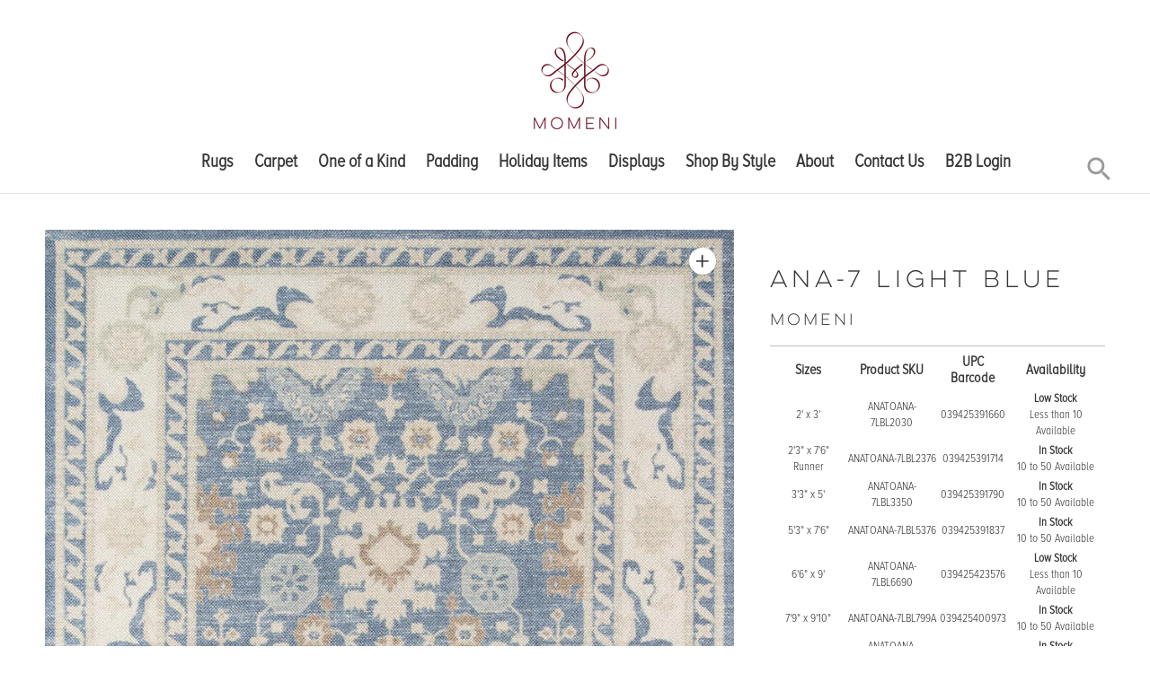

--- FILE ---
content_type: text/html; charset=utf-8
request_url: https://www.momeni.com/products/ana-7-light-blue
body_size: 39798
content:
<!DOCTYPE html>

<!--
      ___                       ___           ___           ___
     /  /\                     /__/\         /  /\         /  /\
    /  /:/_                    \  \:\       /  /:/        /  /::\
   /  /:/ /\  ___     ___       \  \:\     /  /:/        /  /:/\:\
  /  /:/ /:/ /__/\   /  /\  ___  \  \:\   /  /:/  ___   /  /:/  \:\
 /__/:/ /:/  \  \:\ /  /:/ /__/\  \__\:\ /__/:/  /  /\ /__/:/ \__\:\
 \  \:\/:/    \  \:\  /:/  \  \:\ /  /:/ \  \:\ /  /:/ \  \:\ /  /:/
  \  \::/      \  \:\/:/    \  \:\  /:/   \  \:\  /:/   \  \:\  /:/
   \  \:\       \  \::/      \  \:\/:/     \  \:\/:/     \  \:\/:/
    \  \:\       \__\/        \  \::/       \  \::/       \  \::/
     \__\/                     \__\/         \__\/         \__\/

--------------------------------------------------------------------
#  Context v1.5.2
#  Documentation: https://help.fluorescent.co/context/
#  Purchase: https://themes.shopify.com/themes/context/
#  A product by Fluorescent: https://fluorescent.co/
--------------------------------------------------------------------

-->

<html class="no-js supports-no-cookies" lang='en'>
  <head>

<script>
    window.Shopify = window.Shopify || {theme: {id: 124419997849, role: 'main' } };
    window._template = {
        directory: "",
        name: "product",
        suffix: ""
    };
  </script>
  <script type="module" blocking="render" fetchpriority="high" src="https://cdn.intelligems.io/esm/9b2add45d8ca/bundle.js"></script>
    
    <!-- heatmap.com snippet -->
<script>
  (function() {      
    var _heatmap_paq = window._heatmap_paq || [];
    var heatUrl = window.heatUrl = "https://dashboard.heatmap.com/";
    function heatLoader(url, item) {
      if(typeof handleSinglePagedWebsite !== 'undefined' && item == 'prep') return true;
      var s = document.createElement("script"); s.type = "text/javascript"; 
      s.src = url; s.async = false; s.defer = true; document.head.appendChild(s);
    }
    heatLoader(heatUrl+"preprocessor.min.js?sid=3115", "prep");
    setTimeout(function() {
      if(typeof _heatmap_paq !== "object" || _heatmap_paq.length == 0) {     
        _heatmap_paq.push(["setTrackerUrl", heatUrl+"heatmap.php"]);
        heatLoader(heatUrl+"heatmap-light.min.js?sid=3115", "heat");
      }
    }, 1000);
  })();
</script>
<!-- End heatmap.com snippet Code -->
<link rel='preconnect dns-prefetch' href='https://api.config-security.com/' crossorigin />
<link rel='preconnect dns-prefetch' href='https://conf.config-security.com/' crossorigin />
<link rel='preconnect dns-prefetch' href='https://whale.camera/' crossorigin />
<script>
/* >> TriplePixel :: start*/
window.TriplePixelData={TripleName:"momenishop.myshopify.com",ver:"2.11",plat:"SHOPIFY",isHeadless:false},function(W,H,A,L,E,_,B,N){function O(U,T,P,H,R){void 0===R&&(R=!1),H=new XMLHttpRequest,P?(H.open("POST",U,!0),H.setRequestHeader("Content-Type","application/json")):H.open("GET",U,!0),H.send(JSON.stringify(P||{})),H.onreadystatechange=function(){4===H.readyState&&200===H.status?(R=H.responseText,U.includes(".txt")?eval(R):P||(N[B]=R)):(299<H.status||H.status<200)&&T&&!R&&(R=!0,O(U,T-1,P))}}if(N=window,!N[H+"sn"]){N[H+"sn"]=1,L=function(){return Date.now().toString(36)+"_"+Math.random().toString(36)};try{A.setItem(H,1+(0|A.getItem(H)||0)),(E=JSON.parse(A.getItem(H+"U")||"[]")).push({u:location.href,r:document.referrer,t:Date.now(),id:L()}),A.setItem(H+"U",JSON.stringify(E))}catch(e){}var i,m,p;A.getItem('"!nC`')||(_=A,A=N,A[H]||(E=A[H]=function(t,e,a){return void 0===a&&(a=[]),"State"==t?E.s:(W=L(),(E._q=E._q||[]).push([W,t,e].concat(a)),W)},E.s="Installed",E._q=[],E.ch=W,B="configSecurityConfModel",N[B]=1,O("https://conf.config-security.com/model",5),i=L(),m=A[atob("c2NyZWVu")],_.setItem("di_pmt_wt",i),p={id:i,action:"profile",avatar:_.getItem("auth-security_rand_salt_"),time:m[atob("d2lkdGg=")]+":"+m[atob("aGVpZ2h0")],host:A.TriplePixelData.TripleName,plat:A.TriplePixelData.plat,url:window.location.href,ref:document.referrer,ver:A.TriplePixelData.ver},O("https://api.config-security.com/event",5,p),O("https://whale.camera/live/dot.txt",5)))}}("","TriplePixel",localStorage);
/* << TriplePixel :: end*/
</script>
<link rel='preconnect dns-prefetch' href='https://triplewhale-pixel.web.app/' crossorigin />
    <!-- Google Tag Manager -->
	<script>(function(w,d,s,l,i){w[l]=w[l]||[];w[l].push({'gtm.start':
	new Date().getTime(),event:'gtm.js'});var f=d.getElementsByTagName(s)[0],
	j=d.createElement(s),dl=l!='dataLayer'?'&l='+l:'';j.async=true;j.src=
	'https://www.googletagmanager.com/gtm.js?id='+i+dl;f.parentNode.insertBefore(j,f);
	})(window,document,'script','dataLayer','GTM-P8Q8L9M');</script>
	<!-- End Google Tag Manager -->
    
    <meta name="google-site-verification" content="tz7XmWRc6FeS8p8doSzs7Z0xcGjbWwxwTafmzlYLD8Y" />
    <meta name="ahrefs-site-verification" content="9007dbe182847166f4f4a337f6ee8905f6ae474d7e7c20009bd85088dc46649e">
    <meta charset='utf-8'>
    <meta name='viewport' content='width=device-width,initial-scale=1'>
    <meta name='theme-color' content="#660000">
    <link rel="preconnect" href="https://cdn.shopify.com" crossorigin>
    <link rel='canonical' href='https://www.momeni.com/products/ana-7-light-blue'><link rel="shortcut icon" href="//www.momeni.com/cdn/shop/files/Ruby_Wine_Background_500x500_12a9f678-3106-4df3-87bb-12606c3f4125_32x32.png?v=1613786650" type="image/png">
    <title>
      ANA-7 LIGHT BLUE | Momeni Area Rugs
      
      
      
    </title>

    





  
  
  
  
  




<meta name="description" content="INNOVATIVE CRAFTING: Crafted in an innovative combination of natural wool and nylon threads, modern machining mimics ancestral weaving techniques to create a series of chic floor coverings that are superior in beauty and performance. SOFT TRIBAL LOOK: The pastel color palette of Anatolia presents a softer side of triba" />
<meta property="og:url" content="https://www.momeni.com/products/ana-7-light-blue">
<meta property="og:site_name" content="Momeni">
<meta property="og:type" content="product">
<meta property="og:title" content="ANA-7 LIGHT BLUE">
<meta property="og:description" content="INNOVATIVE CRAFTING: Crafted in an innovative combination of natural wool and nylon threads, modern machining mimics ancestral weaving techniques to create a series of chic floor coverings that are superior in beauty and performance. SOFT TRIBAL LOOK: The pastel color palette of Anatolia presents a softer side of triba">
<meta property="og:image" content="http://www.momeni.com/cdn/shop/products/ANATOANA-7LBL_1024x.jpg?v=1607201868">
<meta property="og:image:secure_url" content="https://www.momeni.com/cdn/shop/products/ANATOANA-7LBL_1024x.jpg?v=1607201868">
<meta property="og:price:amount" content="0.00">
<meta property="og:price:currency" content="USD">

<meta name="twitter:title" content="ANA-7 LIGHT BLUE">
<meta name="twitter:description" content="INNOVATIVE CRAFTING: Crafted in an innovative combination of natural wool and nylon threads, modern machining mimics ancestral weaving techniques to create a series of chic floor coverings that are superior in beauty and performance. SOFT TRIBAL LOOK: The pastel color palette of Anatolia presents a softer side of triba">
<meta name="twitter:card" content="summary_large_image">
<meta name="twitter:image" content="https://www.momeni.com/cdn/shop/products/ANATOANA-7LBL_1024x.jpg?v=1607201868">
<meta name="twitter:image:width" content="480">
<meta name="twitter:image:height" content="480">


    

    <script src="https://cdn.jsdelivr.net/npm/css-vars-ponyfill@1"></script>

    <script>
      document.documentElement.className = document.documentElement.className.replace('no-js', '');
      cssVars();

      window.theme = {
        version: 'v1.5.2',
        strings: {
          name: "Momeni",
          addToCart: "Add to Cart",
          soldOut: "Sold Out",
          unavailable: "Unavailable",
          quickCartCheckout: "Go to Checkout",
          collection: {
            filter: "Filter",
            sort: "Sort",
            apply: "Apply",
            show: "Show",
            manual: "Featured",
            price_ascending: "Price: Low to High",
            price_descending: "Price: High to Low",
            title_ascending: "A-Z",
            title_descending: "Z-A",
            created_ascending: "Oldest to Newest",
            created_descending: "Newest to Oldest",
            best_selling: "Best Selling",
          },

          cart: {
            general: {
              currency: "Currency",
              empty: "Your cart is currently empty."
            }
          },
          general: {
            menu: {
              logout: "Logout",
              login_register: "Login \/ Register"
            },
            products: {
              recently_viewed: "Recently Viewed",
              no_recently_viewed: "No recently viewed items."
            }
          },
          products: {
            product: {
              view: "View the full product"
            }
          },
          layout: {
            cart: {
              title: "Cart"
            }
          },
          search: {
            headings: {
              articles: "Articles",
              pages: "Pages",
              products: "Products"
            },
            view_all: "View all"
          }
        },
        moneyFormat: "${{amount}}",
        urls: {
          cart: {
            base: "/cart",
            add: "/cart/add",
            change: "/cart/change"
          },
          product: {
            recommendations: "/recommendations/products"
          },
          search: {
            base: "/search"
          }
        }
      }

      
    </script>

    <style>@font-face {
  font-family: Manuale;
  font-weight: 500;
  font-style: normal;
  src: url("//www.momeni.com/cdn/fonts/manuale/manuale_n5.b7bdb9a971a6be1fa7763f193cefc153d97e00d6.woff2") format("woff2"),
       url("//www.momeni.com/cdn/fonts/manuale/manuale_n5.fcfd63561360bfad93916fed966e0e0c1e64bcb2.woff") format("woff");
}


  @font-face {
  font-family: Manuale;
  font-weight: 300;
  font-style: normal;
  src: url("//www.momeni.com/cdn/fonts/manuale/manuale_n3.0baac6564b6ed416af2c179e69ad2689bd829f1a.woff2") format("woff2"),
       url("//www.momeni.com/cdn/fonts/manuale/manuale_n3.3b80020a9032b8fdf9b79d72323aacd37cfccc1f.woff") format("woff");
}

  @font-face {
  font-family: Manuale;
  font-weight: 400;
  font-style: normal;
  src: url("//www.momeni.com/cdn/fonts/manuale/manuale_n4.3468947ea49e5067c4233072bbe55a2e919c62ea.woff2") format("woff2"),
       url("//www.momeni.com/cdn/fonts/manuale/manuale_n4.4e82ae123d463ec6059225304d6039fd63f03a87.woff") format("woff");
}

  @font-face {
  font-family: Manuale;
  font-weight: 300;
  font-style: italic;
  src: url("//www.momeni.com/cdn/fonts/manuale/manuale_i3.8cbe945d7f8e216c7231bccf91cc310dd97f8ab7.woff2") format("woff2"),
       url("//www.momeni.com/cdn/fonts/manuale/manuale_i3.b7e6796aef798c07921d6148fdfe101e7b005e4c.woff") format("woff");
}


  @font-face {
  font-family: Assistant;
  font-weight: 400;
  font-style: normal;
  src: url("//www.momeni.com/cdn/fonts/assistant/assistant_n4.9120912a469cad1cc292572851508ca49d12e768.woff2") format("woff2"),
       url("//www.momeni.com/cdn/fonts/assistant/assistant_n4.6e9875ce64e0fefcd3f4446b7ec9036b3ddd2985.woff") format("woff");
}

  @font-face {
  font-family: Assistant;
  font-weight: 500;
  font-style: normal;
  src: url("//www.momeni.com/cdn/fonts/assistant/assistant_n5.26caedc0c0f332f957d0fb6b24adee050844cce5.woff2") format("woff2"),
       url("//www.momeni.com/cdn/fonts/assistant/assistant_n5.d09f0488bf8aadd48534c94ac3f185fbc9ddb168.woff") format("woff");
}

  
  

  :root {
    --color-accent: #660000;
    --color-text: #363636;
    --color-text-meta: #757575;
    --color-button-text: #ffffff;
    --color-bg: #ffffff;
    --color-border: #e2e2e2;
    --color-input: #ffffff;
    --color-input-text: #3a3a3a;
    --color-input-bg-hover: rgba(58, 58, 58, 0.05);
    --color-secondary-button: #f7f7f7;
    --color-secondary-button-text: #494949;
    --color-sale-badge: #b6534c;
    --color-success-message: #82b875;
    --color-error-message: #b6534c;

    --color-header-text: #363636;
    --color-header-bg: #ffffff;
    --color-header-border: #e2e2e2;
    --color-header-icon: #9a9a9a;

    --color-contrast-text: #363636;
    --color-contrast-text-meta: #707070;
    --color-contrast-bg: #f9f9f9;
    --color-contrast-border: #e2e2e2;
    --color-contrast-input: #ffffff;
    --color-contrast-input-text: #7c7c7c;

    --color-navigation-text: #ffffff;
    --color-navigation-text-meta: #7da8a9;
    --color-navigation-bg: #660000;
    --color-navigation-bg-darker: #4d0000;
    --color-navigation-border: #285556;
    --color-navigation-feature: #244960;

    --color-drawer-text: #ffffff;
    --color-drawer-text-meta: #a8a8a8;
    --color-drawer-bg: #660000;
    --color-drawer-border: #285556;
    --color-drawer-bg-hover: rgba(255, 255, 255, 0.05);

    --color-footer-text: #363636;
    --color-footer-text-meta: #737373;
    --color-footer-bg: #f9f9f9;
    --color-footer-border: #e2e2e2;
    --color-footer-input: #ffffff;
    --color-footer-input-text: #757575;

    --color-bg-overlay: rgba(54, 54, 54, 0.25);
    --color-transparent-body: rgba(54, 54, 54, 0.5);

    --font-logo: Manuale, serif;
    --font-logo-weight: 500;
    --font-logo-style: normal;

    --font-heading: Manuale, serif;
    --font-heading-weight: 300;
    --font-heading-style: normal;
    --font-heading-bold-weight: 400;

    --font-body: Assistant, sans-serif;
    --font-body-weight: 400;
    --font-body-style: normal;
    --font-body-bold-weight: 500;

    --font-size-body-extra-small: 12px;
    --font-size-body-small: 14px;
    --font-size-body-base: 16px;
    --font-size-body-large: 18px;
    --font-size-body-extra-large: 21px;

    --font-size-heading-display: 36px;
    --font-size-heading-1: 24px;
    --font-size-heading-2: 21px;
    --font-size-heading-3: 18px;
  }
</style>
    <link href="//www.momeni.com/cdn/shop/t/5/assets/index.css?v=141136788354070820001761230613" rel="stylesheet" type="text/css" media="all" />

 
    <script
    src="https://code.jquery.com/jquery-3.5.1.min.js"
    integrity="sha256-9/aliU8dGd2tb6OSsuzixeV4y/faTqgFtohetphbbj0="
    crossorigin="anonymous"></script>


    <script>window.performance && window.performance.mark && window.performance.mark('shopify.content_for_header.start');</script><meta name="google-site-verification" content="eV_OqJXLp6m_PLPfnbW34ObDTZ9Neqfy4hq2L69RE84">
<meta name="facebook-domain-verification" content="de1ysb4mc66b0fkg2yx12obp9vobb9">
<meta name="facebook-domain-verification" content="3iwqsg7szo52k92jidbfq5j3nm4z6b">
<meta id="shopify-digital-wallet" name="shopify-digital-wallet" content="/48112435353/digital_wallets/dialog">
<meta name="shopify-checkout-api-token" content="762c6b0e2dd1123f7847b568348d1397">
<meta id="in-context-paypal-metadata" data-shop-id="48112435353" data-venmo-supported="true" data-environment="production" data-locale="en_US" data-paypal-v4="true" data-currency="USD">
<link rel="alternate" type="application/json+oembed" href="https://www.momeni.com/products/ana-7-light-blue.oembed">
<script async="async" src="/checkouts/internal/preloads.js?locale=en-US"></script>
<link rel="preconnect" href="https://shop.app" crossorigin="anonymous">
<script async="async" src="https://shop.app/checkouts/internal/preloads.js?locale=en-US&shop_id=48112435353" crossorigin="anonymous"></script>
<script id="apple-pay-shop-capabilities" type="application/json">{"shopId":48112435353,"countryCode":"US","currencyCode":"USD","merchantCapabilities":["supports3DS"],"merchantId":"gid:\/\/shopify\/Shop\/48112435353","merchantName":"Momeni","requiredBillingContactFields":["postalAddress","email"],"requiredShippingContactFields":["postalAddress","email"],"shippingType":"shipping","supportedNetworks":["visa","masterCard","amex","discover","elo","jcb"],"total":{"type":"pending","label":"Momeni","amount":"1.00"},"shopifyPaymentsEnabled":true,"supportsSubscriptions":true}</script>
<script id="shopify-features" type="application/json">{"accessToken":"762c6b0e2dd1123f7847b568348d1397","betas":["rich-media-storefront-analytics"],"domain":"www.momeni.com","predictiveSearch":true,"shopId":48112435353,"locale":"en"}</script>
<script>var Shopify = Shopify || {};
Shopify.shop = "momenishop.myshopify.com";
Shopify.locale = "en";
Shopify.currency = {"active":"USD","rate":"1.0"};
Shopify.country = "US";
Shopify.theme = {"name":"Context with Filter App","id":124419997849,"schema_name":"Context","schema_version":"1.5.2","theme_store_id":870,"role":"main"};
Shopify.theme.handle = "null";
Shopify.theme.style = {"id":null,"handle":null};
Shopify.cdnHost = "www.momeni.com/cdn";
Shopify.routes = Shopify.routes || {};
Shopify.routes.root = "/";</script>
<script type="module">!function(o){(o.Shopify=o.Shopify||{}).modules=!0}(window);</script>
<script>!function(o){function n(){var o=[];function n(){o.push(Array.prototype.slice.apply(arguments))}return n.q=o,n}var t=o.Shopify=o.Shopify||{};t.loadFeatures=n(),t.autoloadFeatures=n()}(window);</script>
<script>
  window.ShopifyPay = window.ShopifyPay || {};
  window.ShopifyPay.apiHost = "shop.app\/pay";
  window.ShopifyPay.redirectState = null;
</script>
<script id="shop-js-analytics" type="application/json">{"pageType":"product"}</script>
<script defer="defer" async type="module" src="//www.momeni.com/cdn/shopifycloud/shop-js/modules/v2/client.init-shop-cart-sync_C5BV16lS.en.esm.js"></script>
<script defer="defer" async type="module" src="//www.momeni.com/cdn/shopifycloud/shop-js/modules/v2/chunk.common_CygWptCX.esm.js"></script>
<script type="module">
  await import("//www.momeni.com/cdn/shopifycloud/shop-js/modules/v2/client.init-shop-cart-sync_C5BV16lS.en.esm.js");
await import("//www.momeni.com/cdn/shopifycloud/shop-js/modules/v2/chunk.common_CygWptCX.esm.js");

  window.Shopify.SignInWithShop?.initShopCartSync?.({"fedCMEnabled":true,"windoidEnabled":true});

</script>
<script>
  window.Shopify = window.Shopify || {};
  if (!window.Shopify.featureAssets) window.Shopify.featureAssets = {};
  window.Shopify.featureAssets['shop-js'] = {"shop-cart-sync":["modules/v2/client.shop-cart-sync_ZFArdW7E.en.esm.js","modules/v2/chunk.common_CygWptCX.esm.js"],"init-fed-cm":["modules/v2/client.init-fed-cm_CmiC4vf6.en.esm.js","modules/v2/chunk.common_CygWptCX.esm.js"],"shop-button":["modules/v2/client.shop-button_tlx5R9nI.en.esm.js","modules/v2/chunk.common_CygWptCX.esm.js"],"shop-cash-offers":["modules/v2/client.shop-cash-offers_DOA2yAJr.en.esm.js","modules/v2/chunk.common_CygWptCX.esm.js","modules/v2/chunk.modal_D71HUcav.esm.js"],"init-windoid":["modules/v2/client.init-windoid_sURxWdc1.en.esm.js","modules/v2/chunk.common_CygWptCX.esm.js"],"shop-toast-manager":["modules/v2/client.shop-toast-manager_ClPi3nE9.en.esm.js","modules/v2/chunk.common_CygWptCX.esm.js"],"init-shop-email-lookup-coordinator":["modules/v2/client.init-shop-email-lookup-coordinator_B8hsDcYM.en.esm.js","modules/v2/chunk.common_CygWptCX.esm.js"],"init-shop-cart-sync":["modules/v2/client.init-shop-cart-sync_C5BV16lS.en.esm.js","modules/v2/chunk.common_CygWptCX.esm.js"],"avatar":["modules/v2/client.avatar_BTnouDA3.en.esm.js"],"pay-button":["modules/v2/client.pay-button_FdsNuTd3.en.esm.js","modules/v2/chunk.common_CygWptCX.esm.js"],"init-customer-accounts":["modules/v2/client.init-customer-accounts_DxDtT_ad.en.esm.js","modules/v2/client.shop-login-button_C5VAVYt1.en.esm.js","modules/v2/chunk.common_CygWptCX.esm.js","modules/v2/chunk.modal_D71HUcav.esm.js"],"init-shop-for-new-customer-accounts":["modules/v2/client.init-shop-for-new-customer-accounts_ChsxoAhi.en.esm.js","modules/v2/client.shop-login-button_C5VAVYt1.en.esm.js","modules/v2/chunk.common_CygWptCX.esm.js","modules/v2/chunk.modal_D71HUcav.esm.js"],"shop-login-button":["modules/v2/client.shop-login-button_C5VAVYt1.en.esm.js","modules/v2/chunk.common_CygWptCX.esm.js","modules/v2/chunk.modal_D71HUcav.esm.js"],"init-customer-accounts-sign-up":["modules/v2/client.init-customer-accounts-sign-up_CPSyQ0Tj.en.esm.js","modules/v2/client.shop-login-button_C5VAVYt1.en.esm.js","modules/v2/chunk.common_CygWptCX.esm.js","modules/v2/chunk.modal_D71HUcav.esm.js"],"shop-follow-button":["modules/v2/client.shop-follow-button_Cva4Ekp9.en.esm.js","modules/v2/chunk.common_CygWptCX.esm.js","modules/v2/chunk.modal_D71HUcav.esm.js"],"checkout-modal":["modules/v2/client.checkout-modal_BPM8l0SH.en.esm.js","modules/v2/chunk.common_CygWptCX.esm.js","modules/v2/chunk.modal_D71HUcav.esm.js"],"lead-capture":["modules/v2/client.lead-capture_Bi8yE_yS.en.esm.js","modules/v2/chunk.common_CygWptCX.esm.js","modules/v2/chunk.modal_D71HUcav.esm.js"],"shop-login":["modules/v2/client.shop-login_D6lNrXab.en.esm.js","modules/v2/chunk.common_CygWptCX.esm.js","modules/v2/chunk.modal_D71HUcav.esm.js"],"payment-terms":["modules/v2/client.payment-terms_CZxnsJam.en.esm.js","modules/v2/chunk.common_CygWptCX.esm.js","modules/v2/chunk.modal_D71HUcav.esm.js"]};
</script>
<script>(function() {
  var isLoaded = false;
  function asyncLoad() {
    if (isLoaded) return;
    isLoaded = true;
    var urls = ["https:\/\/d23dclunsivw3h.cloudfront.net\/redirect-app.js?shop=momenishop.myshopify.com","https:\/\/contactform.hulkapps.com\/skeletopapp.js?shop=momenishop.myshopify.com","https:\/\/static.klaviyo.com\/onsite\/js\/klaviyo.js?company_id=WMWzuF\u0026shop=momenishop.myshopify.com","https:\/\/static.klaviyo.com\/onsite\/js\/klaviyo.js?company_id=WMWzuF\u0026shop=momenishop.myshopify.com","https:\/\/static.klaviyo.com\/onsite\/js\/klaviyo.js?company_id=VRL5Jk\u0026shop=momenishop.myshopify.com","https:\/\/static.klaviyo.com\/onsite\/js\/klaviyo.js?company_id=VRL5Jk\u0026shop=momenishop.myshopify.com","https:\/\/seo.apps.avada.io\/avada-seo-installed.js?shop=momenishop.myshopify.com","https:\/\/storage.nfcube.com\/instafeed-0cd5a07f7b92d5b2609820a4dd90f7bf.js?shop=momenishop.myshopify.com","https:\/\/cdn.roseperl.com\/storelocator-prod\/setting\/momenishop-1750216634.js?shop=momenishop.myshopify.com","https:\/\/cdn.roseperl.com\/storelocator-prod\/wtb\/momenishop-1750216635.js?shop=momenishop.myshopify.com","https:\/\/cdn.roseperl.com\/storelocator-prod\/stockist-form\/momenishop-1750216636.js?shop=momenishop.myshopify.com"];
    for (var i = 0; i < urls.length; i++) {
      var s = document.createElement('script');
      s.type = 'text/javascript';
      s.async = true;
      s.src = urls[i];
      var x = document.getElementsByTagName('script')[0];
      x.parentNode.insertBefore(s, x);
    }
  };
  if(window.attachEvent) {
    window.attachEvent('onload', asyncLoad);
  } else {
    window.addEventListener('load', asyncLoad, false);
  }
})();</script>
<script id="__st">var __st={"a":48112435353,"offset":-18000,"reqid":"aee91774-70e8-4343-97be-b45d48ace94b-1768823286","pageurl":"www.momeni.com\/products\/ana-7-light-blue","u":"f65dddff2328","p":"product","rtyp":"product","rid":5991715963033};</script>
<script>window.ShopifyPaypalV4VisibilityTracking = true;</script>
<script id="captcha-bootstrap">!function(){'use strict';const t='contact',e='account',n='new_comment',o=[[t,t],['blogs',n],['comments',n],[t,'customer']],c=[[e,'customer_login'],[e,'guest_login'],[e,'recover_customer_password'],[e,'create_customer']],r=t=>t.map((([t,e])=>`form[action*='/${t}']:not([data-nocaptcha='true']) input[name='form_type'][value='${e}']`)).join(','),a=t=>()=>t?[...document.querySelectorAll(t)].map((t=>t.form)):[];function s(){const t=[...o],e=r(t);return a(e)}const i='password',u='form_key',d=['recaptcha-v3-token','g-recaptcha-response','h-captcha-response',i],f=()=>{try{return window.sessionStorage}catch{return}},m='__shopify_v',_=t=>t.elements[u];function p(t,e,n=!1){try{const o=window.sessionStorage,c=JSON.parse(o.getItem(e)),{data:r}=function(t){const{data:e,action:n}=t;return t[m]||n?{data:e,action:n}:{data:t,action:n}}(c);for(const[e,n]of Object.entries(r))t.elements[e]&&(t.elements[e].value=n);n&&o.removeItem(e)}catch(o){console.error('form repopulation failed',{error:o})}}const l='form_type',E='cptcha';function T(t){t.dataset[E]=!0}const w=window,h=w.document,L='Shopify',v='ce_forms',y='captcha';let A=!1;((t,e)=>{const n=(g='f06e6c50-85a8-45c8-87d0-21a2b65856fe',I='https://cdn.shopify.com/shopifycloud/storefront-forms-hcaptcha/ce_storefront_forms_captcha_hcaptcha.v1.5.2.iife.js',D={infoText:'Protected by hCaptcha',privacyText:'Privacy',termsText:'Terms'},(t,e,n)=>{const o=w[L][v],c=o.bindForm;if(c)return c(t,g,e,D).then(n);var r;o.q.push([[t,g,e,D],n]),r=I,A||(h.body.append(Object.assign(h.createElement('script'),{id:'captcha-provider',async:!0,src:r})),A=!0)});var g,I,D;w[L]=w[L]||{},w[L][v]=w[L][v]||{},w[L][v].q=[],w[L][y]=w[L][y]||{},w[L][y].protect=function(t,e){n(t,void 0,e),T(t)},Object.freeze(w[L][y]),function(t,e,n,w,h,L){const[v,y,A,g]=function(t,e,n){const i=e?o:[],u=t?c:[],d=[...i,...u],f=r(d),m=r(i),_=r(d.filter((([t,e])=>n.includes(e))));return[a(f),a(m),a(_),s()]}(w,h,L),I=t=>{const e=t.target;return e instanceof HTMLFormElement?e:e&&e.form},D=t=>v().includes(t);t.addEventListener('submit',(t=>{const e=I(t);if(!e)return;const n=D(e)&&!e.dataset.hcaptchaBound&&!e.dataset.recaptchaBound,o=_(e),c=g().includes(e)&&(!o||!o.value);(n||c)&&t.preventDefault(),c&&!n&&(function(t){try{if(!f())return;!function(t){const e=f();if(!e)return;const n=_(t);if(!n)return;const o=n.value;o&&e.removeItem(o)}(t);const e=Array.from(Array(32),(()=>Math.random().toString(36)[2])).join('');!function(t,e){_(t)||t.append(Object.assign(document.createElement('input'),{type:'hidden',name:u})),t.elements[u].value=e}(t,e),function(t,e){const n=f();if(!n)return;const o=[...t.querySelectorAll(`input[type='${i}']`)].map((({name:t})=>t)),c=[...d,...o],r={};for(const[a,s]of new FormData(t).entries())c.includes(a)||(r[a]=s);n.setItem(e,JSON.stringify({[m]:1,action:t.action,data:r}))}(t,e)}catch(e){console.error('failed to persist form',e)}}(e),e.submit())}));const S=(t,e)=>{t&&!t.dataset[E]&&(n(t,e.some((e=>e===t))),T(t))};for(const o of['focusin','change'])t.addEventListener(o,(t=>{const e=I(t);D(e)&&S(e,y())}));const B=e.get('form_key'),M=e.get(l),P=B&&M;t.addEventListener('DOMContentLoaded',(()=>{const t=y();if(P)for(const e of t)e.elements[l].value===M&&p(e,B);[...new Set([...A(),...v().filter((t=>'true'===t.dataset.shopifyCaptcha))])].forEach((e=>S(e,t)))}))}(h,new URLSearchParams(w.location.search),n,t,e,['guest_login'])})(!0,!0)}();</script>
<script integrity="sha256-4kQ18oKyAcykRKYeNunJcIwy7WH5gtpwJnB7kiuLZ1E=" data-source-attribution="shopify.loadfeatures" defer="defer" src="//www.momeni.com/cdn/shopifycloud/storefront/assets/storefront/load_feature-a0a9edcb.js" crossorigin="anonymous"></script>
<script crossorigin="anonymous" defer="defer" src="//www.momeni.com/cdn/shopifycloud/storefront/assets/shopify_pay/storefront-65b4c6d7.js?v=20250812"></script>
<script data-source-attribution="shopify.dynamic_checkout.dynamic.init">var Shopify=Shopify||{};Shopify.PaymentButton=Shopify.PaymentButton||{isStorefrontPortableWallets:!0,init:function(){window.Shopify.PaymentButton.init=function(){};var t=document.createElement("script");t.src="https://www.momeni.com/cdn/shopifycloud/portable-wallets/latest/portable-wallets.en.js",t.type="module",document.head.appendChild(t)}};
</script>
<script data-source-attribution="shopify.dynamic_checkout.buyer_consent">
  function portableWalletsHideBuyerConsent(e){var t=document.getElementById("shopify-buyer-consent"),n=document.getElementById("shopify-subscription-policy-button");t&&n&&(t.classList.add("hidden"),t.setAttribute("aria-hidden","true"),n.removeEventListener("click",e))}function portableWalletsShowBuyerConsent(e){var t=document.getElementById("shopify-buyer-consent"),n=document.getElementById("shopify-subscription-policy-button");t&&n&&(t.classList.remove("hidden"),t.removeAttribute("aria-hidden"),n.addEventListener("click",e))}window.Shopify?.PaymentButton&&(window.Shopify.PaymentButton.hideBuyerConsent=portableWalletsHideBuyerConsent,window.Shopify.PaymentButton.showBuyerConsent=portableWalletsShowBuyerConsent);
</script>
<script data-source-attribution="shopify.dynamic_checkout.cart.bootstrap">document.addEventListener("DOMContentLoaded",(function(){function t(){return document.querySelector("shopify-accelerated-checkout-cart, shopify-accelerated-checkout")}if(t())Shopify.PaymentButton.init();else{new MutationObserver((function(e,n){t()&&(Shopify.PaymentButton.init(),n.disconnect())})).observe(document.body,{childList:!0,subtree:!0})}}));
</script>
<link id="shopify-accelerated-checkout-styles" rel="stylesheet" media="screen" href="https://www.momeni.com/cdn/shopifycloud/portable-wallets/latest/accelerated-checkout-backwards-compat.css" crossorigin="anonymous">
<style id="shopify-accelerated-checkout-cart">
        #shopify-buyer-consent {
  margin-top: 1em;
  display: inline-block;
  width: 100%;
}

#shopify-buyer-consent.hidden {
  display: none;
}

#shopify-subscription-policy-button {
  background: none;
  border: none;
  padding: 0;
  text-decoration: underline;
  font-size: inherit;
  cursor: pointer;
}

#shopify-subscription-policy-button::before {
  box-shadow: none;
}

      </style>

<script>window.performance && window.performance.mark && window.performance.mark('shopify.content_for_header.end');</script>
  <script>
    var appEnvironment = 'storelocator-prod';
    var shopHash = '5dcee58919349b201b02d8d185dcf67b';
</script>

<script>
    
    
    SCASLShopifyProduct = {id:5991715963033,handle:'ana-7-light-blue',title:"ANA-7 LIGHT BLUE",variants: [{"id":37402103447705,"title":"2' x 3'","option1":"2' x 3'","option2":null,"option3":null,"sku":"ANATOANA-7LBL2030","requires_shipping":true,"taxable":true,"featured_image":null,"available":true,"name":"ANA-7 LIGHT BLUE - 2' x 3'","public_title":"2' x 3'","options":["2' x 3'"],"price":0,"weight":1814,"compare_at_price":null,"inventory_management":"shopify","barcode":"039425391660","requires_selling_plan":false,"selling_plan_allocations":[]},{"id":37402103480473,"title":"2'3\" x 7'6\" Runner","option1":"2'3\" x 7'6\" Runner","option2":null,"option3":null,"sku":"ANATOANA-7LBL2376","requires_shipping":true,"taxable":true,"featured_image":null,"available":true,"name":"ANA-7 LIGHT BLUE - 2'3\" x 7'6\" Runner","public_title":"2'3\" x 7'6\" Runner","options":["2'3\" x 7'6\" Runner"],"price":0,"weight":1914,"compare_at_price":null,"inventory_management":"shopify","barcode":"039425391714","requires_selling_plan":false,"selling_plan_allocations":[]},{"id":37402103513241,"title":"3'3\" x 5'","option1":"3'3\" x 5'","option2":null,"option3":null,"sku":"ANATOANA-7LBL3350","requires_shipping":true,"taxable":true,"featured_image":null,"available":true,"name":"ANA-7 LIGHT BLUE - 3'3\" x 5'","public_title":"3'3\" x 5'","options":["3'3\" x 5'"],"price":0,"weight":4536,"compare_at_price":null,"inventory_management":"shopify","barcode":"039425391790","requires_selling_plan":false,"selling_plan_allocations":[]},{"id":37402103546009,"title":"5'3\" x 7'6\"","option1":"5'3\" x 7'6\"","option2":null,"option3":null,"sku":"ANATOANA-7LBL5376","requires_shipping":true,"taxable":true,"featured_image":null,"available":true,"name":"ANA-7 LIGHT BLUE - 5'3\" x 7'6\"","public_title":"5'3\" x 7'6\"","options":["5'3\" x 7'6\""],"price":0,"weight":11793,"compare_at_price":null,"inventory_management":"shopify","barcode":"039425391837","requires_selling_plan":false,"selling_plan_allocations":[]},{"id":37402103578777,"title":"6'6\" x 9'","option1":"6'6\" x 9'","option2":null,"option3":null,"sku":"ANATOANA-7LBL6690","requires_shipping":true,"taxable":true,"featured_image":null,"available":true,"name":"ANA-7 LIGHT BLUE - 6'6\" x 9'","public_title":"6'6\" x 9'","options":["6'6\" x 9'"],"price":0,"weight":16783,"compare_at_price":null,"inventory_management":"shopify","barcode":"039425423576","requires_selling_plan":false,"selling_plan_allocations":[]},{"id":37402103611545,"title":"7'9\" x 9'10\"","option1":"7'9\" x 9'10\"","option2":null,"option3":null,"sku":"ANATOANA-7LBL799A","requires_shipping":true,"taxable":true,"featured_image":null,"available":true,"name":"ANA-7 LIGHT BLUE - 7'9\" x 9'10\"","public_title":"7'9\" x 9'10\"","options":["7'9\" x 9'10\""],"price":0,"weight":20865,"compare_at_price":null,"inventory_management":"shopify","barcode":"039425400973","requires_selling_plan":false,"selling_plan_allocations":[]},{"id":37402103644313,"title":"9'9\" x 12'6\"","option1":"9'9\" x 12'6\"","option2":null,"option3":null,"sku":"ANATOANA-7LBL99C6","requires_shipping":true,"taxable":true,"featured_image":null,"available":true,"name":"ANA-7 LIGHT BLUE - 9'9\" x 12'6\"","public_title":"9'9\" x 12'6\"","options":["9'9\" x 12'6\""],"price":0,"weight":32659,"compare_at_price":null,"inventory_management":"shopify","barcode":"039425401031","requires_selling_plan":false,"selling_plan_allocations":[]}],tags: ["2x3","3x5","all rugs","anatolia","best seller","china","indoor","light house","machine made","no backing","nylon","oriental","over dyed","rugs","shades of blue","synthetic","traditional","tribal","woo","wool"],collections: [{"id":393600041203,"handle":"2x3-rugs","title":"2x3 Rugs","updated_at":"2025-11-11T13:32:23-05:00","body_html":"The vast majority of Momeni rugs comes in a 2 x 3 dimension. This sized rug is great for all sorts of areas in your home. These 2 x 3 rugs can serve as a door mat, a mat for your bathroom floor, or even a mat for your kitchen. Please feel free to scroll though the rug selection below to see which design fits you best!","published_at":"2021-12-05T20:44:29-05:00","sort_order":"best-selling","template_suffix":"","disjunctive":false,"rules":[{"column":"tag","relation":"equals","condition":"2x3"}],"published_scope":"global","image":{"created_at":"2022-04-10T19:20:22-04:00","alt":null,"width":640,"height":640,"src":"\/\/www.momeni.com\/cdn\/shop\/collections\/2x3-rug-door.jpg?v=1649632823"}},{"id":397466304755,"handle":"3x5-rugs","title":"3x5 Rugs","updated_at":"2025-11-21T16:32:02-05:00","body_html":"\u003cp\u003eNot everyone needs (or wants) a massive rug for their home, and in recent years, the popularity of 3x5 rugs has skyrocketed. At Momeni, we have an extensive collection of 3x5 area rugs . They range from calm, neutral colors and designs, to loud colors and catchy textures that can act as a beautiful accent piece for your furniture. We offer rugs in a variety of textures and piles - a 3x5 washable rug, for example, will be rougher with a lower pile, whereas a 3x5 rug for indoor use might be a bit thicker and softer.\u003c\/p\u003e\n\u003cp\u003eOur collection of small 3x5 rugs can be used in a variety of rooms. You can use them as a functional piece, or as an accent piece that will attract attention whenever someone walks in. All that’s left for you is to pick your favorite 3 by 5 rug from the colors and designs we have available!\u003c\/p\u003e","published_at":"2022-02-11T12:38:48-05:00","sort_order":"best-selling","template_suffix":"","disjunctive":false,"rules":[{"column":"tag","relation":"equals","condition":"3x5"}],"published_scope":"global","image":{"created_at":"2022-02-15T19:28:44-05:00","alt":null,"width":1080,"height":1080,"src":"\/\/www.momeni.com\/cdn\/shop\/collections\/3x5Rugs3.jpg?v=1644971325"}},{"id":227594666137,"handle":"anatolia-rug","title":"Anatolia","updated_at":"2023-10-02T11:29:23-04:00","body_html":"\u003cp\u003eThis carpet collection by Momeni celebrates the Anatolia rug artistry of the Turkish area, where the continents of Europe and Asia meet. The antique styles, patterns, and colors still make them a favorite area rug for homes across the world in modern times too, and if you’re wondering whether you need an Anatolia rug, the answer is a resounding yes!\u003c\/p\u003e\n\u003cp\u003eEach one of our classic Anatolia carpets is crafted with an innovative combination of natural wool and nylon threads. Modern machining mimics the ancestral weaving technique, giving Anatolian rugs a high quality finish that are superior in beauty and performance. Every Anatolian rug is machine printed, and made of 50% wool and 50% nylon. Order yours today!\u003c\/p\u003e\n\u003cbutton class=\"moreless-button seo-details\"\u003eMore details...\u003c\/button\u003e\n\u003cbr\u003e\u003cbr\u003e\n\u003cp style=\"text-align: center;\"\u003eSizes\u003c\/p\u003e\n\u003cdiv class=\"collection-page-table\"\u003e\n\u003ctable width=\"100%\" data-mce-fragment=\"1\"\u003e\n\u003ctbody data-mce-fragment=\"1\"\u003e\n\u003ctr data-mce-fragment=\"1\"\u003e\n\u003ctd style=\"text-align: center; width: 46.726%;\" data-mce-fragment=\"1\" data-mce-style=\"text-align: center; width: 46.726%;\"\u003eImperial (ft, inch)\u003c\/td\u003e\n\u003ctd style=\"text-align: center; width: 43.274%;\" data-mce-fragment=\"1\" data-mce-style=\"text-align: center; width: 43.274%;\"\u003e\n\u003cmeta charset=\"utf-8\"\u003eMetric (meter)\u003c\/td\u003e\n\u003c\/tr\u003e\n\u003ctr data-mce-fragment=\"1\"\u003e\n\u003ctd style=\"text-align: center; width: 46.726%;\" data-mce-fragment=\"1\" data-mce-style=\"text-align: center; width: 46.726%;\"\u003e\n\u003cmeta charset=\"utf-8\"\u003e2' x 3'\u003c\/td\u003e\n\u003ctd style=\"text-align: center; width: 43.274%;\" data-mce-fragment=\"1\" data-mce-style=\"text-align: center; width: 43.274%;\"\u003e\u003cspan\u003e0.61 x 0.91\u003c\/span\u003e\u003c\/td\u003e\n\u003c\/tr\u003e\n\u003ctr data-mce-fragment=\"1\"\u003e\n\u003ctd style=\"text-align: center; width: 46.726%;\" data-mce-fragment=\"1\" data-mce-style=\"text-align: center; width: 46.726%;\"\u003e\n\u003cmeta charset=\"utf-8\"\u003e2'3\" x 7'6\" Runner\u003c\/td\u003e\n\u003ctd style=\"text-align: center; width: 43.274%;\" data-mce-fragment=\"1\" data-mce-style=\"text-align: center; width: 43.274%;\"\u003e0.69 x 2.29\u003c\/td\u003e\n\u003c\/tr\u003e\n\u003ctr data-mce-fragment=\"1\"\u003e\n\u003ctd style=\"text-align: center; width: 46.726%;\" data-mce-fragment=\"1\" data-mce-style=\"text-align: center; width: 46.726%;\"\u003e3'3\" x 5'\u003c\/td\u003e\n\u003ctd style=\"text-align: center; width: 43.274%;\" data-mce-fragment=\"1\" data-mce-style=\"text-align: center; width: 43.274%;\"\u003e0.99 x 1.52\u003c\/td\u003e\n\u003c\/tr\u003e\n\u003ctr data-mce-fragment=\"1\"\u003e\n\u003ctd style=\"text-align: center; width: 46.726%;\" data-mce-fragment=\"1\" data-mce-style=\"text-align: center; width: 46.726%;\"\u003e5'3\" x 7'6\"\u003c\/td\u003e\n\u003ctd style=\"text-align: center; width: 43.274%;\" data-mce-fragment=\"1\" data-mce-style=\"text-align: center; width: 43.274%;\"\u003e1.6 x 2.29\u003c\/td\u003e\n\u003c\/tr\u003e\n\u003ctr data-mce-fragment=\"1\"\u003e\n\u003ctd style=\"text-align: center; width: 46.726%;\" data-mce-fragment=\"1\" data-mce-style=\"text-align: center; width: 46.726%;\"\u003e6'6\" x 9'\u003c\/td\u003e\n\u003ctd style=\"text-align: center; width: 43.274%;\" data-mce-fragment=\"1\" data-mce-style=\"text-align: center; width: 43.274%;\"\u003e1.98 x 2.74\u003c\/td\u003e\n\u003c\/tr\u003e\n\u003ctr data-mce-fragment=\"1\"\u003e\n\u003ctd style=\"text-align: center; width: 46.726%;\" data-mce-fragment=\"1\" data-mce-style=\"text-align: center; width: 46.726%;\"\u003e7'9\" x 9'10\"\u003c\/td\u003e\n\u003ctd style=\"text-align: center; width: 43.274%;\" data-mce-fragment=\"1\" data-mce-style=\"text-align: center; width: 43.274%;\"\u003e2.36 x 3\u003c\/td\u003e\n\u003c\/tr\u003e\n\u003ctr data-mce-fragment=\"1\"\u003e\n\u003ctd style=\"text-align: center; width: 46.726%;\" data-mce-fragment=\"1\" data-mce-style=\"text-align: center; width: 46.726%;\"\u003e9'9\" x 12'6\"\u003c\/td\u003e\n\u003ctd style=\"text-align: center; width: 43.274%;\" data-mce-fragment=\"1\" data-mce-style=\"text-align: center; width: 43.274%;\"\u003e2.97 x 3.81\u003c\/td\u003e\n\u003c\/tr\u003e\n\u003c\/tbody\u003e\n\u003c\/table\u003e\n\u003c\/div\u003e","published_at":"2020-10-10T17:40:06-04:00","sort_order":"manual","template_suffix":"","disjunctive":false,"rules":[{"column":"tag","relation":"equals","condition":"anatolia"}],"published_scope":"global","image":{"created_at":"2020-10-10T17:42:24-04:00","alt":"Anatolia - Momeni","width":1000,"height":800,"src":"\/\/www.momeni.com\/cdn\/shop\/collections\/anatolia-ana-2-pink-momeni-rugs.jpg?v=1696260563"}},{"id":235818483865,"handle":"best-sellers","title":"Best Sellers","updated_at":"2025-11-11T13:31:00-05:00","body_html":"\u003cp\u003eAt Momeni Rugs, our best-selling collection offers a diverse range of rug styles that cater to every taste and preference. Whether you're looking for a rug with an abstract flair, a touch of bohemian charm, a distressed vintage aesthetic, or a contemporary geometric design, our collection has it all. With options spanning from classic Persian motifs to tribal patterns, there's a rug to suit any decor style. We also offer outdoor and kids' rugs, ensuring that every area of your home can be adorned with the perfect rug.\u003c\/p\u003e\n\u003cp\u003e\nWhether you want to elevate your living room, create an inviting ambiance in your dining room, add warmth to your bedroom, or infuse style into your bathroom and hallways, our best-selling rugs provide the perfect solution to transform any space in your home.\n\u003c\/p\u003e","published_at":"2020-12-08T11:16:56-05:00","sort_order":"alpha-asc","template_suffix":"","disjunctive":false,"rules":[{"column":"tag","relation":"equals","condition":"best seller"}],"published_scope":"global","image":{"created_at":"2021-03-03T22:34:05-05:00","alt":null,"width":1000,"height":1349,"src":"\/\/www.momeni.com\/cdn\/shop\/collections\/best-sellers-partyshot-momeni-rugs.jpg?v=1696703356"}},{"id":416585482483,"handle":"momeni-rugs","title":"Momeni Rugs","updated_at":"2026-01-14T05:06:42-05:00","body_html":"Our online catalog is a treasure trove for rug enthusiasts and interior designers alike, offering an extensive array of rug collections to suit diverse preferences and spaces. Our collection features an impressive selection that encompasses carpet rugs, one-of-a-kind creations, and regular rugs, providing options to cater to a wide range of design and decor needs. These rugs are crafted from a multitude of materials and construction techniques, ensuring that customers can find the perfect rug to suit their specific requirements, whether it be the luxurious softness of a plush carpet rug, the unique charm of a one-of-a-kind piece, or the timeless elegance of a regular rug.\n\n","published_at":"2023-10-06T13:10:22-04:00","sort_order":"alpha-asc","template_suffix":"","disjunctive":false,"rules":[{"column":"tag","relation":"equals","condition":"all rugs"}],"published_scope":"global","image":{"created_at":"2023-10-11T14:05:36-04:00","alt":null,"width":1000,"height":1509,"src":"\/\/www.momeni.com\/cdn\/shop\/collections\/MOME_BlueStory_111820_051.jpg?v=1697047537"}},{"id":221136781465,"handle":"over-dyed-distressed","title":"Over-dyed \u0026 Distressed","updated_at":"2025-11-11T13:24:30-05:00","body_html":"","published_at":"2020-09-11T15:08:46-04:00","sort_order":"best-selling","template_suffix":"","disjunctive":true,"rules":[{"column":"tag","relation":"equals","condition":"over-dyed"},{"column":"tag","relation":"equals","condition":"distressed"}],"published_scope":"global","image":{"created_at":"2020-09-11T15:08:44-04:00","alt":null,"width":2000,"height":1983,"src":"\/\/www.momeni.com\/cdn\/shop\/collections\/juliet-ju-09-blue-blu-momeni.jpg?v=1599851324"}},{"id":221136224409,"handle":"traditional","title":"Traditional","updated_at":"2026-01-14T05:05:28-05:00","body_html":"","published_at":"2020-09-11T15:03:08-04:00","sort_order":"alpha-asc","template_suffix":"","disjunctive":false,"rules":[{"column":"tag","relation":"equals","condition":"traditional"}],"published_scope":"global","image":{"created_at":"2020-09-11T15:03:06-04:00","alt":null,"width":2000,"height":1814,"src":"\/\/www.momeni.com\/cdn\/shop\/collections\/karachi-kar-8-blue-momeni.jpg?v=1599850987"}},{"id":221136552089,"handle":"tribal-southwest","title":"Tribal \u0026 Southwest","updated_at":"2026-01-14T05:03:39-05:00","body_html":"","published_at":"2020-09-11T15:07:23-04:00","sort_order":"best-selling","template_suffix":"","disjunctive":true,"rules":[{"column":"tag","relation":"equals","condition":"tribal"},{"column":"tag","relation":"equals","condition":"southwest"}],"published_scope":"global","image":{"created_at":"2020-09-11T15:07:21-04:00","alt":null,"width":2000,"height":1534,"src":"\/\/www.momeni.com\/cdn\/shop\/collections\/monaco-moa-2-ivory-ivy-momeni.jpg?v=1599851242"}}],vendor: "Momeni",};
</script>

<!-- BEGIN app block: shopify://apps/smart-filter-search/blocks/app-embed/5cc1944c-3014-4a2a-af40-7d65abc0ef73 --><link href="https://cdn.shopify.com/extensions/019bc61e-e0df-75dc-ad8c-8494619f160e/smart-product-filters-608/assets/globo.filter.min.js" as="script" rel="preload">
<link rel="preconnect" href="https://filter-x3.globo.io" crossorigin>
<link rel="dns-prefetch" href="https://filter-x3.globo.io"><link rel="stylesheet" href="https://cdn.shopify.com/extensions/019bc61e-e0df-75dc-ad8c-8494619f160e/smart-product-filters-608/assets/globo.search.css" media="print" onload="this.media='all'">

<meta id="search_terms_value" content="" />
<!-- BEGIN app snippet: global.variables --><script>
  window.shopCurrency = "USD";
  window.shopCountry = "US";
  window.shopLanguageCode = "en";

  window.currentCurrency = "USD";
  window.currentCountry = "US";
  window.currentLanguageCode = "en";

  window.shopCustomer = false

  window.useCustomTreeTemplate = false;
  window.useCustomProductTemplate = false;

  window.GloboFilterRequestOrigin = "https://www.momeni.com";
  window.GloboFilterShopifyDomain = "momenishop.myshopify.com";
  window.GloboFilterSFAT = "";
  window.GloboFilterSFApiVersion = "2025-04";
  window.GloboFilterProxyPath = "/apps/globofilters";
  window.GloboFilterRootUrl = "";
  window.GloboFilterTranslation = {"search":{"suggestions":"Suggestions","collections":"Collections","pages":"Pages","product":"Product","products":"Products","view_all":"Search for","not_found":"Sorry, nothing found for"},"form":{"title":"Search Products","submit":"Search"},"filter":{"filter_by":"Filter By","clear_all":"Clear All","view":"View","clear":"Clear","in_stock":"In Stock","out_of_stock":"Out of Stock","ready_to_ship":"Ready to ship","search":"Search options"},"sort":{"sort_by":"Sort By","manually":"Featured","availability_in_stock_first":"Availability","relevance":"Relevance","best_selling":"Best Selling","alphabetically_a_z":"Alphabetically, A-Z","alphabetically_z_a":"Alphabetically, Z-A","price_low_to_high":"Price, low to high","price_high_to_low":"Price, high to low","date_new_to_old":"Date, new to old","date_old_to_new":"Date, old to new","sale_off":"% Sale off"},"product":{"add_to_cart":"Add to cart","unavailable":"Unavailable","sold_out":"Sold out","sale":"Sale","load_more":"Load more","limit":"Show","search":"Search products","no_results":"Sorry, there are no products in this collection"}};
  window.isMultiCurrency =false;
  window.globoEmbedFilterAssetsUrl = 'https://cdn.shopify.com/extensions/019bc61e-e0df-75dc-ad8c-8494619f160e/smart-product-filters-608/assets/';
  window.assetsUrl = window.globoEmbedFilterAssetsUrl;
  window.GloboMoneyFormat = "${{amount}}";
</script><!-- END app snippet -->
<script type="text/javascript" hs-ignore data-ccm-injected>
document.getElementsByTagName('html')[0].classList.add('spf-filter-loading', 'spf-has-filter');
window.enabledEmbedFilter = true;
window.sortByRelevance = false;
window.moneyFormat = "${{amount}}";
window.GloboMoneyWithCurrencyFormat = "${{amount}} USD";
window.filesUrl = '//www.momeni.com/cdn/shop/files/';
window.GloboThemesInfo ={"111403434137":{"id":111403434137,"name":"Debut","theme_store_id":796,"theme_name":"Debut"},"111421980825":{"id":111421980825,"name":"Brooklyn","theme_store_id":730,"theme_name":"Brooklyn"},"111894659225":{"id":111894659225,"name":"Context","theme_store_id":870,"theme_name":"Context"},"115391266969":{"id":115391266969,"name":"AVADA SEO Backup Assets - DO NOT REMOVE","theme_store_id":null},"124419997849":{"id":124419997849,"name":"Context with Filter App","theme_store_id":870,"theme_name":"Context"}};



var GloboEmbedFilterConfig = {
api: {filterUrl: "https://filter-x3.globo.io/filter",searchUrl: "https://filter-x3.globo.io/search", url: "https://filter-x3.globo.io"},
shop: {
name: "Momeni",
url: "https://www.momeni.com",
domain: "momenishop.myshopify.com",
locale: "en",
cur_locale: "en",
predictive_search_url: "/search/suggest",
country_code: "US",
root_url: "",
cart_url: "/cart",
search_url: "/search",
cart_add_url: "/cart/add",
search_terms_value: "",
product_image: {width: 360, height: 504},
no_image_url: "https://cdn.shopify.com/s/images/themes/product-1.png",
swatches: [],
swatchConfig: {"enable":false},
enableRecommendation: false,
hideOneValue: true,
newUrlStruct: false,
newUrlForSEO: false,redirects: [],
images: {},
settings: {"color_accent":"#660000","color_text":"#363636","color_meta_text":"#757575","color_button_text":"#ffffff","color_bg":"#ffffff","color_border":"#e2e2e2","color_input":"#ffffff","color_input_text":"#3a3a3a","color_secondary_button":"#f7f7f7","color_secondary_button_text":"#494949","color_sale_badge":"#b6534c","color_success_message":"#82b875","color_error_message":"#b6534c","color_header_text":"#363636","color_header_bg":"#ffffff","color_header_border":"#e2e2e2","color_header_icon":"#9a9a9a","color_contrast_text":"#363636","color_contrast_meta_text":"#707070","color_contrast_bg":"#f9f9f9","color_contrast_border":"#e2e2e2","color_contrast_input":"#ffffff","color_contrast_input_text":"#7c7c7c","color_navigation_text":"#ffffff","color_navigation_meta_text":"#7da8a9","color_navigation_bg":"#660000","color_navigation_border":"#285556","color_navigation_feature":"#244960","color_drawer_text":"#ffffff","color_drawer_meta_text":"#a8a8a8","color_drawer_bg":"#660000","color_drawer_border":"#285556","color_footer_text":"#363636","color_footer_meta_text":"#737373","color_footer_bg":"#f9f9f9","color_footer_border":"#e2e2e2","color_footer_input":"#ffffff","color_footer_input_text":"#757575","font_heading":{"error":"json not allowed for this object"},"size_heading":16,"uppercase_headings":false,"font_body":{"error":"json not allowed for this object"},"size_body":16,"font_logo":{"error":"json not allowed for this object"},"font_logo_size":32,"share_facebook":true,"share_twitter":true,"share_pinterest":true,"social_twitter_link":"https:\/\/twitter.com\/momenirugs","social_facebook_link":"https:\/\/www.facebook.com\/MomeniRugs","social_pinterest_link":"https:\/\/www.pinterest.com\/momenirugs","social_instagram_link":"https:\/\/www.instagram.com\/momenirugs\/","social_snapchat_link":"","social_tumblr_link":"","social_youtube_link":"https:\/\/www.youtube.com\/user\/momenirugs","social_vimeo_link":"https:\/\/vimeo.com\/user124567219","search_max_result_size":4,"search_show_products":true,"search_show_articles":true,"search_show_pages":true,"search_show_price":false,"search_show_vendor":false,"swatch_option":"Color","enable_ajax":true,"cart_quick_shop_enabled":false,"cart_quick_shop_show_quantity_input":true,"cart_notes_enable":true,"quick_cart_note":"Your subtotal today is [subtotal]. Shipping and taxes will calculated at checkout.","favicon":"\/\/www.momeni.com\/cdn\/shop\/files\/Ruby_Wine_Background_500x500_12a9f678-3106-4df3-87bb-12606c3f4125.png?v=1613786650","checkout_header_image":null,"checkout_logo_image":null,"checkout_logo_position":"left","checkout_logo_size":"medium","checkout_body_background_image":null,"checkout_body_background_color":"#fff","checkout_input_background_color_mode":"white","checkout_sidebar_background_image":null,"checkout_sidebar_background_color":"#fafafa","checkout_heading_font":"-apple-system, BlinkMacSystemFont, 'Segoe UI', Roboto, Helvetica, Arial, sans-serif, 'Apple Color Emoji', 'Segoe UI Emoji', 'Segoe UI Symbol'","checkout_body_font":"-apple-system, BlinkMacSystemFont, 'Segoe UI', Roboto, Helvetica, Arial, sans-serif, 'Apple Color Emoji', 'Segoe UI Emoji', 'Segoe UI Symbol'","checkout_accent_color":"#197bbd","checkout_button_color":"#197bbd","checkout_error_color":"#e32c2b","share_image":"","currency_format":"money_with_currency_format","customer_layout":"customer_area"},
gridSettings: {"layout":"app","useCustomTemplate":false,"useCustomTreeTemplate":false,"skin":1,"limits":[12,24,48],"productsPerPage":24,"sorts":["title-ascending","title-descending","created-descending","created-ascending"],"noImageUrl":"https:\/\/cdn.shopify.com\/s\/images\/themes\/product-1.png","imageWidth":"360","imageHeight":"504","imageRatio":140,"imageSize":"360_504","alignment":"center","hideOneValue":true,"elements":["secondImage"],"saleLabelClass":"","saleMode":0,"gridItemClass":"spf-col-xl-3 spf-col-lg-4 spf-col-md-6 spf-col-sm-6 spf-col-6","swatchClass":"","swatchConfig":{"enable":false},"variant_redirect":false,"showSelectedVariantInfo":"0"},
home_filter: false,
page: "product",
sorts: ["title-ascending","title-descending","created-descending","created-ascending"],
limits: [12,24,48],
cache: true,
layout: "app",
marketTaxInclusion: false,
priceTaxesIncluded: true,
customerTaxesIncluded: true,
useCustomTemplate: false,
hasQuickviewTemplate: false
},
analytic: {"enableViewProductAnalytic":true,"enableSearchAnalytic":true,"enableFilterAnalytic":true,"enableATCAnalytic":false},
taxes: [],
special_countries: null,
adjustments: false,
year_make_model: {
id: 0,
prefix: "gff_",
heading: "",
showSearchInput: false,
showClearAllBtn: false
},
filter: {
id:0,
prefix: "gf_",
layout: 2,
useThemeFilterCss: false,
sublayout: 1,
showCount: false,
showRefine: true,
refineSettings: {"style":"square","positions":["sidebar_desktop","sidebar_mobile","toolbar_mobile"],"color":"#000000","iconColor":"#5C5F62","bgColor":"#e8e8e8"},
isLoadMore: 0,
filter_on_search_page: false
},
search:{
enable: true,
zero_character_suggestion: false,
pages_suggestion: {enable:false,limit:5},
keywords_suggestion: {enable:true,limit:5},
articles_suggestion: {enable:false,limit:5},
layout: 1,
product_list_layout: "grid",
elements: ["vendor"]
},
collection: {
id:0,
handle:'',
sort: "created-descending",
vendor: null,
tags: null,
type: null,
term: document.getElementById("search_terms_value") != null ? document.getElementById("search_terms_value").content : "",
limit: 24,
settings: null,
products_count: 0,
enableCollectionSearch: false,
displayTotalProducts: false,
excludeTags:null,
showSelectedVariantInfo: true
},
selector: {products: ""}
}
</script>
<script>
try {} catch (error) {}
</script>
<script src="https://cdn.shopify.com/extensions/019bc61e-e0df-75dc-ad8c-8494619f160e/smart-product-filters-608/assets/globo.filter.themes.min.js" defer></script><link rel="preconnect" href="https://fonts.googleapis.com">
<link rel="preconnect" href="https://fonts.gstatic.com" crossorigin>
<link href="https://fonts.googleapis.com/css?family=Poppins:300|Poppins:500|Poppins:400&display=swap" rel="stylesheet"><style>.gf-block-title h3, 
.gf-block-title .h3,
.gf-form-input-inner label {
  font-size: 13px !important;
  color: #3a3a3a !important;
  text-transform: uppercase !important;
  font-weight: 300 !important;
}
.gf-option-block .gf-btn-show-more{
  font-size: 13px !important;
  text-transform: uppercase !important;
  font-weight: 300 !important;
}
.gf-option-block ul li a, 
.gf-option-block ul li button, 
.gf-option-block ul li a span.gf-count,
.gf-option-block ul li button span.gf-count,
.gf-clear, 
.gf-clear-all, 
.selected-item.gf-option-label a,
.gf-form-input-inner select,
.gf-refine-toggle{
  font-size: 13px !important;
  color: #000000 !important;
  text-transform: uppercase !important;
  font-weight: 300 !important;
}

.gf-refine-toggle-mobile,
.gf-form-button-group button {
  font-size: 13px !important;
  text-transform: uppercase !important;
  font-weight: 300 !important;
  color: #3a3a3a !important;
  border: 1px solid #bfbfbf !important;
  background: #ffffff !important;
}
.gf-option-block-box-rectangle.gf-option-block ul li.gf-box-rectangle a,
.gf-option-block-box-rectangle.gf-option-block ul li.gf-box-rectangle button {
  border-color: #000000 !important;
}
.gf-option-block-box-rectangle.gf-option-block ul li.gf-box-rectangle a.checked,
.gf-option-block-box-rectangle.gf-option-block ul li.gf-box-rectangle button.checked{
  color: #fff !important;
  background-color: #000000 !important;
}
@media (min-width: 768px) {
  .gf-option-block-box-rectangle.gf-option-block ul li.gf-box-rectangle button:hover,
  .gf-option-block-box-rectangle.gf-option-block ul li.gf-box-rectangle a:hover {
    color: #fff !important;
    background-color: #000000 !important;	
  }
}
.gf-option-block.gf-option-block-select select {
  color: #000000 !important;
}

#gf-form.loaded, .gf-YMM-forms.loaded {
  background: #FFFFFF !important;
}
#gf-form h2, .gf-YMM-forms h2 {
  color: #3a3a3a !important;
}
#gf-form label, .gf-YMM-forms label{
  color: #3a3a3a !important;
}
.gf-form-input-wrapper select, 
.gf-form-input-wrapper input{
  border: 1px solid #DEDEDE !important;
  background-color: #FFFFFF !important;
  border-radius: 0px !important;
}
#gf-form .gf-form-button-group button, .gf-YMM-forms .gf-form-button-group button{
  color: #FFFFFF !important;
  background: #3a3a3a !important;
  border-radius: 0px !important;
}

.spf-product-card.spf-product-card__template-3 .spf-product__info.hover{
  background: #FFFFFF;
}
a.spf-product-card__image-wrapper{
  padding-top: 100%;
}
.h4.spf-product-card__title a{
  color: #363636;
  font-size: 16px;
  font-family: "Poppins", sans-serif;   font-weight: 300;  font-style: normal;
  text-transform: none;
}
.h4.spf-product-card__title a:hover{
  color: #363636;
}
.spf-product-card button.spf-product__form-btn-addtocart{
  font-size: 14px;
   font-family: inherit;   font-weight: normal;   font-style: normal;   text-transform: none;
}
.spf-product-card button.spf-product__form-btn-addtocart,
.spf-product-card.spf-product-card__template-4 a.open-quick-view,
.spf-product-card.spf-product-card__template-5 a.open-quick-view,
#gfqv-btn{
  color: #FFFFFF !important;
  border: 1px solid #333333 !important;
  background: #333333 !important;
}
.spf-product-card button.spf-product__form-btn-addtocart:hover,
.spf-product-card.spf-product-card__template-4 a.open-quick-view:hover,
.spf-product-card.spf-product-card__template-5 a.open-quick-view:hover{
  color: #FFFFFF !important;
  border: 1px solid #000000 !important;
  background: #000000 !important;
}
span.spf-product__label.spf-product__label-soldout{
  color: #ffffff;
  background: #989898;
}
span.spf-product__label.spf-product__label-sale{
  color: #F0F0F0;
  background: #d21625;
}
.spf-product-card__vendor a{
  color: #969595;
  font-size: 13px;
  font-family: "Poppins", sans-serif;   font-weight: 400;   font-style: normal; }
.spf-product-card__vendor a:hover{
  color: #969595;
}
.spf-product-card__price-wrapper{
  font-size: 14px;
}
.spf-image-ratio{
  padding-top:100% !important;
}
.spf-product-card__oldprice,
.spf-product-card__saleprice,
.spf-product-card__price,
.gfqv-product-card__oldprice,
.gfqv-product-card__saleprice,
.gfqv-product-card__price
{
  font-size: 14px;
  font-family: "Poppins", sans-serif;   font-weight: 500;   font-style: normal; }

span.spf-product-card__price, span.gfqv-product-card__price{
  color: #141414;
}
span.spf-product-card__oldprice, span.gfqv-product-card__oldprice{
  color: #969595;
}
span.spf-product-card__saleprice, span.gfqv-product-card__saleprice{
  color: #d21625;
}
/* Product Title */
.h4.spf-product-card__title{

}

.h4.spf-product-card__title a{
    font-family: LuloCleanOne !important;
}

/* Product Vendor */
.spf-product-card__vendor{
    display: none;
}
.spf-product-card__vendor a{
    display: none;
}

/* Product Price */
.spf-product-card__price-wrapper{
    display: none;
}

/* Product Old Price */
span.spf-product-card__oldprice{
    display: none;
}

/* Product Sale Price */
span.spf-product-card__saleprice{
    display: none;
}

/* Product Regular Price */
span.spf-product-card__price{
    display: none;
}

/* Quickview button */
.open-quick-view{
    display: none;
}

/* Add to cart button */
button.spf-product__form-btn-addtocart{
    display: none;
}

/* Product image */
img.spf-product-card__image{
    
}

/* Sale label */
span.spf-product__label.spf-product__label.spf-product__label-sale{
    display: none;
}

/* Sold out label */
span.spf-product__label.spf-product__label.spf-product__label-soldout{
    display: none;
}</style><script>
    window.addEventListener('globoFilterCloseSearchCompleted', function () {
      if (document.querySelector('.quick-search') !== null) {
        document.querySelector('.quick-search').classList.remove('is-active');
      }
    });
  </script>
<style></style><script></script><script>
  const productGrid = document.querySelector('[data-globo-filter-items]')
  if(productGrid){
    if( productGrid.id ){
      productGrid.setAttribute('old-id', productGrid.id)
    }
    productGrid.id = 'gf-products';
  }
</script>
<script>if(window.AVADA_SPEED_WHITELIST){const spfs_w = new RegExp("smart-product-filter-search", 'i'); if(Array.isArray(window.AVADA_SPEED_WHITELIST)){window.AVADA_SPEED_WHITELIST.push(spfs_w);}else{window.AVADA_SPEED_WHITELIST = [spfs_w];}} </script><!-- END app block --><!-- BEGIN app block: shopify://apps/bm-country-blocker-ip-blocker/blocks/boostmark-blocker/bf9db4b9-be4b-45e1-8127-bbcc07d93e7e -->

  <script src="https://cdn.shopify.com/extensions/019b300f-1323-7b7a-bda2-a589132c3189/boostymark-regionblock-71/assets/blocker.js?v=4&shop=momenishop.myshopify.com" async></script>
  <script src="https://cdn.shopify.com/extensions/019b300f-1323-7b7a-bda2-a589132c3189/boostymark-regionblock-71/assets/jk4ukh.js?c=6&shop=momenishop.myshopify.com" async></script>

  
    <script async>
      function _0x3f8f(_0x223ce8,_0x21bbeb){var _0x6fb9ec=_0x6fb9();return _0x3f8f=function(_0x3f8f82,_0x5dbe6e){_0x3f8f82=_0x3f8f82-0x191;var _0x51bf69=_0x6fb9ec[_0x3f8f82];return _0x51bf69;},_0x3f8f(_0x223ce8,_0x21bbeb);}(function(_0x4724fe,_0xeb51bb){var _0x47dea2=_0x3f8f,_0x141c8b=_0x4724fe();while(!![]){try{var _0x4a9abe=parseInt(_0x47dea2(0x1af))/0x1*(-parseInt(_0x47dea2(0x1aa))/0x2)+-parseInt(_0x47dea2(0x1a7))/0x3*(parseInt(_0x47dea2(0x192))/0x4)+parseInt(_0x47dea2(0x1a3))/0x5*(parseInt(_0x47dea2(0x1a6))/0x6)+-parseInt(_0x47dea2(0x19d))/0x7*(-parseInt(_0x47dea2(0x191))/0x8)+-parseInt(_0x47dea2(0x1a4))/0x9*(parseInt(_0x47dea2(0x196))/0xa)+-parseInt(_0x47dea2(0x1a0))/0xb+parseInt(_0x47dea2(0x198))/0xc;if(_0x4a9abe===_0xeb51bb)break;else _0x141c8b['push'](_0x141c8b['shift']());}catch(_0x5bdae7){_0x141c8b['push'](_0x141c8b['shift']());}}}(_0x6fb9,0x2b917),function e(){var _0x379294=_0x3f8f;window[_0x379294(0x19f)]=![];var _0x59af3b=new MutationObserver(function(_0x10185c){var _0x39bea0=_0x379294;_0x10185c[_0x39bea0(0x19b)](function(_0x486a2e){var _0x1ea3a0=_0x39bea0;_0x486a2e['addedNodes'][_0x1ea3a0(0x19b)](function(_0x1880c1){var _0x37d441=_0x1ea3a0;if(_0x1880c1[_0x37d441(0x193)]===_0x37d441(0x19c)&&window[_0x37d441(0x19f)]==![]){var _0x64f391=_0x1880c1['textContent']||_0x1880c1[_0x37d441(0x19e)];_0x64f391[_0x37d441(0x1ad)](_0x37d441(0x1ab))&&(window[_0x37d441(0x19f)]=!![],window['_bm_blocked_script']=_0x64f391,_0x1880c1[_0x37d441(0x194)][_0x37d441(0x1a2)](_0x1880c1),_0x59af3b[_0x37d441(0x195)]());}});});});_0x59af3b[_0x379294(0x1a9)](document[_0x379294(0x1a5)],{'childList':!![],'subtree':!![]}),setTimeout(()=>{var _0x43bd71=_0x379294;if(!window[_0x43bd71(0x1ae)]&&window['_bm_blocked']){var _0x4f89e0=document[_0x43bd71(0x1a8)](_0x43bd71(0x19a));_0x4f89e0[_0x43bd71(0x1ac)]=_0x43bd71(0x197),_0x4f89e0[_0x43bd71(0x1a1)]=window['_bm_blocked_script'],document[_0x43bd71(0x199)]['appendChild'](_0x4f89e0);}},0x2ee0);}());function _0x6fb9(){var _0x432d5b=['head','script','forEach','SCRIPT','7fPmGqS','src','_bm_blocked','1276902CZtaAd','textContent','removeChild','5xRSprd','513qTrjgw','documentElement','1459980yoQzSv','6QRCLrj','createElement','observe','33750bDyRAA','var\x20customDocumentWrite\x20=\x20function(content)','className','includes','bmExtension','11ecERGS','2776368sDqaNF','444776RGnQWH','nodeName','parentNode','disconnect','25720cFqzCY','analytics','3105336gpytKO'];_0x6fb9=function(){return _0x432d5b;};return _0x6fb9();}
    </script>
  

  

  
    <script async>
      !function(){var t;new MutationObserver(function(t,e){if(document.body&&(e.disconnect(),!window.bmExtension)){let i=document.createElement('div');i.id='bm-preload-mask',i.style.cssText='position: fixed !important; top: 0 !important; left: 0 !important; width: 100% !important; height: 100% !important; background-color: white !important; z-index: 2147483647 !important; display: block !important;',document.body.appendChild(i),setTimeout(function(){i.parentNode&&i.parentNode.removeChild(i);},1e4);}}).observe(document.documentElement,{childList:!0,subtree:!0});}();
    </script>
  

  

  













<!-- END app block --><link href="https://cdn.shopify.com/extensions/019b4963-c93f-7837-b26b-741ac6867160/sl-app-extension-57/assets/findonline.css" rel="stylesheet" type="text/css" media="all">
<link href="https://cdn.shopify.com/extensions/019b4963-c93f-7837-b26b-741ac6867160/sl-app-extension-57/assets/storelocator.css" rel="stylesheet" type="text/css" media="all">
<script src="https://cdn.shopify.com/extensions/019bc61e-e0df-75dc-ad8c-8494619f160e/smart-product-filters-608/assets/globo.filter.min.js" type="text/javascript" defer="defer"></script>
<link href="https://cdn.shopify.com/extensions/019b4963-c93f-7837-b26b-741ac6867160/sl-app-extension-57/assets/wtb.css" rel="stylesheet" type="text/css" media="all">
<link href="https://cdn.shopify.com/extensions/019b4963-c93f-7837-b26b-741ac6867160/sl-app-extension-57/assets/dealerform.css" rel="stylesheet" type="text/css" media="all">
<link href="https://monorail-edge.shopifysvc.com" rel="dns-prefetch">
<script>(function(){if ("sendBeacon" in navigator && "performance" in window) {try {var session_token_from_headers = performance.getEntriesByType('navigation')[0].serverTiming.find(x => x.name == '_s').description;} catch {var session_token_from_headers = undefined;}var session_cookie_matches = document.cookie.match(/_shopify_s=([^;]*)/);var session_token_from_cookie = session_cookie_matches && session_cookie_matches.length === 2 ? session_cookie_matches[1] : "";var session_token = session_token_from_headers || session_token_from_cookie || "";function handle_abandonment_event(e) {var entries = performance.getEntries().filter(function(entry) {return /monorail-edge.shopifysvc.com/.test(entry.name);});if (!window.abandonment_tracked && entries.length === 0) {window.abandonment_tracked = true;var currentMs = Date.now();var navigation_start = performance.timing.navigationStart;var payload = {shop_id: 48112435353,url: window.location.href,navigation_start,duration: currentMs - navigation_start,session_token,page_type: "product"};window.navigator.sendBeacon("https://monorail-edge.shopifysvc.com/v1/produce", JSON.stringify({schema_id: "online_store_buyer_site_abandonment/1.1",payload: payload,metadata: {event_created_at_ms: currentMs,event_sent_at_ms: currentMs}}));}}window.addEventListener('pagehide', handle_abandonment_event);}}());</script>
<script id="web-pixels-manager-setup">(function e(e,d,r,n,o){if(void 0===o&&(o={}),!Boolean(null===(a=null===(i=window.Shopify)||void 0===i?void 0:i.analytics)||void 0===a?void 0:a.replayQueue)){var i,a;window.Shopify=window.Shopify||{};var t=window.Shopify;t.analytics=t.analytics||{};var s=t.analytics;s.replayQueue=[],s.publish=function(e,d,r){return s.replayQueue.push([e,d,r]),!0};try{self.performance.mark("wpm:start")}catch(e){}var l=function(){var e={modern:/Edge?\/(1{2}[4-9]|1[2-9]\d|[2-9]\d{2}|\d{4,})\.\d+(\.\d+|)|Firefox\/(1{2}[4-9]|1[2-9]\d|[2-9]\d{2}|\d{4,})\.\d+(\.\d+|)|Chrom(ium|e)\/(9{2}|\d{3,})\.\d+(\.\d+|)|(Maci|X1{2}).+ Version\/(15\.\d+|(1[6-9]|[2-9]\d|\d{3,})\.\d+)([,.]\d+|)( \(\w+\)|)( Mobile\/\w+|) Safari\/|Chrome.+OPR\/(9{2}|\d{3,})\.\d+\.\d+|(CPU[ +]OS|iPhone[ +]OS|CPU[ +]iPhone|CPU IPhone OS|CPU iPad OS)[ +]+(15[._]\d+|(1[6-9]|[2-9]\d|\d{3,})[._]\d+)([._]\d+|)|Android:?[ /-](13[3-9]|1[4-9]\d|[2-9]\d{2}|\d{4,})(\.\d+|)(\.\d+|)|Android.+Firefox\/(13[5-9]|1[4-9]\d|[2-9]\d{2}|\d{4,})\.\d+(\.\d+|)|Android.+Chrom(ium|e)\/(13[3-9]|1[4-9]\d|[2-9]\d{2}|\d{4,})\.\d+(\.\d+|)|SamsungBrowser\/([2-9]\d|\d{3,})\.\d+/,legacy:/Edge?\/(1[6-9]|[2-9]\d|\d{3,})\.\d+(\.\d+|)|Firefox\/(5[4-9]|[6-9]\d|\d{3,})\.\d+(\.\d+|)|Chrom(ium|e)\/(5[1-9]|[6-9]\d|\d{3,})\.\d+(\.\d+|)([\d.]+$|.*Safari\/(?![\d.]+ Edge\/[\d.]+$))|(Maci|X1{2}).+ Version\/(10\.\d+|(1[1-9]|[2-9]\d|\d{3,})\.\d+)([,.]\d+|)( \(\w+\)|)( Mobile\/\w+|) Safari\/|Chrome.+OPR\/(3[89]|[4-9]\d|\d{3,})\.\d+\.\d+|(CPU[ +]OS|iPhone[ +]OS|CPU[ +]iPhone|CPU IPhone OS|CPU iPad OS)[ +]+(10[._]\d+|(1[1-9]|[2-9]\d|\d{3,})[._]\d+)([._]\d+|)|Android:?[ /-](13[3-9]|1[4-9]\d|[2-9]\d{2}|\d{4,})(\.\d+|)(\.\d+|)|Mobile Safari.+OPR\/([89]\d|\d{3,})\.\d+\.\d+|Android.+Firefox\/(13[5-9]|1[4-9]\d|[2-9]\d{2}|\d{4,})\.\d+(\.\d+|)|Android.+Chrom(ium|e)\/(13[3-9]|1[4-9]\d|[2-9]\d{2}|\d{4,})\.\d+(\.\d+|)|Android.+(UC? ?Browser|UCWEB|U3)[ /]?(15\.([5-9]|\d{2,})|(1[6-9]|[2-9]\d|\d{3,})\.\d+)\.\d+|SamsungBrowser\/(5\.\d+|([6-9]|\d{2,})\.\d+)|Android.+MQ{2}Browser\/(14(\.(9|\d{2,})|)|(1[5-9]|[2-9]\d|\d{3,})(\.\d+|))(\.\d+|)|K[Aa][Ii]OS\/(3\.\d+|([4-9]|\d{2,})\.\d+)(\.\d+|)/},d=e.modern,r=e.legacy,n=navigator.userAgent;return n.match(d)?"modern":n.match(r)?"legacy":"unknown"}(),u="modern"===l?"modern":"legacy",c=(null!=n?n:{modern:"",legacy:""})[u],f=function(e){return[e.baseUrl,"/wpm","/b",e.hashVersion,"modern"===e.buildTarget?"m":"l",".js"].join("")}({baseUrl:d,hashVersion:r,buildTarget:u}),m=function(e){var d=e.version,r=e.bundleTarget,n=e.surface,o=e.pageUrl,i=e.monorailEndpoint;return{emit:function(e){var a=e.status,t=e.errorMsg,s=(new Date).getTime(),l=JSON.stringify({metadata:{event_sent_at_ms:s},events:[{schema_id:"web_pixels_manager_load/3.1",payload:{version:d,bundle_target:r,page_url:o,status:a,surface:n,error_msg:t},metadata:{event_created_at_ms:s}}]});if(!i)return console&&console.warn&&console.warn("[Web Pixels Manager] No Monorail endpoint provided, skipping logging."),!1;try{return self.navigator.sendBeacon.bind(self.navigator)(i,l)}catch(e){}var u=new XMLHttpRequest;try{return u.open("POST",i,!0),u.setRequestHeader("Content-Type","text/plain"),u.send(l),!0}catch(e){return console&&console.warn&&console.warn("[Web Pixels Manager] Got an unhandled error while logging to Monorail."),!1}}}}({version:r,bundleTarget:l,surface:e.surface,pageUrl:self.location.href,monorailEndpoint:e.monorailEndpoint});try{o.browserTarget=l,function(e){var d=e.src,r=e.async,n=void 0===r||r,o=e.onload,i=e.onerror,a=e.sri,t=e.scriptDataAttributes,s=void 0===t?{}:t,l=document.createElement("script"),u=document.querySelector("head"),c=document.querySelector("body");if(l.async=n,l.src=d,a&&(l.integrity=a,l.crossOrigin="anonymous"),s)for(var f in s)if(Object.prototype.hasOwnProperty.call(s,f))try{l.dataset[f]=s[f]}catch(e){}if(o&&l.addEventListener("load",o),i&&l.addEventListener("error",i),u)u.appendChild(l);else{if(!c)throw new Error("Did not find a head or body element to append the script");c.appendChild(l)}}({src:f,async:!0,onload:function(){if(!function(){var e,d;return Boolean(null===(d=null===(e=window.Shopify)||void 0===e?void 0:e.analytics)||void 0===d?void 0:d.initialized)}()){var d=window.webPixelsManager.init(e)||void 0;if(d){var r=window.Shopify.analytics;r.replayQueue.forEach((function(e){var r=e[0],n=e[1],o=e[2];d.publishCustomEvent(r,n,o)})),r.replayQueue=[],r.publish=d.publishCustomEvent,r.visitor=d.visitor,r.initialized=!0}}},onerror:function(){return m.emit({status:"failed",errorMsg:"".concat(f," has failed to load")})},sri:function(e){var d=/^sha384-[A-Za-z0-9+/=]+$/;return"string"==typeof e&&d.test(e)}(c)?c:"",scriptDataAttributes:o}),m.emit({status:"loading"})}catch(e){m.emit({status:"failed",errorMsg:(null==e?void 0:e.message)||"Unknown error"})}}})({shopId: 48112435353,storefrontBaseUrl: "https://www.momeni.com",extensionsBaseUrl: "https://extensions.shopifycdn.com/cdn/shopifycloud/web-pixels-manager",monorailEndpoint: "https://monorail-edge.shopifysvc.com/unstable/produce_batch",surface: "storefront-renderer",enabledBetaFlags: ["2dca8a86"],webPixelsConfigList: [{"id":"1847263475","configuration":"{\"accountID\":\"WMWzuF\",\"webPixelConfig\":\"eyJlbmFibGVBZGRlZFRvQ2FydEV2ZW50cyI6IHRydWV9\"}","eventPayloadVersion":"v1","runtimeContext":"STRICT","scriptVersion":"524f6c1ee37bacdca7657a665bdca589","type":"APP","apiClientId":123074,"privacyPurposes":["ANALYTICS","MARKETING"],"dataSharingAdjustments":{"protectedCustomerApprovalScopes":["read_customer_address","read_customer_email","read_customer_name","read_customer_personal_data","read_customer_phone"]}},{"id":"957546739","configuration":"{\"shopId\":\"momenishop.myshopify.com\"}","eventPayloadVersion":"v1","runtimeContext":"STRICT","scriptVersion":"674c31de9c131805829c42a983792da6","type":"APP","apiClientId":2753413,"privacyPurposes":["ANALYTICS","MARKETING","SALE_OF_DATA"],"dataSharingAdjustments":{"protectedCustomerApprovalScopes":["read_customer_address","read_customer_email","read_customer_name","read_customer_personal_data","read_customer_phone"]}},{"id":"678625523","configuration":"{\"shopId\":\"momenishop.myshopify.com\"}","eventPayloadVersion":"v1","runtimeContext":"STRICT","scriptVersion":"31536d5a2ef62c1887054e49fd58dba0","type":"APP","apiClientId":4845829,"privacyPurposes":["ANALYTICS"],"dataSharingAdjustments":{"protectedCustomerApprovalScopes":["read_customer_email","read_customer_personal_data","read_customer_phone"]}},{"id":"578683123","configuration":"{\"config\":\"{\\\"pixel_id\\\":\\\"AW-0\\\",\\\"target_country\\\":\\\"US\\\",\\\"gtag_events\\\":[{\\\"type\\\":\\\"page_view\\\",\\\"action_label\\\":\\\"AW-312154223\\\/mhMkCKig6fQCEO-w7JQB\\\"},{\\\"type\\\":\\\"purchase\\\",\\\"action_label\\\":\\\"AW-312154223\\\/V-nwCKug6fQCEO-w7JQB\\\"},{\\\"type\\\":\\\"view_item\\\",\\\"action_label\\\":\\\"AW-312154223\\\/3QzzCK6g6fQCEO-w7JQB\\\"},{\\\"type\\\":\\\"add_to_cart\\\",\\\"action_label\\\":\\\"AW-312154223\\\/AEp6CLGg6fQCEO-w7JQB\\\"},{\\\"type\\\":\\\"begin_checkout\\\",\\\"action_label\\\":\\\"AW-312154223\\\/ls4bCLSg6fQCEO-w7JQB\\\"},{\\\"type\\\":\\\"search\\\",\\\"action_label\\\":\\\"AW-312154223\\\/uadqCLeg6fQCEO-w7JQB\\\"},{\\\"type\\\":\\\"add_payment_info\\\",\\\"action_label\\\":\\\"AW-312154223\\\/t3JeCO6h6fQCEO-w7JQB\\\"}],\\\"enable_monitoring_mode\\\":false}\"}","eventPayloadVersion":"v1","runtimeContext":"OPEN","scriptVersion":"b2a88bafab3e21179ed38636efcd8a93","type":"APP","apiClientId":1780363,"privacyPurposes":[],"dataSharingAdjustments":{"protectedCustomerApprovalScopes":["read_customer_address","read_customer_email","read_customer_name","read_customer_personal_data","read_customer_phone"]}},{"id":"93552883","configuration":"{\"tagID\":\"2613053567216\"}","eventPayloadVersion":"v1","runtimeContext":"STRICT","scriptVersion":"18031546ee651571ed29edbe71a3550b","type":"APP","apiClientId":3009811,"privacyPurposes":["ANALYTICS","MARKETING","SALE_OF_DATA"],"dataSharingAdjustments":{"protectedCustomerApprovalScopes":["read_customer_address","read_customer_email","read_customer_name","read_customer_personal_data","read_customer_phone"]}},{"id":"51511539","eventPayloadVersion":"1","runtimeContext":"LAX","scriptVersion":"1","type":"CUSTOM","privacyPurposes":["ANALYTICS","MARKETING","SALE_OF_DATA"],"name":"heatmap-pixel"},{"id":"73466099","eventPayloadVersion":"v1","runtimeContext":"LAX","scriptVersion":"1","type":"CUSTOM","privacyPurposes":["ANALYTICS"],"name":"Google Analytics tag (migrated)"},{"id":"shopify-app-pixel","configuration":"{}","eventPayloadVersion":"v1","runtimeContext":"STRICT","scriptVersion":"0450","apiClientId":"shopify-pixel","type":"APP","privacyPurposes":["ANALYTICS","MARKETING"]},{"id":"shopify-custom-pixel","eventPayloadVersion":"v1","runtimeContext":"LAX","scriptVersion":"0450","apiClientId":"shopify-pixel","type":"CUSTOM","privacyPurposes":["ANALYTICS","MARKETING"]}],isMerchantRequest: false,initData: {"shop":{"name":"Momeni","paymentSettings":{"currencyCode":"USD"},"myshopifyDomain":"momenishop.myshopify.com","countryCode":"US","storefrontUrl":"https:\/\/www.momeni.com"},"customer":null,"cart":null,"checkout":null,"productVariants":[{"price":{"amount":0.0,"currencyCode":"USD"},"product":{"title":"ANA-7 LIGHT BLUE","vendor":"Momeni","id":"5991715963033","untranslatedTitle":"ANA-7 LIGHT BLUE","url":"\/products\/ana-7-light-blue","type":"Area Rug"},"id":"37402103447705","image":{"src":"\/\/www.momeni.com\/cdn\/shop\/products\/ANATOANA-7LBL.jpg?v=1607201868"},"sku":"ANATOANA-7LBL2030","title":"2' x 3'","untranslatedTitle":"2' x 3'"},{"price":{"amount":0.0,"currencyCode":"USD"},"product":{"title":"ANA-7 LIGHT BLUE","vendor":"Momeni","id":"5991715963033","untranslatedTitle":"ANA-7 LIGHT BLUE","url":"\/products\/ana-7-light-blue","type":"Area Rug"},"id":"37402103480473","image":{"src":"\/\/www.momeni.com\/cdn\/shop\/products\/ANATOANA-7LBL.jpg?v=1607201868"},"sku":"ANATOANA-7LBL2376","title":"2'3\" x 7'6\" Runner","untranslatedTitle":"2'3\" x 7'6\" Runner"},{"price":{"amount":0.0,"currencyCode":"USD"},"product":{"title":"ANA-7 LIGHT BLUE","vendor":"Momeni","id":"5991715963033","untranslatedTitle":"ANA-7 LIGHT BLUE","url":"\/products\/ana-7-light-blue","type":"Area Rug"},"id":"37402103513241","image":{"src":"\/\/www.momeni.com\/cdn\/shop\/products\/ANATOANA-7LBL.jpg?v=1607201868"},"sku":"ANATOANA-7LBL3350","title":"3'3\" x 5'","untranslatedTitle":"3'3\" x 5'"},{"price":{"amount":0.0,"currencyCode":"USD"},"product":{"title":"ANA-7 LIGHT BLUE","vendor":"Momeni","id":"5991715963033","untranslatedTitle":"ANA-7 LIGHT BLUE","url":"\/products\/ana-7-light-blue","type":"Area Rug"},"id":"37402103546009","image":{"src":"\/\/www.momeni.com\/cdn\/shop\/products\/ANATOANA-7LBL.jpg?v=1607201868"},"sku":"ANATOANA-7LBL5376","title":"5'3\" x 7'6\"","untranslatedTitle":"5'3\" x 7'6\""},{"price":{"amount":0.0,"currencyCode":"USD"},"product":{"title":"ANA-7 LIGHT BLUE","vendor":"Momeni","id":"5991715963033","untranslatedTitle":"ANA-7 LIGHT BLUE","url":"\/products\/ana-7-light-blue","type":"Area Rug"},"id":"37402103578777","image":{"src":"\/\/www.momeni.com\/cdn\/shop\/products\/ANATOANA-7LBL.jpg?v=1607201868"},"sku":"ANATOANA-7LBL6690","title":"6'6\" x 9'","untranslatedTitle":"6'6\" x 9'"},{"price":{"amount":0.0,"currencyCode":"USD"},"product":{"title":"ANA-7 LIGHT BLUE","vendor":"Momeni","id":"5991715963033","untranslatedTitle":"ANA-7 LIGHT BLUE","url":"\/products\/ana-7-light-blue","type":"Area Rug"},"id":"37402103611545","image":{"src":"\/\/www.momeni.com\/cdn\/shop\/products\/ANATOANA-7LBL.jpg?v=1607201868"},"sku":"ANATOANA-7LBL799A","title":"7'9\" x 9'10\"","untranslatedTitle":"7'9\" x 9'10\""},{"price":{"amount":0.0,"currencyCode":"USD"},"product":{"title":"ANA-7 LIGHT BLUE","vendor":"Momeni","id":"5991715963033","untranslatedTitle":"ANA-7 LIGHT BLUE","url":"\/products\/ana-7-light-blue","type":"Area Rug"},"id":"37402103644313","image":{"src":"\/\/www.momeni.com\/cdn\/shop\/products\/ANATOANA-7LBL.jpg?v=1607201868"},"sku":"ANATOANA-7LBL99C6","title":"9'9\" x 12'6\"","untranslatedTitle":"9'9\" x 12'6\""}],"purchasingCompany":null},},"https://www.momeni.com/cdn","fcfee988w5aeb613cpc8e4bc33m6693e112",{"modern":"","legacy":""},{"shopId":"48112435353","storefrontBaseUrl":"https:\/\/www.momeni.com","extensionBaseUrl":"https:\/\/extensions.shopifycdn.com\/cdn\/shopifycloud\/web-pixels-manager","surface":"storefront-renderer","enabledBetaFlags":"[\"2dca8a86\"]","isMerchantRequest":"false","hashVersion":"fcfee988w5aeb613cpc8e4bc33m6693e112","publish":"custom","events":"[[\"page_viewed\",{}],[\"product_viewed\",{\"productVariant\":{\"price\":{\"amount\":0.0,\"currencyCode\":\"USD\"},\"product\":{\"title\":\"ANA-7 LIGHT BLUE\",\"vendor\":\"Momeni\",\"id\":\"5991715963033\",\"untranslatedTitle\":\"ANA-7 LIGHT BLUE\",\"url\":\"\/products\/ana-7-light-blue\",\"type\":\"Area Rug\"},\"id\":\"37402103447705\",\"image\":{\"src\":\"\/\/www.momeni.com\/cdn\/shop\/products\/ANATOANA-7LBL.jpg?v=1607201868\"},\"sku\":\"ANATOANA-7LBL2030\",\"title\":\"2' x 3'\",\"untranslatedTitle\":\"2' x 3'\"}}]]"});</script><script>
  window.ShopifyAnalytics = window.ShopifyAnalytics || {};
  window.ShopifyAnalytics.meta = window.ShopifyAnalytics.meta || {};
  window.ShopifyAnalytics.meta.currency = 'USD';
  var meta = {"product":{"id":5991715963033,"gid":"gid:\/\/shopify\/Product\/5991715963033","vendor":"Momeni","type":"Area Rug","handle":"ana-7-light-blue","variants":[{"id":37402103447705,"price":0,"name":"ANA-7 LIGHT BLUE - 2' x 3'","public_title":"2' x 3'","sku":"ANATOANA-7LBL2030"},{"id":37402103480473,"price":0,"name":"ANA-7 LIGHT BLUE - 2'3\" x 7'6\" Runner","public_title":"2'3\" x 7'6\" Runner","sku":"ANATOANA-7LBL2376"},{"id":37402103513241,"price":0,"name":"ANA-7 LIGHT BLUE - 3'3\" x 5'","public_title":"3'3\" x 5'","sku":"ANATOANA-7LBL3350"},{"id":37402103546009,"price":0,"name":"ANA-7 LIGHT BLUE - 5'3\" x 7'6\"","public_title":"5'3\" x 7'6\"","sku":"ANATOANA-7LBL5376"},{"id":37402103578777,"price":0,"name":"ANA-7 LIGHT BLUE - 6'6\" x 9'","public_title":"6'6\" x 9'","sku":"ANATOANA-7LBL6690"},{"id":37402103611545,"price":0,"name":"ANA-7 LIGHT BLUE - 7'9\" x 9'10\"","public_title":"7'9\" x 9'10\"","sku":"ANATOANA-7LBL799A"},{"id":37402103644313,"price":0,"name":"ANA-7 LIGHT BLUE - 9'9\" x 12'6\"","public_title":"9'9\" x 12'6\"","sku":"ANATOANA-7LBL99C6"}],"remote":false},"page":{"pageType":"product","resourceType":"product","resourceId":5991715963033,"requestId":"aee91774-70e8-4343-97be-b45d48ace94b-1768823286"}};
  for (var attr in meta) {
    window.ShopifyAnalytics.meta[attr] = meta[attr];
  }
</script>
<script class="analytics">
  (function () {
    var customDocumentWrite = function(content) {
      var jquery = null;

      if (window.jQuery) {
        jquery = window.jQuery;
      } else if (window.Checkout && window.Checkout.$) {
        jquery = window.Checkout.$;
      }

      if (jquery) {
        jquery('body').append(content);
      }
    };

    var hasLoggedConversion = function(token) {
      if (token) {
        return document.cookie.indexOf('loggedConversion=' + token) !== -1;
      }
      return false;
    }

    var setCookieIfConversion = function(token) {
      if (token) {
        var twoMonthsFromNow = new Date(Date.now());
        twoMonthsFromNow.setMonth(twoMonthsFromNow.getMonth() + 2);

        document.cookie = 'loggedConversion=' + token + '; expires=' + twoMonthsFromNow;
      }
    }

    var trekkie = window.ShopifyAnalytics.lib = window.trekkie = window.trekkie || [];
    if (trekkie.integrations) {
      return;
    }
    trekkie.methods = [
      'identify',
      'page',
      'ready',
      'track',
      'trackForm',
      'trackLink'
    ];
    trekkie.factory = function(method) {
      return function() {
        var args = Array.prototype.slice.call(arguments);
        args.unshift(method);
        trekkie.push(args);
        return trekkie;
      };
    };
    for (var i = 0; i < trekkie.methods.length; i++) {
      var key = trekkie.methods[i];
      trekkie[key] = trekkie.factory(key);
    }
    trekkie.load = function(config) {
      trekkie.config = config || {};
      trekkie.config.initialDocumentCookie = document.cookie;
      var first = document.getElementsByTagName('script')[0];
      var script = document.createElement('script');
      script.type = 'text/javascript';
      script.onerror = function(e) {
        var scriptFallback = document.createElement('script');
        scriptFallback.type = 'text/javascript';
        scriptFallback.onerror = function(error) {
                var Monorail = {
      produce: function produce(monorailDomain, schemaId, payload) {
        var currentMs = new Date().getTime();
        var event = {
          schema_id: schemaId,
          payload: payload,
          metadata: {
            event_created_at_ms: currentMs,
            event_sent_at_ms: currentMs
          }
        };
        return Monorail.sendRequest("https://" + monorailDomain + "/v1/produce", JSON.stringify(event));
      },
      sendRequest: function sendRequest(endpointUrl, payload) {
        // Try the sendBeacon API
        if (window && window.navigator && typeof window.navigator.sendBeacon === 'function' && typeof window.Blob === 'function' && !Monorail.isIos12()) {
          var blobData = new window.Blob([payload], {
            type: 'text/plain'
          });

          if (window.navigator.sendBeacon(endpointUrl, blobData)) {
            return true;
          } // sendBeacon was not successful

        } // XHR beacon

        var xhr = new XMLHttpRequest();

        try {
          xhr.open('POST', endpointUrl);
          xhr.setRequestHeader('Content-Type', 'text/plain');
          xhr.send(payload);
        } catch (e) {
          console.log(e);
        }

        return false;
      },
      isIos12: function isIos12() {
        return window.navigator.userAgent.lastIndexOf('iPhone; CPU iPhone OS 12_') !== -1 || window.navigator.userAgent.lastIndexOf('iPad; CPU OS 12_') !== -1;
      }
    };
    Monorail.produce('monorail-edge.shopifysvc.com',
      'trekkie_storefront_load_errors/1.1',
      {shop_id: 48112435353,
      theme_id: 124419997849,
      app_name: "storefront",
      context_url: window.location.href,
      source_url: "//www.momeni.com/cdn/s/trekkie.storefront.cd680fe47e6c39ca5d5df5f0a32d569bc48c0f27.min.js"});

        };
        scriptFallback.async = true;
        scriptFallback.src = '//www.momeni.com/cdn/s/trekkie.storefront.cd680fe47e6c39ca5d5df5f0a32d569bc48c0f27.min.js';
        first.parentNode.insertBefore(scriptFallback, first);
      };
      script.async = true;
      script.src = '//www.momeni.com/cdn/s/trekkie.storefront.cd680fe47e6c39ca5d5df5f0a32d569bc48c0f27.min.js';
      first.parentNode.insertBefore(script, first);
    };
    trekkie.load(
      {"Trekkie":{"appName":"storefront","development":false,"defaultAttributes":{"shopId":48112435353,"isMerchantRequest":null,"themeId":124419997849,"themeCityHash":"12364713005108728918","contentLanguage":"en","currency":"USD","eventMetadataId":"e5d3a530-6366-4006-8559-df32d414fd78"},"isServerSideCookieWritingEnabled":true,"monorailRegion":"shop_domain","enabledBetaFlags":["65f19447"]},"Session Attribution":{},"S2S":{"facebookCapiEnabled":false,"source":"trekkie-storefront-renderer","apiClientId":580111}}
    );

    var loaded = false;
    trekkie.ready(function() {
      if (loaded) return;
      loaded = true;

      window.ShopifyAnalytics.lib = window.trekkie;

      var originalDocumentWrite = document.write;
      document.write = customDocumentWrite;
      try { window.ShopifyAnalytics.merchantGoogleAnalytics.call(this); } catch(error) {};
      document.write = originalDocumentWrite;

      window.ShopifyAnalytics.lib.page(null,{"pageType":"product","resourceType":"product","resourceId":5991715963033,"requestId":"aee91774-70e8-4343-97be-b45d48ace94b-1768823286","shopifyEmitted":true});

      var match = window.location.pathname.match(/checkouts\/(.+)\/(thank_you|post_purchase)/)
      var token = match? match[1]: undefined;
      if (!hasLoggedConversion(token)) {
        setCookieIfConversion(token);
        window.ShopifyAnalytics.lib.track("Viewed Product",{"currency":"USD","variantId":37402103447705,"productId":5991715963033,"productGid":"gid:\/\/shopify\/Product\/5991715963033","name":"ANA-7 LIGHT BLUE - 2' x 3'","price":"0.00","sku":"ANATOANA-7LBL2030","brand":"Momeni","variant":"2' x 3'","category":"Area Rug","nonInteraction":true,"remote":false},undefined,undefined,{"shopifyEmitted":true});
      window.ShopifyAnalytics.lib.track("monorail:\/\/trekkie_storefront_viewed_product\/1.1",{"currency":"USD","variantId":37402103447705,"productId":5991715963033,"productGid":"gid:\/\/shopify\/Product\/5991715963033","name":"ANA-7 LIGHT BLUE - 2' x 3'","price":"0.00","sku":"ANATOANA-7LBL2030","brand":"Momeni","variant":"2' x 3'","category":"Area Rug","nonInteraction":true,"remote":false,"referer":"https:\/\/www.momeni.com\/products\/ana-7-light-blue"});
      }
    });


        var eventsListenerScript = document.createElement('script');
        eventsListenerScript.async = true;
        eventsListenerScript.src = "//www.momeni.com/cdn/shopifycloud/storefront/assets/shop_events_listener-3da45d37.js";
        document.getElementsByTagName('head')[0].appendChild(eventsListenerScript);

})();</script>
  <script>
  if (!window.ga || (window.ga && typeof window.ga !== 'function')) {
    window.ga = function ga() {
      (window.ga.q = window.ga.q || []).push(arguments);
      if (window.Shopify && window.Shopify.analytics && typeof window.Shopify.analytics.publish === 'function') {
        window.Shopify.analytics.publish("ga_stub_called", {}, {sendTo: "google_osp_migration"});
      }
      console.error("Shopify's Google Analytics stub called with:", Array.from(arguments), "\nSee https://help.shopify.com/manual/promoting-marketing/pixels/pixel-migration#google for more information.");
    };
    if (window.Shopify && window.Shopify.analytics && typeof window.Shopify.analytics.publish === 'function') {
      window.Shopify.analytics.publish("ga_stub_initialized", {}, {sendTo: "google_osp_migration"});
    }
  }
</script>
<script
  defer
  src="https://www.momeni.com/cdn/shopifycloud/perf-kit/shopify-perf-kit-3.0.4.min.js"
  data-application="storefront-renderer"
  data-shop-id="48112435353"
  data-render-region="gcp-us-central1"
  data-page-type="product"
  data-theme-instance-id="124419997849"
  data-theme-name="Context"
  data-theme-version="1.5.2"
  data-monorail-region="shop_domain"
  data-resource-timing-sampling-rate="10"
  data-shs="true"
  data-shs-beacon="true"
  data-shs-export-with-fetch="true"
  data-shs-logs-sample-rate="1"
  data-shs-beacon-endpoint="https://www.momeni.com/api/collect"
></script>
</head>

  <body class='preload'>
	<!-- Google Tag Manager (noscript) -->
	<noscript><iframe src="https://www.googletagmanager.com/ns.html?id=GTM-P8Q8L9M"
	height="0" width="0" style="display:none;visibility:hidden"></iframe></noscript>
	<!-- End Google Tag Manager (noscript) -->
    <main role='main' id='root'>
      
      <header class="header-container" data-component="stickyHeader">
        <div id="shopify-section-static-announcement-bar" class="shopify-section announcement-bar-section">

<section
  class="announcement-bar-wrapper"
  data-section-id="static-announcement-bar"
  data-section-type="announcement-bar"
  data-timing="5000"
>
  

    
  
</section>


</div>
        <div id="shopify-section-static-header" class="shopify-section header-section">













<script>
  window.theme.quickCartNote = "Your subtotal today is [subtotal]. Shipping and taxes will calculated at checkout.";
</script>




<section
  data-component="header"
  data-section-id="static-header"
  data-section-type="header"
  class="bg-base  w-100 z-5"
  data-navigation='
    [{
          "active": "false",
          "child_active": "false",
          "current": "false",
          "child_current": "false",
          "levels": "1",
          "links": [{
                "active": "false",
                "child_active": "false",
                "current": "false",
                "child_current": "false",
                "levels": "0",

                  "links": [],
                "title": "New Collections",
                "type": "page_link",
                "url": "/pages/new-collections"
              }
              ,
{
                "active": "false",
                "child_active": "false",
                "current": "false",
                "child_current": "false",
                "levels": "0",

                  "links": [],
                "title": "Area Rugs",
                "type": "page_link",
                "url": "/pages/area-rugs"
              }
              ,
{
                "active": "false",
                "child_active": "false",
                "current": "false",
                "child_current": "false",
                "levels": "0",

                  "links": [],
                "title": "Momeni Basics",
                "type": "page_link",
                "url": "/pages/momeni-basics"
              }
              ,
{
                "active": "false",
                "child_active": "false",
                "current": "false",
                "child_current": "false",
                "levels": "0",

                  "links": [],
                "title": "Pure Salt",
                "type": "page_link",
                "url": "/pages/pure-salt"
              }
              ,
{
                "active": "false",
                "child_active": "false",
                "current": "false",
                "child_current": "false",
                "levels": "0",

                  "links": [],
                "title": "Lemieux Et Cie",
                "type": "page_link",
                "url": "/pages/lemieux-et-cie-rugs"
              }
              ,
{
                "active": "false",
                "child_active": "false",
                "current": "false",
                "child_current": "false",
                "levels": "0",

                  "links": [],
                "title": "Erin Gates",
                "type": "page_link",
                "url": "/pages/erin-gates"
              }
              ,
{
                "active": "false",
                "child_active": "false",
                "current": "false",
                "child_current": "false",
                "levels": "0",

                  "links": [],
                "title": "Novogratz",
                "type": "page_link",
                "url": "/pages/novogratz"
              }
              ,
{
                "active": "false",
                "child_active": "false",
                "current": "false",
                "child_current": "false",
                "levels": "0",

                  "links": [],
                "title": "Discontinued",
                "type": "http_link",
                "url": "https://momeni.com/collections/discontinued"
              }
              
],
          "title": "Rugs",
          "type": "catalog_link",
          "url": "/collections/all"
        }

        ,
{
          "active": "false",
          "child_active": "false",
          "current": "false",
          "child_current": "false",
          "levels": "0",
          "links": [],
          "title": "Carpet",
          "type": "page_link",
          "url": "/pages/broadloom"
        }

        ,
{
          "active": "false",
          "child_active": "false",
          "current": "false",
          "child_current": "false",
          "levels": "0",
          "links": [],
          "title": "One of a Kind",
          "type": "collection_link",
          "url": "/collections/one-of-a-kind"
        }

        ,
{
          "active": "false",
          "child_active": "false",
          "current": "false",
          "child_current": "false",
          "levels": "1",
          "links": [{
                "active": "false",
                "child_active": "false",
                "current": "false",
                "child_current": "false",
                "levels": "0",

                  "links": [],
                "title": "Deluxe Pad",
                "type": "product_link",
                "url": "/products/deluxe-rug-pad"
              }
              ,
{
                "active": "false",
                "child_active": "false",
                "current": "false",
                "child_current": "false",
                "levels": "0",

                  "links": [],
                "title": "Natural Rubber Pad",
                "type": "product_link",
                "url": "/products/natural-rubber-pad"
              }
              ,
{
                "active": "false",
                "child_active": "false",
                "current": "false",
                "child_current": "false",
                "levels": "0",

                  "links": [],
                "title": "Super Grip Pad",
                "type": "product_link",
                "url": "/products/super-grip-pad"
              }
              
],
          "title": "Padding",
          "type": "product_link",
          "url": "/products/deluxe-rug-pad"
        }

        ,
{
          "active": "false",
          "child_active": "false",
          "current": "false",
          "child_current": "false",
          "levels": "1",
          "links": [{
                "active": "false",
                "child_active": "false",
                "current": "false",
                "child_current": "false",
                "levels": "0",

                  "links": [],
                "title": "Holiday Tree Skirts",
                "type": "collection_link",
                "url": "/collections/holiday-tree-skirts"
              }
              ,
{
                "active": "false",
                "child_active": "false",
                "current": "false",
                "child_current": "false",
                "levels": "0",

                  "links": [],
                "title": "Holiday Mats",
                "type": "collection_link",
                "url": "/collections/holiday-mats"
              }
              ,
{
                "active": "false",
                "child_active": "false",
                "current": "false",
                "child_current": "false",
                "levels": "0",

                  "links": [],
                "title": "All Holiday Items",
                "type": "collection_link",
                "url": "/collections/momeni-holiday-items"
              }
              
],
          "title": "Holiday Items",
          "type": "collection_link",
          "url": "/collections/holiday-tree-skirts"
        }

        ,
{
          "active": "false",
          "child_active": "false",
          "current": "false",
          "child_current": "false",
          "levels": "1",
          "links": [{
                "active": "false",
                "child_active": "false",
                "current": "false",
                "child_current": "false",
                "levels": "0",

                  "links": [],
                "title": "Carpet Display Unit",
                "type": "product_link",
                "url": "/products/carpet-display-unit"
              }
              ,
{
                "active": "false",
                "child_active": "false",
                "current": "false",
                "child_current": "false",
                "levels": "0",

                  "links": [],
                "title": "Carpet Sample Box",
                "type": "product_link",
                "url": "/products/broadloom-sample-box"
              }
              ,
{
                "active": "false",
                "child_active": "false",
                "current": "false",
                "child_current": "false",
                "levels": "0",

                  "links": [],
                "title": "Designer Display Unit",
                "type": "product_link",
                "url": "/products/momeni-sample-rack"
              }
              
],
          "title": "Displays",
          "type": "product_link",
          "url": "/products/carpet-display-unit"
        }

        ,
{
          "active": "false",
          "child_active": "false",
          "current": "false",
          "child_current": "false",
          "levels": "0",
          "links": [],
          "title": "Shop By Style",
          "type": "collection_link",
          "url": "/collections/momeni-rugs"
        }

        ,
{
          "active": "false",
          "child_active": "false",
          "current": "false",
          "child_current": "false",
          "levels": "0",
          "links": [],
          "title": "About",
          "type": "page_link",
          "url": "/pages/our-story"
        }

        ,
{
          "active": "false",
          "child_active": "false",
          "current": "false",
          "child_current": "false",
          "levels": "1",
          "links": [{
                "active": "false",
                "child_active": "false",
                "current": "false",
                "child_current": "false",
                "levels": "0",

                  "links": [],
                "title": "General Inquiries",
                "type": "page_link",
                "url": "/pages/contact-us"
              }
              ,
{
                "active": "false",
                "child_active": "false",
                "current": "false",
                "child_current": "false",
                "levels": "0",

                  "links": [],
                "title": "Place an Order -  New Customers",
                "type": "page_link",
                "url": "/pages/place-an-order"
              }
              ,
{
                "active": "false",
                "child_active": "false",
                "current": "false",
                "child_current": "false",
                "levels": "0",

                  "links": [],
                "title": "Place an Order - Returning Customers",
                "type": "page_link",
                "url": "/pages/returning-customers"
              }
              
],
          "title": "Contact Us",
          "type": "http_link",
          "url": "#"
        }

        ,
{
          "active": "false",
          "child_active": "false",
          "current": "false",
          "child_current": "false",
          "levels": "0",
          "links": [],
          "title": "B2B Login",
          "type": "http_link",
          "url": "https://mom-b2b.momeni.com/login"
        }

        
]
  '
>
  <div
    id="header"
    class="header header--default"
    data-transparent-header="false"
  >
  <div class="
    header__content
    header__content--centered
    header__content--has-customer-accounts
  ">
    <div id="mobile-nav">
      <div class="header__menu-icon">
      <div class="icon ">
  <svg width="100%" viewBox="0 0 24 24">
    
        <path d="M3 18H21V16H3V18ZM3 13H21V11H3V13ZM3 6V8H21V6H3Z" fill="currentColor" />

      
  </svg>
</div>
      </div>
    </div>
    <div class="header__logo-wrapper">
      <a href="/" class="header__logo-image color-inherit">

        

          
            
            <img src="//www.momeni.com/cdn/shop/files/Ruby_Wine_500x500_bda4257c-f1ce-484b-a936-eb8dcdceadda_120x.png?v=1613786651"
                srcset="//www.momeni.com/cdn/shop/files/Ruby_Wine_500x500_bda4257c-f1ce-484b-a936-eb8dcdceadda_120x.png?v=1613786651 1x, //www.momeni.com/cdn/shop/files/Ruby_Wine_500x500_bda4257c-f1ce-484b-a936-eb8dcdceadda_120x@2x.png?v=1613786651 2x"
                alt="Momeni">

          

        
      </a>
    </div>

    <div class="header__sticky-logo-wrapper"><a href="/" class="header__sticky-logo-image color-inherit">
          <img
            src="//www.momeni.com/cdn/shop/files/Ruby_Wine_Logo_Transparent_Larger_Size_small.png?v=1613785087"
            srcset="//www.momeni.com/cdn/shop/files/Ruby_Wine_Logo_Transparent_Larger_Size_small.png?v=1613785087 1x, //www.momeni.com/cdn/shop/files/Ruby_Wine_Logo_Transparent_Larger_Size_small@2x.png?v=1613785087 2x"
            alt="Momeni"
          >
        </a></div>

    <div class="flex justify-between" data-primary-navigation="yes">
      <nav class="header__nav">
        


<ul
  class="list ma0 pa0 lh-copy  nav  nav--depth-1  "
  
>
  

    
    

    
    

    

    
    
<li
        class="nav__item        nav__item-parent        nav__item-id-rugs        "
        data-navmenu-trigger
        
      >
        <a class="nav__link nav__link-parent " href="/collections/all">Rugs</a>

        
        
          


<ul
  class="list ma0 pa0 lh-copy default nav  nav--depth-2  nav__submenu"
  data-nav-submenu
>
  

    
    

    
    

    

    
    
      <li class="nav__item nav__item-new-collections">
        <a class="nav__link " href="/pages/new-collections">New Collections</a>
      </li>	

    
    
  

    
    

    
    

    

    
    
      <li class="nav__item nav__item-area-rugs">
        <a class="nav__link " href="/pages/area-rugs">Area Rugs</a>
      </li>	

    
    
  

    
    

    
    

    

    
    
      <li class="nav__item nav__item-momeni-basics">
        <a class="nav__link " href="/pages/momeni-basics">Momeni Basics</a>
      </li>	

    
    
  

    
    

    
    

    

    
    
      <li class="nav__item nav__item-pure-salt">
        <a class="nav__link " href="/pages/pure-salt">Pure Salt</a>
      </li>	

    
    
  

    
    

    
    

    

    
    
      <li class="nav__item nav__item-lemieux-et-cie">
        <a class="nav__link " href="/pages/lemieux-et-cie-rugs">Lemieux Et Cie</a>
      </li>	

    
    
  

    
    

    
    

    

    
    
      <li class="nav__item nav__item-erin-gates">
        <a class="nav__link " href="/pages/erin-gates">Erin Gates</a>
      </li>	

    
    
  

    
    

    
    

    

    
    
      <li class="nav__item nav__item-novogratz">
        <a class="nav__link " href="/pages/novogratz">Novogratz</a>
      </li>	

    
    
  

    
    

    
    

    

    
    
      <li class="nav__item nav__item-discontinued">
        <a class="nav__link " href="https://momeni.com/collections/discontinued">Discontinued</a>
      </li>	

    
    
  
</ul>
        
      </li>
    
  

    
    

    
    

    

    
    
      <li class="nav__item nav__item-carpet">
        <a class="nav__link " href="/pages/broadloom">Carpet</a>
      </li>	

    
    
  

    
    

    
    

    

    
    
      <li class="nav__item nav__item-one-of-a-kind">
        <a class="nav__link " href="/collections/one-of-a-kind">One of a Kind</a>
      </li>	

    
    
  

    
    

    
    

    

    
    
<li
        class="nav__item        nav__item-parent        nav__item-id-padding        "
        data-navmenu-trigger
        
      >
        <a class="nav__link nav__link-parent " href="/products/deluxe-rug-pad">Padding</a>

        
        
          


<ul
  class="list ma0 pa0 lh-copy default nav  nav--depth-2  nav__submenu"
  data-nav-submenu
>
  

    
    

    
    

    

    
    
      <li class="nav__item nav__item-deluxe-pad">
        <a class="nav__link " href="/products/deluxe-rug-pad">Deluxe Pad</a>
      </li>	

    
    
  

    
    

    
    

    

    
    
      <li class="nav__item nav__item-natural-rubber-pad">
        <a class="nav__link " href="/products/natural-rubber-pad">Natural Rubber Pad</a>
      </li>	

    
    
  

    
    

    
    

    

    
    
      <li class="nav__item nav__item-super-grip-pad">
        <a class="nav__link " href="/products/super-grip-pad">Super Grip Pad</a>
      </li>	

    
    
  
</ul>
        
      </li>
    
  

    
    

    
    

    

    
    
<li
        class="nav__item        nav__item-parent        nav__item-id-holiday-items        "
        data-navmenu-trigger
        
      >
        <a class="nav__link nav__link-parent " href="/collections/holiday-tree-skirts">Holiday Items</a>

        
        
          


<ul
  class="list ma0 pa0 lh-copy default nav  nav--depth-2  nav__submenu"
  data-nav-submenu
>
  

    
    

    
    

    

    
    
      <li class="nav__item nav__item-holiday-tree-skirts">
        <a class="nav__link " href="/collections/holiday-tree-skirts">Holiday Tree Skirts</a>
      </li>	

    
    
  

    
    

    
    

    

    
    
      <li class="nav__item nav__item-holiday-mats">
        <a class="nav__link " href="/collections/holiday-mats">Holiday Mats</a>
      </li>	

    
    
  

    
    

    
    

    

    
    
      <li class="nav__item nav__item-all-holiday-items">
        <a class="nav__link " href="/collections/momeni-holiday-items">All Holiday Items</a>
      </li>	

    
    
  
</ul>
        
      </li>
    
  

    
    

    
    

    

    
    
<li
        class="nav__item        nav__item-parent        nav__item-id-displays        "
        data-navmenu-trigger
        
      >
        <a class="nav__link nav__link-parent " href="/products/carpet-display-unit">Displays</a>

        
        
          


<ul
  class="list ma0 pa0 lh-copy default nav  nav--depth-2  nav__submenu"
  data-nav-submenu
>
  

    
    

    
    

    

    
    
      <li class="nav__item nav__item-carpet-display-unit">
        <a class="nav__link " href="/products/carpet-display-unit">Carpet Display Unit</a>
      </li>	

    
    
  

    
    

    
    

    

    
    
      <li class="nav__item nav__item-carpet-sample-box">
        <a class="nav__link " href="/products/broadloom-sample-box">Carpet Sample Box</a>
      </li>	

    
    
  

    
    

    
    

    

    
    
      <li class="nav__item nav__item-designer-display-unit">
        <a class="nav__link " href="/products/momeni-sample-rack">Designer Display Unit</a>
      </li>	

    
    
  
</ul>
        
      </li>
    
  

    
    

    
    

    

    
    
      <li class="nav__item nav__item-shop-by-style">
        <a class="nav__link " href="/collections/momeni-rugs">Shop By Style</a>
      </li>	

    
    
  

    
    

    
    

    

    
    
      <li class="nav__item nav__item-about">
        <a class="nav__link " href="/pages/our-story">About</a>
      </li>	

    
    
  

    
    

    
    

    

    
    
<li
        class="nav__item        nav__item-parent        nav__item-id-contact-us        "
        data-navmenu-trigger
        
      >
        <a class="nav__link nav__link-parent " href="#">Contact Us</a>

        
        
          


<ul
  class="list ma0 pa0 lh-copy default nav  nav--depth-2  nav__submenu"
  data-nav-submenu
>
  

    
    

    
    

    

    
    
      <li class="nav__item nav__item-general-inquiries">
        <a class="nav__link " href="/pages/contact-us">General Inquiries</a>
      </li>	

    
    
  

    
    

    
    

    

    
    
      <li class="nav__item nav__item-place-an-order-new-customers">
        <a class="nav__link " href="/pages/place-an-order">Place an Order -  New Customers</a>
      </li>	

    
    
  

    
    

    
    

    

    
    
      <li class="nav__item nav__item-place-an-order-returning-customers">
        <a class="nav__link " href="/pages/returning-customers">Place an Order - Returning Customers</a>
      </li>	

    
    
  
</ul>
        
      </li>
    
  

    
    

    
    

    

    
    
      <li class="nav__item nav__item-b2b-login">
        <a class="nav__link " href="https://mom-b2b.momeni.com/login">B2B Login</a>
      </li>	

    
    
  
</ul>
      </nav>
      <div class="no-js-menu no-js-menu--desktop">
        <nav>
  <ul>
    
      <li><a href="/collections/all">Rugs</a></li>
      
        <li><a href="/pages/new-collections">New Collections</a></li>
        
      
        <li><a href="/pages/area-rugs">Area Rugs</a></li>
        
      
        <li><a href="/pages/momeni-basics">Momeni Basics</a></li>
        
      
        <li><a href="/pages/pure-salt">Pure Salt</a></li>
        
      
        <li><a href="/pages/lemieux-et-cie-rugs">Lemieux Et Cie</a></li>
        
      
        <li><a href="/pages/erin-gates">Erin Gates</a></li>
        
      
        <li><a href="/pages/novogratz">Novogratz</a></li>
        
      
        <li><a href="https://momeni.com/collections/discontinued">Discontinued</a></li>
        
      
    
      <li><a href="/pages/broadloom">Carpet</a></li>
      
    
      <li><a href="/collections/one-of-a-kind">One of a Kind</a></li>
      
    
      <li><a href="/products/deluxe-rug-pad">Padding</a></li>
      
        <li><a href="/products/deluxe-rug-pad">Deluxe Pad</a></li>
        
      
        <li><a href="/products/natural-rubber-pad">Natural Rubber Pad</a></li>
        
      
        <li><a href="/products/super-grip-pad">Super Grip Pad</a></li>
        
      
    
      <li><a href="/collections/holiday-tree-skirts">Holiday Items</a></li>
      
        <li><a href="/collections/holiday-tree-skirts">Holiday Tree Skirts</a></li>
        
      
        <li><a href="/collections/holiday-mats">Holiday Mats</a></li>
        
      
        <li><a href="/collections/momeni-holiday-items">All Holiday Items</a></li>
        
      
    
      <li><a href="/products/carpet-display-unit">Displays</a></li>
      
        <li><a href="/products/carpet-display-unit">Carpet Display Unit</a></li>
        
      
        <li><a href="/products/broadloom-sample-box">Carpet Sample Box</a></li>
        
      
        <li><a href="/products/momeni-sample-rack">Designer Display Unit</a></li>
        
      
    
      <li><a href="/collections/momeni-rugs">Shop By Style</a></li>
      
    
      <li><a href="/pages/our-story">About</a></li>
      
    
      <li><a href="#">Contact Us</a></li>
      
        <li><a href="/pages/contact-us">General Inquiries</a></li>
        
      
        <li><a href="/pages/place-an-order">Place an Order -  New Customers</a></li>
        
      
        <li><a href="/pages/returning-customers">Place an Order - Returning Customers</a></li>
        
      
    
      <li><a href="https://mom-b2b.momeni.com/login">B2B Login</a></li>
      
    
  </ul>
</nav>
      </div>

      <div class="header__icon-wrapper">
        <ul class="header__icon-list">
          <li class="header__icon header__icon--search">
            <noscript>
            <a href="/search" class="color-inherit">
              <div class="relative" style="width: 24px;">
                <svg class="icon" xmlns="http://www.w3.org/2000/svg" width="24" height="24" viewBox="0 0 24 24"><path d="M15.5 14h-.79l-.28-.27C15.41 12.59 16 11.11 16 9.5 16 5.91 13.09 3 9.5 3S3 5.91 3 9.5 5.91 16 9.5 16c1.61 0 3.09-.59 4.23-1.57l.27.28v.79l5 4.99L20.49 19l-4.99-5zm-6 0C7.01 14 5 11.99 5 9.5S7.01 5 9.5 5 14 7.01 14 9.5 11.99 14 9.5 14z"/><path d="M0 0h24v24H0z" fill="none"/></svg>
              </div>
            </a>
            </noscript>
            

<div class="quick-search">
  <script type="application/json" data-settings>
  {
    "limit": 4,
    "show_articles": true,
    "show_pages": true,
    "show_products": true,
    "show_price": false,
    "show_vendor": false
  }
</script>

  <a href="#" class="color-inherit no-ajax quick-search__trigger">
    <div class="icon ">
  <svg width="100%" viewBox="0 0 24 24">
    
        <path d="M15.5 14h-.79l-.28-.27C15.41 12.59 16 11.11 16 9.5 16 5.91 13.09 3 9.5 3S3 5.91 3 9.5 5.91 16 9.5 16c1.61 0 3.09-.59 4.23-1.57l.27.28v.79l5 4.99L20.49 19l-4.99-5zm-6 0C7.01 14 5 11.99 5 9.5S7.01 5 9.5 5 14 7.01 14 9.5 11.99 14 9.5 14z" fill="currentColor" /><path d="M0 0h24v24H0z" fill="none" />

    
  </svg>
</div>
  </a>

  <div class="search hidden">
    <div class="search__container">
      <form action="/search" class="search__input-container" autocomplete="off">
        <input
          autofocus
          type="search"
          name="q"
          class="search__input"
          placeholder="What are you looking for?"
        />

        <div class="search__input-actions">
          <a href="#" class="search__input-clear accent-link">Clear</a>
          <a href="#" class="search__input-close accent-link">
            <div class="icon ">
  <svg width="100%" viewBox="0 0 24 24">
    
        <path d="M0 0h24v24H0V0z" fill="none"/><path d="M19 6.41L17.59 5 12 10.59 6.41 5 5 6.41 10.59 12 5 17.59 6.41 19 12 13.41 17.59 19 19 17.59 13.41 12 19 6.41z" fill="currentColor" />

      
  </svg>
</div>
          </a>
          <button
            type="submit"
            class="search__submit-button bttn bttn--small"
          >
            Search
          </button>
        </div>

        <div class="search__results"></div>
      </form>
    </div>
  </div>

  <div class="search__overlay"></div>
</div>

          </li><li class="header__icon header__icon--account">
              <a href="/account" class="color-inherit">
                <div class="relative" style="width: 24px;">
                  <svg class="icon" xmlns="http://www.w3.org/2000/svg" width="24" height="24" viewBox="0 0 24 24"><path d="M12 2C6.48 2 2 6.48 2 12s4.48 10 10 10 10-4.48 10-10S17.52 2 12 2zm0 3c1.66 0 3 1.34 3 3s-1.34 3-3 3-3-1.34-3-3 1.34-3 3-3zm0 14.2c-2.5 0-4.71-1.28-6-3.22.03-1.99 4-3.08 6-3.08 1.99 0 5.97 1.09 6 3.08-1.29 1.94-3.5 3.22-6 3.22z"/><path d="M0 0h24v24H0z" fill="none"/></svg>
                </div>
              </a>
            </li><li class="header__icon header__icon--cart">
              <a href="/cart" class="color-inherit js-cart-drawer-toggle">
                <div class="quick-cart__icon" style="width: 24px;">
                  <svg class="icon" xmlns="http://www.w3.org/2000/svg" width="24" height="24" viewBox="0 0 24 24"><path d="M7 18c-1.1 0-1.99.9-1.99 2S5.9 22 7 22s2-.9 2-2-.9-2-2-2zM1 2v2h2l3.6 7.59-1.35 2.45c-.16.28-.25.61-.25.96 0 1.1.9 2 2 2h12v-2H7.42c-.14 0-.25-.11-.25-.25l.03-.12.9-1.63h7.45c.75 0 1.41-.41 1.75-1.03l3.58-6.49c.08-.14.12-.31.12-.48 0-.55-.45-1-1-1H5.21l-.94-2H1zm16 16c-1.1 0-1.99.9-1.99 2s.89 2 1.99 2 2-.9 2-2-.9-2-2-2z"/><path d="M0 0h24v24H0z" fill="none"/></svg>
                  <div class="quick-cart__indicator js-cart-count">
                    0
                  </div>
                  <div class="quick-cart" data-component="quickCart">
  <div class="quick-cart__overlay js-overlay"></div>

  <div class="quick-cart__popup">
    <ul class="quick-cart__tabs">
      <li>
        <a class="js-tab-link-cart" href="#">Cart</a>
      </li>
      <li>
        <a class="js-tab-link-recent" href="#">Recently Viewed</a>
      </li>
      <li>
        <a class="js-tab-link-quick-shop quick-cart__quick-shop-product" href="#">Add</a>
      </li>
      <li class="quick-cart__close js-close">
        <svg xmlns="http://www.w3.org/2000/svg" width="20" height="20" class="icon" viewBox="0 0 20 20"><path d="M15.89 14.696l-4.734-4.734 4.717-4.717c.4-.4.37-1.085-.03-1.485s-1.085-.43-1.485-.03L9.641 8.447 4.97 3.776c-.4-.4-1.085-.37-1.485.03s-.43 1.085-.03 1.485l4.671 4.671-4.688 4.688c-.4.4-.37 1.085.03 1.485s1.085.43 1.485.03l4.688-4.687 4.734 4.734c.4.4 1.085.37 1.485-.03s.43-1.085.03-1.485z"/></svg>

      </li>
    </ul>


    <div class='quick-cart__items js-items'>
      <div class='abs fill'>
        <svg viewBox="0 0 100 86" class='loader abs fill mxa cg'>
          <use xlink:href="#logo"></use>
        </svg>
      </div>
    </div>

    <footer class='quick-cart__footer js-footer'>
      <p class='mt0 quick-cart__discounts js-discounts'>-</p>
      <p class='ma0'>Your subtotal today is <span class='js-subtotal'>$-.--</span>. Shipping and taxes will calculated at checkout.</p>
      <a
        class="quick-cart__checkout-button bttn bttn-full bttn--small no-ajax"
        href="/cart"
      >
        Go to cart
      </a>
    </footer>
  </div>
</div>
                </div>
              </a>
          </li>
        </ul>
      </div>
    </div>
  </div>
  <div class="no-js-menu no-js-menu--mobile">
    <nav>
  <ul>
    
      <li><a href="/collections/all">Rugs</a></li>
      
        <li><a href="/pages/new-collections">New Collections</a></li>
        
      
        <li><a href="/pages/area-rugs">Area Rugs</a></li>
        
      
        <li><a href="/pages/momeni-basics">Momeni Basics</a></li>
        
      
        <li><a href="/pages/pure-salt">Pure Salt</a></li>
        
      
        <li><a href="/pages/lemieux-et-cie-rugs">Lemieux Et Cie</a></li>
        
      
        <li><a href="/pages/erin-gates">Erin Gates</a></li>
        
      
        <li><a href="/pages/novogratz">Novogratz</a></li>
        
      
        <li><a href="https://momeni.com/collections/discontinued">Discontinued</a></li>
        
      
    
      <li><a href="/pages/broadloom">Carpet</a></li>
      
    
      <li><a href="/collections/one-of-a-kind">One of a Kind</a></li>
      
    
      <li><a href="/products/deluxe-rug-pad">Padding</a></li>
      
        <li><a href="/products/deluxe-rug-pad">Deluxe Pad</a></li>
        
      
        <li><a href="/products/natural-rubber-pad">Natural Rubber Pad</a></li>
        
      
        <li><a href="/products/super-grip-pad">Super Grip Pad</a></li>
        
      
    
      <li><a href="/collections/holiday-tree-skirts">Holiday Items</a></li>
      
        <li><a href="/collections/holiday-tree-skirts">Holiday Tree Skirts</a></li>
        
      
        <li><a href="/collections/holiday-mats">Holiday Mats</a></li>
        
      
        <li><a href="/collections/momeni-holiday-items">All Holiday Items</a></li>
        
      
    
      <li><a href="/products/carpet-display-unit">Displays</a></li>
      
        <li><a href="/products/carpet-display-unit">Carpet Display Unit</a></li>
        
      
        <li><a href="/products/broadloom-sample-box">Carpet Sample Box</a></li>
        
      
        <li><a href="/products/momeni-sample-rack">Designer Display Unit</a></li>
        
      
    
      <li><a href="/collections/momeni-rugs">Shop By Style</a></li>
      
    
      <li><a href="/pages/our-story">About</a></li>
      
    
      <li><a href="#">Contact Us</a></li>
      
        <li><a href="/pages/contact-us">General Inquiries</a></li>
        
      
        <li><a href="/pages/place-an-order">Place an Order -  New Customers</a></li>
        
      
        <li><a href="/pages/returning-customers">Place an Order - Returning Customers</a></li>
        
      
    
      <li><a href="https://mom-b2b.momeni.com/login">B2B Login</a></li>
      
    
  </ul>
</nav>
  </div>
  </div>

</section>



<style>
  .header__logo-text {
    font-size: 32px;
  }

  .header.header--transparent {
    border-color: rgba(255, 255, 255, 0.0);
    color: #ffffff;
  }

  .header.header--transparent .header__icon-wrapper,
  .header.header--transparent #mobile-nav {
    color: #ffffff;
  }

  

  
    .header__logo-image {
      display: block;
      max-width: 120px;
    }
  
</style>







<script>
jQuery('a[href="https://mom-web.momeni.com/B2B_ASP/login.vbhtml"]').attr('target','_blank');
</script></div>
      </header>
      <div id="shopify-section-static-drawer-menu" class="shopify-section">







<section
  class="drawer-menu"
  data-section-id="static-drawer-menu"
  data-section-type="drawer-menu"
>
  <div class="drawer-menu__overlay" data-overlay></div>

  <div class="drawer-menu__panel">

    <div class="drawer-menu__search-overlay" data-quick-search>
      <script type="application/json" data-settings>
  {
    "limit": 4,
    "show_articles": true,
    "show_pages": true,
    "show_products": true,
    "show_price": false,
    "show_vendor": false
  }
</script>
      <form action="/search" class="quick-search__container" autocomplete="off">
        <div class="drawer-menu__search-bar">
          <button class="drawer-menu__search-submit" type="submit">
            <div class="icon ">
  <svg width="100%" viewBox="0 0 24 24">
    
        <path d="M15.5 14h-.79l-.28-.27C15.41 12.59 16 11.11 16 9.5 16 5.91 13.09 3 9.5 3S3 5.91 3 9.5 5.91 16 9.5 16c1.61 0 3.09-.59 4.23-1.57l.27.28v.79l5 4.99L20.49 19l-4.99-5zm-6 0C7.01 14 5 11.99 5 9.5S7.01 5 9.5 5 14 7.01 14 9.5 11.99 14 9.5 14z" fill="currentColor" /><path d="M0 0h24v24H0z" fill="none" />

    
  </svg>
</div>
          </button>
          <input
            class="drawer-menu__search-input input-reset"
            type="text"
            name="q"
            placeholder="What are you looking for?"
            data-input
          />
          <a class="drawer-menu__search-clear" href="#" data-clear>
            Clear
          </a>
          <a class="drawer-menu__search-close" href="#" data-close>
            <div class="icon ">
  <svg width="100%" viewBox="0 0 24 24">
    
        <path d="M0 0h24v24H0V0z" fill="none"/><path d="M19 6.41L17.59 5 12 10.59 6.41 5 5 6.41 10.59 12 5 17.59 6.41 19 12 13.41 17.59 19 19 17.59 13.41 12 19 6.41z" fill="currentColor" />

      
  </svg>
</div>
          </a>
        </div>
        <div class="drawer-menu__search-results" data-results scroll-lock-ignore></div>
      </form>
    </div>

    <div class="drawer-menu__header">
      <div class="drawer-menu__logo">Momeni
</div>
      <div class="drawer-menu__close" data-close-drawer>
        <div class="icon ">
  <svg width="100%" viewBox="0 0 24 24">
    
        <path d="M0 0h24v24H0V0z" fill="none"/><path d="M19 6.41L17.59 5 12 10.59 6.41 5 5 6.41 10.59 12 5 17.59 6.41 19 12 13.41 17.59 19 19 17.59 13.41 12 19 6.41z" fill="currentColor" />

      
  </svg>
</div>
      </div>
    </div>

    <div class="drawer-menu__bottom">
      <div class="drawer-menu__all-links" data-depth="0" data-all-links>
        <div class="drawer-menu__contents" scroll-lock-ignore>

          <div class="drawer-menu__main" data-main>
            <ul class="drawer-menu__primary-links" data-primary-container="true" data-depth="0">
              <li class="drawer-menu__item" data-list-item>
    <a
      data-item="parent"
      class="drawer-menu__link no-transition"
      href="/collections/all"
      
        data-link="primary"
      
    >
      <span>Rugs</span><div class="icon ">
  <svg width="100%" viewBox="0 0 24 24">
    
        <path d="M0 0h24v24H0z" fill="none"/><path d="M10 6L8.59 7.41 13.17 12l-4.58 4.59L10 18l6-6z" fill="currentColor" />

      
  </svg>
</div>
</a>

    
<ul class="drawer-menu__list drawer-menu__list--sub" data-height-reference>
        <li class="drawer-menu__item drawer-menu__item--heading">
          <button class="drawer-menu__link" data-heading="true" data-item="back">
            <span>Rugs</span>
            <div class="icon ">
  <svg width="100%" viewBox="0 0 24 24">
    
        <path d="M0 0h24v24H0z" fill="none"/><path d="M15.41 7.41L14 6l-6 6 6 6 1.41-1.41L10.83 12z" fill="currentColor" />

      
  </svg>
</div>
          </button>
        </li>
        <li class="drawer-menu__item" data-list-item>
    <a
      data-item="link"
      class="drawer-menu__link "
      href="/pages/new-collections"
      
    >
      <span>New Collections</span></a>

    
</li><li class="drawer-menu__item" data-list-item>
    <a
      data-item="link"
      class="drawer-menu__link "
      href="/pages/area-rugs"
      
    >
      <span>Area Rugs</span></a>

    
</li><li class="drawer-menu__item" data-list-item>
    <a
      data-item="link"
      class="drawer-menu__link "
      href="/pages/momeni-basics"
      
    >
      <span>Momeni Basics</span></a>

    
</li><li class="drawer-menu__item" data-list-item>
    <a
      data-item="link"
      class="drawer-menu__link "
      href="/pages/pure-salt"
      
    >
      <span>Pure Salt</span></a>

    
</li><li class="drawer-menu__item" data-list-item>
    <a
      data-item="link"
      class="drawer-menu__link "
      href="/pages/lemieux-et-cie-rugs"
      
    >
      <span>Lemieux Et Cie</span></a>

    
</li><li class="drawer-menu__item" data-list-item>
    <a
      data-item="link"
      class="drawer-menu__link "
      href="/pages/erin-gates"
      
    >
      <span>Erin Gates</span></a>

    
</li><li class="drawer-menu__item" data-list-item>
    <a
      data-item="link"
      class="drawer-menu__link "
      href="/pages/novogratz"
      
    >
      <span>Novogratz</span></a>

    
</li><li class="drawer-menu__item" data-list-item>
    <a
      data-item="link"
      class="drawer-menu__link "
      href="https://momeni.com/collections/discontinued"
      
    >
      <span>Discontinued</span></a>

    
</li>
      </ul></li><li class="drawer-menu__item" data-list-item>
    <a
      data-item="link"
      class="drawer-menu__link "
      href="/pages/broadloom"
      
    >
      <span>Carpet</span></a>

    
</li><li class="drawer-menu__item" data-list-item>
    <a
      data-item="link"
      class="drawer-menu__link "
      href="/collections/one-of-a-kind"
      
    >
      <span>One of a Kind</span></a>

    
</li><li class="drawer-menu__item" data-list-item>
    <a
      data-item="parent"
      class="drawer-menu__link no-transition"
      href="/products/deluxe-rug-pad"
      
        data-link="primary"
      
    >
      <span>Padding</span><div class="icon ">
  <svg width="100%" viewBox="0 0 24 24">
    
        <path d="M0 0h24v24H0z" fill="none"/><path d="M10 6L8.59 7.41 13.17 12l-4.58 4.59L10 18l6-6z" fill="currentColor" />

      
  </svg>
</div>
</a>

    
<ul class="drawer-menu__list drawer-menu__list--sub" data-height-reference>
        <li class="drawer-menu__item drawer-menu__item--heading">
          <button class="drawer-menu__link" data-heading="true" data-item="back">
            <span>Padding</span>
            <div class="icon ">
  <svg width="100%" viewBox="0 0 24 24">
    
        <path d="M0 0h24v24H0z" fill="none"/><path d="M15.41 7.41L14 6l-6 6 6 6 1.41-1.41L10.83 12z" fill="currentColor" />

      
  </svg>
</div>
          </button>
        </li>
        <li class="drawer-menu__item" data-list-item>
    <a
      data-item="link"
      class="drawer-menu__link "
      href="/products/deluxe-rug-pad"
      
    >
      <span>Deluxe Pad</span></a>

    
</li><li class="drawer-menu__item" data-list-item>
    <a
      data-item="link"
      class="drawer-menu__link "
      href="/products/natural-rubber-pad"
      
    >
      <span>Natural Rubber Pad</span></a>

    
</li><li class="drawer-menu__item" data-list-item>
    <a
      data-item="link"
      class="drawer-menu__link "
      href="/products/super-grip-pad"
      
    >
      <span>Super Grip Pad</span></a>

    
</li>
      </ul></li><li class="drawer-menu__item" data-list-item>
    <a
      data-item="parent"
      class="drawer-menu__link no-transition"
      href="/collections/holiday-tree-skirts"
      
        data-link="primary"
      
    >
      <span>Holiday Items</span><div class="icon ">
  <svg width="100%" viewBox="0 0 24 24">
    
        <path d="M0 0h24v24H0z" fill="none"/><path d="M10 6L8.59 7.41 13.17 12l-4.58 4.59L10 18l6-6z" fill="currentColor" />

      
  </svg>
</div>
</a>

    
<ul class="drawer-menu__list drawer-menu__list--sub" data-height-reference>
        <li class="drawer-menu__item drawer-menu__item--heading">
          <button class="drawer-menu__link" data-heading="true" data-item="back">
            <span>Holiday Items</span>
            <div class="icon ">
  <svg width="100%" viewBox="0 0 24 24">
    
        <path d="M0 0h24v24H0z" fill="none"/><path d="M15.41 7.41L14 6l-6 6 6 6 1.41-1.41L10.83 12z" fill="currentColor" />

      
  </svg>
</div>
          </button>
        </li>
        <li class="drawer-menu__item" data-list-item>
    <a
      data-item="link"
      class="drawer-menu__link "
      href="/collections/holiday-tree-skirts"
      
    >
      <span>Holiday Tree Skirts</span></a>

    
</li><li class="drawer-menu__item" data-list-item>
    <a
      data-item="link"
      class="drawer-menu__link "
      href="/collections/holiday-mats"
      
    >
      <span>Holiday Mats</span></a>

    
</li><li class="drawer-menu__item" data-list-item>
    <a
      data-item="link"
      class="drawer-menu__link "
      href="/collections/momeni-holiday-items"
      
    >
      <span>All Holiday Items</span></a>

    
</li>
      </ul></li><li class="drawer-menu__item" data-list-item>
    <a
      data-item="parent"
      class="drawer-menu__link no-transition"
      href="/products/carpet-display-unit"
      
        data-link="primary"
      
    >
      <span>Displays</span><div class="icon ">
  <svg width="100%" viewBox="0 0 24 24">
    
        <path d="M0 0h24v24H0z" fill="none"/><path d="M10 6L8.59 7.41 13.17 12l-4.58 4.59L10 18l6-6z" fill="currentColor" />

      
  </svg>
</div>
</a>

    
<ul class="drawer-menu__list drawer-menu__list--sub" data-height-reference>
        <li class="drawer-menu__item drawer-menu__item--heading">
          <button class="drawer-menu__link" data-heading="true" data-item="back">
            <span>Displays</span>
            <div class="icon ">
  <svg width="100%" viewBox="0 0 24 24">
    
        <path d="M0 0h24v24H0z" fill="none"/><path d="M15.41 7.41L14 6l-6 6 6 6 1.41-1.41L10.83 12z" fill="currentColor" />

      
  </svg>
</div>
          </button>
        </li>
        <li class="drawer-menu__item" data-list-item>
    <a
      data-item="link"
      class="drawer-menu__link "
      href="/products/carpet-display-unit"
      
    >
      <span>Carpet Display Unit</span></a>

    
</li><li class="drawer-menu__item" data-list-item>
    <a
      data-item="link"
      class="drawer-menu__link "
      href="/products/broadloom-sample-box"
      
    >
      <span>Carpet Sample Box</span></a>

    
</li><li class="drawer-menu__item" data-list-item>
    <a
      data-item="link"
      class="drawer-menu__link "
      href="/products/momeni-sample-rack"
      
    >
      <span>Designer Display Unit</span></a>

    
</li>
      </ul></li><li class="drawer-menu__item" data-list-item>
    <a
      data-item="link"
      class="drawer-menu__link "
      href="/collections/momeni-rugs"
      
    >
      <span>Shop By Style</span></a>

    
</li><li class="drawer-menu__item" data-list-item>
    <a
      data-item="link"
      class="drawer-menu__link "
      href="/pages/our-story"
      
    >
      <span>About</span></a>

    
</li><li class="drawer-menu__item" data-list-item>
    <a
      data-item="parent"
      class="drawer-menu__link no-transition"
      href="#"
      
        data-link="primary"
      
    >
      <span>Contact Us</span><div class="icon ">
  <svg width="100%" viewBox="0 0 24 24">
    
        <path d="M0 0h24v24H0z" fill="none"/><path d="M10 6L8.59 7.41 13.17 12l-4.58 4.59L10 18l6-6z" fill="currentColor" />

      
  </svg>
</div>
</a>

    
<ul class="drawer-menu__list drawer-menu__list--sub" data-height-reference>
        <li class="drawer-menu__item drawer-menu__item--heading">
          <button class="drawer-menu__link" data-heading="true" data-item="back">
            <span>Contact Us</span>
            <div class="icon ">
  <svg width="100%" viewBox="0 0 24 24">
    
        <path d="M0 0h24v24H0z" fill="none"/><path d="M15.41 7.41L14 6l-6 6 6 6 1.41-1.41L10.83 12z" fill="currentColor" />

      
  </svg>
</div>
          </button>
        </li>
        <li class="drawer-menu__item" data-list-item>
    <a
      data-item="link"
      class="drawer-menu__link "
      href="/pages/contact-us"
      
    >
      <span>General Inquiries</span></a>

    
</li><li class="drawer-menu__item" data-list-item>
    <a
      data-item="link"
      class="drawer-menu__link "
      href="/pages/place-an-order"
      
    >
      <span>Place an Order -  New Customers</span></a>

    
</li><li class="drawer-menu__item" data-list-item>
    <a
      data-item="link"
      class="drawer-menu__link "
      href="/pages/returning-customers"
      
    >
      <span>Place an Order - Returning Customers</span></a>

    
</li>
      </ul></li><li class="drawer-menu__item" data-list-item>
    <a
      data-item="link"
      class="drawer-menu__link "
      href="https://mom-b2b.momeni.com/login"
      
    >
      <span>B2B Login</span></a>

    
</li>
            </ul>
          </div>
        </div>

        <div class="drawer-menu__footer" data-footer><li class="drawer-menu__item" data-list-item>
                <a class="drawer-menu__link" href="/account">
                    Register / Login
</a>
              </li><li class="drawer-menu__item drawer-menu__item--search">
            <a class="drawer-menu__link" href="#" data-search>
              Search
            </a>
          </li>
        </div>
      </div>
    </div>
  </div>
</section>





<script>
jQuery('a[href="https://mom-web.momeni.com/B2B_ASP/login.vbhtml"]').attr('target','_blank');
</script>
</div>
      
      
      
      <div id="shopify-section-product" class="shopify-section"><div
  data-section-id="product"
  data-section-type="product"
  data-enable-history-state="true"data-trigger-recent="true"data-enable-ajax="true">
  <section class="bb b--default pb4">

    <div class="product">

      <div class="product__image-container"><div
          id="product-product"
          class="product__primary-image-wrapper"
          data-product-initial-image="15938007695513"
          data-first-model-id=""
        >
          <a href="#" data-product-zoom class="product__zoom-arrow hide">
            <svg xmlns="http://www.w3.org/2000/svg" width="20" height="20" class="icon" viewBox="0 0 20 20"><path d="M17.409 8.929h-6.695V2.258c0-.566-.506-1.029-1.071-1.029s-1.071.463-1.071 1.029v6.671H1.967C1.401 8.929.938 9.435.938 10s.463 1.071 1.029 1.071h6.605V17.7c0 .566.506 1.029 1.071 1.029s1.071-.463 1.071-1.029v-6.629h6.695c.566 0 1.029-.506 1.029-1.071s-.463-1.071-1.029-1.071z"/></svg>

          </a>

          
            

            <div class="
 product__media"
              data-product-image-wrapper
              data-image-id="15938007695513"
              data-type="image"
            >
              
                <a class="chocolat-image" href="//www.momeni.com/cdn/shop/products/ANATOANA-7LBL.jpg?v=1607201868">
                  <style>

  

  #Image-15938007695513-0 {
    max-width: 999.9999999999999px;
    max-height: 1500px;
  }
  #ImageWrapper-15938007695513-0 {
    max-width: 999.9999999999999px;
  }

  #ImageWrapper-15938007695513-0::before {padding-top:150.00000000000003%;
  }
</style><div
  id="ImageWrapper-15938007695513-0"
  data-image-id="15938007695513"
  class="responsive-image__wrapper  "
  
>
  <img id="Image-15938007695513-0"
    class="responsive-image__image lazyload "
    src="//www.momeni.com/cdn/shop/products/ANATOANA-7LBL_300x.jpg?v=1607201868"
    data-src="//www.momeni.com/cdn/shop/products/ANATOANA-7LBL_{width}x.jpg?v=1607201868"
    data-widths="[180,360,540,720,900,1000]"
    data-aspectratio="0.6666666666666666"
    data-sizes="auto"
    tabindex="-1"
    alt="ANA-7 LIGHT BLUE"
    
  >
</div>

<noscript>
  <img class="" src="//www.momeni.com/cdn/shop/products/ANATOANA-7LBL_2048x2048.jpg?v=1607201868" alt="ANA-7 LIGHT BLUE">
</noscript>

                </a>
              
            </div>
          
            

            <div class="
hide product__media"
              data-product-image-wrapper
              data-image-id="15938010087577"
              data-type="image"
            >
              
                <a class="chocolat-image" href="//www.momeni.com/cdn/shop/products/ANATOANA-7LBL_1.jpg?v=1607201871">
                  <style>

  

  #Image-15938010087577-0 {
    max-width: 999.9999999999999px;
    max-height: 1500px;
  }
  #ImageWrapper-15938010087577-0 {
    max-width: 999.9999999999999px;
  }

  #ImageWrapper-15938010087577-0::before {padding-top:150.00000000000003%;
  }
</style><div
  id="ImageWrapper-15938010087577-0"
  data-image-id="15938010087577"
  class="responsive-image__wrapper  "
  
>
  <img id="Image-15938010087577-0"
    class="responsive-image__image lazyload "
    src="//www.momeni.com/cdn/shop/products/ANATOANA-7LBL_1_300x.jpg?v=1607201871"
    data-src="//www.momeni.com/cdn/shop/products/ANATOANA-7LBL_1_{width}x.jpg?v=1607201871"
    data-widths="[180,360,540,720,900,1000]"
    data-aspectratio="0.6666666666666666"
    data-sizes="auto"
    tabindex="-1"
    alt="ANA-7 LIGHT BLUE"
    
  >
</div>

<noscript>
  <img class="" src="//www.momeni.com/cdn/shop/products/ANATOANA-7LBL_1_2048x2048.jpg?v=1607201871" alt="ANA-7 LIGHT BLUE">
</noscript>

                </a>
              
            </div>
          
            

            <div class="
hide product__media"
              data-product-image-wrapper
              data-image-id="15938025980057"
              data-type="image"
            >
              
                <a class="chocolat-image" href="//www.momeni.com/cdn/shop/products/ANATOANA-7LBL_2.jpg?v=1607201894">
                  <style>

  

  #Image-15938025980057-0 {
    max-width: 720px;
    max-height: 480.0px;
  }
  #ImageWrapper-15938025980057-0 {
    max-width: 720px;
  }

  #ImageWrapper-15938025980057-0::before {padding-top:66.66666666666666%;
  }
</style><div
  id="ImageWrapper-15938025980057-0"
  data-image-id="15938025980057"
  class="responsive-image__wrapper  "
  
>
  <img id="Image-15938025980057-0"
    class="responsive-image__image lazyload "
    src="//www.momeni.com/cdn/shop/products/ANATOANA-7LBL_2_300x.jpg?v=1607201894"
    data-src="//www.momeni.com/cdn/shop/products/ANATOANA-7LBL_2_{width}x.jpg?v=1607201894"
    data-widths="[180,360,540,720,720]"
    data-aspectratio="1.5"
    data-sizes="auto"
    tabindex="-1"
    alt="ANA-7 LIGHT BLUE"
    
  >
</div>

<noscript>
  <img class="" src="//www.momeni.com/cdn/shop/products/ANATOANA-7LBL_2_2048x2048.jpg?v=1607201894" alt="ANA-7 LIGHT BLUE">
</noscript>

                </a>
              
            </div>
          
            

            <div class="
hide product__media"
              data-product-image-wrapper
              data-image-id="15938026012825"
              data-type="image"
            >
              
                <a class="chocolat-image" href="//www.momeni.com/cdn/shop/products/ANATOANA-7LBL_3.jpg?v=1607201894">
                  <style>

  

  #Image-15938026012825-0 {
    max-width: 720px;
    max-height: 480.0px;
  }
  #ImageWrapper-15938026012825-0 {
    max-width: 720px;
  }

  #ImageWrapper-15938026012825-0::before {padding-top:66.66666666666666%;
  }
</style><div
  id="ImageWrapper-15938026012825-0"
  data-image-id="15938026012825"
  class="responsive-image__wrapper  "
  
>
  <img id="Image-15938026012825-0"
    class="responsive-image__image lazyload "
    src="//www.momeni.com/cdn/shop/products/ANATOANA-7LBL_3_300x.jpg?v=1607201894"
    data-src="//www.momeni.com/cdn/shop/products/ANATOANA-7LBL_3_{width}x.jpg?v=1607201894"
    data-widths="[180,360,540,720,720]"
    data-aspectratio="1.5"
    data-sizes="auto"
    tabindex="-1"
    alt="ANA-7 LIGHT BLUE"
    
  >
</div>

<noscript>
  <img class="" src="//www.momeni.com/cdn/shop/products/ANATOANA-7LBL_3_2048x2048.jpg?v=1607201894" alt="ANA-7 LIGHT BLUE">
</noscript>

                </a>
              
            </div>
          
            

            <div class="
hide product__media"
              data-product-image-wrapper
              data-image-id="15938026045593"
              data-type="image"
            >
              
                <a class="chocolat-image" href="//www.momeni.com/cdn/shop/products/ANATOANA-7LBL_4.jpg?v=1607201894">
                  <style>

  

  #Image-15938026045593-0 {
    max-width: 218.0px;
    max-height: 720px;
  }
  #ImageWrapper-15938026045593-0 {
    max-width: 218.0px;
  }

  #ImageWrapper-15938026045593-0::before {padding-top:330.2752293577982%;
  }
</style><div
  id="ImageWrapper-15938026045593-0"
  data-image-id="15938026045593"
  class="responsive-image__wrapper  "
  
>
  <img id="Image-15938026045593-0"
    class="responsive-image__image lazyload "
    src="//www.momeni.com/cdn/shop/products/ANATOANA-7LBL_4_300x.jpg?v=1607201894"
    data-src="//www.momeni.com/cdn/shop/products/ANATOANA-7LBL_4_{width}x.jpg?v=1607201894"
    data-widths="[180,218]"
    data-aspectratio="0.30277777777777776"
    data-sizes="auto"
    tabindex="-1"
    alt="ANA-7 LIGHT BLUE"
    
  >
</div>

<noscript>
  <img class="" src="//www.momeni.com/cdn/shop/products/ANATOANA-7LBL_4_2048x2048.jpg?v=1607201894" alt="ANA-7 LIGHT BLUE">
</noscript>

                </a>
              
            </div>
          
            

            <div class="
hide product__media"
              data-product-image-wrapper
              data-image-id="16107573739673"
              data-type="image"
            >
              
                <a class="chocolat-image" href="//www.momeni.com/cdn/shop/products/ANATOANA-7LBL_5.jpg?v=1607485989">
                  <style>

  

  #Image-16107573739673-0 {
    max-width: 900px;
    max-height: 587.6999999999999px;
  }
  #ImageWrapper-16107573739673-0 {
    max-width: 900px;
  }

  #ImageWrapper-16107573739673-0::before {padding-top:65.29999999999998%;
  }
</style><div
  id="ImageWrapper-16107573739673-0"
  data-image-id="16107573739673"
  class="responsive-image__wrapper  "
  
>
  <img id="Image-16107573739673-0"
    class="responsive-image__image lazyload "
    src="//www.momeni.com/cdn/shop/products/ANATOANA-7LBL_5_300x.jpg?v=1607485989"
    data-src="//www.momeni.com/cdn/shop/products/ANATOANA-7LBL_5_{width}x.jpg?v=1607485989"
    data-widths="[180,360,540,720,900,1000]"
    data-aspectratio="1.5313935681470139"
    data-sizes="auto"
    tabindex="-1"
    alt="ANA-7 LIGHT BLUE"
    
  >
</div>

<noscript>
  <img class="" src="//www.momeni.com/cdn/shop/products/ANATOANA-7LBL_5_2048x2048.jpg?v=1607485989" alt="ANA-7 LIGHT BLUE">
</noscript>

                </a>
              
            </div>
          
            

            <div class="
hide product__media"
              data-product-image-wrapper
              data-image-id="16107578097817"
              data-type="image"
            >
              
                <a class="chocolat-image" href="//www.momeni.com/cdn/shop/products/ANATOANA-7LBL_6.jpg?v=1607485998">
                  <style>

  

  #Image-16107578097817-0 {
    max-width: 1000.0px;
    max-height: 1000px;
  }
  #ImageWrapper-16107578097817-0 {
    max-width: 1000.0px;
  }

  #ImageWrapper-16107578097817-0::before {padding-top:100.0%;
  }
</style><div
  id="ImageWrapper-16107578097817-0"
  data-image-id="16107578097817"
  class="responsive-image__wrapper  "
  
>
  <img id="Image-16107578097817-0"
    class="responsive-image__image lazyload "
    src="//www.momeni.com/cdn/shop/products/ANATOANA-7LBL_6_300x.jpg?v=1607485998"
    data-src="//www.momeni.com/cdn/shop/products/ANATOANA-7LBL_6_{width}x.jpg?v=1607485998"
    data-widths="[180,360,540,720,900,1000]"
    data-aspectratio="1.0"
    data-sizes="auto"
    tabindex="-1"
    alt="ANA-7 LIGHT BLUE"
    
  >
</div>

<noscript>
  <img class="" src="//www.momeni.com/cdn/shop/products/ANATOANA-7LBL_6_2048x2048.jpg?v=1607485998" alt="ANA-7 LIGHT BLUE">
</noscript>

                </a>
              
            </div>
          

          

        </div>

        
  <ul class="product_thumbnail-list" data-product-thumbnails>
    
      <li class="product_thumbnail">
        <a href="#" class="product_thumbnail__link" data-thumbnail-id="15938007695513" data-product-single-thumbnail>
          <img class="product-single__thumbnail-image" src="//www.momeni.com/cdn/shop/products/ANATOANA-7LBL_200x200.jpg?v=1607201868" alt="">

          
        </a>
      </li>
    
      <li class="product_thumbnail">
        <a href="#" class="product_thumbnail__link" data-thumbnail-id="15938010087577" data-product-single-thumbnail>
          <img class="product-single__thumbnail-image" src="//www.momeni.com/cdn/shop/products/ANATOANA-7LBL_1_200x200.jpg?v=1607201871" alt="">

          
        </a>
      </li>
    
      <li class="product_thumbnail">
        <a href="#" class="product_thumbnail__link" data-thumbnail-id="15938025980057" data-product-single-thumbnail>
          <img class="product-single__thumbnail-image" src="//www.momeni.com/cdn/shop/products/ANATOANA-7LBL_2_200x200.jpg?v=1607201894" alt="">

          
        </a>
      </li>
    
      <li class="product_thumbnail">
        <a href="#" class="product_thumbnail__link" data-thumbnail-id="15938026012825" data-product-single-thumbnail>
          <img class="product-single__thumbnail-image" src="//www.momeni.com/cdn/shop/products/ANATOANA-7LBL_3_200x200.jpg?v=1607201894" alt="">

          
        </a>
      </li>
    
      <li class="product_thumbnail">
        <a href="#" class="product_thumbnail__link" data-thumbnail-id="15938026045593" data-product-single-thumbnail>
          <img class="product-single__thumbnail-image" src="//www.momeni.com/cdn/shop/products/ANATOANA-7LBL_4_200x200.jpg?v=1607201894" alt="">

          
        </a>
      </li>
    
      <li class="product_thumbnail">
        <a href="#" class="product_thumbnail__link" data-thumbnail-id="16107573739673" data-product-single-thumbnail>
          <img class="product-single__thumbnail-image" src="//www.momeni.com/cdn/shop/products/ANATOANA-7LBL_5_200x200.jpg?v=1607485989" alt="">

          
        </a>
      </li>
    
      <li class="product_thumbnail">
        <a href="#" class="product_thumbnail__link" data-thumbnail-id="16107578097817" data-product-single-thumbnail>
          <img class="product-single__thumbnail-image" src="//www.momeni.com/cdn/shop/products/ANATOANA-7LBL_6_200x200.jpg?v=1607485998" alt="">

          
        </a>
      </li>
    
  </ul>


      </div>

      <div class="product__details-container">
        

<div class="product__details">
  <div class="product__heading">
    <div data-price-wrapper
      
        style="display: none;"
      
      >

      <span data-product-price class="product-price__tag meta">
        
          $0.00
        
      </span>


        <span class="visually-hidden" data-compare-text>Regular price</span>
        <s class="meta" data-compare-price>
          
        </s>

    </div>
	
    <h2 class="product__title type-heading-1">
      
        ANA-7 LIGHT BLUE
      
    </h2>
    
      <h3 class="product__vendor">Momeni</h3>
    
    
  </div>
  
  <div class="product-skus-upc">
      <table width="100%">
        <tbody>
          <tr>
            
              <td class="product-table__center-align"><b>Sizes</b></td>
            
            
            
              <td class="product-table__center-align"><b>Product SKU</b></td>
              <td class="product-table__center-align"><b>UPC Barcode</b></td>
            
            
            
            
            
            <td class="product-table__center-align"><b>Availability</b></td>
          </tr>
          
          <tr>
            
              <td class="product-table__center-align"><span style="font-size: 13px;">2' x 3'</span></td>
              <td class="product-table__center-align"><span style="font-size: 13px;">ANATOANA-7LBL2030</span></td>
              <td class="product-table__center-align"><span style="font-size: 13px;">039425391660</span></td>
            
            
            
             
            
            
            
              
                  <td class="product-table__center-align">
                    <span style="font-size: 13px;">
                      
                        
                      	
                              <b>Low Stock</b> <br> Less than 10 Available
                      	
      			        </span> 
                  </td>
              
            
          </tr>
          
          <tr>
            
              <td class="product-table__center-align"><span style="font-size: 13px;">2'3" x 7'6" Runner</span></td>
              <td class="product-table__center-align"><span style="font-size: 13px;">ANATOANA-7LBL2376</span></td>
              <td class="product-table__center-align"><span style="font-size: 13px;">039425391714</span></td>
            
            
            
             
            
            
            
              
                  <td class="product-table__center-align">
                    <span style="font-size: 13px;">
                      
                        
                      	
                      		<b>In Stock</b> <br> 10 to 50 Available
                      	
      			        </span> 
                  </td>
              
            
          </tr>
          
          <tr>
            
              <td class="product-table__center-align"><span style="font-size: 13px;">3'3" x 5'</span></td>
              <td class="product-table__center-align"><span style="font-size: 13px;">ANATOANA-7LBL3350</span></td>
              <td class="product-table__center-align"><span style="font-size: 13px;">039425391790</span></td>
            
            
            
             
            
            
            
              
                  <td class="product-table__center-align">
                    <span style="font-size: 13px;">
                      
                        
                      	
                      		<b>In Stock</b> <br> 10 to 50 Available
                      	
      			        </span> 
                  </td>
              
            
          </tr>
          
          <tr>
            
              <td class="product-table__center-align"><span style="font-size: 13px;">5'3" x 7'6"</span></td>
              <td class="product-table__center-align"><span style="font-size: 13px;">ANATOANA-7LBL5376</span></td>
              <td class="product-table__center-align"><span style="font-size: 13px;">039425391837</span></td>
            
            
            
             
            
            
            
              
                  <td class="product-table__center-align">
                    <span style="font-size: 13px;">
                      
                        
                      	
                      		<b>In Stock</b> <br> 10 to 50 Available
                      	
      			        </span> 
                  </td>
              
            
          </tr>
          
          <tr>
            
              <td class="product-table__center-align"><span style="font-size: 13px;">6'6" x 9'</span></td>
              <td class="product-table__center-align"><span style="font-size: 13px;">ANATOANA-7LBL6690</span></td>
              <td class="product-table__center-align"><span style="font-size: 13px;">039425423576</span></td>
            
            
            
             
            
            
            
              
                  <td class="product-table__center-align">
                    <span style="font-size: 13px;">
                      
                        
                      	
                              <b>Low Stock</b> <br> Less than 10 Available
                      	
      			        </span> 
                  </td>
              
            
          </tr>
          
          <tr>
            
              <td class="product-table__center-align"><span style="font-size: 13px;">7'9" x 9'10"</span></td>
              <td class="product-table__center-align"><span style="font-size: 13px;">ANATOANA-7LBL799A</span></td>
              <td class="product-table__center-align"><span style="font-size: 13px;">039425400973</span></td>
            
            
            
             
            
            
            
              
                  <td class="product-table__center-align">
                    <span style="font-size: 13px;">
                      
                        
                      	
                      		<b>In Stock</b> <br> 10 to 50 Available
                      	
      			        </span> 
                  </td>
              
            
          </tr>
          
          <tr>
            
              <td class="product-table__center-align"><span style="font-size: 13px;">9'9" x 12'6"</span></td>
              <td class="product-table__center-align"><span style="font-size: 13px;">ANATOANA-7LBL99C6</span></td>
              <td class="product-table__center-align"><span style="font-size: 13px;">039425401031</span></td>
            
            
            
             
            
            
            
              
                  <td class="product-table__center-align">
                    <span style="font-size: 13px;">
                      
                        
                      	
                      		<b>In Stock</b> <br> 10 to 50 Available
                      	
      			        </span> 
                  </td>
              
            
          </tr>
          
        </tbody>
      </table>
  </div>
  <div class="product-select-dropdown__detail-page-hide"
    
      style="display: none;"
    
    >
    

      <form method="post" action="/cart/add" id="product_form_5991715963033" accept-charset="UTF-8" class="shopify-product-form" enctype="multipart/form-data" data-product-form="" data-product-handle="ana-7-light-blue"><input type="hidden" name="form_type" value="product" /><input type="hidden" name="utf8" value="✓" />

        
          
            <div class="js-enabled mb3">

                <label for="Option1" class="dib mb2">
                  Size
                </label>

                

                
                <div class="select-wrapper">
                  <select
                    id="Option1"
                    name="options[Size]"
                    class="input-reset input w-100"
                  >
                    
                      <option
                        value="2&#39; x 3&#39;"
                        selected="selected">
                          2' x 3'
                      </option>
                    
                      <option
                        value="2&#39;3&quot; x 7&#39;6&quot; Runner"
                        >
                          2'3" x 7'6" Runner
                      </option>
                    
                      <option
                        value="3&#39;3&quot; x 5&#39;"
                        >
                          3'3" x 5'
                      </option>
                    
                      <option
                        value="5&#39;3&quot; x 7&#39;6&quot;"
                        >
                          5'3" x 7'6"
                      </option>
                    
                      <option
                        value="6&#39;6&quot; x 9&#39;"
                        >
                          6'6" x 9'
                      </option>
                    
                      <option
                        value="7&#39;9&quot; x 9&#39;10&quot;"
                        >
                          7'9" x 9'10"
                      </option>
                    
                      <option
                        value="9&#39;9&quot; x 12&#39;6&quot;"
                        >
                          9'9" x 12'6"
                      </option>
                    
                  </select>
                </div>
            </div>
          
        

        
        <select data-variant-select name="id">
          
            <option
              selected="selected"
              
              value="37402103447705">
                2' x 3'
            </option>
          
            <option
              
              
              value="37402103480473">
                2'3" x 7'6" Runner
            </option>
          
            <option
              
              
              value="37402103513241">
                3'3" x 5'
            </option>
          
            <option
              
              
              value="37402103546009">
                5'3" x 7'6"
            </option>
          
            <option
              
              
              value="37402103578777">
                6'6" x 9'
            </option>
          
            <option
              
              
              value="37402103611545">
                7'9" x 9'10"
            </option>
          
            <option
              
              
              value="37402103644313">
                9'9" x 12'6"
            </option>
          
        </select>


        
<button
          type="submit"
          class="bttn bttn--full  "
          data-add-button
          data-lang-available="Add to Cart"
          data-lang-sold-out="Sold Out"
          
        >

          <span class="bttn__spinner">
            <svg version="1.1" id="loader-1" xmlns="http://www.w3.org/2000/svg" xmlns:xlink="http://www.w3.org/1999/xlink" x="0px" y="0px"
              width="20px" height="20px" viewBox="0 0 50 50" style="enable-background:new 0 0 50 50;" xml:space="preserve">
            <path fill="currentColor" d="M43.935,25.145c0-10.318-8.364-18.683-18.683-18.683c-10.318,0-18.683,8.365-18.683,18.683h4.068c0-8.071,6.543-14.615,14.615-14.615c8.072,0,14.615,6.543,14.615,14.615H43.935z">
              <animateTransform attributeType="xml"
                attributeName="transform"
                type="rotate"
                from="0 25 25"
                to="360 25 25"
                dur="0.6s"
                repeatCount="indefinite"/>
              </path>
            </svg>
          </span>

          <span data-add-button-text>
            
              Add to Cart
            
          </span>

        </button>

        
        
      <input type="hidden" name="product-id" value="5991715963033" /><input type="hidden" name="section-id" value="product" /></form>

    
  </div>
  
  
  
      <div class="find-retailer shop-online">
        <a href="https://www.momeni.com/pages/store-locator" id="store-locator" class="find-retailer bttn btn--extra">Find a Retailer</a>
        <a id="shop-online" href="#" class="bttn btn--extra shop__online">Shop Online</a>
        <a href="https://www.momeni.com/pages/place-an-order" class="bttn btn--extra shop__online" target="_blank">Become a Customer</a>
      </div>
  

  <div class="product__description type-body-regular rte">
    
      <ul data-mce-fragment="1">
 <li style="font-weight: 400;" data-mce-fragment="1" data-mce-style="font-weight: 400;"><span style="font-weight: 400;" data-mce-fragment="1" data-mce-style="font-weight: 400;">INNOVATIVE CRAFTING: Crafted in an innovative combination of natural wool and nylon threads, modern machining mimics ancestral weaving techniques to create a series of chic floor coverings that are superior in beauty and performance.</span></li>
 <li style="font-weight: 400;" data-mce-fragment="1" data-mce-style="font-weight: 400;"><span style="font-weight: 400;" data-mce-fragment="1" data-mce-style="font-weight: 400;">SOFT TRIBAL LOOK: The pastel color palette of Anatolia presents a softer side of tribal styles. Subdued shades of pink, baby blue and brown fill the field and ornamental rug borders with classical medallions and vine and dot motifs.</span></li>
 <li style="font-weight: 400;" data-mce-fragment="1" data-mce-style="font-weight: 400;"><span style="font-weight: 400;" data-mce-fragment="1" data-mce-style="font-weight: 400;">LOW PILE: Low profile rug with a minimal pile height, great for any high traffic area in your home.</span></li>
 <li style="font-weight: 400;" data-mce-fragment="1" data-mce-style="font-weight: 400;"><span style="font-weight: 400;" data-mce-fragment="1" data-mce-style="font-weight: 400;">MADE TO LAST: Machine made in China for enduring beauty and durability.</span></li>
 <li style="font-weight: 400;" data-mce-fragment="1" data-mce-style="font-weight: 400;"><span style="font-weight: 400;" data-mce-fragment="1" data-mce-style="font-weight: 400;">CARE ADVICE: Maintain the rug by vacuuming with suction only; vacuums with beater bars are not recommended. Spills and stains should be treated by a professional cleaner.</span></li>
 </ul>
 <p> </p>
 <ul data-mce-fragment="1">
 <li style="font-weight: 400;" data-mce-fragment="1"><span style="font-weight: 400;" data-mce-fragment="1">MADE IN CHINA</span></li>
 <li style="font-weight: 400;" data-mce-fragment="1"><span style="font-weight: 400;" data-mce-fragment="1">PILE HEIGHT: 0.25"</span></li>
 <li style="font-weight: 400;" data-mce-fragment="1"><span style="font-weight: 400;" data-mce-fragment="1">
NOT MACHINE WASHABLE</span></li>
 <li style="font-weight: 400;" data-mce-fragment="1">PRODUCT CARE: Indoor product. <span data-mce-fragment="1">Recommended professional clean. Apply damp cloth to clean spots and stains. Avoid rubbing material on rug.</span>
 </li>
 </ul>
    
  </div>
    
  
    
  
    <div class="share">
  
    <a class="share__icon" target="_blank" href="//www.facebook.com/sharer.php?u=https://www.momeni.com/products/ana-7-light-blue">
      <svg xmlns="http://www.w3.org/2000/svg" width="20" height="20" class="icon" viewBox="0 0 20 20"><path d="M18.05.811q.439 0 .744.305t.305.744v16.637q0 .439-.305.744t-.744.305h-4.732v-7.221h2.415l.342-2.854h-2.757v-1.83q0-.659.293-1t1.073-.342h1.488V3.762q-.976-.098-2.171-.098-1.634 0-2.635.964t-1 2.72V9.47H7.951v2.854h2.415v7.221H1.413q-.439 0-.744-.305t-.305-.744V1.859q0-.439.305-.744T1.413.81H18.05z"/></svg>

      <span class="visually-hidden">Share on Facebook</span>
    </a>
  

  
    <a class="share__icon" target="_blank" href="//twitter.com/share?text=ANA-7%20LIGHT%20BLUE&amp;url=https://www.momeni.com/products/ana-7-light-blue">
      
      <span class="visually-hidden">Tweet on Twitter</span>
    </a>
  

  
    <a class="share__icon" target="_blank" href="//pinterest.com/pin/create/button/?url=https://www.momeni.com/products/ana-7-light-blue&amp;media=//www.momeni.com/cdn/shop/products/ANATOANA-7LBL_1024x1024.jpg?v=1607201868&amp;description=ANA-7%20LIGHT%20BLUE">
      <svg xmlns="http://www.w3.org/2000/svg" width="20" height="20" class="icon" viewBox="0 0 20 20"><path d="M9.958.811q1.903 0 3.635.744t2.988 2 2 2.988.744 3.635q0 2.537-1.256 4.696t-3.415 3.415-4.696 1.256q-1.39 0-2.659-.366.707-1.147.951-2.025l.659-2.561q.244.463.903.817t1.39.354q1.464 0 2.622-.842t1.793-2.305.634-3.293q0-2.171-1.671-3.769t-4.257-1.598q-1.586 0-2.903.537T5.298 5.897 4.066 7.775t-.427 2.037q0 1.268.476 2.22t1.427 1.342q.171.073.293.012t.171-.232q.171-.61.195-.756.098-.268-.122-.512-.634-.707-.634-1.83 0-1.854 1.281-3.183t3.354-1.329q1.83 0 2.854 1t1.025 2.61q0 1.342-.366 2.476t-1.049 1.817-1.561.683q-.732 0-1.195-.537t-.293-1.269q.098-.342.256-.878t.268-.915.207-.817.098-.732q0-.61-.317-1t-.927-.39q-.756 0-1.269.695t-.512 1.744q0 .39.061.756t.134.537l.073.171q-1 4.342-1.22 5.098-.195.927-.146 2.171-2.513-1.122-4.062-3.44T.59 10.177q0-3.879 2.744-6.623T9.957.81z"/></svg>

      <span class="visually-hidden">Pin on Pinterest</span>
    </a>
  
  	<a class="share__icon" target="_blank" href="https://www.instagram.com/momenirugs">
      <svg xmlns="http://www.w3.org/2000/svg" width="20" height="20" viewBox="0 0 512 512" class="icon"><path d="M256 49.5c67.3 0 75.2.3 101.8 1.5 24.6 1.1 37.9 5.2 46.8 8.7 11.8 4.6 20.2 10 29 18.8s14.3 17.2 18.8 29c3.4 8.9 7.6 22.2 8.7 46.8 1.2 26.6 1.5 34.5 1.5 101.8s-.3 75.2-1.5 101.8c-1.1 24.6-5.2 37.9-8.7 46.8-4.6 11.8-10 20.2-18.8 29s-17.2 14.3-29 18.8c-8.9 3.4-22.2 7.6-46.8 8.7-26.6 1.2-34.5 1.5-101.8 1.5s-75.2-.3-101.8-1.5c-24.6-1.1-37.9-5.2-46.8-8.7-11.8-4.6-20.2-10-29-18.8s-14.3-17.2-18.8-29c-3.4-8.9-7.6-22.2-8.7-46.8-1.2-26.6-1.5-34.5-1.5-101.8s.3-75.2 1.5-101.8c1.1-24.6 5.2-37.9 8.7-46.8 4.6-11.8 10-20.2 18.8-29s17.2-14.3 29-18.8c8.9-3.4 22.2-7.6 46.8-8.7 26.6-1.3 34.5-1.5 101.8-1.5m0-45.4c-68.4 0-77 .3-103.9 1.5C125.3 6.8 107 11.1 91 17.3c-16.6 6.4-30.6 15.1-44.6 29.1-14 14-22.6 28.1-29.1 44.6-6.2 16-10.5 34.3-11.7 61.2C4.4 179 4.1 187.6 4.1 256s.3 77 1.5 103.9c1.2 26.8 5.5 45.1 11.7 61.2 6.4 16.6 15.1 30.6 29.1 44.6 14 14 28.1 22.6 44.6 29.1 16 6.2 34.3 10.5 61.2 11.7 26.9 1.2 35.4 1.5 103.9 1.5s77-.3 103.9-1.5c26.8-1.2 45.1-5.5 61.2-11.7 16.6-6.4 30.6-15.1 44.6-29.1 14-14 22.6-28.1 29.1-44.6 6.2-16 10.5-34.3 11.7-61.2 1.2-26.9 1.5-35.4 1.5-103.9s-.3-77-1.5-103.9c-1.2-26.8-5.5-45.1-11.7-61.2-6.4-16.6-15.1-30.6-29.1-44.6-14-14-28.1-22.6-44.6-29.1-16-6.2-34.3-10.5-61.2-11.7-27-1.1-35.6-1.4-104-1.4z"/><path d="M256 126.6c-71.4 0-129.4 57.9-129.4 129.4s58 129.4 129.4 129.4 129.4-58 129.4-129.4-58-129.4-129.4-129.4zm0 213.4c-46.4 0-84-37.6-84-84s37.6-84 84-84 84 37.6 84 84-37.6 84-84 84z"/><circle cx="390.5" cy="121.5" r="30.2"/></svg>

      <span class="visually-hidden">Pin on Pinterest</span>
    </a>
</div>


  

</div>

<script>
jQuery('.moreless-button').click(function() {
  
  jQuery('.moretext').slideToggle();
  
  if (jQuery('.moreless-button').text() == "More details...") {
    jQuery(this).text("Close details...").preventDefault();
  } else {
    jQuery(this).text("More details...").preventDefault();
  }
  
});
</script>
      </div>
      
      <section class="shopify-product-reviews-wrapper">
  <div id="shopify-product-reviews" data-id="5991715963033"></div>
</section>

    </div>
  </section>
</div>

<script>
  window.ShopifyXR=window.ShopifyXR||function(){(ShopifyXR.q=ShopifyXR.q||[]).push(arguments)}
  
  ShopifyXR('addModels', []);
</script>
<script src='//cdn.shopify.com/shopifycloud/shopify-xr-js/assets/v1.0/shopify-xr.en.js' defer='defer'></script>

<style>
  .chocolat-wrapper .chocolat-right {
    background-color: var(--color-text);
    -webkit-mask: url(//www.momeni.com/cdn/shop/t/5/assets/arrow-right.svg?v=94945705604037116561625512974) 50% 50% no-repeat;
    mask: url(//www.momeni.com/cdn/shop/t/5/assets/arrow-right.svg?v=94945705604037116561625512974) 50% 50% no-repeat;
  }
  .chocolat-wrapper .chocolat-left {
    background-color: var(--color-text);
    -webkit-mask: url(//www.momeni.com/cdn/shop/t/5/assets/arrow-left.svg?v=43565074050043412141625512974) 50% 50% no-repeat;
    mask: url(//www.momeni.com/cdn/shop/t/5/assets/arrow-left.svg?v=43565074050043412141625512974) 50% 50% no-repeat;
  }
  .chocolat-wrapper .chocolat-close {
    background-color: var(--color-text);
    -webkit-mask: url(//www.momeni.com/cdn/shop/t/5/assets/close.svg?v=44332101561383985491625512975) 50% 50% no-repeat;
    mask: url(//www.momeni.com/cdn/shop/t/5/assets/close.svg?v=44332101561383985491625512975) 50% 50% no-repeat;
  }
</style>


</div>
<div id="shopify-section-static-features" class="shopify-section">


</div>
<div id="shopify-section-static-product-recommendations" class="shopify-section"><section
    class="section product-recommendations"
    data-component="productRecommendations"
  >

      <div class="js-product-recommendations product-recommendations__wrapper product-recommendations__wrapper--above 
  section--standard" data-product-id="5991715963033" data-limit="4"></div>

  </section><style>
  #shopify-section-static-product-recommendations .product-recommendations__product {
    width: calc(100%/4);
  }
</style>

</div>
<div id="shopify-section-static-recently-viewed" class="shopify-section"><section
    data-section-id="static-recently-viewed"
    data-section-type="static-recently-viewed"
    class="recently-viewed section"
  >
    <div class="recently-viewed__wrapper recently-viewed__wrapper--above 
  section--standard">

      <div class="recently-viewed__side">
        <h2 class="type-heading-1">Recently Viewed</h2>
      </div>

      <div class="recently-viewed__products" data-slider></div>
    </div>

    <script type="application/json" data-settings-data>
      {
        "product_count": 4
      }
    </script>
  </section><style>
  #shopify-section-static-recently-viewed .recently-viewed__product {
    width: calc(100%/4);
  }
</style>


</div>

<div id="shopify-section-static-testimonials" class="shopify-section"><style>
  #shopify-section-static-testimonials .testimonials__icon {
    width: 40px;
  }
</style>

</div>
<div id="shopify-section-static-blog-posts" class="shopify-section">
</div>
<div id="shopify-section-static-newsletter" class="shopify-section">
</div>
<div id="shopify-section-static-social-icons" class="shopify-section"></div>
<div id="shopify-section-static-featured-collection" class="shopify-section">
</div>
<script type="text/javascript">
  var _learnq = _learnq || [];

  var item = {
    Name: "ANA-7 LIGHT BLUE",
    ProductID: 5991715963033,
    Categories: ["2x3 Rugs","3x5 Rugs","Anatolia","Best Sellers","Momeni Rugs","Over-dyed \u0026 Distressed","Traditional","Tribal \u0026 Southwest"],
    ImageURL: "https://www.momeni.com/cdn/shop/products/ANATOANA-7LBL_grande.jpg?v=1607201868",
    URL: "https://www.momeni.com/products/ana-7-light-blue",
    Brand: "Momeni",
    Price: "$0.00",
    CompareAtPrice: "$0.00"
  };

  _learnq.push(['track', 'Viewed Product', item]);
  _learnq.push(['trackViewedItem', {
    Title: item.Name,
    ItemId: item.ProductID,
    Categories: item.Categories,
    ImageUrl: item.ImageURL,
    Url: item.URL,
    Metadata: {
      Brand: item.Brand,
      Price: item.Price,
      CompareAtPrice: item.CompareAtPrice
    }
  }]);
</script>
      
      
      
      <div id="shopify-section-static-exit-intent" class="shopify-section">



</div>
      <div id="shopify-section-static-footer" class="shopify-section"><footer
  data-section-id="static-footer"
  data-section-type="footer"
  class="footer"
>
  <div class="footer__container">

    
      <div class="footer__newsletter">
        <div class="footer__signup-text">
          Join our mailing list
        </div>

        <div class="footer__input-wrap">

          <form method="post" action="/contact#contact_form" id="contact_form" accept-charset="UTF-8" class="contact-form"><input type="hidden" name="form_type" value="customer" /><input type="hidden" name="utf8" value="✓" />
            
            
              <input type="hidden" name="contact[tags]" value="newsletter">
              <div class="newsletter__input-container">
                <input type="email"
                  class="input-reset input"
                  name="contact[email]"
                  id="Email"
                  value=""
                  placeholder="Email address"
                  autocorrect="off"
                  autocapitalize="off">
              </div>
            
          </form>

        </div>
      </div>
    


    <section class="footer__cols">
        
            
              <div class="footer__col-text">
                <h3 class="type-body-regular">Momeni Inc.</h3>
                
                  <div class="type-body-small rte measure">
                    <p>A Tradition of Quality since 1975.</p>
                  </div>
                
              </div>
            
            
        
            
            
        
      
      
      <div class="footer__col-list">
        <h3 class="type-body-regular connect-with-us">Connect with Us!</h3>
        <div class="footer__bottom-righ">
        	<ul class="all-social-icons list ma0 pa0">
              <li class="dib ph1">
                <a href="https://www.facebook.com/MomeniRugs" title="Momeni on Facebook" target="_blank">
					<svg xmlns="http://www.w3.org/2000/svg" width="20" height="20" class="icon" viewBox="0 0 20 20"><path d="M18.05.811q.439 0 .744.305t.305.744v16.637q0 .439-.305.744t-.744.305h-4.732v-7.221h2.415l.342-2.854h-2.757v-1.83q0-.659.293-1t1.073-.342h1.488V3.762q-.976-.098-2.171-.098-1.634 0-2.635.964t-1 2.72V9.47H7.951v2.854h2.415v7.221H1.413q-.439 0-.744-.305t-.305-.744V1.859q0-.439.305-.744T1.413.81H18.05z"></path></svg>
                </a>
              </li>
              <li class="dib ph1">
                <a href="https://twitter.com/momenirugs" title="Momeni on Twitter" target="_blank">
          			<svg xmlns="http://www.w3.org/2000/svg" width="20" height="20" class="icon" viewBox="0 0 50 50">
                      <path d="M 5.9199219 6 L 20.582031 27.375 L 6.2304688 44 L 9.4101562 44 L 21.986328 29.421875 L 31.986328 44 L 44 44 L 28.681641 21.669922 L 42.199219 6 L 39.029297 6 L 27.275391 19.617188 L 17.933594 6 L 5.9199219 6 z M 9.7167969 8 L 16.880859 8 L 40.203125 42 L 33.039062 42 L 9.7167969 8 z"></path>
                    </svg>
                </a>
              </li>
              <li class="dib ph1">
                <a href="https://www.instagram.com/momenirugs/" title="Momeni on Instagram" target="_blank">
          			<svg xmlns="http://www.w3.org/2000/svg" width="20" height="20" viewBox="0 0 512 512" class="icon"><path d="M256 49.5c67.3 0 75.2.3 101.8 1.5 24.6 1.1 37.9 5.2 46.8 8.7 11.8 4.6 20.2 10 29 18.8s14.3 17.2 18.8 29c3.4 8.9 7.6 22.2 8.7 46.8 1.2 26.6 1.5 34.5 1.5 101.8s-.3 75.2-1.5 101.8c-1.1 24.6-5.2 37.9-8.7 46.8-4.6 11.8-10 20.2-18.8 29s-17.2 14.3-29 18.8c-8.9 3.4-22.2 7.6-46.8 8.7-26.6 1.2-34.5 1.5-101.8 1.5s-75.2-.3-101.8-1.5c-24.6-1.1-37.9-5.2-46.8-8.7-11.8-4.6-20.2-10-29-18.8s-14.3-17.2-18.8-29c-3.4-8.9-7.6-22.2-8.7-46.8-1.2-26.6-1.5-34.5-1.5-101.8s.3-75.2 1.5-101.8c1.1-24.6 5.2-37.9 8.7-46.8 4.6-11.8 10-20.2 18.8-29s17.2-14.3 29-18.8c8.9-3.4 22.2-7.6 46.8-8.7 26.6-1.3 34.5-1.5 101.8-1.5m0-45.4c-68.4 0-77 .3-103.9 1.5C125.3 6.8 107 11.1 91 17.3c-16.6 6.4-30.6 15.1-44.6 29.1-14 14-22.6 28.1-29.1 44.6-6.2 16-10.5 34.3-11.7 61.2C4.4 179 4.1 187.6 4.1 256s.3 77 1.5 103.9c1.2 26.8 5.5 45.1 11.7 61.2 6.4 16.6 15.1 30.6 29.1 44.6 14 14 28.1 22.6 44.6 29.1 16 6.2 34.3 10.5 61.2 11.7 26.9 1.2 35.4 1.5 103.9 1.5s77-.3 103.9-1.5c26.8-1.2 45.1-5.5 61.2-11.7 16.6-6.4 30.6-15.1 44.6-29.1 14-14 22.6-28.1 29.1-44.6 6.2-16 10.5-34.3 11.7-61.2 1.2-26.9 1.5-35.4 1.5-103.9s-.3-77-1.5-103.9c-1.2-26.8-5.5-45.1-11.7-61.2-6.4-16.6-15.1-30.6-29.1-44.6-14-14-28.1-22.6-44.6-29.1-16-6.2-34.3-10.5-61.2-11.7-27-1.1-35.6-1.4-104-1.4z"></path><path d="M256 126.6c-71.4 0-129.4 57.9-129.4 129.4s58 129.4 129.4 129.4 129.4-58 129.4-129.4-58-129.4-129.4-129.4zm0 213.4c-46.4 0-84-37.6-84-84s37.6-84 84-84 84 37.6 84 84-37.6 84-84 84z"></path><circle cx="390.5" cy="121.5" r="30.2"></circle></svg>
                </a>
              </li>
              <li class="dib ph1">
                <a href="https://www.youtube.com/user/momenirugs" title="Momeni on YouTube" target="_blank">
          			<svg xmlns="http://www.w3.org/2000/svg" width="21" height="20" class="icon" viewBox="0 0 21 20"><path d="M-.196 15.803q0 1.23.812 2.092t1.977.861h14.946q1.165 0 1.977-.861t.812-2.092V3.909q0-1.23-.82-2.116T17.539.907H2.593q-1.148 0-1.969.886t-.82 2.116v11.894zm7.465-2.149V6.058q0-.115.066-.18.049-.016.082-.016l.082.016 7.153 3.806q.066.066.066.164 0 .066-.066.131l-7.153 3.806q-.033.033-.066.033-.066 0-.098-.033-.066-.066-.066-.131z"></path></svg>
                </a>
              </li>
              <li class="dib ph1">
                <a href="https://vimeo.com/user124567219" title="Momeni on Vimeo," target="_blank">
          			<svg xmlns="http://www.w3.org/2000/svg" width="20" height="20" class="icon" viewBox="0 0 20 20"><path d="M.215 6.814l.899 1.203q1.249-.929 1.508-.929.99 0 1.843 3.153l.746 2.826q.517 1.958.807 3.009 1.127 3.153 2.833 3.153 2.712 0 6.581-5.21 3.793-4.951 3.93-7.83v-.335q0-3.504-2.803-3.595h-.213q-3.763 0-5.179 4.616.823-.35 1.432-.35 1.295 0 1.295 1.341 0 .168-.015.35-.091 1.082-1.28 2.955-1.219 1.965-1.813 1.965-.792 0-1.401-2.986-.183-.701-.777-4.524-.259-1.645-.96-2.437-.609-.686-1.523-.701-.122 0-.259.015-.96.091-2.849 1.752-.975.914-2.803 2.559z"></path></svg>
                </a>
              </li>
              <li class="dib ph1">
                <a href="https://www.pinterest.com/momenirugs" title="Momeni on Pinterest," target="_blank">
          			<svg xmlns="http://www.w3.org/2000/svg" width="20" height="20" class="icon" viewBox="0 0 20 20"><path d="M9.958.811q1.903 0 3.635.744t2.988 2 2 2.988.744 3.635q0 2.537-1.256 4.696t-3.415 3.415-4.696 1.256q-1.39 0-2.659-.366.707-1.147.951-2.025l.659-2.561q.244.463.903.817t1.39.354q1.464 0 2.622-.842t1.793-2.305.634-3.293q0-2.171-1.671-3.769t-4.257-1.598q-1.586 0-2.903.537T5.298 5.897 4.066 7.775t-.427 2.037q0 1.268.476 2.22t1.427 1.342q.171.073.293.012t.171-.232q.171-.61.195-.756.098-.268-.122-.512-.634-.707-.634-1.83 0-1.854 1.281-3.183t3.354-1.329q1.83 0 2.854 1t1.025 2.61q0 1.342-.366 2.476t-1.049 1.817-1.561.683q-.732 0-1.195-.537t-.293-1.269q.098-.342.256-.878t.268-.915.207-.817.098-.732q0-.61-.317-1t-.927-.39q-.756 0-1.269.695t-.512 1.744q0 .39.061.756t.134.537l.073.171q-1 4.342-1.22 5.098-.195.927-.146 2.171-2.513-1.122-4.062-3.44T.59 10.177q0-3.879 2.744-6.623T9.957.81z"></path></svg>
                </a>
              </li>
        	</ul>
      	</div>
      </div>
      
        
      
        
          <div class="footer__col-list">
            <h3 class="type-body-regular">More From Momeni</h3>
            
              <ul class="list ma0 pa0 type-body-small">
                
                  <li class="ma0"><a class="underline" href="/pages/contact-us">Contact Us</a></li>
                
                  <li class="ma0"><a class="underline" href="/pages/our-story">About Us</a></li>
                
                  <li class="ma0"><a class="underline" href="/pages/showrooms">Showrooms</a></li>
                
                  <li class="ma0"><a class="underline" href="https://mom-web.momeni.com/B2B_ASP/login.vbhtml">B2B Login</a></li>
                
                  <li class="ma0"><a class="underline" href="/policies/privacy-policy">Privacy Policy</a></li>
                
                  <li class="ma0"><a class="underline" href="/pages/care-handling">How To Care For Your Rug</a></li>
                
                  <li class="ma0"><a class="underline" href="/policies/terms-of-service">Terms of Service</a></li>
                
                  <li class="ma0"><a class="underline" href="/policies/refund-policy">Refund policy</a></li>
                
              </ul>
            
          </div>
        
      
    </section>

    <hr class="footer__divider mv3 mh3 b--solid b--default bb" style="border-top: none;" />

    <div
      class="footer__bottom"
      data-show-payment-icons="false"
      data-show-locale-selector="false"
      data-show-currency-selector="false"
    >
      <div class="footer__bottom-left">

        <div class="footer__currency-payments">

          

          
        </div>


        <div class="footer__internal-copyright">
          <p>Copyright &copy; 2026, <a href="/" title="">Momeni</a>.</p>
          
        </div>

      </div>

      <div class="footer__bottom-right">
        <ul class="all-social-icons list ma0 pa0">
  


    
      <li class="dib ph1">
        <a href="https://www.facebook.com/MomeniRugs" title="Momeni on Facebook">
          
  <svg xmlns="http://www.w3.org/2000/svg" width="20" height="20" class="icon" viewBox="0 0 20 20"><path d="M18.05.811q.439 0 .744.305t.305.744v16.637q0 .439-.305.744t-.744.305h-4.732v-7.221h2.415l.342-2.854h-2.757v-1.83q0-.659.293-1t1.073-.342h1.488V3.762q-.976-.098-2.171-.098-1.634 0-2.635.964t-1 2.72V9.47H7.951v2.854h2.415v7.221H1.413q-.439 0-.744-.305t-.305-.744V1.859q0-.439.305-.744T1.413.81H18.05z"/></svg>


        </a>
      </li>
    

  


    
      <li class="dib ph1">
        <a href="https://twitter.com/momenirugs" title="Momeni on Twitter">
          
  <svg xmlns="http://www.w3.org/2000/svg" width="20" height="20" class="icon" viewBox="0 0 20 20"><path d="M19.551 4.208q-.815 1.202-1.956 2.038 0 .082.02.255t.02.255q0 1.589-.469 3.179t-1.426 3.036-2.272 2.567-3.158 1.793-3.963.672q-3.301 0-6.031-1.773.571.041.937.041 2.751 0 4.911-1.671-1.284-.02-2.292-.784T2.456 11.85q.346.082.754.082.55 0 1.039-.163-1.365-.285-2.262-1.365T1.09 7.918v-.041q.774.408 1.773.448-.795-.53-1.263-1.396t-.469-1.864q0-1.019.509-1.997 1.487 1.854 3.596 2.924T9.81 7.184q-.143-.509-.143-.897 0-1.63 1.161-2.781t2.832-1.151q.815 0 1.569.326t1.284.917q1.345-.265 2.506-.958-.428 1.386-1.732 2.18 1.243-.163 2.262-.611z"/></svg>


        </a>
      </li>
    

  


    
      <li class="dib ph1">
        <a href="https://www.pinterest.com/momenirugs" title="Momeni on Pinterest">
          
  <svg xmlns="http://www.w3.org/2000/svg" width="20" height="20" class="icon" viewBox="0 0 20 20"><path d="M9.958.811q1.903 0 3.635.744t2.988 2 2 2.988.744 3.635q0 2.537-1.256 4.696t-3.415 3.415-4.696 1.256q-1.39 0-2.659-.366.707-1.147.951-2.025l.659-2.561q.244.463.903.817t1.39.354q1.464 0 2.622-.842t1.793-2.305.634-3.293q0-2.171-1.671-3.769t-4.257-1.598q-1.586 0-2.903.537T5.298 5.897 4.066 7.775t-.427 2.037q0 1.268.476 2.22t1.427 1.342q.171.073.293.012t.171-.232q.171-.61.195-.756.098-.268-.122-.512-.634-.707-.634-1.83 0-1.854 1.281-3.183t3.354-1.329q1.83 0 2.854 1t1.025 2.61q0 1.342-.366 2.476t-1.049 1.817-1.561.683q-.732 0-1.195-.537t-.293-1.269q.098-.342.256-.878t.268-.915.207-.817.098-.732q0-.61-.317-1t-.927-.39q-.756 0-1.269.695t-.512 1.744q0 .39.061.756t.134.537l.073.171q-1 4.342-1.22 5.098-.195.927-.146 2.171-2.513-1.122-4.062-3.44T.59 10.177q0-3.879 2.744-6.623T9.957.81z"/></svg>


        </a>
      </li>
    

  


    
      <li class="dib ph1">
        <a href="https://www.instagram.com/momenirugs/" title="Momeni on Instagram">
          
  <svg xmlns="http://www.w3.org/2000/svg" width="20" height="20" viewBox="0 0 512 512" class="icon"><path d="M256 49.5c67.3 0 75.2.3 101.8 1.5 24.6 1.1 37.9 5.2 46.8 8.7 11.8 4.6 20.2 10 29 18.8s14.3 17.2 18.8 29c3.4 8.9 7.6 22.2 8.7 46.8 1.2 26.6 1.5 34.5 1.5 101.8s-.3 75.2-1.5 101.8c-1.1 24.6-5.2 37.9-8.7 46.8-4.6 11.8-10 20.2-18.8 29s-17.2 14.3-29 18.8c-8.9 3.4-22.2 7.6-46.8 8.7-26.6 1.2-34.5 1.5-101.8 1.5s-75.2-.3-101.8-1.5c-24.6-1.1-37.9-5.2-46.8-8.7-11.8-4.6-20.2-10-29-18.8s-14.3-17.2-18.8-29c-3.4-8.9-7.6-22.2-8.7-46.8-1.2-26.6-1.5-34.5-1.5-101.8s.3-75.2 1.5-101.8c1.1-24.6 5.2-37.9 8.7-46.8 4.6-11.8 10-20.2 18.8-29s17.2-14.3 29-18.8c8.9-3.4 22.2-7.6 46.8-8.7 26.6-1.3 34.5-1.5 101.8-1.5m0-45.4c-68.4 0-77 .3-103.9 1.5C125.3 6.8 107 11.1 91 17.3c-16.6 6.4-30.6 15.1-44.6 29.1-14 14-22.6 28.1-29.1 44.6-6.2 16-10.5 34.3-11.7 61.2C4.4 179 4.1 187.6 4.1 256s.3 77 1.5 103.9c1.2 26.8 5.5 45.1 11.7 61.2 6.4 16.6 15.1 30.6 29.1 44.6 14 14 28.1 22.6 44.6 29.1 16 6.2 34.3 10.5 61.2 11.7 26.9 1.2 35.4 1.5 103.9 1.5s77-.3 103.9-1.5c26.8-1.2 45.1-5.5 61.2-11.7 16.6-6.4 30.6-15.1 44.6-29.1 14-14 22.6-28.1 29.1-44.6 6.2-16 10.5-34.3 11.7-61.2 1.2-26.9 1.5-35.4 1.5-103.9s-.3-77-1.5-103.9c-1.2-26.8-5.5-45.1-11.7-61.2-6.4-16.6-15.1-30.6-29.1-44.6-14-14-28.1-22.6-44.6-29.1-16-6.2-34.3-10.5-61.2-11.7-27-1.1-35.6-1.4-104-1.4z"/><path d="M256 126.6c-71.4 0-129.4 57.9-129.4 129.4s58 129.4 129.4 129.4 129.4-58 129.4-129.4-58-129.4-129.4-129.4zm0 213.4c-46.4 0-84-37.6-84-84s37.6-84 84-84 84 37.6 84 84-37.6 84-84 84z"/><circle cx="390.5" cy="121.5" r="30.2"/></svg>


        </a>
      </li>
    

  


    

  


    

  


    
      <li class="dib ph1">
        <a href="https://www.youtube.com/user/momenirugs" title="Momeni on YouTube">
          
  <svg xmlns="http://www.w3.org/2000/svg" width="21" height="20" class="icon" viewBox="0 0 21 20"><path d="M-.196 15.803q0 1.23.812 2.092t1.977.861h14.946q1.165 0 1.977-.861t.812-2.092V3.909q0-1.23-.82-2.116T17.539.907H2.593q-1.148 0-1.969.886t-.82 2.116v11.894zm7.465-2.149V6.058q0-.115.066-.18.049-.016.082-.016l.082.016 7.153 3.806q.066.066.066.164 0 .066-.066.131l-7.153 3.806q-.033.033-.066.033-.066 0-.098-.033-.066-.066-.066-.131z"/></svg>


        </a>
      </li>
    

  


    
      <li class="dib ph1">
        <a href="https://vimeo.com/user124567219" title="Momeni on Vimeo,">
          
  <svg xmlns="http://www.w3.org/2000/svg" width="20" height="20" class="icon" viewBox="0 0 20 20"><path d="M.215 6.814l.899 1.203q1.249-.929 1.508-.929.99 0 1.843 3.153l.746 2.826q.517 1.958.807 3.009 1.127 3.153 2.833 3.153 2.712 0 6.581-5.21 3.793-4.951 3.93-7.83v-.335q0-3.504-2.803-3.595h-.213q-3.763 0-5.179 4.616.823-.35 1.432-.35 1.295 0 1.295 1.341 0 .168-.015.35-.091 1.082-1.28 2.955-1.219 1.965-1.813 1.965-.792 0-1.401-2.986-.183-.701-.777-4.524-.259-1.645-.96-2.437-.609-.686-1.523-.701-.122 0-.259.015-.96.091-2.849 1.752-.975.914-2.803 2.559z"/></svg>


        </a>
      </li>
    

  
</ul>
      </div>
    </div>

    <div class="footer__copyright">
      <p>Copyright &copy; 2026, <a href="/" title="">Momeni</a>.</p>
      <p><a target="_blank" rel="nofollow" href="https://www.shopify.com?utm_campaign=poweredby&amp;utm_medium=shopify&amp;utm_source=onlinestore">Powered by Shopify</a></p>
    </div>

  </div>
</footer>



<script type="application/ld+json">
{
  "@context": "http://schema.org",
  "@type": "Organization",
  "name": "Momeni",
  "sameAs": [
    "https://twitter.com/momenirugs",
    "https://www.facebook.com/MomeniRugs",
    "https://www.pinterest.com/momenirugs",
    "https://www.instagram.com/momenirugs/",
    "",
    "",
    "https://www.youtube.com/user/momenirugs",
    "https://vimeo.com/user124567219"
  ],
  "url": "https://www.momeni.com"
}
</script>
</div>
      
      
      
      
      
 <!-- Find Nearest Retailer Modal -->
 <div id="modal-window__retail-near-you" class="hide-modal">
    <div class="modal-window__request-retailer-content">
      <section>
         <div class="contact__container section--standard modal-window">
            <div class="contact__details modal__details">

               <h2 class="type-heading-1 mt0">Find Your Nearest Retailer</h2>
               <div class="type-body-regular">
                  <p>Phone: 201-549-7220</p>
                  <p>Email: info@momeni.com</p>
               </div>

               <div class="contact__social">
                  <ul class="all-social-icons list ma0 pa0">
  


    
      <li class="dib ph1">
        <a href="https://www.facebook.com/MomeniRugs" title="Momeni on Facebook">
          
  <svg xmlns="http://www.w3.org/2000/svg" width="20" height="20" class="icon" viewBox="0 0 20 20"><path d="M18.05.811q.439 0 .744.305t.305.744v16.637q0 .439-.305.744t-.744.305h-4.732v-7.221h2.415l.342-2.854h-2.757v-1.83q0-.659.293-1t1.073-.342h1.488V3.762q-.976-.098-2.171-.098-1.634 0-2.635.964t-1 2.72V9.47H7.951v2.854h2.415v7.221H1.413q-.439 0-.744-.305t-.305-.744V1.859q0-.439.305-.744T1.413.81H18.05z"/></svg>


        </a>
      </li>
    

  


    
      <li class="dib ph1">
        <a href="https://twitter.com/momenirugs" title="Momeni on Twitter">
          
  <svg xmlns="http://www.w3.org/2000/svg" width="20" height="20" class="icon" viewBox="0 0 20 20"><path d="M19.551 4.208q-.815 1.202-1.956 2.038 0 .082.02.255t.02.255q0 1.589-.469 3.179t-1.426 3.036-2.272 2.567-3.158 1.793-3.963.672q-3.301 0-6.031-1.773.571.041.937.041 2.751 0 4.911-1.671-1.284-.02-2.292-.784T2.456 11.85q.346.082.754.082.55 0 1.039-.163-1.365-.285-2.262-1.365T1.09 7.918v-.041q.774.408 1.773.448-.795-.53-1.263-1.396t-.469-1.864q0-1.019.509-1.997 1.487 1.854 3.596 2.924T9.81 7.184q-.143-.509-.143-.897 0-1.63 1.161-2.781t2.832-1.151q.815 0 1.569.326t1.284.917q1.345-.265 2.506-.958-.428 1.386-1.732 2.18 1.243-.163 2.262-.611z"/></svg>


        </a>
      </li>
    

  


    
      <li class="dib ph1">
        <a href="https://www.pinterest.com/momenirugs" title="Momeni on Pinterest">
          
  <svg xmlns="http://www.w3.org/2000/svg" width="20" height="20" class="icon" viewBox="0 0 20 20"><path d="M9.958.811q1.903 0 3.635.744t2.988 2 2 2.988.744 3.635q0 2.537-1.256 4.696t-3.415 3.415-4.696 1.256q-1.39 0-2.659-.366.707-1.147.951-2.025l.659-2.561q.244.463.903.817t1.39.354q1.464 0 2.622-.842t1.793-2.305.634-3.293q0-2.171-1.671-3.769t-4.257-1.598q-1.586 0-2.903.537T5.298 5.897 4.066 7.775t-.427 2.037q0 1.268.476 2.22t1.427 1.342q.171.073.293.012t.171-.232q.171-.61.195-.756.098-.268-.122-.512-.634-.707-.634-1.83 0-1.854 1.281-3.183t3.354-1.329q1.83 0 2.854 1t1.025 2.61q0 1.342-.366 2.476t-1.049 1.817-1.561.683q-.732 0-1.195-.537t-.293-1.269q.098-.342.256-.878t.268-.915.207-.817.098-.732q0-.61-.317-1t-.927-.39q-.756 0-1.269.695t-.512 1.744q0 .39.061.756t.134.537l.073.171q-1 4.342-1.22 5.098-.195.927-.146 2.171-2.513-1.122-4.062-3.44T.59 10.177q0-3.879 2.744-6.623T9.957.81z"/></svg>


        </a>
      </li>
    

  


    
      <li class="dib ph1">
        <a href="https://www.instagram.com/momenirugs/" title="Momeni on Instagram">
          
  <svg xmlns="http://www.w3.org/2000/svg" width="20" height="20" viewBox="0 0 512 512" class="icon"><path d="M256 49.5c67.3 0 75.2.3 101.8 1.5 24.6 1.1 37.9 5.2 46.8 8.7 11.8 4.6 20.2 10 29 18.8s14.3 17.2 18.8 29c3.4 8.9 7.6 22.2 8.7 46.8 1.2 26.6 1.5 34.5 1.5 101.8s-.3 75.2-1.5 101.8c-1.1 24.6-5.2 37.9-8.7 46.8-4.6 11.8-10 20.2-18.8 29s-17.2 14.3-29 18.8c-8.9 3.4-22.2 7.6-46.8 8.7-26.6 1.2-34.5 1.5-101.8 1.5s-75.2-.3-101.8-1.5c-24.6-1.1-37.9-5.2-46.8-8.7-11.8-4.6-20.2-10-29-18.8s-14.3-17.2-18.8-29c-3.4-8.9-7.6-22.2-8.7-46.8-1.2-26.6-1.5-34.5-1.5-101.8s.3-75.2 1.5-101.8c1.1-24.6 5.2-37.9 8.7-46.8 4.6-11.8 10-20.2 18.8-29s17.2-14.3 29-18.8c8.9-3.4 22.2-7.6 46.8-8.7 26.6-1.3 34.5-1.5 101.8-1.5m0-45.4c-68.4 0-77 .3-103.9 1.5C125.3 6.8 107 11.1 91 17.3c-16.6 6.4-30.6 15.1-44.6 29.1-14 14-22.6 28.1-29.1 44.6-6.2 16-10.5 34.3-11.7 61.2C4.4 179 4.1 187.6 4.1 256s.3 77 1.5 103.9c1.2 26.8 5.5 45.1 11.7 61.2 6.4 16.6 15.1 30.6 29.1 44.6 14 14 28.1 22.6 44.6 29.1 16 6.2 34.3 10.5 61.2 11.7 26.9 1.2 35.4 1.5 103.9 1.5s77-.3 103.9-1.5c26.8-1.2 45.1-5.5 61.2-11.7 16.6-6.4 30.6-15.1 44.6-29.1 14-14 22.6-28.1 29.1-44.6 6.2-16 10.5-34.3 11.7-61.2 1.2-26.9 1.5-35.4 1.5-103.9s-.3-77-1.5-103.9c-1.2-26.8-5.5-45.1-11.7-61.2-6.4-16.6-15.1-30.6-29.1-44.6-14-14-28.1-22.6-44.6-29.1-16-6.2-34.3-10.5-61.2-11.7-27-1.1-35.6-1.4-104-1.4z"/><path d="M256 126.6c-71.4 0-129.4 57.9-129.4 129.4s58 129.4 129.4 129.4 129.4-58 129.4-129.4-58-129.4-129.4-129.4zm0 213.4c-46.4 0-84-37.6-84-84s37.6-84 84-84 84 37.6 84 84-37.6 84-84 84z"/><circle cx="390.5" cy="121.5" r="30.2"/></svg>


        </a>
      </li>
    

  


    

  


    

  


    
      <li class="dib ph1">
        <a href="https://www.youtube.com/user/momenirugs" title="Momeni on YouTube">
          
  <svg xmlns="http://www.w3.org/2000/svg" width="21" height="20" class="icon" viewBox="0 0 21 20"><path d="M-.196 15.803q0 1.23.812 2.092t1.977.861h14.946q1.165 0 1.977-.861t.812-2.092V3.909q0-1.23-.82-2.116T17.539.907H2.593q-1.148 0-1.969.886t-.82 2.116v11.894zm7.465-2.149V6.058q0-.115.066-.18.049-.016.082-.016l.082.016 7.153 3.806q.066.066.066.164 0 .066-.066.131l-7.153 3.806q-.033.033-.066.033-.066 0-.098-.033-.066-.066-.066-.131z"/></svg>


        </a>
      </li>
    

  


    
      <li class="dib ph1">
        <a href="https://vimeo.com/user124567219" title="Momeni on Vimeo,">
          
  <svg xmlns="http://www.w3.org/2000/svg" width="20" height="20" class="icon" viewBox="0 0 20 20"><path d="M.215 6.814l.899 1.203q1.249-.929 1.508-.929.99 0 1.843 3.153l.746 2.826q.517 1.958.807 3.009 1.127 3.153 2.833 3.153 2.712 0 6.581-5.21 3.793-4.951 3.93-7.83v-.335q0-3.504-2.803-3.595h-.213q-3.763 0-5.179 4.616.823-.35 1.432-.35 1.295 0 1.295 1.341 0 .168-.015.35-.091 1.082-1.28 2.955-1.219 1.965-1.813 1.965-.792 0-1.401-2.986-.183-.701-.777-4.524-.259-1.645-.96-2.437-.609-.686-1.523-.701-.122 0-.259.015-.96.091-2.849 1.752-.975.914-2.803 2.559z"/></svg>


        </a>
      </li>
    

  
</ul>
               </div>
         
                <div class="zip-code__input">
                    <div class="modal-zipcode-label">Please enter your Zip Code</div>
                    <input type="text" name="zipcode" id="ZipCode" class="input-reset input w-100" placeholder="ex. 20737" value="" pattern="[0-9\-]*">
                    <button id="modal-submit-button" class="bttn btn--extra modal--btn">Submit</button>
                </div>
               </div>
            </div>
         </div>
      </section>
    </div>
 </div>
 <!-- Shop Online Modal -->
  <div id="modal-window__shop-online" class="hide-modal">
    <div class="modal-window__shop-online-content">
      <section>
          <div class="contact__container section--standard modal-window">
            <div class="contact__details modal__details">
                <h2 class="type-heading-1 mt0">Shop Online</h2>
                <div class="type-body-regular">
                  
                    <div class="custom-field product-shop-online__modal-window custom-field__way-fair-online-store custom-field__type--text">
                      <div class="content-center">
                        <img class="shop-online wayfair-logo-pic" src="https://cdn.shopify.com/s/files/1/0481/1243/5353/files/wayfairlogo.png?v=1609192890" alt="Wayfair Logo" />
                      </div>
                      <div class="custom-field--value">
                        
                          
                          <a href="https://www.wayfair.com/rugs/pdp/charlton-home-griswold-light-blue-rug-chrl8441.html?rtype=8&redir=CHRL8441" class="bttn btn--extra shop-wayfair__online" target="_blank">Buy on WayFair</a>
                        
                      </div>
                    </div>
                  
                  
                    <div class="custom-field product-shop-online__modal-window custom-field__amazon-listing custom-field__type--text">
                      <div class="content-center">
                        <img class="shop-online amazon-logo-pic" src="https://cdn.shopify.com/s/files/1/0481/1243/5353/files/amazon-logo.png?v=1614893498" alt="Amazon Logo" />
                      </div>
                      <div class="custom-field--value">
                        
                          
                          <a href="https://www.amazon.com/dp/B071ZTGGG8" class="bttn btn--extra shop-amazon__online" target="_blank">Buy on Amazon</a>
                        
                      </div>
                    </div>
                  
                  
                  
                    <div class="custom-field product-shop-online__modal-window custom-field__rugs-direct-link custom-field__type--text">
                      <div class="content-center">
                        <img class="shop-online rugs-direct-logo-pic" src="https://cdn.shopify.com/s/files/1/0481/1243/5353/files/rugs-direct-logo.png?v=1620852856" alt="Rugs Direct Logo" />
                      </div>
                      <div class="custom-field--value">
                        
                          
                          <a href="https://www.rugs-direct.com/Details/Momeni-Anatolia-ANA07/135224" class="bttn btn-extra shop-rugs-direct__online" target="_blank">Buy on Rugs Direct</a>
                        
                      </div>
                    </div>
                  
                  
                    
                    
                    
                    
                </div>
            </div>
          </div>
      </section>
    </div>
  </div>


<script>
class Modal {
  constructor(){
    this.modalButton = jQuery('#find-retailer');
    this.shopOnlineModalButton = jQuery('#shop-online');

    this.modalWindow = jQuery('#modal-window__retail-near-you');
    this.shopOnlineModalWindow = jQuery('#modal-window__shop-online');

    this.modalContent = jQuery('.modal-window__request-retailer-content');
    this.modalShopOnlineContent = jQuery('.modal-window__shop-online-content');

    this.formFindLocalRetailers = jQuery('#findLocalRetailers');
    this.inputField = jQuery('#ZipCode');
    this.modalSubmitBtn = jQuery('#modal-submit-button');
    this.inputValue;
    this.events();
  }

  events(){
    this.modalButton.on('click', this.showModalWindow.bind(this));
    this.shopOnlineModalButton.on('click', this.showShopOnlineModalWindow.bind(this));

    this.modalContent.on('click', this.dontCloseModalContent.bind(this));
    this.modalShopOnlineContent.on('click', this.dontCloseModalContent.bind(this));

    this.modalWindow.on('click', this.closeModalWindow.bind(this));
    this.shopOnlineModalWindow.on('click', this.closeShopOnlineModalWindow.bind(this));

    this.inputField.on('keyup', this.updateInputField.bind(this));
    this.modalSubmitBtn.on('click', this.findLocalRugRetailers.bind(this));
  }

  doSomething(e){
      e.preventDefault();
  }

  findLocalRugRetailers(){
      if ( /^\d+$/.test(this.inputValue) && this.inputValue.length === 5){
      var searchURL = 'https://google.com/search?q=rug stores near zip code ' + this.inputValue;
      window.open(searchURL,"_blank");
      } else if ( /^\d+$/.test(this.inputValue) == false ) {
          alert('Please input only numbers.');
      } else if ( this.inputValue.length < 5 || this.inputValue.length > 5 ) {
          alert('Please put a 5 digit zipcode.');
      } else {
          return;
      }
  }

  updateInputField(e){
      this.inputValue = e.target.value;
      var isnum = /^\d+$/.test(this.inputValue);
  }

  showModalWindow(){
    this.modalWindow.removeClass('hide-modal');
  }

  showShopOnlineModalWindow(){
    this.shopOnlineModalWindow.removeClass('hide-modal');
    jQuery(window).scrollTop(0);
  }

  dontCloseModalContent(e){
      e.stopPropagation();
  }
  
  closeModalWindow(){
     this.modalWindow.addClass('hide-modal');
  }

  closeShopOnlineModalWindow(){
    this.shopOnlineModalWindow.addClass('hide-modal');
  }
}

var retailModal = new Modal();
</script>
      
    </main>
    
    <div id='siteOverlay' class='site-overlay'></div>
    <script src="//www.youtube.com/iframe_api" type="text/javascript"></script>
    <link href="//www.momeni.com/cdn/shopifycloud/shopify-plyr/v1.0/shopify-plyr.css" rel="stylesheet" type="text/css" media="all" />
    <script src='//www.momeni.com/cdn/shop/t/5/assets/index.js?v=77554254940836123931630706128' defer='defer'></script>
  
	
	<div id="shopify-block-AT09BQzF5OVIxeEV5U__12645857707859633983" class="shopify-block shopify-app-block">
  <!-- BEGIN app snippet: findonline-embed --><div id="fo-app-embed">
    <div id="ab-fo-wrapper"></div>
</div>




<!-- END app snippet -->


<script>
  var isOlAppEmbed = true;
</script>


</div><div id="shopify-block-AMmJvYjFrS1RySEVuM__585288358657334602" class="shopify-block shopify-app-block"><!-- BEGIN app snippet: app-occ-snippet -->


<script>
  if(typeof(Spurit) === 'undefined'){
    var Spurit = {};
  }
  if(!Spurit.OneClickCheckout3){
    Spurit.OneClickCheckout3 = {};
  }
  if(!Spurit.OneClickCheckout3.snippet){
    Spurit.OneClickCheckout3.snippet = {};
  }
  Spurit.OneClickCheckout3.snippet.shopHash = '5dcee58919349b201b02d8d185dcf67b';
  Spurit.OneClickCheckout3.snippet.pageType = 'product';

  
  Spurit.OneClickCheckout3.snippet.product = {"id":5991715963033,"title":"ANA-7 LIGHT BLUE","handle":"ana-7-light-blue","description":"\u003cul data-mce-fragment=\"1\"\u003e\n \u003cli style=\"font-weight: 400;\" data-mce-fragment=\"1\" data-mce-style=\"font-weight: 400;\"\u003e\u003cspan style=\"font-weight: 400;\" data-mce-fragment=\"1\" data-mce-style=\"font-weight: 400;\"\u003eINNOVATIVE CRAFTING: Crafted in an innovative combination of natural wool and nylon threads, modern machining mimics ancestral weaving techniques to create a series of chic floor coverings that are superior in beauty and performance.\u003c\/span\u003e\u003c\/li\u003e\n \u003cli style=\"font-weight: 400;\" data-mce-fragment=\"1\" data-mce-style=\"font-weight: 400;\"\u003e\u003cspan style=\"font-weight: 400;\" data-mce-fragment=\"1\" data-mce-style=\"font-weight: 400;\"\u003eSOFT TRIBAL LOOK: The pastel color palette of Anatolia presents a softer side of tribal styles. Subdued shades of pink, baby blue and brown fill the field and ornamental rug borders with classical medallions and vine and dot motifs.\u003c\/span\u003e\u003c\/li\u003e\n \u003cli style=\"font-weight: 400;\" data-mce-fragment=\"1\" data-mce-style=\"font-weight: 400;\"\u003e\u003cspan style=\"font-weight: 400;\" data-mce-fragment=\"1\" data-mce-style=\"font-weight: 400;\"\u003eLOW PILE: Low profile rug with a minimal pile height, great for any high traffic area in your home.\u003c\/span\u003e\u003c\/li\u003e\n \u003cli style=\"font-weight: 400;\" data-mce-fragment=\"1\" data-mce-style=\"font-weight: 400;\"\u003e\u003cspan style=\"font-weight: 400;\" data-mce-fragment=\"1\" data-mce-style=\"font-weight: 400;\"\u003eMADE TO LAST: Machine made in China for enduring beauty and durability.\u003c\/span\u003e\u003c\/li\u003e\n \u003cli style=\"font-weight: 400;\" data-mce-fragment=\"1\" data-mce-style=\"font-weight: 400;\"\u003e\u003cspan style=\"font-weight: 400;\" data-mce-fragment=\"1\" data-mce-style=\"font-weight: 400;\"\u003eCARE ADVICE: Maintain the rug by vacuuming with suction only; vacuums with beater bars are not recommended. Spills and stains should be treated by a professional cleaner.\u003c\/span\u003e\u003c\/li\u003e\n \u003c\/ul\u003e\n \u003cp\u003e \u003c\/p\u003e\n \u003cul data-mce-fragment=\"1\"\u003e\n \u003cli style=\"font-weight: 400;\" data-mce-fragment=\"1\"\u003e\u003cspan style=\"font-weight: 400;\" data-mce-fragment=\"1\"\u003eMADE IN CHINA\u003c\/span\u003e\u003c\/li\u003e\n \u003cli style=\"font-weight: 400;\" data-mce-fragment=\"1\"\u003e\u003cspan style=\"font-weight: 400;\" data-mce-fragment=\"1\"\u003ePILE HEIGHT: 0.25\"\u003c\/span\u003e\u003c\/li\u003e\n \u003cli style=\"font-weight: 400;\" data-mce-fragment=\"1\"\u003e\u003cspan style=\"font-weight: 400;\" data-mce-fragment=\"1\"\u003e\nNOT MACHINE WASHABLE\u003c\/span\u003e\u003c\/li\u003e\n \u003cli style=\"font-weight: 400;\" data-mce-fragment=\"1\"\u003ePRODUCT CARE: Indoor product. \u003cspan data-mce-fragment=\"1\"\u003eRecommended professional clean. Apply damp cloth to clean spots and stains. Avoid rubbing material on rug.\u003c\/span\u003e\n \u003c\/li\u003e\n \u003c\/ul\u003e","published_at":"2020-12-04T23:54:16-05:00","created_at":"2020-12-04T23:54:16-05:00","vendor":"Momeni","type":"Area Rug","tags":["2x3","3x5","all rugs","anatolia","best seller","china","indoor","light house","machine made","no backing","nylon","oriental","over dyed","rugs","shades of blue","synthetic","traditional","tribal","woo","wool"],"price":0,"price_min":0,"price_max":0,"available":true,"price_varies":false,"compare_at_price":null,"compare_at_price_min":0,"compare_at_price_max":0,"compare_at_price_varies":false,"variants":[{"id":37402103447705,"title":"2' x 3'","option1":"2' x 3'","option2":null,"option3":null,"sku":"ANATOANA-7LBL2030","requires_shipping":true,"taxable":true,"featured_image":null,"available":true,"name":"ANA-7 LIGHT BLUE - 2' x 3'","public_title":"2' x 3'","options":["2' x 3'"],"price":0,"weight":1814,"compare_at_price":null,"inventory_management":"shopify","barcode":"039425391660","requires_selling_plan":false,"selling_plan_allocations":[]},{"id":37402103480473,"title":"2'3\" x 7'6\" Runner","option1":"2'3\" x 7'6\" Runner","option2":null,"option3":null,"sku":"ANATOANA-7LBL2376","requires_shipping":true,"taxable":true,"featured_image":null,"available":true,"name":"ANA-7 LIGHT BLUE - 2'3\" x 7'6\" Runner","public_title":"2'3\" x 7'6\" Runner","options":["2'3\" x 7'6\" Runner"],"price":0,"weight":1914,"compare_at_price":null,"inventory_management":"shopify","barcode":"039425391714","requires_selling_plan":false,"selling_plan_allocations":[]},{"id":37402103513241,"title":"3'3\" x 5'","option1":"3'3\" x 5'","option2":null,"option3":null,"sku":"ANATOANA-7LBL3350","requires_shipping":true,"taxable":true,"featured_image":null,"available":true,"name":"ANA-7 LIGHT BLUE - 3'3\" x 5'","public_title":"3'3\" x 5'","options":["3'3\" x 5'"],"price":0,"weight":4536,"compare_at_price":null,"inventory_management":"shopify","barcode":"039425391790","requires_selling_plan":false,"selling_plan_allocations":[]},{"id":37402103546009,"title":"5'3\" x 7'6\"","option1":"5'3\" x 7'6\"","option2":null,"option3":null,"sku":"ANATOANA-7LBL5376","requires_shipping":true,"taxable":true,"featured_image":null,"available":true,"name":"ANA-7 LIGHT BLUE - 5'3\" x 7'6\"","public_title":"5'3\" x 7'6\"","options":["5'3\" x 7'6\""],"price":0,"weight":11793,"compare_at_price":null,"inventory_management":"shopify","barcode":"039425391837","requires_selling_plan":false,"selling_plan_allocations":[]},{"id":37402103578777,"title":"6'6\" x 9'","option1":"6'6\" x 9'","option2":null,"option3":null,"sku":"ANATOANA-7LBL6690","requires_shipping":true,"taxable":true,"featured_image":null,"available":true,"name":"ANA-7 LIGHT BLUE - 6'6\" x 9'","public_title":"6'6\" x 9'","options":["6'6\" x 9'"],"price":0,"weight":16783,"compare_at_price":null,"inventory_management":"shopify","barcode":"039425423576","requires_selling_plan":false,"selling_plan_allocations":[]},{"id":37402103611545,"title":"7'9\" x 9'10\"","option1":"7'9\" x 9'10\"","option2":null,"option3":null,"sku":"ANATOANA-7LBL799A","requires_shipping":true,"taxable":true,"featured_image":null,"available":true,"name":"ANA-7 LIGHT BLUE - 7'9\" x 9'10\"","public_title":"7'9\" x 9'10\"","options":["7'9\" x 9'10\""],"price":0,"weight":20865,"compare_at_price":null,"inventory_management":"shopify","barcode":"039425400973","requires_selling_plan":false,"selling_plan_allocations":[]},{"id":37402103644313,"title":"9'9\" x 12'6\"","option1":"9'9\" x 12'6\"","option2":null,"option3":null,"sku":"ANATOANA-7LBL99C6","requires_shipping":true,"taxable":true,"featured_image":null,"available":true,"name":"ANA-7 LIGHT BLUE - 9'9\" x 12'6\"","public_title":"9'9\" x 12'6\"","options":["9'9\" x 12'6\""],"price":0,"weight":32659,"compare_at_price":null,"inventory_management":"shopify","barcode":"039425401031","requires_selling_plan":false,"selling_plan_allocations":[]}],"images":["\/\/www.momeni.com\/cdn\/shop\/products\/ANATOANA-7LBL.jpg?v=1607201868","\/\/www.momeni.com\/cdn\/shop\/products\/ANATOANA-7LBL_1.jpg?v=1607201871","\/\/www.momeni.com\/cdn\/shop\/products\/ANATOANA-7LBL_2.jpg?v=1607201894","\/\/www.momeni.com\/cdn\/shop\/products\/ANATOANA-7LBL_3.jpg?v=1607201894","\/\/www.momeni.com\/cdn\/shop\/products\/ANATOANA-7LBL_4.jpg?v=1607201894","\/\/www.momeni.com\/cdn\/shop\/products\/ANATOANA-7LBL_5.jpg?v=1607485989","\/\/www.momeni.com\/cdn\/shop\/products\/ANATOANA-7LBL_6.jpg?v=1607485998"],"featured_image":"\/\/www.momeni.com\/cdn\/shop\/products\/ANATOANA-7LBL.jpg?v=1607201868","options":["Size"],"media":[{"alt":null,"id":15938007695513,"position":1,"preview_image":{"aspect_ratio":0.667,"height":1500,"width":1000,"src":"\/\/www.momeni.com\/cdn\/shop\/products\/ANATOANA-7LBL.jpg?v=1607201868"},"aspect_ratio":0.667,"height":1500,"media_type":"image","src":"\/\/www.momeni.com\/cdn\/shop\/products\/ANATOANA-7LBL.jpg?v=1607201868","width":1000},{"alt":null,"id":15938010087577,"position":2,"preview_image":{"aspect_ratio":0.667,"height":1500,"width":1000,"src":"\/\/www.momeni.com\/cdn\/shop\/products\/ANATOANA-7LBL_1.jpg?v=1607201871"},"aspect_ratio":0.667,"height":1500,"media_type":"image","src":"\/\/www.momeni.com\/cdn\/shop\/products\/ANATOANA-7LBL_1.jpg?v=1607201871","width":1000},{"alt":null,"id":15938025980057,"position":3,"preview_image":{"aspect_ratio":1.5,"height":480,"width":720,"src":"\/\/www.momeni.com\/cdn\/shop\/products\/ANATOANA-7LBL_2.jpg?v=1607201894"},"aspect_ratio":1.5,"height":480,"media_type":"image","src":"\/\/www.momeni.com\/cdn\/shop\/products\/ANATOANA-7LBL_2.jpg?v=1607201894","width":720},{"alt":null,"id":15938026012825,"position":4,"preview_image":{"aspect_ratio":1.5,"height":480,"width":720,"src":"\/\/www.momeni.com\/cdn\/shop\/products\/ANATOANA-7LBL_3.jpg?v=1607201894"},"aspect_ratio":1.5,"height":480,"media_type":"image","src":"\/\/www.momeni.com\/cdn\/shop\/products\/ANATOANA-7LBL_3.jpg?v=1607201894","width":720},{"alt":null,"id":15938026045593,"position":5,"preview_image":{"aspect_ratio":0.303,"height":720,"width":218,"src":"\/\/www.momeni.com\/cdn\/shop\/products\/ANATOANA-7LBL_4.jpg?v=1607201894"},"aspect_ratio":0.303,"height":720,"media_type":"image","src":"\/\/www.momeni.com\/cdn\/shop\/products\/ANATOANA-7LBL_4.jpg?v=1607201894","width":218},{"alt":null,"id":16107573739673,"position":6,"preview_image":{"aspect_ratio":1.531,"height":653,"width":1000,"src":"\/\/www.momeni.com\/cdn\/shop\/products\/ANATOANA-7LBL_5.jpg?v=1607485989"},"aspect_ratio":1.531,"height":653,"media_type":"image","src":"\/\/www.momeni.com\/cdn\/shop\/products\/ANATOANA-7LBL_5.jpg?v=1607485989","width":1000},{"alt":null,"id":16107578097817,"position":7,"preview_image":{"aspect_ratio":1.0,"height":1000,"width":1000,"src":"\/\/www.momeni.com\/cdn\/shop\/products\/ANATOANA-7LBL_6.jpg?v=1607485998"},"aspect_ratio":1.0,"height":1000,"media_type":"image","src":"\/\/www.momeni.com\/cdn\/shop\/products\/ANATOANA-7LBL_6.jpg?v=1607485998","width":1000}],"requires_selling_plan":false,"selling_plan_groups":[],"content":"\u003cul data-mce-fragment=\"1\"\u003e\n \u003cli style=\"font-weight: 400;\" data-mce-fragment=\"1\" data-mce-style=\"font-weight: 400;\"\u003e\u003cspan style=\"font-weight: 400;\" data-mce-fragment=\"1\" data-mce-style=\"font-weight: 400;\"\u003eINNOVATIVE CRAFTING: Crafted in an innovative combination of natural wool and nylon threads, modern machining mimics ancestral weaving techniques to create a series of chic floor coverings that are superior in beauty and performance.\u003c\/span\u003e\u003c\/li\u003e\n \u003cli style=\"font-weight: 400;\" data-mce-fragment=\"1\" data-mce-style=\"font-weight: 400;\"\u003e\u003cspan style=\"font-weight: 400;\" data-mce-fragment=\"1\" data-mce-style=\"font-weight: 400;\"\u003eSOFT TRIBAL LOOK: The pastel color palette of Anatolia presents a softer side of tribal styles. Subdued shades of pink, baby blue and brown fill the field and ornamental rug borders with classical medallions and vine and dot motifs.\u003c\/span\u003e\u003c\/li\u003e\n \u003cli style=\"font-weight: 400;\" data-mce-fragment=\"1\" data-mce-style=\"font-weight: 400;\"\u003e\u003cspan style=\"font-weight: 400;\" data-mce-fragment=\"1\" data-mce-style=\"font-weight: 400;\"\u003eLOW PILE: Low profile rug with a minimal pile height, great for any high traffic area in your home.\u003c\/span\u003e\u003c\/li\u003e\n \u003cli style=\"font-weight: 400;\" data-mce-fragment=\"1\" data-mce-style=\"font-weight: 400;\"\u003e\u003cspan style=\"font-weight: 400;\" data-mce-fragment=\"1\" data-mce-style=\"font-weight: 400;\"\u003eMADE TO LAST: Machine made in China for enduring beauty and durability.\u003c\/span\u003e\u003c\/li\u003e\n \u003cli style=\"font-weight: 400;\" data-mce-fragment=\"1\" data-mce-style=\"font-weight: 400;\"\u003e\u003cspan style=\"font-weight: 400;\" data-mce-fragment=\"1\" data-mce-style=\"font-weight: 400;\"\u003eCARE ADVICE: Maintain the rug by vacuuming with suction only; vacuums with beater bars are not recommended. Spills and stains should be treated by a professional cleaner.\u003c\/span\u003e\u003c\/li\u003e\n \u003c\/ul\u003e\n \u003cp\u003e \u003c\/p\u003e\n \u003cul data-mce-fragment=\"1\"\u003e\n \u003cli style=\"font-weight: 400;\" data-mce-fragment=\"1\"\u003e\u003cspan style=\"font-weight: 400;\" data-mce-fragment=\"1\"\u003eMADE IN CHINA\u003c\/span\u003e\u003c\/li\u003e\n \u003cli style=\"font-weight: 400;\" data-mce-fragment=\"1\"\u003e\u003cspan style=\"font-weight: 400;\" data-mce-fragment=\"1\"\u003ePILE HEIGHT: 0.25\"\u003c\/span\u003e\u003c\/li\u003e\n \u003cli style=\"font-weight: 400;\" data-mce-fragment=\"1\"\u003e\u003cspan style=\"font-weight: 400;\" data-mce-fragment=\"1\"\u003e\nNOT MACHINE WASHABLE\u003c\/span\u003e\u003c\/li\u003e\n \u003cli style=\"font-weight: 400;\" data-mce-fragment=\"1\"\u003ePRODUCT CARE: Indoor product. \u003cspan data-mce-fragment=\"1\"\u003eRecommended professional clean. Apply damp cloth to clean spots and stains. Avoid rubbing material on rug.\u003c\/span\u003e\n \u003c\/li\u003e\n \u003c\/ul\u003e"};
  Spurit.OneClickCheckout3.snippet.product.selected_or_first_available_variant = {"id":37402103447705,"title":"2' x 3'","option1":"2' x 3'","option2":null,"option3":null,"sku":"ANATOANA-7LBL2030","requires_shipping":true,"taxable":true,"featured_image":null,"available":true,"name":"ANA-7 LIGHT BLUE - 2' x 3'","public_title":"2' x 3'","options":["2' x 3'"],"price":0,"weight":1814,"compare_at_price":null,"inventory_management":"shopify","barcode":"039425391660","requires_selling_plan":false,"selling_plan_allocations":[]};
  Spurit.OneClickCheckout3.snippet.product.options = [{"name":"Size","position":1,"values":["2' x 3'","2'3\" x 7'6\" Runner","3'3\" x 5'","5'3\" x 7'6\"","6'6\" x 9'","7'9\" x 9'10\"","9'9\" x 12'6\""]}];
  
  Spurit.OneClickCheckout3.snippet.product.featured_image = '//www.momeni.com/cdn/shop/products/ANATOANA-7LBL.jpg?crop=center&height=100&v=1607201868&width=100';
  
  Spurit.OneClickCheckout3.snippet.collections = [{"id":393600041203,"handle":"2x3-rugs","title":"2x3 Rugs","updated_at":"2025-11-11T13:32:23-05:00","body_html":"The vast majority of Momeni rugs comes in a 2 x 3 dimension. This sized rug is great for all sorts of areas in your home. These 2 x 3 rugs can serve as a door mat, a mat for your bathroom floor, or even a mat for your kitchen. Please feel free to scroll though the rug selection below to see which design fits you best!","published_at":"2021-12-05T20:44:29-05:00","sort_order":"best-selling","template_suffix":"","disjunctive":false,"rules":[{"column":"tag","relation":"equals","condition":"2x3"}],"published_scope":"global","image":{"created_at":"2022-04-10T19:20:22-04:00","alt":null,"width":640,"height":640,"src":"\/\/www.momeni.com\/cdn\/shop\/collections\/2x3-rug-door.jpg?v=1649632823"}},{"id":397466304755,"handle":"3x5-rugs","title":"3x5 Rugs","updated_at":"2025-11-21T16:32:02-05:00","body_html":"\u003cp\u003eNot everyone needs (or wants) a massive rug for their home, and in recent years, the popularity of 3x5 rugs has skyrocketed. At Momeni, we have an extensive collection of 3x5 area rugs . They range from calm, neutral colors and designs, to loud colors and catchy textures that can act as a beautiful accent piece for your furniture. We offer rugs in a variety of textures and piles - a 3x5 washable rug, for example, will be rougher with a lower pile, whereas a 3x5 rug for indoor use might be a bit thicker and softer.\u003c\/p\u003e\n\u003cp\u003eOur collection of small 3x5 rugs can be used in a variety of rooms. You can use them as a functional piece, or as an accent piece that will attract attention whenever someone walks in. All that’s left for you is to pick your favorite 3 by 5 rug from the colors and designs we have available!\u003c\/p\u003e","published_at":"2022-02-11T12:38:48-05:00","sort_order":"best-selling","template_suffix":"","disjunctive":false,"rules":[{"column":"tag","relation":"equals","condition":"3x5"}],"published_scope":"global","image":{"created_at":"2022-02-15T19:28:44-05:00","alt":null,"width":1080,"height":1080,"src":"\/\/www.momeni.com\/cdn\/shop\/collections\/3x5Rugs3.jpg?v=1644971325"}},{"id":227594666137,"handle":"anatolia-rug","title":"Anatolia","updated_at":"2023-10-02T11:29:23-04:00","body_html":"\u003cp\u003eThis carpet collection by Momeni celebrates the Anatolia rug artistry of the Turkish area, where the continents of Europe and Asia meet. The antique styles, patterns, and colors still make them a favorite area rug for homes across the world in modern times too, and if you’re wondering whether you need an Anatolia rug, the answer is a resounding yes!\u003c\/p\u003e\n\u003cp\u003eEach one of our classic Anatolia carpets is crafted with an innovative combination of natural wool and nylon threads. Modern machining mimics the ancestral weaving technique, giving Anatolian rugs a high quality finish that are superior in beauty and performance. Every Anatolian rug is machine printed, and made of 50% wool and 50% nylon. Order yours today!\u003c\/p\u003e\n\u003cbutton class=\"moreless-button seo-details\"\u003eMore details...\u003c\/button\u003e\n\u003cbr\u003e\u003cbr\u003e\n\u003cp style=\"text-align: center;\"\u003eSizes\u003c\/p\u003e\n\u003cdiv class=\"collection-page-table\"\u003e\n\u003ctable width=\"100%\" data-mce-fragment=\"1\"\u003e\n\u003ctbody data-mce-fragment=\"1\"\u003e\n\u003ctr data-mce-fragment=\"1\"\u003e\n\u003ctd style=\"text-align: center; width: 46.726%;\" data-mce-fragment=\"1\" data-mce-style=\"text-align: center; width: 46.726%;\"\u003eImperial (ft, inch)\u003c\/td\u003e\n\u003ctd style=\"text-align: center; width: 43.274%;\" data-mce-fragment=\"1\" data-mce-style=\"text-align: center; width: 43.274%;\"\u003e\n\u003cmeta charset=\"utf-8\"\u003eMetric (meter)\u003c\/td\u003e\n\u003c\/tr\u003e\n\u003ctr data-mce-fragment=\"1\"\u003e\n\u003ctd style=\"text-align: center; width: 46.726%;\" data-mce-fragment=\"1\" data-mce-style=\"text-align: center; width: 46.726%;\"\u003e\n\u003cmeta charset=\"utf-8\"\u003e2' x 3'\u003c\/td\u003e\n\u003ctd style=\"text-align: center; width: 43.274%;\" data-mce-fragment=\"1\" data-mce-style=\"text-align: center; width: 43.274%;\"\u003e\u003cspan\u003e0.61 x 0.91\u003c\/span\u003e\u003c\/td\u003e\n\u003c\/tr\u003e\n\u003ctr data-mce-fragment=\"1\"\u003e\n\u003ctd style=\"text-align: center; width: 46.726%;\" data-mce-fragment=\"1\" data-mce-style=\"text-align: center; width: 46.726%;\"\u003e\n\u003cmeta charset=\"utf-8\"\u003e2'3\" x 7'6\" Runner\u003c\/td\u003e\n\u003ctd style=\"text-align: center; width: 43.274%;\" data-mce-fragment=\"1\" data-mce-style=\"text-align: center; width: 43.274%;\"\u003e0.69 x 2.29\u003c\/td\u003e\n\u003c\/tr\u003e\n\u003ctr data-mce-fragment=\"1\"\u003e\n\u003ctd style=\"text-align: center; width: 46.726%;\" data-mce-fragment=\"1\" data-mce-style=\"text-align: center; width: 46.726%;\"\u003e3'3\" x 5'\u003c\/td\u003e\n\u003ctd style=\"text-align: center; width: 43.274%;\" data-mce-fragment=\"1\" data-mce-style=\"text-align: center; width: 43.274%;\"\u003e0.99 x 1.52\u003c\/td\u003e\n\u003c\/tr\u003e\n\u003ctr data-mce-fragment=\"1\"\u003e\n\u003ctd style=\"text-align: center; width: 46.726%;\" data-mce-fragment=\"1\" data-mce-style=\"text-align: center; width: 46.726%;\"\u003e5'3\" x 7'6\"\u003c\/td\u003e\n\u003ctd style=\"text-align: center; width: 43.274%;\" data-mce-fragment=\"1\" data-mce-style=\"text-align: center; width: 43.274%;\"\u003e1.6 x 2.29\u003c\/td\u003e\n\u003c\/tr\u003e\n\u003ctr data-mce-fragment=\"1\"\u003e\n\u003ctd style=\"text-align: center; width: 46.726%;\" data-mce-fragment=\"1\" data-mce-style=\"text-align: center; width: 46.726%;\"\u003e6'6\" x 9'\u003c\/td\u003e\n\u003ctd style=\"text-align: center; width: 43.274%;\" data-mce-fragment=\"1\" data-mce-style=\"text-align: center; width: 43.274%;\"\u003e1.98 x 2.74\u003c\/td\u003e\n\u003c\/tr\u003e\n\u003ctr data-mce-fragment=\"1\"\u003e\n\u003ctd style=\"text-align: center; width: 46.726%;\" data-mce-fragment=\"1\" data-mce-style=\"text-align: center; width: 46.726%;\"\u003e7'9\" x 9'10\"\u003c\/td\u003e\n\u003ctd style=\"text-align: center; width: 43.274%;\" data-mce-fragment=\"1\" data-mce-style=\"text-align: center; width: 43.274%;\"\u003e2.36 x 3\u003c\/td\u003e\n\u003c\/tr\u003e\n\u003ctr data-mce-fragment=\"1\"\u003e\n\u003ctd style=\"text-align: center; width: 46.726%;\" data-mce-fragment=\"1\" data-mce-style=\"text-align: center; width: 46.726%;\"\u003e9'9\" x 12'6\"\u003c\/td\u003e\n\u003ctd style=\"text-align: center; width: 43.274%;\" data-mce-fragment=\"1\" data-mce-style=\"text-align: center; width: 43.274%;\"\u003e2.97 x 3.81\u003c\/td\u003e\n\u003c\/tr\u003e\n\u003c\/tbody\u003e\n\u003c\/table\u003e\n\u003c\/div\u003e","published_at":"2020-10-10T17:40:06-04:00","sort_order":"manual","template_suffix":"","disjunctive":false,"rules":[{"column":"tag","relation":"equals","condition":"anatolia"}],"published_scope":"global","image":{"created_at":"2020-10-10T17:42:24-04:00","alt":"Anatolia - Momeni","width":1000,"height":800,"src":"\/\/www.momeni.com\/cdn\/shop\/collections\/anatolia-ana-2-pink-momeni-rugs.jpg?v=1696260563"}},{"id":235818483865,"handle":"best-sellers","title":"Best Sellers","updated_at":"2025-11-11T13:31:00-05:00","body_html":"\u003cp\u003eAt Momeni Rugs, our best-selling collection offers a diverse range of rug styles that cater to every taste and preference. Whether you're looking for a rug with an abstract flair, a touch of bohemian charm, a distressed vintage aesthetic, or a contemporary geometric design, our collection has it all. With options spanning from classic Persian motifs to tribal patterns, there's a rug to suit any decor style. We also offer outdoor and kids' rugs, ensuring that every area of your home can be adorned with the perfect rug.\u003c\/p\u003e\n\u003cp\u003e\nWhether you want to elevate your living room, create an inviting ambiance in your dining room, add warmth to your bedroom, or infuse style into your bathroom and hallways, our best-selling rugs provide the perfect solution to transform any space in your home.\n\u003c\/p\u003e","published_at":"2020-12-08T11:16:56-05:00","sort_order":"alpha-asc","template_suffix":"","disjunctive":false,"rules":[{"column":"tag","relation":"equals","condition":"best seller"}],"published_scope":"global","image":{"created_at":"2021-03-03T22:34:05-05:00","alt":null,"width":1000,"height":1349,"src":"\/\/www.momeni.com\/cdn\/shop\/collections\/best-sellers-partyshot-momeni-rugs.jpg?v=1696703356"}},{"id":416585482483,"handle":"momeni-rugs","title":"Momeni Rugs","updated_at":"2026-01-14T05:06:42-05:00","body_html":"Our online catalog is a treasure trove for rug enthusiasts and interior designers alike, offering an extensive array of rug collections to suit diverse preferences and spaces. Our collection features an impressive selection that encompasses carpet rugs, one-of-a-kind creations, and regular rugs, providing options to cater to a wide range of design and decor needs. These rugs are crafted from a multitude of materials and construction techniques, ensuring that customers can find the perfect rug to suit their specific requirements, whether it be the luxurious softness of a plush carpet rug, the unique charm of a one-of-a-kind piece, or the timeless elegance of a regular rug.\n\n","published_at":"2023-10-06T13:10:22-04:00","sort_order":"alpha-asc","template_suffix":"","disjunctive":false,"rules":[{"column":"tag","relation":"equals","condition":"all rugs"}],"published_scope":"global","image":{"created_at":"2023-10-11T14:05:36-04:00","alt":null,"width":1000,"height":1509,"src":"\/\/www.momeni.com\/cdn\/shop\/collections\/MOME_BlueStory_111820_051.jpg?v=1697047537"}},{"id":221136781465,"handle":"over-dyed-distressed","title":"Over-dyed \u0026 Distressed","updated_at":"2025-11-11T13:24:30-05:00","body_html":"","published_at":"2020-09-11T15:08:46-04:00","sort_order":"best-selling","template_suffix":"","disjunctive":true,"rules":[{"column":"tag","relation":"equals","condition":"over-dyed"},{"column":"tag","relation":"equals","condition":"distressed"}],"published_scope":"global","image":{"created_at":"2020-09-11T15:08:44-04:00","alt":null,"width":2000,"height":1983,"src":"\/\/www.momeni.com\/cdn\/shop\/collections\/juliet-ju-09-blue-blu-momeni.jpg?v=1599851324"}},{"id":221136224409,"handle":"traditional","title":"Traditional","updated_at":"2026-01-14T05:05:28-05:00","body_html":"","published_at":"2020-09-11T15:03:08-04:00","sort_order":"alpha-asc","template_suffix":"","disjunctive":false,"rules":[{"column":"tag","relation":"equals","condition":"traditional"}],"published_scope":"global","image":{"created_at":"2020-09-11T15:03:06-04:00","alt":null,"width":2000,"height":1814,"src":"\/\/www.momeni.com\/cdn\/shop\/collections\/karachi-kar-8-blue-momeni.jpg?v=1599850987"}},{"id":221136552089,"handle":"tribal-southwest","title":"Tribal \u0026 Southwest","updated_at":"2026-01-14T05:03:39-05:00","body_html":"","published_at":"2020-09-11T15:07:23-04:00","sort_order":"best-selling","template_suffix":"","disjunctive":true,"rules":[{"column":"tag","relation":"equals","condition":"tribal"},{"column":"tag","relation":"equals","condition":"southwest"}],"published_scope":"global","image":{"created_at":"2020-09-11T15:07:21-04:00","alt":null,"width":2000,"height":1534,"src":"\/\/www.momeni.com\/cdn\/shop\/collections\/monaco-moa-2-ivory-ivy-momeni.jpg?v=1599851242"}}];
  

  if (typeof(Spurit.globalSnippet) === 'undefined') {
    Spurit.globalSnippet = {
      shop_currency: 'USD',
      money_format: '${{amount}}',
      cart: {"note":null,"attributes":{},"original_total_price":0,"total_price":0,"total_discount":0,"total_weight":0.0,"item_count":0,"items":[],"requires_shipping":false,"currency":"USD","items_subtotal_price":0,"cart_level_discount_applications":[],"checkout_charge_amount":0},
      customer_id: '',
      routes_root: '/'
    };
  }
</script>
<script src="https://cdn.occ-app.com/shopify-apps/one-click-checkout/common.js" async></script>
<link href="https://cdn.occ-app.com/shopify-apps/one-click-checkout/common.css" rel="stylesheet" type="text/css" media="all">




  <div id="spurit-occ3-hidden-acb-container" style="display: none !important">
      <div class="dynamic-checkout__content" id="dynamic-checkout-cart" data-shopify="dynamic-checkout-cart"> <shopify-accelerated-checkout-cart wallet-configs="[{&quot;supports_subs&quot;:true,&quot;supports_def_opts&quot;:false,&quot;name&quot;:&quot;shop_pay&quot;,&quot;wallet_params&quot;:{&quot;shopId&quot;:48112435353,&quot;merchantName&quot;:&quot;Momeni&quot;,&quot;personalized&quot;:true}},{&quot;supports_subs&quot;:false,&quot;supports_def_opts&quot;:false,&quot;name&quot;:&quot;amazon_pay&quot;,&quot;wallet_params&quot;:{&quot;checkoutLanguage&quot;:&quot;en_US&quot;,&quot;ledgerCurrency&quot;:&quot;USD&quot;,&quot;placement&quot;:&quot;Cart&quot;,&quot;sandbox&quot;:false,&quot;merchantId&quot;:&quot;A1AF7RROAPVRXH&quot;,&quot;productType&quot;:&quot;PayAndShip&quot;,&quot;design&quot;:&quot;C0002&quot;}},{&quot;supports_subs&quot;:false,&quot;supports_def_opts&quot;:false,&quot;name&quot;:&quot;paypal&quot;,&quot;wallet_params&quot;:{&quot;shopId&quot;:48112435353,&quot;countryCode&quot;:&quot;US&quot;,&quot;merchantName&quot;:&quot;Momeni&quot;,&quot;phoneRequired&quot;:false,&quot;companyRequired&quot;:false,&quot;shippingType&quot;:&quot;shipping&quot;,&quot;shopifyPaymentsEnabled&quot;:true,&quot;hasManagedSellingPlanState&quot;:null,&quot;requiresBillingAgreement&quot;:false,&quot;merchantId&quot;:null,&quot;sdkUrl&quot;:&quot;https://www.paypal.com/sdk/js?components=buttons\u0026commit=false\u0026currency=USD\u0026locale=en_US\u0026client-id=AfUEYT7nO4BwZQERn9Vym5TbHAG08ptiKa9gm8OARBYgoqiAJIjllRjeIMI4g294KAH1JdTnkzubt1fr\u0026intent=capture&quot;}}]" access-token="762c6b0e2dd1123f7847b568348d1397" buyer-country="US" buyer-locale="en" buyer-currency="USD" shop-id="48112435353" cart-id="15013988232f22eaf7df56d76118429c" enabled-flags="[&quot;ae0f5bf6&quot;]" > <div class="wallet-button-wrapper"> <ul class='wallet-cart-grid wallet-cart-grid--skeleton' role="list" data-shopify-buttoncontainer="true"> <li data-testid='grid-cell' class='wallet-cart-button-container'><div class='wallet-cart-button wallet-cart-button__skeleton' role='button' disabled aria-hidden='true'>&nbsp</div></li><li data-testid='grid-cell' class='wallet-cart-button-container'><div class='wallet-cart-button wallet-cart-button__skeleton' role='button' disabled aria-hidden='true'>&nbsp</div></li><li data-testid='grid-cell' class='wallet-cart-button-container'><div class='wallet-cart-button wallet-cart-button__skeleton' role='button' disabled aria-hidden='true'>&nbsp</div></li> </ul> </div> </shopify-accelerated-checkout-cart> <small id="shopify-buyer-consent" class="hidden" aria-hidden="true" data-consent-type="subscription"> One or more of the items in your cart is a recurring or deferred purchase. By continuing, I agree to the <span id="shopify-subscription-policy-button">cancellation policy</span> and authorize you to charge my payment method at the prices, frequency and dates listed on this page until my order is fulfilled or I cancel, if permitted. </small> </div>
  </div>
  <style>
    #spurit-occ3-acb-container shopify-accelerated-checkout-cart {
      --shopify-accelerated-checkout-button-block-size: 42px;
      --shopify-accelerated-checkout-button-border-radius: 4px;
      --shopify-accelerated-checkout-inline-alignment: center;
    }
  </style>

<!-- END app snippet -->

</div><div id="shopify-block-ANThZazMwNGNyV05Va__18020446634262408591" class="shopify-block shopify-app-block">


</div><div id="shopify-block-AU2NlRUlROGErWGk1V__16934432316630173842" class="shopify-block shopify-app-block">
  <!-- BEGIN app snippet: wheretobuy-embed --><div id="pf-app-embed">
    <div id="ab-wtb-wrapper"></div>
</div>





<!-- END app snippet -->



  <script>
    
    
    SCASLShopifyProduct = {id:5991715963033,handle:'ana-7-light-blue',title:"ANA-7 LIGHT BLUE",variants: [{"id":37402103447705,"title":"2' x 3'","option1":"2' x 3'","option2":null,"option3":null,"sku":"ANATOANA-7LBL2030","requires_shipping":true,"taxable":true,"featured_image":null,"available":true,"name":"ANA-7 LIGHT BLUE - 2' x 3'","public_title":"2' x 3'","options":["2' x 3'"],"price":0,"weight":1814,"compare_at_price":null,"inventory_management":"shopify","barcode":"039425391660","requires_selling_plan":false,"selling_plan_allocations":[]},{"id":37402103480473,"title":"2'3\" x 7'6\" Runner","option1":"2'3\" x 7'6\" Runner","option2":null,"option3":null,"sku":"ANATOANA-7LBL2376","requires_shipping":true,"taxable":true,"featured_image":null,"available":true,"name":"ANA-7 LIGHT BLUE - 2'3\" x 7'6\" Runner","public_title":"2'3\" x 7'6\" Runner","options":["2'3\" x 7'6\" Runner"],"price":0,"weight":1914,"compare_at_price":null,"inventory_management":"shopify","barcode":"039425391714","requires_selling_plan":false,"selling_plan_allocations":[]},{"id":37402103513241,"title":"3'3\" x 5'","option1":"3'3\" x 5'","option2":null,"option3":null,"sku":"ANATOANA-7LBL3350","requires_shipping":true,"taxable":true,"featured_image":null,"available":true,"name":"ANA-7 LIGHT BLUE - 3'3\" x 5'","public_title":"3'3\" x 5'","options":["3'3\" x 5'"],"price":0,"weight":4536,"compare_at_price":null,"inventory_management":"shopify","barcode":"039425391790","requires_selling_plan":false,"selling_plan_allocations":[]},{"id":37402103546009,"title":"5'3\" x 7'6\"","option1":"5'3\" x 7'6\"","option2":null,"option3":null,"sku":"ANATOANA-7LBL5376","requires_shipping":true,"taxable":true,"featured_image":null,"available":true,"name":"ANA-7 LIGHT BLUE - 5'3\" x 7'6\"","public_title":"5'3\" x 7'6\"","options":["5'3\" x 7'6\""],"price":0,"weight":11793,"compare_at_price":null,"inventory_management":"shopify","barcode":"039425391837","requires_selling_plan":false,"selling_plan_allocations":[]},{"id":37402103578777,"title":"6'6\" x 9'","option1":"6'6\" x 9'","option2":null,"option3":null,"sku":"ANATOANA-7LBL6690","requires_shipping":true,"taxable":true,"featured_image":null,"available":true,"name":"ANA-7 LIGHT BLUE - 6'6\" x 9'","public_title":"6'6\" x 9'","options":["6'6\" x 9'"],"price":0,"weight":16783,"compare_at_price":null,"inventory_management":"shopify","barcode":"039425423576","requires_selling_plan":false,"selling_plan_allocations":[]},{"id":37402103611545,"title":"7'9\" x 9'10\"","option1":"7'9\" x 9'10\"","option2":null,"option3":null,"sku":"ANATOANA-7LBL799A","requires_shipping":true,"taxable":true,"featured_image":null,"available":true,"name":"ANA-7 LIGHT BLUE - 7'9\" x 9'10\"","public_title":"7'9\" x 9'10\"","options":["7'9\" x 9'10\""],"price":0,"weight":20865,"compare_at_price":null,"inventory_management":"shopify","barcode":"039425400973","requires_selling_plan":false,"selling_plan_allocations":[]},{"id":37402103644313,"title":"9'9\" x 12'6\"","option1":"9'9\" x 12'6\"","option2":null,"option3":null,"sku":"ANATOANA-7LBL99C6","requires_shipping":true,"taxable":true,"featured_image":null,"available":true,"name":"ANA-7 LIGHT BLUE - 9'9\" x 12'6\"","public_title":"9'9\" x 12'6\"","options":["9'9\" x 12'6\""],"price":0,"weight":32659,"compare_at_price":null,"inventory_management":"shopify","barcode":"039425401031","requires_selling_plan":false,"selling_plan_allocations":[]}],tags: ["2x3","3x5","all rugs","anatolia","best seller","china","indoor","light house","machine made","no backing","nylon","oriental","over dyed","rugs","shades of blue","synthetic","traditional","tribal","woo","wool"],collections: [{"id":393600041203,"handle":"2x3-rugs","title":"2x3 Rugs","updated_at":"2025-11-11T13:32:23-05:00","body_html":"The vast majority of Momeni rugs comes in a 2 x 3 dimension. This sized rug is great for all sorts of areas in your home. These 2 x 3 rugs can serve as a door mat, a mat for your bathroom floor, or even a mat for your kitchen. Please feel free to scroll though the rug selection below to see which design fits you best!","published_at":"2021-12-05T20:44:29-05:00","sort_order":"best-selling","template_suffix":"","disjunctive":false,"rules":[{"column":"tag","relation":"equals","condition":"2x3"}],"published_scope":"global","image":{"created_at":"2022-04-10T19:20:22-04:00","alt":null,"width":640,"height":640,"src":"\/\/www.momeni.com\/cdn\/shop\/collections\/2x3-rug-door.jpg?v=1649632823"}},{"id":397466304755,"handle":"3x5-rugs","title":"3x5 Rugs","updated_at":"2025-11-21T16:32:02-05:00","body_html":"\u003cp\u003eNot everyone needs (or wants) a massive rug for their home, and in recent years, the popularity of 3x5 rugs has skyrocketed. At Momeni, we have an extensive collection of 3x5 area rugs . They range from calm, neutral colors and designs, to loud colors and catchy textures that can act as a beautiful accent piece for your furniture. We offer rugs in a variety of textures and piles - a 3x5 washable rug, for example, will be rougher with a lower pile, whereas a 3x5 rug for indoor use might be a bit thicker and softer.\u003c\/p\u003e\n\u003cp\u003eOur collection of small 3x5 rugs can be used in a variety of rooms. You can use them as a functional piece, or as an accent piece that will attract attention whenever someone walks in. All that’s left for you is to pick your favorite 3 by 5 rug from the colors and designs we have available!\u003c\/p\u003e","published_at":"2022-02-11T12:38:48-05:00","sort_order":"best-selling","template_suffix":"","disjunctive":false,"rules":[{"column":"tag","relation":"equals","condition":"3x5"}],"published_scope":"global","image":{"created_at":"2022-02-15T19:28:44-05:00","alt":null,"width":1080,"height":1080,"src":"\/\/www.momeni.com\/cdn\/shop\/collections\/3x5Rugs3.jpg?v=1644971325"}},{"id":227594666137,"handle":"anatolia-rug","title":"Anatolia","updated_at":"2023-10-02T11:29:23-04:00","body_html":"\u003cp\u003eThis carpet collection by Momeni celebrates the Anatolia rug artistry of the Turkish area, where the continents of Europe and Asia meet. The antique styles, patterns, and colors still make them a favorite area rug for homes across the world in modern times too, and if you’re wondering whether you need an Anatolia rug, the answer is a resounding yes!\u003c\/p\u003e\n\u003cp\u003eEach one of our classic Anatolia carpets is crafted with an innovative combination of natural wool and nylon threads. Modern machining mimics the ancestral weaving technique, giving Anatolian rugs a high quality finish that are superior in beauty and performance. Every Anatolian rug is machine printed, and made of 50% wool and 50% nylon. Order yours today!\u003c\/p\u003e\n\u003cbutton class=\"moreless-button seo-details\"\u003eMore details...\u003c\/button\u003e\n\u003cbr\u003e\u003cbr\u003e\n\u003cp style=\"text-align: center;\"\u003eSizes\u003c\/p\u003e\n\u003cdiv class=\"collection-page-table\"\u003e\n\u003ctable width=\"100%\" data-mce-fragment=\"1\"\u003e\n\u003ctbody data-mce-fragment=\"1\"\u003e\n\u003ctr data-mce-fragment=\"1\"\u003e\n\u003ctd style=\"text-align: center; width: 46.726%;\" data-mce-fragment=\"1\" data-mce-style=\"text-align: center; width: 46.726%;\"\u003eImperial (ft, inch)\u003c\/td\u003e\n\u003ctd style=\"text-align: center; width: 43.274%;\" data-mce-fragment=\"1\" data-mce-style=\"text-align: center; width: 43.274%;\"\u003e\n\u003cmeta charset=\"utf-8\"\u003eMetric (meter)\u003c\/td\u003e\n\u003c\/tr\u003e\n\u003ctr data-mce-fragment=\"1\"\u003e\n\u003ctd style=\"text-align: center; width: 46.726%;\" data-mce-fragment=\"1\" data-mce-style=\"text-align: center; width: 46.726%;\"\u003e\n\u003cmeta charset=\"utf-8\"\u003e2' x 3'\u003c\/td\u003e\n\u003ctd style=\"text-align: center; width: 43.274%;\" data-mce-fragment=\"1\" data-mce-style=\"text-align: center; width: 43.274%;\"\u003e\u003cspan\u003e0.61 x 0.91\u003c\/span\u003e\u003c\/td\u003e\n\u003c\/tr\u003e\n\u003ctr data-mce-fragment=\"1\"\u003e\n\u003ctd style=\"text-align: center; width: 46.726%;\" data-mce-fragment=\"1\" data-mce-style=\"text-align: center; width: 46.726%;\"\u003e\n\u003cmeta charset=\"utf-8\"\u003e2'3\" x 7'6\" Runner\u003c\/td\u003e\n\u003ctd style=\"text-align: center; width: 43.274%;\" data-mce-fragment=\"1\" data-mce-style=\"text-align: center; width: 43.274%;\"\u003e0.69 x 2.29\u003c\/td\u003e\n\u003c\/tr\u003e\n\u003ctr data-mce-fragment=\"1\"\u003e\n\u003ctd style=\"text-align: center; width: 46.726%;\" data-mce-fragment=\"1\" data-mce-style=\"text-align: center; width: 46.726%;\"\u003e3'3\" x 5'\u003c\/td\u003e\n\u003ctd style=\"text-align: center; width: 43.274%;\" data-mce-fragment=\"1\" data-mce-style=\"text-align: center; width: 43.274%;\"\u003e0.99 x 1.52\u003c\/td\u003e\n\u003c\/tr\u003e\n\u003ctr data-mce-fragment=\"1\"\u003e\n\u003ctd style=\"text-align: center; width: 46.726%;\" data-mce-fragment=\"1\" data-mce-style=\"text-align: center; width: 46.726%;\"\u003e5'3\" x 7'6\"\u003c\/td\u003e\n\u003ctd style=\"text-align: center; width: 43.274%;\" data-mce-fragment=\"1\" data-mce-style=\"text-align: center; width: 43.274%;\"\u003e1.6 x 2.29\u003c\/td\u003e\n\u003c\/tr\u003e\n\u003ctr data-mce-fragment=\"1\"\u003e\n\u003ctd style=\"text-align: center; width: 46.726%;\" data-mce-fragment=\"1\" data-mce-style=\"text-align: center; width: 46.726%;\"\u003e6'6\" x 9'\u003c\/td\u003e\n\u003ctd style=\"text-align: center; width: 43.274%;\" data-mce-fragment=\"1\" data-mce-style=\"text-align: center; width: 43.274%;\"\u003e1.98 x 2.74\u003c\/td\u003e\n\u003c\/tr\u003e\n\u003ctr data-mce-fragment=\"1\"\u003e\n\u003ctd style=\"text-align: center; width: 46.726%;\" data-mce-fragment=\"1\" data-mce-style=\"text-align: center; width: 46.726%;\"\u003e7'9\" x 9'10\"\u003c\/td\u003e\n\u003ctd style=\"text-align: center; width: 43.274%;\" data-mce-fragment=\"1\" data-mce-style=\"text-align: center; width: 43.274%;\"\u003e2.36 x 3\u003c\/td\u003e\n\u003c\/tr\u003e\n\u003ctr data-mce-fragment=\"1\"\u003e\n\u003ctd style=\"text-align: center; width: 46.726%;\" data-mce-fragment=\"1\" data-mce-style=\"text-align: center; width: 46.726%;\"\u003e9'9\" x 12'6\"\u003c\/td\u003e\n\u003ctd style=\"text-align: center; width: 43.274%;\" data-mce-fragment=\"1\" data-mce-style=\"text-align: center; width: 43.274%;\"\u003e2.97 x 3.81\u003c\/td\u003e\n\u003c\/tr\u003e\n\u003c\/tbody\u003e\n\u003c\/table\u003e\n\u003c\/div\u003e","published_at":"2020-10-10T17:40:06-04:00","sort_order":"manual","template_suffix":"","disjunctive":false,"rules":[{"column":"tag","relation":"equals","condition":"anatolia"}],"published_scope":"global","image":{"created_at":"2020-10-10T17:42:24-04:00","alt":"Anatolia - Momeni","width":1000,"height":800,"src":"\/\/www.momeni.com\/cdn\/shop\/collections\/anatolia-ana-2-pink-momeni-rugs.jpg?v=1696260563"}},{"id":235818483865,"handle":"best-sellers","title":"Best Sellers","updated_at":"2025-11-11T13:31:00-05:00","body_html":"\u003cp\u003eAt Momeni Rugs, our best-selling collection offers a diverse range of rug styles that cater to every taste and preference. Whether you're looking for a rug with an abstract flair, a touch of bohemian charm, a distressed vintage aesthetic, or a contemporary geometric design, our collection has it all. With options spanning from classic Persian motifs to tribal patterns, there's a rug to suit any decor style. We also offer outdoor and kids' rugs, ensuring that every area of your home can be adorned with the perfect rug.\u003c\/p\u003e\n\u003cp\u003e\nWhether you want to elevate your living room, create an inviting ambiance in your dining room, add warmth to your bedroom, or infuse style into your bathroom and hallways, our best-selling rugs provide the perfect solution to transform any space in your home.\n\u003c\/p\u003e","published_at":"2020-12-08T11:16:56-05:00","sort_order":"alpha-asc","template_suffix":"","disjunctive":false,"rules":[{"column":"tag","relation":"equals","condition":"best seller"}],"published_scope":"global","image":{"created_at":"2021-03-03T22:34:05-05:00","alt":null,"width":1000,"height":1349,"src":"\/\/www.momeni.com\/cdn\/shop\/collections\/best-sellers-partyshot-momeni-rugs.jpg?v=1696703356"}},{"id":416585482483,"handle":"momeni-rugs","title":"Momeni Rugs","updated_at":"2026-01-14T05:06:42-05:00","body_html":"Our online catalog is a treasure trove for rug enthusiasts and interior designers alike, offering an extensive array of rug collections to suit diverse preferences and spaces. Our collection features an impressive selection that encompasses carpet rugs, one-of-a-kind creations, and regular rugs, providing options to cater to a wide range of design and decor needs. These rugs are crafted from a multitude of materials and construction techniques, ensuring that customers can find the perfect rug to suit their specific requirements, whether it be the luxurious softness of a plush carpet rug, the unique charm of a one-of-a-kind piece, or the timeless elegance of a regular rug.\n\n","published_at":"2023-10-06T13:10:22-04:00","sort_order":"alpha-asc","template_suffix":"","disjunctive":false,"rules":[{"column":"tag","relation":"equals","condition":"all rugs"}],"published_scope":"global","image":{"created_at":"2023-10-11T14:05:36-04:00","alt":null,"width":1000,"height":1509,"src":"\/\/www.momeni.com\/cdn\/shop\/collections\/MOME_BlueStory_111820_051.jpg?v=1697047537"}},{"id":221136781465,"handle":"over-dyed-distressed","title":"Over-dyed \u0026 Distressed","updated_at":"2025-11-11T13:24:30-05:00","body_html":"","published_at":"2020-09-11T15:08:46-04:00","sort_order":"best-selling","template_suffix":"","disjunctive":true,"rules":[{"column":"tag","relation":"equals","condition":"over-dyed"},{"column":"tag","relation":"equals","condition":"distressed"}],"published_scope":"global","image":{"created_at":"2020-09-11T15:08:44-04:00","alt":null,"width":2000,"height":1983,"src":"\/\/www.momeni.com\/cdn\/shop\/collections\/juliet-ju-09-blue-blu-momeni.jpg?v=1599851324"}},{"id":221136224409,"handle":"traditional","title":"Traditional","updated_at":"2026-01-14T05:05:28-05:00","body_html":"","published_at":"2020-09-11T15:03:08-04:00","sort_order":"alpha-asc","template_suffix":"","disjunctive":false,"rules":[{"column":"tag","relation":"equals","condition":"traditional"}],"published_scope":"global","image":{"created_at":"2020-09-11T15:03:06-04:00","alt":null,"width":2000,"height":1814,"src":"\/\/www.momeni.com\/cdn\/shop\/collections\/karachi-kar-8-blue-momeni.jpg?v=1599850987"}},{"id":221136552089,"handle":"tribal-southwest","title":"Tribal \u0026 Southwest","updated_at":"2026-01-14T05:03:39-05:00","body_html":"","published_at":"2020-09-11T15:07:23-04:00","sort_order":"best-selling","template_suffix":"","disjunctive":true,"rules":[{"column":"tag","relation":"equals","condition":"tribal"},{"column":"tag","relation":"equals","condition":"southwest"}],"published_scope":"global","image":{"created_at":"2020-09-11T15:07:21-04:00","alt":null,"width":2000,"height":1534,"src":"\/\/www.momeni.com\/cdn\/shop\/collections\/monaco-moa-2-ivory-ivy-momeni.jpg?v=1599851242"}}],vendor: "Momeni",};
  </script>


<script>
  var isPfAppEmbed = true;
</script>


</div><div id="shopify-block-Ady9IdDFscnNkR1MyY__17288229127477420511" class="shopify-block shopify-app-block">


</div></body>
</html>


--- FILE ---
content_type: text/css
request_url: https://www.momeni.com/cdn/shop/t/5/assets/index.css?v=141136788354070820001761230613
body_size: 29983
content:
/** Shopify CDN: Minification failed

Line 1562:2 Expected identifier but found "*"
Line 2266:2 Expected identifier but found "*"
Line 12286:0 Unexpected "}"

**/
/*! normalize.css v8.0.1 | MIT License | github.com/necolas/normalize.css */

/* Document
   ========================================================================== */

/**
 * 1. Correct the line height in all browsers.
 * 2. Prevent adjustments of font size after orientation changes in iOS.
 */

html {
  line-height: 1.15; /* 1 */
  -webkit-text-size-adjust: 100%; /* 2 */
}

/* Sections
   ========================================================================== */

/**
 * Importing Momeni fonts
 */

@font-face {
  font-family: LuloCleanOne;
  src: url("/cdn/shop/files/LuloCleanOne.otf?v=1603390769");
}

@font-face {
  font-family: MarkSimonsonLight;
  src: url("/cdn/shop/files/Mark-Simonson-Proxima-Nova-Alt-Condensed-Light-1.otf?v=1603390779");
}

/**
 * Remove the margin in all browsers.
 */

body {
  margin: 0;
}

/**
 * Render the `main` element consistently in IE.
 */

main {
  display: block;
  position: relative;
}

/**
 * Correct the font size and margin on `h1` elements within `section` and
 * `article` contexts in Chrome, Firefox, and Safari.
 */

h1 {
  font-size: 2em;
  margin: 0.67em 0;
}

/* Grouping content
   ========================================================================== */

/**
 * 1. Add the correct box sizing in Firefox.
 * 2. Show the overflow in Edge and IE.
 */

hr {
  box-sizing: content-box; /* 1 */
  height: 0; /* 1 */
  overflow: visible; /* 2 */
}

/**
 * 1. Correct the inheritance and scaling of font size in all browsers.
 * 2. Correct the odd `em` font sizing in all browsers.
 */

pre {
  font-family: monospace, monospace; /* 1 */
  font-size: 1em; /* 2 */
}

/* Text-level semantics
   ========================================================================== */

/**
 * Remove the gray background on active links in IE 10.
 */

a {
  background-color: transparent;
}

/**
 * 1. Remove the bottom border in Chrome 57-
 * 2. Add the correct text decoration in Chrome, Edge, IE, Opera, and Safari.
 */

abbr[title] {
  border-bottom: none; /* 1 */
  text-decoration: underline; /* 2 */
  -webkit-text-decoration: underline dotted;
  text-decoration: underline dotted; /* 2 */
}

/**
 * Add the correct font weight in Chrome, Edge, and Safari.
 */

b,
strong {
  font-weight: bolder;
}

/**
 * 1. Correct the inheritance and scaling of font size in all browsers.
 * 2. Correct the odd `em` font sizing in all browsers.
 */

code,
kbd,
samp {
  font-family: monospace, monospace; /* 1 */
  font-size: 1em; /* 2 */
}

/**
 * Add the correct font size in all browsers.
 */

small {
  font-size: 80%;
}

/**
 * Prevent `sub` and `sup` elements from affecting the line height in
 * all browsers.
 */

sub,
sup {
  font-size: 75%;
  line-height: 0;
  position: relative;
  vertical-align: baseline;
}

sub {
  bottom: -0.25em;
}

sup {
  top: -0.5em;
}

/* Embedded content
   ========================================================================== */

/**
 * Remove the border on images inside links in IE 10.
 */

img {
  border-style: none;
}

/* Forms
   ========================================================================== */

/**
 * 1. Change the font styles in all browsers.
 * 2. Remove the margin in Firefox and Safari.
 */

button,
input,
optgroup,
select,
textarea {
  font-family: inherit; /* 1 */
  font-size: 100%; /* 1 */
  line-height: 1.15; /* 1 */
  margin: 0; /* 2 */
}

/**
 * Show the overflow in IE.
 * 1. Show the overflow in Edge.
 */

button,
input {
  /* 1 */
  overflow: visible;
}

/**
 * Remove the inheritance of text transform in Edge, Firefox, and IE.
 * 1. Remove the inheritance of text transform in Firefox.
 */

button,
select {
  /* 1 */
  text-transform: none;
}

/**
 * Correct the inability to style clickable types in iOS and Safari.
 */

button,
[type="button"],
[type="reset"],
[type="submit"] {
  -webkit-appearance: button;
}

/**
 * Remove the inner border and padding in Firefox.
 */

button::-moz-focus-inner,
[type="button"]::-moz-focus-inner,
[type="reset"]::-moz-focus-inner,
[type="submit"]::-moz-focus-inner {
  border-style: none;
  padding: 0;
}

/**
 * Restore the focus styles unset by the previous rule.
 */

button:-moz-focusring,
[type="button"]:-moz-focusring,
[type="reset"]:-moz-focusring,
[type="submit"]:-moz-focusring {
  outline: 1px dotted ButtonText;
}

/**
 * Correct the padding in Firefox.
 */

fieldset {
  padding: 0.35em 0.75em 0.625em;
}

/**
 * 1. Correct the text wrapping in Edge and IE.
 * 2. Correct the color inheritance from `fieldset` elements in IE.
 * 3. Remove the padding so developers are not caught out when they zero out
 *    `fieldset` elements in all browsers.
 */

legend {
  box-sizing: border-box; /* 1 */
  color: inherit; /* 2 */
  display: table; /* 1 */
  max-width: 100%; /* 1 */
  padding: 0; /* 3 */
  white-space: normal; /* 1 */
}

/**
 * Add the correct vertical alignment in Chrome, Firefox, and Opera.
 */

progress {
  vertical-align: baseline;
}

/**
 * Remove the default vertical scrollbar in IE 10+.
 */

textarea {
  overflow: auto;
}

/**
 * 1. Add the correct box sizing in IE 10.
 * 2. Remove the padding in IE 10.
 */

[type="checkbox"],
[type="radio"] {
  box-sizing: border-box; /* 1 */
  padding: 0; /* 2 */
}

/**
 * Correct the cursor style of increment and decrement buttons in Chrome.
 */

[type="number"]::-webkit-inner-spin-button,
[type="number"]::-webkit-outer-spin-button {
  height: auto;
}

/**
 * 1. Correct the odd appearance in Chrome and Safari.
 * 2. Correct the outline style in Safari.
 */

[type="search"] {
  -webkit-appearance: textfield; /* 1 */
  outline-offset: -2px; /* 2 */
}

/**
 * Remove the inner padding in Chrome and Safari on macOS.
 */

[type="search"]::-webkit-search-decoration {
  -webkit-appearance: none;
}

/**
 * 1. Correct the inability to style clickable types in iOS and Safari.
 * 2. Change font properties to `inherit` in Safari.
 */

::-webkit-file-upload-button {
  -webkit-appearance: button; /* 1 */
  font: inherit; /* 2 */
}

/* Interactive
   ========================================================================== */

/*
 * Add the correct display in Edge, IE 10+, and Firefox.
 */

details {
  display: block;
}

/*
 * Add the correct display in all browsers.
 */

summary {
  display: list-item;
}

/* Misc
   ========================================================================== */

/**
 * Add the correct display in IE 10+.
 */

template {
  display: none;
}

/**
 * Add the correct display in IE 10.
 */

[hidden] {
  display: none;
}

.chocolat-zoomable.chocolat-zoomed {
  cursor: zoom-out;
}

.chocolat-open {
  overflow: hidden;
}

.chocolat-overlay {
  height: 100%;
  width: 100%;
  position: fixed;
  left: 0;
  top: 0;
  z-index: 10;
  background-color: var(--color-bg);
  display: none;
  opacity: 0.8;
}

.chocolat-wrapper {
  height: 100%;
  width: 100%;
  position: fixed;
  display: none;
  left: 0;
  top: 0;
  z-index: 1000;
  color: var(--color-bg);
}

.chocolat-zoomable:not(.chocolat-zoomed) .chocolat-img {
  cursor: zoom-in;
}

.chocolat-zoomed .chocolat-img {
  cursor: zoom-out;
}

.chocolat-loader {
  height: 32px;
  width: 32px;
  position: absolute;
  left: 50%;
  top: 50%;
  margin-left: -16px;
  margin-top: -16px;
  z-index: 11;
  display: none;
}

.chocolat-content {
  position: fixed;
  width: 0px;
  height: 0px;
  left: 50%;
  top: 50%;
  z-index: 14;
  text-align: left;
}

.chocolat-content .chocolat-img {
  position: absolute;
  width: 100%;
  height: 100%;
}

.chocolat-wrapper .chocolat-left {
  position: absolute;
  left: 0;
  width: 50px;
  height: 100px;
  top: 50%;
  margin-top: -50px;
  cursor: pointer;
  z-index: 17;
  display: none;
}

.chocolat-wrapper .chocolat-right {
  position: absolute;
  right: 0;
  width: 50px;
  height: 100px;
  top: 50%;
  margin-top: -50px;
  cursor: pointer;
  z-index: 17;
  display: none;
}

.chocolat-wrapper .chocolat-right.active {
  display: block;
}

.chocolat-wrapper .chocolat-left.active {
  display: block;
}

.chocolat-wrapper .chocolat-top {
  position: absolute;
  top: 0px;
  right: 0;
  left: 0;
  line-height: 50px;
  height: 50px;
  overflow: hidden;
  z-index: 17;
  margin-bottom: 10px;
}

.chocolat-wrapper .chocolat-close {
  width: 50px;
  height: 50px;
  cursor: pointer;
  position: absolute;
  top: 0;
  right: 0;
}

.chocolat-wrapper .chocolat-bottom {
  position: absolute;
  bottom: 0;
  left: 0;
  right: 0;
  line-height: 40px;
  height: 40px;
  font-size: var(--font-size-body-small);
  z-index: 17;
  padding-left: 15px;
  padding-right: 15px;
  background: var(--color-bg);
  color: var(--color-text);
  text-align: right;
  margin-top: 10px;
}

.chocolat-wrapper .chocolat-set-title {
  display: inline-block;
  padding-right: 15px;
  line-height: 1;
  border-right: 1px solid rgba(255, 255, 255, 0.3);
}

.chocolat-wrapper .chocolat-pagination {
  float: right;
  display: inline-block;
  padding-left: 15px;
  padding-right: 15px;
  margin-right: 15px;
}

.chocolat-wrapper .chocolat-fullscreen {
  width: 16px;
  height: 40px;
  display: block;
  margin: auto;
  cursor: pointer;
  float: right;
}

.chocolat-wrapper .chocolat-description {
  display: inline-block;
  float: left;
}

/* no container mode*/

body.chocolat-open > .chocolat-overlay {
  z-index: 15;
}

body.chocolat-open > .chocolat-loader {
  z-index: 15;
}

body.chocolat-open > .chocolat-content {
  z-index: 17;
}

/* container mode*/

.chocolat-in-container .chocolat-wrapper,
.chocolat-in-container .chocolat-content,
.chocolat-in-container .chocolat-overlay {
  position: absolute;
}

.chocolat-in-container {
  position: relative;
}

/* uncomment to hide controls when zoomed-in*/

/*
.chocolat-zoomable .chocolat-top,
.chocolat-zoomable .chocolat-bottom,
.chocolat-zoomable .chocolat-right,
.chocolat-zoomable .chocolat-left {
    transition: opacity .3s ease, visibility 0s .3s;
   opacity: 1;
}

.chocolat-zoomable.chocolat-zoomed .chocolat-top,
.chocolat-zoomable.chocolat-zoomed .chocolat-bottom,
.chocolat-zoomable.chocolat-zoomed .chocolat-right,
.chocolat-zoomable.chocolat-zoomed .chocolat-left {
    visibility: hidden;
    opacity: 0;
}
*/

/*! Flickity v2.2.1
https://flickity.metafizzy.co
---------------------------------------------- */

.flickity-enabled {
  position: relative;
}

.flickity-enabled:focus {
  outline: none;
}

.flickity-viewport {
  overflow: hidden;
  position: relative;
  height: 100%;
}

.flickity-slider {
  position: absolute;
  width: 100%;
  height: 100%;
}

/* draggable */

.flickity-enabled.is-draggable {
  -webkit-tap-highlight-color: transparent;
  -webkit-user-select: none;
  -moz-user-select: none;
  -ms-user-select: none;
  user-select: none;
}

.flickity-enabled.is-draggable .flickity-viewport {
  cursor: move;
  cursor: -webkit-grab;
  cursor: grab;
}

.flickity-enabled.is-draggable .flickity-viewport.is-pointer-down {
  cursor: -webkit-grabbing;
  cursor: grabbing;
}

/* ---- flickity-button ---- */

.flickity-button {
  position: absolute;
  background: hsla(0, 0%, 100%, 0.75);
  border: none;
  color: #333;
}

.flickity-button:hover {
  background: white;
  cursor: pointer;
}

.flickity-button:focus {
  outline: none;
  box-shadow: 0 0 0 5px #19f;
}

.flickity-button:active {
  opacity: 0.6;
}

.flickity-button:disabled {
  opacity: 0.3;
  cursor: auto;
  /* prevent disabled button from capturing pointer up event. #716 */
  pointer-events: none;
}

.flickity-button-icon {
  fill: currentColor;
}

/* ---- previous/next buttons ---- */

.flickity-prev-next-button {
  top: 50%;
  width: 44px;
  height: 44px;
  border-radius: 50%;
  /* vertically center */
  transform: translateY(-50%);
}

.flickity-prev-next-button.previous {
  left: 10px;
}

.flickity-prev-next-button.next {
  right: 10px;
}

/* right to left */

.flickity-rtl .flickity-prev-next-button.previous {
  left: auto;
  right: 10px;
}

.flickity-rtl .flickity-prev-next-button.next {
  right: auto;
  left: 10px;
}

.flickity-prev-next-button .flickity-button-icon {
  position: absolute;
  left: 20%;
  top: 20%;
  width: 60%;
  height: 60%;
}

/* ---- page dots ---- */

.flickity-page-dots {
  position: absolute;
  width: 100%;
  bottom: -25px;
  padding: 0;
  margin: 0;
  list-style: none;
  text-align: center;
  line-height: 1;
}

.flickity-rtl .flickity-page-dots {
  direction: rtl;
}

.flickity-page-dots .dot {
  display: inline-block;
  width: 10px;
  height: 10px;
  margin: 0 8px;
  background: #333;
  border-radius: 50%;
  opacity: 0.25;
  cursor: pointer;
}

.flickity-page-dots .dot.is-selected {
  opacity: 1;
}

/* flickity-fade */

.flickity-enabled.is-fade .flickity-slider > * {
  pointer-events: none;
  z-index: 0;
}

.flickity-enabled.is-fade .flickity-slider > .is-selected {
  pointer-events: auto;
  z-index: 1;
}

/* Slider */

.slick-slider {
  position: relative;
  display: block;
  box-sizing: border-box;
  -webkit-touch-callout: none;
  -webkit-user-select: text;
  -moz-user-select: text;
  -ms-user-select: text;
  user-select: text;
  touch-action: pan-y;
  -webkit-tap-highlight-color: transparent;
}

.slick-list {
  position: relative;
  overflow: hidden;
  display: block;
  margin: 0;
  padding: 0;
}

.slick-list:focus {
  outline: none;
}

.slick-list.dragging {
  cursor: pointer;
  cursor: hand;
}

.slick-slider .slick-track,
.slick-slider .slick-list {
  transform: translate3d(0, 0, 0);
}

.slick-track {
  position: relative;
  left: 0;
  top: 0;
  display: block;
  margin-left: auto;
  margin-right: auto;
}

.slick-track:before,
.slick-track:after {
  content: "";
  display: table;
}

.slick-track:after {
  clear: both;
}

.slick-loading .slick-track {
  visibility: hidden;
}

.slick-slide {
  float: left;
  height: 100%;
  min-height: 1px;

  display: none;
}

[dir="rtl"] .slick-slide {
  float: right;
}

.slick-slide img {
  display: block;
}

.slick-slide.slick-loading img {
  display: none;
}

.slick-slide.dragging img {
  pointer-events: none;
}

.slick-initialized .slick-slide {
  display: block;
}

.slick-loading .slick-slide {
  visibility: hidden;
}

.slick-vertical .slick-slide {
  display: block;
  height: auto;
  border: 1px solid transparent;
}

.slick-arrow.slick-hidden {
  display: none;
}

.slick-dots {
  margin: 0;
  padding: 0;
  position: absolute;
  width: 100%;
  bottom: 20px;
  bottom: var(--spacing-medium);
  text-align: center;
}

.slick-dots li {
  position: relative;
  list-style: none;
  margin: 0 3px;
  padding: 0;
  display: inline-block;
}

.slick-dots button {
  width: 10px;
  height: 10px;
  background: transparent;
  font-size: 0px;
  outline: none;
  border: 0;
}

.slick-dots button:before {
  content: " ";
  width: 10px;
  height: 10px;
  background-color: rgba(255, 255, 255, 0.4);
  position: absolute;
  top: 0;
  left: 0;
  border-radius: 100%;
}

.slick-dots .slick-active button:before {
  border: 2px solid white;
}

:root {
  --line-height-body: 1.5em;
  --line-height-heading: 1.3em;

  --spacing-none: 0px;
  --spacing-extra-small: 5px;
  --spacing-small: 10px;
  --spacing-medium: 20px;
  --spacing-large: 40px;
  --spacing-extra-large: 4rem;
  --spacing-extra-extra-large: 8rem;
  --spacing-extra-extra-extra-large: 16rem;

  --ease: ease-in-out;
  --cubic: cubic-bezier(0.12, 0.67, 0.53, 1);

  --header-icon-width: 24px;
  --size-close-icon: 24px;
  --height-button: 44px;
  --max-width: 1260px;
  --max-width-small: 860px;
  --max-width-centered-copy: 600px;

  --z-index-header: 300;
  --z-index-flyouts: 400;
  --z-index-exit-intent: 200;
  --z-index-announcement-bar: 100;

  --radius-2: 2px;
  --shadow-1: 0px 1px 2px 0px rgba(0, 0, 0, 0.2);
  --shadow-2: 0px 1px 2px 0px rgba(0, 0, 0, 0.3);
  --shadow-3: 0px 1px 1px 0px rgba(0, 0, 0, 0.15);

  --grid-medium: 46.85em;
  --grid-large: 61.85em;
  --grid-widescreen: 87.5em;
  --grid-max-width: 73.75em;
  --grid-gutter: 30px;
}

html {
  font-size: 62.5%;
}

body {
  color: var(--color-text);
  /*font-family: var(--font-body);*/
  font-family: "MarkSimonsonLight" !important;
  font-weight: var(--font-body-weight);
  font-size: var(--font-size-body-base);
  font-style: var(--font-body-style);
  -webkit-font-smoothing: antialiased;
}

a {
  color: inherit;
  text-decoration: none;
}

h1,
h2,
h3,
h4,
h5,
h6 {
  /*font-family: inherit;*/
  font-family: "LuloCleanOne" !important;
  font-size: var(--font-size-body-base);
  font-weight: var(--font-body-weight);
  font-style: var(--font-body-style);
}

body,
input,
textarea,
button,
select {
  -webkit-font-smoothing: antialiased;
  -moz-osx-font-smoothing: grayscale;
  -webkit-text-size-adjust: 100%;
  -moz-text-size-adjust: 100%;
  -ms-text-size-adjust: 100%;
  text-size-adjust: 100%;
}

a:focus {
  color: inherit;
}

.type-heading-display {
  font-size: var(--font-size-heading-display);
  line-height: 1.3em;
  line-height: var(--line-height-heading);
  font-family: "LuloCleanOne";
  /*font-family: var(--font-heading), sans-serif;*/
  font-weight: var(--font-heading-weight);
  font-style: var(--font-heading-style);
}

.type-heading-1 {
  font-size: var(--font-size-heading-1);
  line-height: 1.3em;
  line-height: var(--line-height-heading);
  font-family: "LuloCleanOne";
  /*font-family: var(--font-heading), sans-serif;*/
  font-weight: var(--font-heading-weight);
  font-style: var(--font-heading-style);
}

.type-heading-2 {
  font-size: var(--font-size-heading-2);
  line-height: 1.3em;
  line-height: var(--line-height-heading);
  font-family: "LuloCleanOne";
  /*font-family: var(--font-heading), sans-serif;*/
  font-weight: var(--font-heading-weight);
  font-style: var(--font-heading-style);
}

.type-heading-2 > a {
  color: inherit;
}

.type-heading-3 {
  font-size: var(--font-size-heading-3);
  line-height: 1.3em;
  line-height: var(--line-height-heading);
  font-family: "LuloCleanOne";
  /*font-family: var(--font-heading), sans-serif;*/
  font-weight: var(--font-heading-weight);
  font-style: var(--font-heading-style);
}

.g-uppercase .type-heading-display,
.g-uppercase .type-heading-1,
.g-uppercase .type-heading-2,
.g-uppercase .type-heading-3 {
  text-transform: uppercase;
  letter-spacing: 1px;
}

.type-heading-meta {
  font-size: var(--font-size-body-extra-small);
  text-transform: uppercase;
  letter-spacing: 0.125em;
}

.type-body-small {
  font-size: var(--font-size-body-small);
  line-height: 1.5em;
  line-height: var(--line-height-body);
  font-family: "MarkSimonsonLight";
  /*font-family: var(--font-body), georgia;*/
}

.type-body-regular {
  font-size: var(--font-size-body-base);
  line-height: 1.5em;
  line-height: var(--line-height-body);
  font-family: "MarkSimonsonLight";
  /*font-family: var(--font-body), georgia;*/
}

.type-body-large {
  font-size: var(--font-size-body-large);
  line-height: 1.5em;
  line-height: var(--line-height-body);
  font-family: "MarkSimonsonLight";
  /*font-family: var(--font-body), georgia;*/
}

.type-body-extra-large {
  font-size: var(--font-size-body-extra-large);
  line-height: 1.5em;
  line-height: var(--line-height-body);
  font-family: "MarkSimonsonLight";
  /*font-family: var(--font-body), georgia;*/
}

html {
  background-color: var(--color-bg);
  box-sizing: border-box;
}

*,
*::before,
*::after {
  box-sizing: border-box;
}

body,
html {
  height: 100%;
}

body.preload * {
  -webkit-animation-duration: 0s !important;
  animation-duration: 0s !important;
}

#root {
  transition: opacity 200ms cubic-bezier(0.12, 0.67, 0.53, 1);
  transition: opacity 200ms var(--cubic);
}

.is-transitioning #root {
  opacity: 0;
}

figure {
  margin: 0;
}

img,
picture {
  margin: 0;
  max-width: 100%;
}

.mobile-slider-paging {
  width: 100vw;
  list-style: none;
  padding: 0 calc(40px + 20px);
  padding: 0 calc(var(--spacing-large) + var(--spacing-medium));
  display: flex;
}

.mobile-slider-paging li {
  display: block;
  flex-grow: 1;
}

.mobile-slider-paging div {
  background-color: var(--color-text-meta);
  height: 2px;
  opacity: 0.25;
  transition: opacity 0.125s;
}

.mobile-slider-paging .slick-active div {
  opacity: 1;
  transition: opacity 0.125s;
}

form {
  margin: 0;
}

a,
area,
button,
[role="button"],
input,
label,
select,
summary,
textarea {
  touch-action: manipulation;
}

input,
textarea,
select {
  font-size: var(--font-size-body-base);
  max-width: 100%;
  /* border: 1px solid $color-border; */
  border-radius: 0;
}

input[disabled],
textarea[disabled],
select[disabled] {
  border-color: var(--color-disabled-border);
  background-color: var(--color-disabled);
  cursor: default;
}

button,
input[type="submit"],
label[for] {
  cursor: pointer;
}

textarea {
  min-height: 100px;
}

select::-ms-expand {
  display: none;
}

input[type="number"]::-webkit-inner-spin-button,
input[type="number"]::-webkit-outer-spin-button {
  -webkit-appearance: none;
  margin: 0;
}

/* Force option color (affects IE only) */

option {
  background-color: var(--color-bg);
  color: var(--color-text);
}

.input-error {
  border-color: var(--color-error-message);
  color: var(--color-error-message);
}

.input {
  background-color: var(--color-input);
  color: var(--color-input-text);
  width: 100%;
  height: 48px;
  box-shadow: 0px 1px 2px 0px rgba(0, 0, 0, 0.2);
  box-shadow: var(--shadow-1);
  border: none;
  border-radius: 3px;
  padding: 10px 10px;
  padding: var(--spacing-small) var(--spacing-small);
  font-family: "MarkSimonsonLight";
  /*font-family: var(--font-body);*/
  font-weight: var(--font-body-weight);
  font-style: var(--font-body-style);
  line-height: 1.5em;
}

.input::-moz-placeholder {
  color: inherit;
}

.input:-ms-input-placeholder {
  color: inherit;
}

.input::-ms-input-placeholder {
  color: inherit;
}

.input::placeholder {
  color: inherit;
}

.select-wrapper {
  position: relative;
}

.select-wrapper:after {
  content: " ";
  pointer-events: none;
  width: 0;
  height: 0;
  border-left: 6px solid transparent;
  border-right: 6px solid transparent;
  border-top: 6px solid var(--color-input-text);
  position: absolute;
  top: 50%;
  margin-top: -3px;
  right: 15px;
}

.errors {
  color: var(--color-error-message);
  text-align: left;
  line-height: 1.5em;
  line-height: var(--line-height-body);
}

.errors ul {
  padding: 0 0 0 20px;
  padding: 0 0 0 var(--spacing-medium);
}

.section {
  max-width: 1260px;
  max-width: var(--max-width);
  margin: 20px auto;
  margin: var(--spacing-medium) auto;
  padding-left: 20px;
  padding-left: var(--spacing-medium);
  padding-right: 20px;
  padding-right: var(--spacing-medium);
  overflow-x: hidden;
}

@media (min-width: 38em) {
  .section {
    margin: 4rem auto;
    margin: var(--spacing-extra-large) auto;
    padding-left: 40px;
    padding-left: var(--spacing-large);
    padding-right: 40px;
    padding-right: var(--spacing-large);
  }
}

.section--standard {
  background-color: var(--color-contrast-bg);
  color: var(--color-contrast-text);
  border: 1px solid transparent;
}

.section--standard .meta {
  color: var(--color-contrast-text-meta);
}

.section--standard .input {
  background: var(--color-contrast-input);
  color: var(--color-contrast-input-text);
}

.section--standard .select-wrapper:after {
  border-top-color: var(--color-contrast-input-text);
}

.section--standard .dot {
  background-color: var(--color-contrast-text);
}

.section--outline {
  border: 1px solid var(--color-border);
}

.section--outline .dot {
  background-color: var(--color-text);
}

.accent-link {
  color: var(--color-accent);
  text-decoration: underline;
  transition: opacity 0.25s;
}

.accent-link:hover {
  opacity: 0.5;
  transition: opacity 0.25s;
}

.centered-content {
  width: 100%;
  max-width: 600px;
  max-width: var(--max-width-centered-copy);
  margin-left: auto;
  margin-right: auto;
}

.rte {
  margin-top: 0;
  margin-bottom: 0;
}

.rte h1 {
  font-size: 1.8em;
  /*font-family: var(--font-heading);*/
  font-family: "LuloCleanOne";
  font-weight: var(--font-heading-weight);
  font-style: var(--font-heading-style);
}

.rte h2 {
  font-size: 1.8em;
  /*font-family: var(--font-heading);*/
  font-family: "LuloCleanOne";
  font-weight: var(--font-heading-weight);
  font-style: var(--font-heading-style);
}

.rte h3 {
  font-size: 1.4em;
  /*font-family: var(--font-heading);*/
  font-family: "LuloCleanOne";
  font-weight: var(--font-heading-weight);
  font-style: var(--font-heading-style);
}

.rte h4 {
  font-size: 1.2em;
  /*font-family: var(--font-heading);*/
  font-family: "LuloCleanOne";
  font-weight: var(--font-heading-weight);
  font-style: var(--font-heading-style);
}

.rte h5 {
  font-size: 1em;
  font-weight: var(--font-body-bold-weight);
}

.rte h6 {
  font-size: 0.8em;
  font-weight: var(--font-body-bold-weight);
  text-transform: uppercase;
}

.rte blockquote {
  font-size: var(--font-size-heading-2);
  line-height: 1.5em;
  line-height: var(--line-height-body);
  margin-top: 40px;
  margin-top: var(--spacing-large);
  margin-bottom: 40px;
  margin-bottom: var(--spacing-large);
  margin-left: 20px;
  margin-left: var(--spacing-medium);
  border-left: 1px solid var(--color-border);
  padding-left: 20px;
  padding-left: var(--spacing-medium);
}

.rte a {
  text-decoration: underline;
  color: var(--color-accent);
}

.rte a:hover {
  color: var(--color-text);
}

.rte img {
  height: auto;
}

.rte table {
  table-layout: fixed;
  border-collapse: collapse;
}

.rte table,
.rte th,
.rte td {
  border: 1px solid var(--color-border);
}

.rte td {
  padding: 10px;
  padding: var(--spacing-small);
}

.rte ul,
.rte ol {
  margin: 0 0 calc(30px / 2) 0;
  margin: 0 0 calc(var(--grid-gutter) / 2) 0;
}

.rte strong {
  font-weight: var(--font-body-bold-weight);
}

/*  Allow table to scroll for tables in the RTE since we don't know
    how many columns they will contain. Class added by JS. */

.rte-table {
  overflow: auto;
  max-width: 100%;
  -webkit-overflow-scrolling: touch;
}

/*  This class is wrapped around YouTube/Vimeo embeds in the RTE
    to make them responsive and prevent layout breaking */

.rte__video-wrapper {
  position: relative;
  overflow: hidden;
  max-width: 100%;
  height: 0;
  height: auto;
  padding-bottom: 56.25%;
}

.rte__video-wrapper iframe {
  position: absolute;
  top: 0;
  left: 0;
  width: 100%;
  height: 100%;
}

/*  This class is wrapped around tables in the RTE
    to prevent layout breaking with a scrollable parent */

.rte__table-wrapper {
  overflow: auto;
  max-width: 100%;
  -webkit-overflow-scrolling: touch;
}

.g-uppercase .rte h1,
.g-uppercase .rte h2,
.g-uppercase .rte h3,
.g-uppercase .rte h4 {
  text-transform: uppercase;
  letter-spacing: 1px;
}

.rte__link {
  display: inline-flex;
  margin-top: 5px;
  margin-top: var(--spacing-extra-small);
}

.icon {
  display: inline-block;
  vertical-align: middle;
  width: 35px;
  height: 24px;
  fill: currentColor;
}

.no-svg .icon {
  display: none;
}

.icon--wide {
  width: 40px;
}

svg.icon:not(.icon--full-color) circle,
svg.icon:not(.icon--full-color) ellipse,
svg.icon:not(.icon--full-color) g,
svg.icon:not(.icon--full-color) line,
svg.icon:not(.icon--full-color) path,
svg.icon:not(.icon--full-color) polygon,
svg.icon:not(.icon--full-color) polyline,
svg.icon:not(.icon--full-color) img,
symbol.icon:not(.icon--full-color) circle,
symbol.icon:not(.icon--full-color) ellipse,
symbol.icon:not(.icon--full-color) g,
symbol.icon:not(.icon--full-color) line,
symbol.icon:not(.icon--full-color) path,
symbol.icon:not(.icon--full-color) polygon,
symbol.icon:not(.icon--full-color) polyline,
symbol.icon:not(.icon--full-color) img {
  max-width: 100%;
}

svg.icon:not(.icon--full-color) rect,
symbol.icon:not(.icon--full-color) rect {
  fill: inherit;
  stroke: inherit;
}

/* A generic way to visually hide content while
remaining accessible to screen readers (h5bp.com) */

.icon-fallback-text {
  position: absolute !important;
  overflow: hidden;
  width: 1px;
  height: 1px;
  margin: -1px;
  padding: 0;
  border: 0;
  clip: rect(0 0 0 0);
  /* visually hidden mixin */
  display: none;
}

/* Payment icons */

.payment-icons {
  -webkit-user-select: none;
  -moz-user-select: none;
  -ms-user-select: none;
  user-select: none;
  cursor: default;
}

.clearfix {
  *zoom: 1;
  /* clearfix mixin above */
}

.clearfix::after {
  content: "";
  display: table;
  clear: both;
}

.visually-hidden {
  position: absolute !important;
  overflow: hidden;
  width: 1px;
  height: 1px;
  margin: -1px;
  padding: 0;
  border: 0;
  clip: rect(0 0 0 0);
  /* visually hidden mixin above */
}

.js-focus-hidden:focus {
  outline: none;
}

.label-hidden {
  position: absolute !important;
  overflow: hidden;
  width: 1px;
  height: 1px;
  margin: -1px;
  padding: 0;
  border: 0;
  clip: rect(0 0 0 0);
  /* visually hidden mixin above */
}

/* No placeholders, so force show labels */

.no-placeholder .label-hidden {
  position: inherit !important;
  overflow: auto;
  width: auto;
  height: auto;
  margin: 0;
  clip: auto;
  /* visually-shown mixin above */
}

.visually-shown {
  position: inherit !important;
  overflow: auto;
  width: auto;
  height: auto;
  margin: 0;
  clip: auto;
  /* visually-shown mixin above */
}

/* Only show when JS is not supported */

.no-js:not(html) {
  display: none;
}

.no-js .no-js:not(html) {
  display: block;
}

/* Only show when JS is supported */

.no-js .js {
  display: none;
}

/* Only show when browser cookies are not supported */

.supports-no-cookies:not(html) {
  display: none;
}

html.supports-no-cookies .supports-no-cookies:not(html) {
  display: block;
}

/* Only show when browser cookies are supported */

html.supports-no-cookies .supports-cookies {
  display: none;
}

/* Skip to content button
Overrides .visually-hidden when focused */

.skip-link:focus {
  position: absolute !important;
  overflow: auto;
  width: auto;
  height: auto;
  margin: 0;
  clip: auto;
  /* visually-shown mixin above */

  z-index: 10000;
  padding: calc(30px / 2);
  padding: calc(var(--grid-gutter) / 2);
  background-color: var(--color-bg);
  color: var(--color-text);
  transition: none;
}

.hide {
  /* stylelint-disable declaration-no-important */
  display: none !important;
}

.shopify-product-reviews-wrapper {
  width: 100%;
}

#shopify-product-reviews {
  width: 100%;
  margin-top: calc(40px + 20px) !important;
  margin-top: calc(var(--spacing-large) + var(--spacing-medium)) !important;
  overflow: visible !important;
}

@media (min-width: 38em) {
  #shopify-product-reviews {
    padding: 0;
    padding-right: 20px;
    padding-right: var(--spacing-medium);
  }
}

#shopify-product-reviews .spr-container {
  width: 100%;
  border: none;
  padding: 0 0 0 0;
}

#shopify-product-reviews .spr-header {
  border-bottom: 1px solid var(--color-border);
  margin-bottom: 20px;
  margin-bottom: var(--spacing-medium);
  padding-bottom: 20px;
  padding-bottom: var(--spacing-medium);
}

#shopify-product-reviews .spr-header-title {
  font-size: var(--font-size-heading-1);
  line-height: 1.3em;
  line-height: var(--line-height-heading);
  /*font-family: var(--font-heading), sans-serif;*/
  font-family: "LuloCleanOne";
  font-weight: var(--font-heading-weight);
  font-style: var(--font-heading-style);
}

#shopify-product-reviews .spr-header-title > a {
  color: inherit;
}

#shopify-product-reviews .spr-summary {
  display: flex;
  flex-direction: column;
}

@media (min-width: 38em) {
  #shopify-product-reviews .spr-summary {
    flex-direction: row;
    align-items: center;
    justify-content: space-between;
  }
}

#shopify-product-reviews .spr-summary-caption {
  margin-top: 10px;
  margin-top: var(--spacing-small);
  margin-bottom: 10px;
  margin-bottom: var(--spacing-small);
}

@media (min-width: 38em) {
  #shopify-product-reviews .spr-summary-caption {
    margin-right: auto;
  }
}

#shopify-product-reviews .spr-summary-actions a {
  margin-top: 0;
}

#shopify-product-reviews .spr-summary-actions-newreview {
  text-transform: uppercase;
  /*font-family: var(--font-body);*/
  font-family: "MarkSimonsonLight";
  font-weight: var(--font-body-weight);
  font-size: var(--font-size-body-small);
  letter-spacing: 0.05em;
  text-align: center;
  height: 44px;
  height: var(--height-button);
  padding: 0 25px;
  display: flex;
  align-items: center;
  justify-content: center;
  line-height: 1.5em;
  border-radius: 1px;
  background-color: var(--color-secondary-button);
  color: var(--color-secondary-button-text);
  border: none;
  /* button mixin above */

  width: 100%;
  margin-top: 20px;
  margin-top: var(--spacing-medium);
  opacity: 1;
  transition: opacity 0.25s ease;
}

#shopify-product-reviews .spr-summary-actions-newreview:hover {
  opacity: 0.7;
  transition: opacity 0.25s ease;
}

#shopify-product-reviews .spr-button-primary {
  text-transform: uppercase;
  /*font-family: var(--font-body);*/
  font-family: "MarkSimonsonLight";
  font-weight: var(--font-body-weight);
  font-size: var(--font-size-body-small);
  letter-spacing: 0.05em;
  text-align: center;
  height: 44px;
  height: var(--height-button);
  padding: 0 25px;
  display: flex;
  align-items: center;
  justify-content: center;
  line-height: 1.5em;
  border-radius: 1px;
  background-color: var(--color-accent);
  color: var(--color-button-text);
  border: none;
  /* button mixin above */

  width: 100%;
  opacity: 1;
  transition: opacity 0.25s ease;
}

#shopify-product-reviews .spr-button-primary:hover {
  opacity: 0.7;
  transition: opacity 0.25s ease;
}

#shopify-product-reviews .spr-form {
  width: 100%;
  border: none;
  padding-top: 0;
  margin: 0 auto 20px auto;
  margin: 0 auto var(--spacing-medium) auto;
}

@media (min-width: 38em) and (max-width: 60em) {
  #shopify-product-reviews .spr-form {
    margin-bottom: 40px;
    margin-bottom: var(--spacing-large);
  }
}

@media (min-width: 60em) {
  #shopify-product-reviews .spr-form {
    margin-bottom: 40px;
    margin-bottom: var(--spacing-large);
  }
}

#shopify-product-reviews .spr-form-title {
  display: none;
}

#shopify-product-reviews fieldset > div {
  margin-bottom: 20px;
  margin-bottom: var(--spacing-medium);
}

#shopify-product-reviews .spr-form-label {
  display: inline-block;
  margin-bottom: 10px;
  margin-bottom: var(--spacing-small);
  font-size: var(--font-size-body-base);
}

#shopify-product-reviews .spr-form-input {
  /* reset */
  -webkit-appearance: none;
  -moz-appearance: none;
  /* input */
  background-color: var(--color-input);
  color: var(--color-input-text);
  width: 100%;
  height: 48px;
  box-shadow: 0px 1px 2px 0px rgba(0, 0, 0, 0.2);
  box-shadow: var(--shadow-1);
  border: none;
  border-radius: 3px;
  padding: 10px 10px;
  padding: var(--spacing-small) var(--spacing-small);
  /*font-family: var(--font-body);*/
  font-family: "MarkSimonsonLight";
  font-weight: var(--font-body-weight);
  font-style: var(--font-body-style);
  line-height: 1.5em;
}

#shopify-product-reviews .spr-form-input::-moz-placeholder {
  color: var(--color-text-meta);
}

#shopify-product-reviews .spr-form-input:-ms-input-placeholder {
  color: var(--color-text-meta);
}

#shopify-product-reviews .spr-form-input::-ms-input-placeholder {
  color: var(--color-text-meta);
}

#shopify-product-reviews .spr-form-input::placeholder {
  color: var(--color-text-meta);
}

#shopify-product-reviews .spr-form-review-body > .spr-form-input {
  background-color: none;
  box-shadow: none;
  height: auto;
  padding: 0;
  line-height: 0;
}

#shopify-product-reviews
  .spr-form-review-body
  > .spr-form-input
  .spr-form-input-textarea {
  line-height: 1.5em;
  line-height: var(--line-height-body);
}

#shopify-product-reviews .spr-form-review-rating .spr-form-input {
  box-shadow: none;
  padding-left: 0;
  background: none;
}

#shopify-product-reviews .spr-icon {
  font-size: 100%;
  margin-right: 2px;
}

#shopify-product-reviews .spr-icon-star,
#shopify-product-reviews .spr-icon-star-half-alt,
#shopify-product-reviews .spr-icon-star-empty {
  color: var(--color-accent);
}

#shopify-product-reviews .spr-review {
  width: 100%;
  margin-bottom: 20px;
  margin-bottom: var(--spacing-medium);

  border: none;
}

#shopify-product-reviews .spr-review:first-child {
  margin-top: 0;
}

#shopify-product-reviews .spr-review-header-byline {
  font-style: none;
}

#shopify-product-reviews .spr-review-header-byline strong {
  font-weight: normal;
}

#shopify-product-reviews .spr-review-content-body {
  color: var(--color-text);
  font-size: var(--font-size-body-base);
  line-height: 1.5em;
  line-height: var(--line-height-body);
}

#shopify-product-reviews .spr-form-message-error {
  color: var(--color-error-message);
  background: none;
  padding-left: 0;
}

#shopify-product-reviews .spr-review-reportreview {
  float: left;
}

.spr-pagination {
  width: 100%;
  text-align: left;
  padding-top: 20px !important;
  padding-top: var(--spacing-medium) !important;
}

.spr-pagination div {
  text-align: left;
}

.spr-pagination-page,
.spr-pagination-prev,
.spr-pagination-next {
  position: static !important;
  display: inline-block;
  padding: 8px 15px;
  border-radius: 2px;
  box-shadow: 0px 1px 2px 0px rgba(0, 0, 0, 0.2);
  box-shadow: var(--shadow-1);
  margin-right: 8px;
}

.spr-pagination-page.is-active,
.spr-pagination-prev.is-active,
.spr-pagination-next.is-active {
  background-color: var(--color-contrast-bg);
  border: 1px solid var(--color-contrast-border);
  border-radius: 2px;
  color: var(--color-contrast-text-meta);
  box-shadow: none;
  font-weight: var(--font-body-weight) !important;
}

.bg-center {
  background-repeat: no-repeat;
  background-position: center center;
}

.bg-top {
  background-repeat: no-repeat;
  background-position: top center;
}

.bg-right {
  background-repeat: no-repeat;
  background-position: center right;
}

.bg-bottom {
  background-repeat: no-repeat;
  background-position: bottom center;
}

.bg-left {
  background-repeat: no-repeat;
  background-position: center left;
}

@media (min-width: 38em) {
  .bg-center-ns {
    background-repeat: no-repeat;
    background-position: center center;
  }

  .bg-top-ns {
    background-repeat: no-repeat;
    background-position: top center;
  }

  .bg-right-ns {
    background-repeat: no-repeat;
    background-position: center right;
  }

  .bg-bottom-ns {
    background-repeat: no-repeat;
    background-position: bottom center;
  }

  .bg-left-ns {
    background-repeat: no-repeat;
    background-position: center left;
  }
}

@media (min-width: 38em) and (max-width: 60em) {
  .bg-center-m {
    background-repeat: no-repeat;
    background-position: center center;
  }

  .bg-top-m {
    background-repeat: no-repeat;
    background-position: top center;
  }

  .bg-right-m {
    background-repeat: no-repeat;
    background-position: center right;
  }

  .bg-bottom-m {
    background-repeat: no-repeat;
    background-position: bottom center;
  }

  .bg-left-m {
    background-repeat: no-repeat;
    background-position: center left;
  }
}

@media (min-width: 60em) {
  .bg-center-l {
    background-repeat: no-repeat;
    background-position: center center;
  }

  .bg-top-l {
    background-repeat: no-repeat;
    background-position: top center;
  }

  .bg-right-l {
    background-repeat: no-repeat;
    background-position: center right;
  }

  .bg-bottom-l {
    background-repeat: no-repeat;
    background-position: bottom center;
  }

  .bg-left-l {
    background-repeat: no-repeat;
    background-position: center left;
  }
}

.cover {
  background-size: cover !important;
}

.contain {
  background-size: contain !important;
}

@media (min-width: 38em) {
  .cover-ns {
    background-size: cover !important;
  }
  .contain-ns {
    background-size: contain !important;
  }
}

@media (min-width: 38em) and (max-width: 60em) {
  .cover-m {
    background-size: cover !important;
  }
  .contain-m {
    background-size: contain !important;
  }
}

@media (min-width: 60em) {
  .cover-l {
    background-size: cover !important;
  }
  .contain-l {
    background-size: contain !important;
  }
}

.b--default {
  border-color: var(--color-border);
}

.b--white {
  border-color: #ffffff;
}

.b--t {
  border-color: transparent;
}

.br0 {
  border-radius: 0;
}

.br1 {
  border-radius: 0.125rem;
}

.br2 {
  border-radius: 0.25rem;
}

.br3 {
  border-radius: 0.5rem;
}

.br4 {
  border-radius: 1rem;
}

.br-100 {
  border-radius: 100%;
}

.br-pill {
  border-radius: 9999px;
}

.br--bottom {
  border-top-left-radius: 0;
  border-top-right-radius: 0;
}

.br--top {
  border-bottom-left-radius: 0;
  border-bottom-right-radius: 0;
}

.br--right {
  border-top-left-radius: 0;
  border-bottom-left-radius: 0;
}

.br--left {
  border-top-right-radius: 0;
  border-bottom-right-radius: 0;
}

.b--dotted {
  border-style: dotted;
}

.b--dashed {
  border-style: dashed;
}

.b--solid {
  border-style: solid;
}

.b--none {
  border-style: none;
}

.ba {
  border-style: solid;
  border-width: 1px;
}

.bt {
  border-top-style: solid;
  border-top-width: 1px;
}

.br {
  border-right-style: solid;
  border-right-width: 1px;
}

.bb {
  border-bottom-style: solid;
  border-bottom-width: 1px;
}

.bl {
  border-left-style: solid;
  border-left-width: 1px;
}

.bn {
  border-style: none;
  border-width: 0;
}

.shadow-1 {
  box-shadow: 0px 1px 2px 0px rgba(0, 0, 0, 0.2);
}

.shadow-2 {
  box-shadow: 0px 1px 4px 0px rgba(0, 0, 0, 0.2);
}

.cf:before,
.cf:after {
  content: " ";
  display: table;
}

.cf:after {
  clear: both;
}

.cf {
  *zoom: 1;
}

.cl {
  clear: left;
}

.cr {
  clear: right;
}

.cb {
  clear: both;
}

.cn {
  clear: none;
}

@media (min-width: 38em) {
  .cl-ns {
    clear: left;
  }
  .cr-ns {
    clear: right;
  }
  .cb-ns {
    clear: both;
  }
  .cn-ns {
    clear: none;
  }
}

@media (min-width: 38em) and (max-width: 60em) {
  .cl-m {
    clear: left;
  }
  .cr-m {
    clear: right;
  }
  .cb-m {
    clear: both;
  }
  .cn-m {
    clear: none;
  }
}

@media (min-width: 60em) {
  .cl-l {
    clear: left;
  }
  .cr-l {
    clear: right;
  }
  .cb-l {
    clear: both;
  }
  .cn-l {
    clear: none;
  }
}

.color-inherit {
  color: inherit;
}

.white {
  color: #ffffff;
}

.default {
  color: var(--color-text);
}

.meta {
  color: var(--color-text-meta);
}

.sale {
  color: var(--color-sale-badge);
}

.bg-base {
  background-color: var(--color-bg);
}

.bg-white {
  background-color: var(--color-bg);
}

.bg-sale {
  background-color: var(--color-sale-badge);
}

.bg-accent {
  background-color: var(--color-accent);
}

.bg-container {
  background-color: var(--color-contrast-bg);
}

.top-0 {
  top: 0;
}

.right-0 {
  right: 0;
}

.bottom-0 {
  bottom: 0;
}

.left-0 {
  left: 0;
}

.top-1 {
  top: 1rem;
}

.right-1 {
  right: 1rem;
}

.bottom-1 {
  bottom: 1rem;
}

.left-1 {
  left: 1rem;
}

.top-2 {
  top: 2rem;
}

.right-2 {
  right: 2rem;
}

.bottom-2 {
  bottom: 2rem;
}

.left-2 {
  left: 2rem;
}

.top--1 {
  top: -1rem;
}

.right--1 {
  right: -1rem;
}

.bottom--1 {
  bottom: -1rem;
}

.left--1 {
  left: -1rem;
}

.top--2 {
  top: -2rem;
}

.right--2 {
  right: -2rem;
}

.bottom--2 {
  bottom: -2rem;
}

.left--2 {
  left: -2rem;
}

.absolute--fill {
  top: 0;
  right: 0;
  bottom: 0;
  left: 0;
}

/* @import 'debug.css'; */

.dn {
  display: none;
}

.di {
  display: inline;
}

.db {
  display: block;
}

.dib {
  display: inline-block;
}

.dit {
  display: inline-table;
}

.dt {
  display: table;
}

.dtc {
  display: table-cell;
}

.dt-row {
  display: table-row;
}

.dt-row-group {
  display: table-row-group;
}

.dt-column {
  display: table-column;
}

.dt-column-group {
  display: table-column-group;
}

/*
  This will set table to full width and then
  all cells will be equal width
*/

.dt--fixed {
  table-layout: fixed;
  width: 100%;
}

@media (min-width: 38em) {
  .dn-ns {
    display: none;
  }
  .di-ns {
    display: inline;
  }
  .db-ns {
    display: block;
  }
  .dib-ns {
    display: inline-block;
  }
  .dit-ns {
    display: inline-table;
  }
  .dt-ns {
    display: table;
  }
  .dtc-ns {
    display: table-cell;
  }
  .dt-row-ns {
    display: table-row;
  }
  .dt-row-group-ns {
    display: table-row-group;
  }
  .dt-column-ns {
    display: table-column;
  }
  .dt-column-group-ns {
    display: table-column-group;
  }

  .dt--fixed-ns {
    table-layout: fixed;
    width: 100%;
  }
}

@media (min-width: 38em) and (max-width: 60em) {
  .dn-m {
    display: none;
  }
  .di-m {
    display: inline;
  }
  .db-m {
    display: block;
  }
  .dib-m {
    display: inline-block;
  }
  .dit-m {
    display: inline-table;
  }
  .dt-m {
    display: table;
  }
  .dtc-m {
    display: table-cell;
  }
  .dt-row-m {
    display: table-row;
  }
  .dt-row-group-m {
    display: table-row-group;
  }
  .dt-column-m {
    display: table-column;
  }
  .dt-column-group-m {
    display: table-column-group;
  }

  .dt--fixed-m {
    table-layout: fixed;
    width: 100%;
  }
}

@media (min-width: 60em) {
  .dn-l {
    display: none;
  }
  .di-l {
    display: inline;
  }
  .db-l {
    display: block;
  }
  .dib-l {
    display: inline-block;
  }
  .dit-l {
    display: inline-table;
  }
  .dt-l {
    display: table;
  }
  .dtc-l {
    display: table-cell;
  }
  .dt-row-l {
    display: table-row;
  }
  .dt-row-group-l {
    display: table-row-group;
  }
  .dt-column-l {
    display: table-column;
  }
  .dt-column-group-l {
    display: table-column-group;
  }

  .dt--fixed-l {
    table-layout: fixed;
    width: 100%;
  }
}

.flex {
  display: flex;
}

.inline-flex {
  display: inline-flex;
}

/* 1. Fix for Chrome 44 bug.
 * https://code.google.com/p/chromium/issues/detail?id=506893 */

.flex-auto {
  flex: 1 1 auto;
  min-width: 0; /* 1 */
  min-height: 0; /* 1 */
}

.flex-none {
  flex: none;
}

.flex-column {
  flex-direction: column;
}

.flex-row {
  flex-direction: row;
}

.flex-wrap {
  flex-wrap: wrap;
}

.flex-nowrap {
  flex-wrap: nowrap;
}

.flex-wrap-reverse {
  flex-wrap: wrap-reverse;
}

.flex-column-reverse {
  flex-direction: column-reverse;
}

.flex-row-reverse {
  flex-direction: row-reverse;
}

.items-start {
  align-items: flex-start;
}

.items-end {
  align-items: flex-end;
}

.items-center {
  align-items: center;
}

.items-baseline {
  align-items: baseline;
}

.items-stretch {
  align-items: stretch;
}

.self-start {
  align-self: flex-start;
}

.self-end {
  align-self: flex-end;
}

.self-center {
  align-self: center;
}

.self-baseline {
  align-self: baseline;
}

.self-stretch {
  align-self: stretch;
}

.justify-start {
  justify-content: flex-start;
}

.justify-end {
  justify-content: flex-end;
}

.justify-center {
  justify-content: center;
}

.justify-between {
  justify-content: space-between;
}

.justify-around {
  justify-content: space-around;
}

.content-start {
  align-content: flex-start;
}

.content-end {
  align-content: flex-end;
}

.content-center {
  align-content: center;
}

.content-between {
  align-content: space-between;
}

.content-around {
  align-content: space-around;
}

.content-stretch {
  align-content: stretch;
}

.order-0 {
  order: 0;
}

.order-1 {
  order: 1;
}

.order-2 {
  order: 2;
}

.order-3 {
  order: 3;
}

.order-4 {
  order: 4;
}

.order-5 {
  order: 5;
}

.order-6 {
  order: 6;
}

.order-7 {
  order: 7;
}

.order-8 {
  order: 8;
}

.order-last {
  order: 99999;
}

.flex-grow-0 {
  flex-grow: 0;
}

.flex-grow-1 {
  flex-grow: 1;
}

.flex-shrink-0 {
  flex-shrink: 0;
}

.flex-shrink-1 {
  flex-shrink: 1;
}

@media (min-width: 38em) {
  .flex-ns {
    display: flex;
  }
  .inline-flex-ns {
    display: inline-flex;
  }
  .flex-auto-ns {
    flex: 1 1 auto;
    min-width: 0; /* 1 */
    min-height: 0; /* 1 */
  }
  .flex-none-ns {
    flex: none;
  }
  .flex-column-ns {
    flex-direction: column;
  }
  .flex-row-ns {
    flex-direction: row;
  }
  .flex-wrap-ns {
    flex-wrap: wrap;
  }
  .flex-nowrap-ns {
    flex-wrap: nowrap;
  }
  .flex-wrap-reverse-ns {
    flex-wrap: wrap-reverse;
  }
  .flex-column-reverse-ns {
    flex-direction: column-reverse;
  }
  .flex-row-reverse-ns {
    flex-direction: row-reverse;
  }
  .items-start-ns {
    align-items: flex-start;
  }
  .items-end-ns {
    align-items: flex-end;
  }
  .items-center-ns {
    align-items: center;
  }
  .items-baseline-ns {
    align-items: baseline;
  }
  .items-stretch-ns {
    align-items: stretch;
  }

  .self-start-ns {
    align-self: flex-start;
  }
  .self-end-ns {
    align-self: flex-end;
  }
  .self-center-ns {
    align-self: center;
  }
  .self-baseline-ns {
    align-self: baseline;
  }
  .self-stretch-ns {
    align-self: stretch;
  }

  .justify-start-ns {
    justify-content: flex-start;
  }
  .justify-end-ns {
    justify-content: flex-end;
  }
  .justify-center-ns {
    justify-content: center;
  }
  .justify-between-ns {
    justify-content: space-between;
  }
  .justify-around-ns {
    justify-content: space-around;
  }

  .content-start-ns {
    align-content: flex-start;
  }
  .content-end-ns {
    align-content: flex-end;
  }
  .content-center-ns {
    align-content: center;
  }
  .content-between-ns {
    align-content: space-between;
  }
  .content-around-ns {
    align-content: space-around;
  }
  .content-stretch-ns {
    align-content: stretch;
  }

  .order-0-ns {
    order: 0;
  }
  .order-1-ns {
    order: 1;
  }
  .order-2-ns {
    order: 2;
  }
  .order-3-ns {
    order: 3;
  }
  .order-4-ns {
    order: 4;
  }
  .order-5-ns {
    order: 5;
  }
  .order-6-ns {
    order: 6;
  }
  .order-7-ns {
    order: 7;
  }
  .order-8-ns {
    order: 8;
  }
  .order-last-ns {
    order: 99999;
  }

  .flex-grow-0-ns {
    flex-grow: 0;
  }
  .flex-grow-1-ns {
    flex-grow: 1;
  }

  .flex-shrink-0-ns {
    flex-shrink: 0;
  }
  .flex-shrink-1-ns {
    flex-shrink: 1;
  }
}

@media (min-width: 38em) and (max-width: 60em) {
  .flex-m {
    display: flex;
  }
  .inline-flex-m {
    display: inline-flex;
  }
  .flex-auto-m {
    flex: 1 1 auto;
    min-width: 0; /* 1 */
    min-height: 0; /* 1 */
  }
  .flex-none-m {
    flex: none;
  }
  .flex-column-m {
    flex-direction: column;
  }
  .flex-row-m {
    flex-direction: row;
  }
  .flex-wrap-m {
    flex-wrap: wrap;
  }
  .flex-nowrap-m {
    flex-wrap: nowrap;
  }
  .flex-wrap-reverse-m {
    flex-wrap: wrap-reverse;
  }
  .flex-column-reverse-m {
    flex-direction: column-reverse;
  }
  .flex-row-reverse-m {
    flex-direction: row-reverse;
  }
  .items-start-m {
    align-items: flex-start;
  }
  .items-end-m {
    align-items: flex-end;
  }
  .items-center-m {
    align-items: center;
  }
  .items-baseline-m {
    align-items: baseline;
  }
  .items-stretch-m {
    align-items: stretch;
  }

  .self-start-m {
    align-self: flex-start;
  }
  .self-end-m {
    align-self: flex-end;
  }
  .self-center-m {
    align-self: center;
  }
  .self-baseline-m {
    align-self: baseline;
  }
  .self-stretch-m {
    align-self: stretch;
  }

  .justify-start-m {
    justify-content: flex-start;
  }
  .justify-end-m {
    justify-content: flex-end;
  }
  .justify-center-m {
    justify-content: center;
  }
  .justify-between-m {
    justify-content: space-between;
  }
  .justify-around-m {
    justify-content: space-around;
  }

  .content-start-m {
    align-content: flex-start;
  }
  .content-end-m {
    align-content: flex-end;
  }
  .content-center-m {
    align-content: center;
  }
  .content-between-m {
    align-content: space-between;
  }
  .content-around-m {
    align-content: space-around;
  }
  .content-stretch-m {
    align-content: stretch;
  }

  .order-0-m {
    order: 0;
  }
  .order-1-m {
    order: 1;
  }
  .order-2-m {
    order: 2;
  }
  .order-3-m {
    order: 3;
  }
  .order-4-m {
    order: 4;
  }
  .order-5-m {
    order: 5;
  }
  .order-6-m {
    order: 6;
  }
  .order-7-m {
    order: 7;
  }
  .order-8-m {
    order: 8;
  }
  .order-last-m {
    order: 99999;
  }

  .flex-grow-0-m {
    flex-grow: 0;
  }
  .flex-grow-1-m {
    flex-grow: 1;
  }

  .flex-shrink-0-m {
    flex-shrink: 0;
  }
  .flex-shrink-1-m {
    flex-shrink: 1;
  }
}

@media (min-width: 60em) {
  .flex-l {
    display: flex;
  }
  .inline-flex-l {
    display: inline-flex;
  }
  .flex-auto-l {
    flex: 1 1 auto;
    min-width: 0; /* 1 */
    min-height: 0; /* 1 */
  }
  .flex-none-l {
    flex: none;
  }
  .flex-column-l {
    flex-direction: column;
  }
  .flex-row-l {
    flex-direction: row;
  }
  .flex-wrap-l {
    flex-wrap: wrap;
  }
  .flex-nowrap-l {
    flex-wrap: nowrap;
  }
  .flex-wrap-reverse-l {
    flex-wrap: wrap-reverse;
  }
  .flex-column-reverse-l {
    flex-direction: column-reverse;
  }
  .flex-row-reverse-l {
    flex-direction: row-reverse;
  }

  .items-start-l {
    align-items: flex-start;
  }
  .items-end-l {
    align-items: flex-end;
  }
  .items-center-l {
    align-items: center;
  }
  .items-baseline-l {
    align-items: baseline;
  }
  .items-stretch-l {
    align-items: stretch;
  }

  .self-start-l {
    align-self: flex-start;
  }
  .self-end-l {
    align-self: flex-end;
  }
  .self-center-l {
    align-self: center;
  }
  .self-baseline-l {
    align-self: baseline;
  }
  .self-stretch-l {
    align-self: stretch;
  }

  .justify-start-l {
    justify-content: flex-start;
  }
  .justify-end-l {
    justify-content: flex-end;
  }
  .justify-center-l {
    justify-content: center;
  }
  .justify-between-l {
    justify-content: space-between;
  }
  .justify-around-l {
    justify-content: space-around;
  }

  .content-start-l {
    align-content: flex-start;
  }
  .content-end-l {
    align-content: flex-end;
  }
  .content-center-l {
    align-content: center;
  }
  .content-between-l {
    align-content: space-between;
  }
  .content-around-l {
    align-content: space-around;
  }
  .content-stretch-l {
    align-content: stretch;
  }

  .order-0-l {
    order: 0;
  }
  .order-1-l {
    order: 1;
  }
  .order-2-l {
    order: 2;
  }
  .order-3-l {
    order: 3;
  }
  .order-4-l {
    order: 4;
  }
  .order-5-l {
    order: 5;
  }
  .order-6-l {
    order: 6;
  }
  .order-7-l {
    order: 7;
  }
  .order-8-l {
    order: 8;
  }
  .order-last-l {
    order: 99999;
  }

  .flex-grow-0-l {
    flex-grow: 0;
  }
  .flex-grow-1-l {
    flex-grow: 1;
  }

  .flex-shrink-0-l {
    flex-shrink: 0;
  }
  .flex-shrink-1-l {
    flex-shrink: 1;
  }
}

.fl {
  float: left;
  _display: inline;
}

.fr {
  float: right;
  _display: inline;
}

.fn {
  float: none;
}

@media (min-width: 38em) {
  .fl-ns {
    float: left;
    _display: inline;
  }
  .fr-ns {
    float: right;
    _display: inline;
  }
  .fn-ns {
    float: none;
  }
}

@media (min-width: 38em) and (max-width: 60em) {
  .fl-m {
    float: left;
    _display: inline;
  }
  .fr-m {
    float: right;
    _display: inline;
  }
  .fn-m {
    float: none;
  }
}

@media (min-width: 60em) {
  .fl-l {
    float: left;
    _display: inline;
  }
  .fr-l {
    float: right;
    _display: inline;
  }
  .fn-l {
    float: none;
  }
}

.ff-1 {
  /*font-family: var(--font-body), sans-serif;*/
  font-family: "MarkSimonsonLight";
}

.ff-2 {
  /*font-family: var(--font-heading), sans-serif;*/
  font-family: "MarkSimonsonLight";
}

.normal {
  font-weight: normal;
}

.b {
  font-weight: bold;
}

.fw1 {
  font-weight: 100;
}

.fw2 {
  font-weight: 200;
}

.fw3 {
  font-weight: 300;
}

.fw4 {
  font-weight: 400;
}

.fw5 {
  font-weight: 500;
}

.fw6 {
  font-weight: 600;
}

.fw7 {
  font-weight: 700;
}

.fw8 {
  font-weight: 800;
}

.fw9 {
  font-weight: 900;
}

@media (min-width: 38em) {
  .normal-ns {
    font-weight: normal;
  }
  .b-ns {
    font-weight: bold;
  }
  .fw1-ns {
    font-weight: 100;
  }
  .fw2-ns {
    font-weight: 200;
  }
  .fw3-ns {
    font-weight: 300;
  }
  .fw4-ns {
    font-weight: 400;
  }
  .fw5-ns {
    font-weight: 500;
  }
  .fw6-ns {
    font-weight: 600;
  }
  .fw7-ns {
    font-weight: 700;
  }
  .fw8-ns {
    font-weight: 800;
  }
  .fw9-ns {
    font-weight: 900;
  }
}

@media (min-width: 38em) and (max-width: 60em) {
  .normal-m {
    font-weight: normal;
  }
  .b-m {
    font-weight: bold;
  }
  .fw1-m {
    font-weight: 100;
  }
  .fw2-m {
    font-weight: 200;
  }
  .fw3-m {
    font-weight: 300;
  }
  .fw4-m {
    font-weight: 400;
  }
  .fw5-m {
    font-weight: 500;
  }
  .fw6-m {
    font-weight: 600;
  }
  .fw7-m {
    font-weight: 700;
  }
  .fw8-m {
    font-weight: 800;
  }
  .fw9-m {
    font-weight: 900;
  }
}

@media (min-width: 60em) {
  .normal-l {
    font-weight: normal;
  }
  .b-l {
    font-weight: bold;
  }
  .fw1-l {
    font-weight: 100;
  }
  .fw2-l {
    font-weight: 200;
  }
  .fw3-l {
    font-weight: 300;
  }
  .fw4-l {
    font-weight: 400;
  }
  .fw5-l {
    font-weight: 500;
  }
  .fw6-l {
    font-weight: 600;
  }
  .fw7-l {
    font-weight: 700;
  }
  .fw8-l {
    font-weight: 800;
  }
  .fw9-l {
    font-weight: 900;
  }
}

.input-reset {
  -webkit-appearance: none;
  -moz-appearance: none;
}

.button-reset::-moz-focus-inner,
.input-reset::-moz-focus-inner {
  border: 0;
  padding: 0;
}

.tracked {
  letter-spacing: 0.1em;
}

.tracked-tight {
  letter-spacing: -0.05em;
}

.tracked-mega {
  letter-spacing: 0.25em;
}

@media (min-width: 38em) {
  .tracked-ns {
    letter-spacing: 0.1em;
  }
  .tracked-tight-ns {
    letter-spacing: -0.05em;
  }
  .tracked-mega-ns {
    letter-spacing: 0.25em;
  }
}

@media (min-width: 38em) and (max-width: 60em) {
  .tracked-m {
    letter-spacing: 0.1em;
  }
  .tracked-tight-m {
    letter-spacing: -0.05em;
  }
  .tracked-mega-m {
    letter-spacing: 0.25em;
  }
}

@media (min-width: 60em) {
  .tracked-l {
    letter-spacing: 0.1em;
  }
  .tracked-tight-l {
    letter-spacing: -0.05em;
  }
  .tracked-mega-l {
    letter-spacing: 0.25em;
  }
}

.lh-solid {
  line-height: 1;
}

.lh-title {
  line-height: 1.25;
}

.lh-copy {
  line-height: 1.5;
}

.list {
  list-style-type: none;
}

.mw-c {
  max-width: 1260px;
  max-width: var(--max-width);
}

/* Max Width Percentages */

.mw-50 {
  max-width: 50%;
}

.mw-75 {
  max-width: 75%;
}

.mw-100 {
  max-width: 100%;
}

/* Max Width Scale */

.mw1 {
  max-width: 1rem;
}

.mw2 {
  max-width: 2rem;
}

.mw3 {
  max-width: 4rem;
}

.mw4 {
  max-width: 8rem;
}

.mw5 {
  max-width: 16rem;
}

.mw6 {
  max-width: 32rem;
}

.mw7 {
  max-width: 48rem;
}

.mw8 {
  max-width: 64rem;
}

.mw9 {
  max-width: 96rem;
}

/* Max Width String Properties */

.mw-none {
  max-width: none;
}

@media (min-width: 38em) {
  .mw-100-ns {
    max-width: 100%;
  }

  .mw1-ns {
    max-width: 1rem;
  }
  .mw2-ns {
    max-width: 2rem;
  }
  .mw3-ns {
    max-width: 4rem;
  }
  .mw4-ns {
    max-width: 8rem;
  }
  .mw5-ns {
    max-width: 16rem;
  }
  .mw6-ns {
    max-width: 32rem;
  }
  .mw7-ns {
    max-width: 48rem;
  }
  .mw8-ns {
    max-width: 64rem;
  }
  .mw9-ns {
    max-width: 96rem;
  }

  .mw-none-ns {
    max-width: none;
  }
}

@media (min-width: 38em) and (max-width: 60em) {
  .mw-100-m {
    max-width: 100%;
  }

  .mw1-m {
    max-width: 1rem;
  }
  .mw2-m {
    max-width: 2rem;
  }
  .mw3-m {
    max-width: 4rem;
  }
  .mw4-m {
    max-width: 8rem;
  }
  .mw5-m {
    max-width: 16rem;
  }
  .mw6-m {
    max-width: 32rem;
  }
  .mw7-m {
    max-width: 48rem;
  }
  .mw8-m {
    max-width: 64rem;
  }
  .mw9-m {
    max-width: 96rem;
  }

  .mw-none-m {
    max-width: none;
  }
}

@media (min-width: 60em) {
  .mw-100-l {
    max-width: 100%;
  }

  .mw1-l {
    max-width: 1rem;
  }
  .mw2-l {
    max-width: 2rem;
  }
  .mw3-l {
    max-width: 4rem;
  }
  .mw4-l {
    max-width: 8rem;
  }
  .mw5-l {
    max-width: 16rem;
  }
  .mw6-l {
    max-width: 32rem;
  }
  .mw7-l {
    max-width: 48rem;
  }
  .mw8-l {
    max-width: 64rem;
  }
  .mw9-l {
    max-width: 96rem;
  }

  .mw-none-l {
    max-width: none;
  }
}

.na1 {
  margin: calc(-1 * 5px);
  margin: calc(-1 * var(--spacing-extra-small));
}

.na2 {
  margin: calc(-1 * 10px);
  margin: calc(-1 * var(--spacing-small));
}

.na3 {
  margin: calc(-1 * 20px);
  margin: calc(-1 * var(--spacing-medium));
}

.na4 {
  margin: calc(-1 * 40px);
  margin: calc(-1 * var(--spacing-large));
}

.na5 {
  margin: calc(-1 * 4rem);
  margin: calc(-1 * var(--spacing-extra-large));
}

.na6 {
  margin: calc(-1 * 8rem);
  margin: calc(-1 * var(--spacing-extra-extra-large));
}

.na7 {
  margin: calc(-1 * 16rem);
  margin: calc(-1 * var(--spacing-extra-extra-extra-large));
}

.nl1 {
  margin-left: calc(-1 * 5px);
  margin-left: calc(-1 * var(--spacing-extra-small));
}

.nl2 {
  margin-left: calc(-1 * 10px);
  margin-left: calc(-1 * var(--spacing-small));
}

.nl3 {
  margin-left: calc(-1 * 20px);
  margin-left: calc(-1 * var(--spacing-medium));
}

.nl4 {
  margin-left: calc(-1 * 40px);
  margin-left: calc(-1 * var(--spacing-large));
}

.nl5 {
  margin-left: calc(-1 * 4rem);
  margin-left: calc(-1 * var(--spacing-extra-large));
}

.nl6 {
  margin-left: calc(-1 * 8rem);
  margin-left: calc(-1 * var(--spacing-extra-extra-large));
}

.nl7 {
  margin-left: calc(-1 * 16rem);
  margin-left: calc(-1 * var(--spacing-extra-extra-extra-large));
}

.nr1 {
  margin-right: calc(-1 * 5px);
  margin-right: calc(-1 * var(--spacing-extra-small));
}

.nr2 {
  margin-right: calc(-1 * 10px);
  margin-right: calc(-1 * var(--spacing-small));
}

.nr3 {
  margin-right: calc(-1 * 20px);
  margin-right: calc(-1 * var(--spacing-medium));
}

.nr4 {
  margin-right: calc(-1 * 40px);
  margin-right: calc(-1 * var(--spacing-large));
}

.nr5 {
  margin-right: calc(-1 * 4rem);
  margin-right: calc(-1 * var(--spacing-extra-large));
}

.nr6 {
  margin-right: calc(-1 * 8rem);
  margin-right: calc(-1 * var(--spacing-extra-extra-large));
}

.nr7 {
  margin-right: calc(-1 * 16rem);
  margin-right: calc(-1 * var(--spacing-extra-extra-extra-large));
}

.nb1 {
  margin-bottom: calc(-1 * 5px);
  margin-bottom: calc(-1 * var(--spacing-extra-small));
}

.nb2 {
  margin-bottom: calc(-1 * 10px);
  margin-bottom: calc(-1 * var(--spacing-small));
}

.nb3 {
  margin-bottom: calc(-1 * 20px);
  margin-bottom: calc(-1 * var(--spacing-medium));
}

.nb4 {
  margin-bottom: calc(-1 * 40px);
  margin-bottom: calc(-1 * var(--spacing-large));
}

.nb5 {
  margin-bottom: calc(-1 * 4rem);
  margin-bottom: calc(-1 * var(--spacing-extra-large));
}

.nb6 {
  margin-bottom: calc(-1 * 8rem);
  margin-bottom: calc(-1 * var(--spacing-extra-extra-large));
}

.nb7 {
  margin-bottom: calc(-1 * 16rem);
  margin-bottom: calc(-1 * var(--spacing-extra-extra-extra-large));
}

.nt1 {
  margin-top: calc(-1 * 5px);
  margin-top: calc(-1 * var(--spacing-extra-small));
}

.nt2 {
  margin-top: calc(-1 * 10px);
  margin-top: calc(-1 * var(--spacing-small));
}

.nt3 {
  margin-top: calc(-1 * 20px);
  margin-top: calc(-1 * var(--spacing-medium));
}

.nt4 {
  margin-top: calc(-1 * 40px);
  margin-top: calc(-1 * var(--spacing-large));
}

.nt5 {
  margin-top: calc(-1 * 4rem);
  margin-top: calc(-1 * var(--spacing-extra-large));
}

.nt6 {
  margin-top: calc(-1 * 8rem);
  margin-top: calc(-1 * var(--spacing-extra-extra-large));
}

.nt7 {
  margin-top: calc(-1 * 16rem);
  margin-top: calc(-1 * var(--spacing-extra-extra-extra-large));
}

@media (min-width: 38em) {
  .na1-ns {
    margin: calc(-1 * 5px);
    margin: calc(-1 * var(--spacing-extra-small));
  }
  .na2-ns {
    margin: calc(-1 * 10px);
    margin: calc(-1 * var(--spacing-small));
  }
  .na3-ns {
    margin: calc(-1 * 20px);
    margin: calc(-1 * var(--spacing-medium));
  }
  .na4-ns {
    margin: calc(-1 * 40px);
    margin: calc(-1 * var(--spacing-large));
  }
  .na5-ns {
    margin: calc(-1 * 4rem);
    margin: calc(-1 * var(--spacing-extra-large));
  }
  .na6-ns {
    margin: calc(-1 * 8rem);
    margin: calc(-1 * var(--spacing-extra-extra-large));
  }
  .na7-ns {
    margin: calc(-1 * 16rem);
    margin: calc(-1 * var(--spacing-extra-extra-extra-large));
  }

  .nl1-ns {
    margin-left: calc(-1 * 5px);
    margin-left: calc(-1 * var(--spacing-extra-small));
  }
  .nl2-ns {
    margin-left: calc(-1 * 10px);
    margin-left: calc(-1 * var(--spacing-small));
  }
  .nl3-ns {
    margin-left: calc(-1 * 20px);
    margin-left: calc(-1 * var(--spacing-medium));
  }
  .nl4-ns {
    margin-left: calc(-1 * 40px);
    margin-left: calc(-1 * var(--spacing-large));
  }
  .nl5-ns {
    margin-left: calc(-1 * 4rem);
    margin-left: calc(-1 * var(--spacing-extra-large));
  }
  .nl6-ns {
    margin-left: calc(-1 * 8rem);
    margin-left: calc(-1 * var(--spacing-extra-extra-large));
  }
  .nl7-ns {
    margin-left: calc(-1 * 16rem);
    margin-left: calc(-1 * var(--spacing-extra-extra-extra-large));
  }

  .nr1-ns {
    margin-right: calc(-1 * 5px);
    margin-right: calc(-1 * var(--spacing-extra-small));
  }
  .nr2-ns {
    margin-right: calc(-1 * 10px);
    margin-right: calc(-1 * var(--spacing-small));
  }
  .nr3-ns {
    margin-right: calc(-1 * 20px);
    margin-right: calc(-1 * var(--spacing-medium));
  }
  .nr4-ns {
    margin-right: calc(-1 * 40px);
    margin-right: calc(-1 * var(--spacing-large));
  }
  .nr5-ns {
    margin-right: calc(-1 * 4rem);
    margin-right: calc(-1 * var(--spacing-extra-large));
  }
  .nr6-ns {
    margin-right: calc(-1 * 8rem);
    margin-right: calc(-1 * var(--spacing-extra-extra-large));
  }
  .nr7-ns {
    margin-right: calc(-1 * 16rem);
    margin-right: calc(-1 * var(--spacing-extra-extra-extra-large));
  }

  .nb1-ns {
    margin-bottom: calc(-1 * 5px);
    margin-bottom: calc(-1 * var(--spacing-extra-small));
  }
  .nb2-ns {
    margin-bottom: calc(-1 * 10px);
    margin-bottom: calc(-1 * var(--spacing-small));
  }
  .nb3-ns {
    margin-bottom: calc(-1 * 20px);
    margin-bottom: calc(-1 * var(--spacing-medium));
  }
  .nb4-ns {
    margin-bottom: calc(-1 * 40px);
    margin-bottom: calc(-1 * var(--spacing-large));
  }
  .nb5-ns {
    margin-bottom: calc(-1 * 4rem);
    margin-bottom: calc(-1 * var(--spacing-extra-large));
  }
  .nb6-ns {
    margin-bottom: calc(-1 * 8rem);
    margin-bottom: calc(-1 * var(--spacing-extra-extra-large));
  }
  .nb7-ns {
    margin-bottom: calc(-1 * 16rem);
    margin-bottom: calc(-1 * var(--spacing-extra-extra-extra-large));
  }

  .nt1-ns {
    margin-top: calc(-1 * 5px);
    margin-top: calc(-1 * var(--spacing-extra-small));
  }
  .nt2-ns {
    margin-top: calc(-1 * 10px);
    margin-top: calc(-1 * var(--spacing-small));
  }
  .nt3-ns {
    margin-top: calc(-1 * 20px);
    margin-top: calc(-1 * var(--spacing-medium));
  }
  .nt4-ns {
    margin-top: calc(-1 * 40px);
    margin-top: calc(-1 * var(--spacing-large));
  }
  .nt5-ns {
    margin-top: calc(-1 * 4rem);
    margin-top: calc(-1 * var(--spacing-extra-large));
  }
  .nt6-ns {
    margin-top: calc(-1 * 8rem);
    margin-top: calc(-1 * var(--spacing-extra-extra-large));
  }
  .nt7-ns {
    margin-top: calc(-1 * 16rem);
    margin-top: calc(-1 * var(--spacing-extra-extra-extra-large));
  }
}

@media (min-width: 38em) and (max-width: 60em) {
  .na1-m {
    margin: calc(-1 * 5px);
    margin: calc(-1 * var(--spacing-extra-small));
  }
  .na2-m {
    margin: calc(-1 * 10px);
    margin: calc(-1 * var(--spacing-small));
  }
  .na3-m {
    margin: calc(-1 * 20px);
    margin: calc(-1 * var(--spacing-medium));
  }
  .na4-m {
    margin: calc(-1 * 40px);
    margin: calc(-1 * var(--spacing-large));
  }
  .na5-m {
    margin: calc(-1 * 4rem);
    margin: calc(-1 * var(--spacing-extra-large));
  }
  .na6-m {
    margin: calc(-1 * 8rem);
    margin: calc(-1 * var(--spacing-extra-extra-large));
  }
  .na7-m {
    margin: calc(-1 * 16rem);
    margin: calc(-1 * var(--spacing-extra-extra-extra-large));
  }

  .nl1-m {
    margin-left: calc(-1 * 5px);
    margin-left: calc(-1 * var(--spacing-extra-small));
  }
  .nl2-m {
    margin-left: calc(-1 * 10px);
    margin-left: calc(-1 * var(--spacing-small));
  }
  .nl3-m {
    margin-left: calc(-1 * 20px);
    margin-left: calc(-1 * var(--spacing-medium));
  }
  .nl4-m {
    margin-left: calc(-1 * 40px);
    margin-left: calc(-1 * var(--spacing-large));
  }
  .nl5-m {
    margin-left: calc(-1 * 4rem);
    margin-left: calc(-1 * var(--spacing-extra-large));
  }
  .nl6-m {
    margin-left: calc(-1 * 8rem);
    margin-left: calc(-1 * var(--spacing-extra-extra-large));
  }
  .nl7-m {
    margin-left: calc(-1 * 16rem);
    margin-left: calc(-1 * var(--spacing-extra-extra-extra-large));
  }

  .nr1-m {
    margin-right: calc(-1 * 5px);
    margin-right: calc(-1 * var(--spacing-extra-small));
  }
  .nr2-m {
    margin-right: calc(-1 * 10px);
    margin-right: calc(-1 * var(--spacing-small));
  }
  .nr3-m {
    margin-right: calc(-1 * 20px);
    margin-right: calc(-1 * var(--spacing-medium));
  }
  .nr4-m {
    margin-right: calc(-1 * 40px);
    margin-right: calc(-1 * var(--spacing-large));
  }
  .nr5-m {
    margin-right: calc(-1 * 4rem);
    margin-right: calc(-1 * var(--spacing-extra-large));
  }
  .nr6-m {
    margin-right: calc(-1 * 8rem);
    margin-right: calc(-1 * var(--spacing-extra-extra-large));
  }
  .nr7-m {
    margin-right: calc(-1 * 16rem);
    margin-right: calc(-1 * var(--spacing-extra-extra-extra-large));
  }

  .nb1-m {
    margin-bottom: calc(-1 * 5px);
    margin-bottom: calc(-1 * var(--spacing-extra-small));
  }
  .nb2-m {
    margin-bottom: calc(-1 * 10px);
    margin-bottom: calc(-1 * var(--spacing-small));
  }
  .nb3-m {
    margin-bottom: calc(-1 * 20px);
    margin-bottom: calc(-1 * var(--spacing-medium));
  }
  .nb4-m {
    margin-bottom: calc(-1 * 40px);
    margin-bottom: calc(-1 * var(--spacing-large));
  }
  .nb5-m {
    margin-bottom: calc(-1 * 4rem);
    margin-bottom: calc(-1 * var(--spacing-extra-large));
  }
  .nb6-m {
    margin-bottom: calc(-1 * 8rem);
    margin-bottom: calc(-1 * var(--spacing-extra-extra-large));
  }
  .nb7-m {
    margin-bottom: calc(-1 * 16rem);
    margin-bottom: calc(-1 * var(--spacing-extra-extra-extra-large));
  }

  .nt1-m {
    margin-top: calc(-1 * 5px);
    margin-top: calc(-1 * var(--spacing-extra-small));
  }
  .nt2-m {
    margin-top: calc(-1 * 10px);
    margin-top: calc(-1 * var(--spacing-small));
  }
  .nt3-m {
    margin-top: calc(-1 * 20px);
    margin-top: calc(-1 * var(--spacing-medium));
  }
  .nt4-m {
    margin-top: calc(-1 * 40px);
    margin-top: calc(-1 * var(--spacing-large));
  }
  .nt5-m {
    margin-top: calc(-1 * 4rem);
    margin-top: calc(-1 * var(--spacing-extra-large));
  }
  .nt6-m {
    margin-top: calc(-1 * 8rem);
    margin-top: calc(-1 * var(--spacing-extra-extra-large));
  }
  .nt7-m {
    margin-top: calc(-1 * 16rem);
    margin-top: calc(-1 * var(--spacing-extra-extra-extra-large));
  }
}

@media (min-width: 60em) {
  .na1-l {
    margin: calc(-1 * 5px);
    margin: calc(-1 * var(--spacing-extra-small));
  }
  .na2-l {
    margin: calc(-1 * 10px);
    margin: calc(-1 * var(--spacing-small));
  }
  .na3-l {
    margin: calc(-1 * 20px);
    margin: calc(-1 * var(--spacing-medium));
  }
  .na4-l {
    margin: calc(-1 * 40px);
    margin: calc(-1 * var(--spacing-large));
  }
  .na5-l {
    margin: calc(-1 * 4rem);
    margin: calc(-1 * var(--spacing-extra-large));
  }
  .na6-l {
    margin: calc(-1 * 8rem);
    margin: calc(-1 * var(--spacing-extra-extra-large));
  }
  .na7-l {
    margin: calc(-1 * 16rem);
    margin: calc(-1 * var(--spacing-extra-extra-extra-large));
  }

  .nl1-l {
    margin-left: calc(-1 * 5px);
    margin-left: calc(-1 * var(--spacing-extra-small));
  }
  .nl2-l {
    margin-left: calc(-1 * 10px);
    margin-left: calc(-1 * var(--spacing-small));
  }
  .nl3-l {
    margin-left: calc(-1 * 20px);
    margin-left: calc(-1 * var(--spacing-medium));
  }
  .nl4-l {
    margin-left: calc(-1 * 40px);
    margin-left: calc(-1 * var(--spacing-large));
  }
  .nl5-l {
    margin-left: calc(-1 * 4rem);
    margin-left: calc(-1 * var(--spacing-extra-large));
  }
  .nl6-l {
    margin-left: calc(-1 * 8rem);
    margin-left: calc(-1 * var(--spacing-extra-extra-large));
  }
  .nl7-l {
    margin-left: calc(-1 * 16rem);
    margin-left: calc(-1 * var(--spacing-extra-extra-extra-large));
  }

  .nr1-l {
    margin-right: calc(-1 * 5px);
    margin-right: calc(-1 * var(--spacing-extra-small));
  }
  .nr2-l {
    margin-right: calc(-1 * 10px);
    margin-right: calc(-1 * var(--spacing-small));
  }
  .nr3-l {
    margin-right: calc(-1 * 20px);
    margin-right: calc(-1 * var(--spacing-medium));
  }
  .nr4-l {
    margin-right: calc(-1 * 40px);
    margin-right: calc(-1 * var(--spacing-large));
  }
  .nr5-l {
    margin-right: calc(-1 * 4rem);
    margin-right: calc(-1 * var(--spacing-extra-large));
  }
  .nr6-l {
    margin-right: calc(-1 * 8rem);
    margin-right: calc(-1 * var(--spacing-extra-extra-large));
  }
  .nr7-l {
    margin-right: calc(-1 * 16rem);
    margin-right: calc(-1 * var(--spacing-extra-extra-extra-large));
  }

  .nb1-l {
    margin-bottom: calc(-1 * 5px);
    margin-bottom: calc(-1 * var(--spacing-extra-small));
  }
  .nb2-l {
    margin-bottom: calc(-1 * 10px);
    margin-bottom: calc(-1 * var(--spacing-small));
  }
  .nb3-l {
    margin-bottom: calc(-1 * 20px);
    margin-bottom: calc(-1 * var(--spacing-medium));
  }
  .nb4-l {
    margin-bottom: calc(-1 * 40px);
    margin-bottom: calc(-1 * var(--spacing-large));
  }
  .nb5-l {
    margin-bottom: calc(-1 * 4rem);
    margin-bottom: calc(-1 * var(--spacing-extra-large));
  }
  .nb6-l {
    margin-bottom: calc(-1 * 8rem);
    margin-bottom: calc(-1 * var(--spacing-extra-extra-large));
  }
  .nb7-l {
    margin-bottom: calc(-1 * 16rem);
    margin-bottom: calc(-1 * var(--spacing-extra-extra-extra-large));
  }

  .nt1-l {
    margin-top: calc(-1 * 5px);
    margin-top: calc(-1 * var(--spacing-extra-small));
  }
  .nt2-l {
    margin-top: calc(-1 * 10px);
    margin-top: calc(-1 * var(--spacing-small));
  }
  .nt3-l {
    margin-top: calc(-1 * 20px);
    margin-top: calc(-1 * var(--spacing-medium));
  }
  .nt4-l {
    margin-top: calc(-1 * 40px);
    margin-top: calc(-1 * var(--spacing-large));
  }
  .nt5-l {
    margin-top: calc(-1 * 4rem);
    margin-top: calc(-1 * var(--spacing-extra-large));
  }
  .nt6-l {
    margin-top: calc(-1 * 8rem);
    margin-top: calc(-1 * var(--spacing-extra-extra-large));
  }
  .nt7-l {
    margin-top: calc(-1 * 16rem);
    margin-top: calc(-1 * var(--spacing-extra-extra-extra-large));
  }
}

.o-100 {
  opacity: 1;
}

.o-90 {
  opacity: 0.9;
}

.o-80 {
  opacity: 0.8;
}

/*
.o-70 {
  opacity: 0.7;
}
*/
  
.o-60 {
  opacity: 0.6;
}

.o-50 {
  opacity: 0.5;
}

.o-40 {
  opacity: 0.4;
}

.o-30 {
  opacity: 0.3;
}

.o-20 {
  opacity: 0.2;
}

.o-10 {
  opacity: 0.1;
}

.o-05 {
  opacity: 0.05;
}

.o-025 {
  opacity: 0.025;
}

.o-0 {
  opacity: 0;
}

.static {
  position: static;
}

.relative {
  position: relative;
}

.absolute {
  position: absolute;
}

.fixed {
  position: fixed;
}

.pa0 {
  padding: 0px;
  padding: var(--spacing-none);
}

.pa1 {
  padding: 5px;
  padding: var(--spacing-extra-small);
}

.pa2 {
  padding: 10px;
  padding: var(--spacing-small);
}

.pa3 {
  padding: 20px;
  padding: var(--spacing-medium);
}

.pa4 {
  padding: 40px;
  padding: var(--spacing-large);
}

.pa5 {
  padding: 4rem;
  padding: var(--spacing-extra-large);
}

.pa6 {
  padding: 8rem;
  padding: var(--spacing-extra-extra-large);
}

.pa7 {
  padding: 16rem;
  padding: var(--spacing-extra-extra-extra-large);
}

.pl0 {
  padding-left: 0px;
  padding-left: var(--spacing-none);
}

.pl1 {
  padding-left: 5px;
  padding-left: var(--spacing-extra-small);
}

.pl2 {
  padding-left: 10px;
  padding-left: var(--spacing-small);
}

.pl3 {
  padding-left: 20px;
  padding-left: var(--spacing-medium);
}

.pl4 {
  padding-left: 40px;
  padding-left: var(--spacing-large);
}

.pl5 {
  padding-left: 4rem;
  padding-left: var(--spacing-extra-large);
}

.pl6 {
  padding-left: 8rem;
  padding-left: var(--spacing-extra-extra-large);
}

.pl7 {
  padding-left: 16rem;
  padding-left: var(--spacing-extra-extra-extra-large);
}

.pr0 {
  padding-right: 0px;
  padding-right: var(--spacing-none);
}

.pr1 {
  padding-right: 5px;
  padding-right: var(--spacing-extra-small);
}

.pr2 {
  padding-right: 10px;
  padding-right: var(--spacing-small);
}

.pr3 {
  padding-right: 20px;
  padding-right: var(--spacing-medium);
}

.pr4 {
  padding-right: 40px;
  padding-right: var(--spacing-large);
}

.pr5 {
  padding-right: 4rem;
  padding-right: var(--spacing-extra-large);
}

.pr6 {
  padding-right: 8rem;
  padding-right: var(--spacing-extra-extra-large);
}

.pr7 {
  padding-right: 16rem;
  padding-right: var(--spacing-extra-extra-extra-large);
}

.pb0 {
  padding-bottom: 0px;
  padding-bottom: var(--spacing-none);
}

.pb1 {
  padding-bottom: 5px;
  padding-bottom: var(--spacing-extra-small);
}

.pb2 {
  padding-bottom: 10px;
  padding-bottom: var(--spacing-small);
}

.pb3 {
  padding-bottom: 20px;
  padding-bottom: var(--spacing-medium);
}

.pb4 {
  padding-bottom: 40px;
  padding-bottom: var(--spacing-large);
}

.pb5 {
  padding-bottom: 4rem;
  padding-bottom: var(--spacing-extra-large);
}

.pb6 {
  padding-bottom: 8rem;
  padding-bottom: var(--spacing-extra-extra-large);
}

.pb7 {
  padding-bottom: 16rem;
  padding-bottom: var(--spacing-extra-extra-extra-large);
}

.pt0 {
  padding-top: 0px;
  padding-top: var(--spacing-none);
}

.pt1 {
  padding-top: 5px;
  padding-top: var(--spacing-extra-small);
}

.pt2 {
  padding-top: 10px;
  padding-top: var(--spacing-small);
}

.pt3 {
  padding-top: 20px;
  padding-top: var(--spacing-medium);
}

.pt4 {
  padding-top: 40px;
  padding-top: var(--spacing-large);
}

.pt5 {
  padding-top: 4rem;
  padding-top: var(--spacing-extra-large);
}

.pt6 {
  padding-top: 8rem;
  padding-top: var(--spacing-extra-extra-large);
}

.pt7 {
  padding-top: 16rem;
  padding-top: var(--spacing-extra-extra-extra-large);
}

.pv0 {
  padding-top: 0px;
  padding-top: var(--spacing-none);
  padding-bottom: 0px;
  padding-bottom: var(--spacing-none);
}

.pv1 {
  padding-top: 5px;
  padding-top: var(--spacing-extra-small);
  padding-bottom: 5px;
  padding-bottom: var(--spacing-extra-small);
}

.pv2 {
  padding-top: 10px;
  padding-top: var(--spacing-small);
  padding-bottom: 10px;
  padding-bottom: var(--spacing-small);
}

.pv3 {
  padding-top: 20px;
  padding-top: var(--spacing-medium);
  padding-bottom: 20px;
  padding-bottom: var(--spacing-medium);
}

.pv4 {
  padding-top: 40px;
  padding-top: var(--spacing-large);
  padding-bottom: 40px;
  padding-bottom: var(--spacing-large);
}

.pv5 {
  padding-top: 4rem;
  padding-top: var(--spacing-extra-large);
  padding-bottom: 4rem;
  padding-bottom: var(--spacing-extra-large);
}

.pv6 {
  padding-top: 8rem;
  padding-top: var(--spacing-extra-extra-large);
  padding-bottom: 8rem;
  padding-bottom: var(--spacing-extra-extra-large);
}

.pv7 {
  padding-top: 16rem;
  padding-top: var(--spacing-extra-extra-extra-large);
  padding-bottom: 16rem;
  padding-bottom: var(--spacing-extra-extra-extra-large);
}

.ph0 {
  padding-left: 0px;
  padding-left: var(--spacing-none);
  padding-right: 0px;
  padding-right: var(--spacing-none);
}

.ph1 {
  padding-left: 5px;
  padding-left: var(--spacing-extra-small);
  padding-right: 5px;
  padding-right: var(--spacing-extra-small);
}

.ph2 {
  padding-left: 10px;
  padding-left: var(--spacing-small);
  padding-right: 10px;
  padding-right: var(--spacing-small);
}

.ph3 {
  padding-left: 20px;
  padding-left: var(--spacing-medium);
  padding-right: 20px;
  padding-right: var(--spacing-medium);
}

.ph4 {
  padding-left: 40px;
  padding-left: var(--spacing-large);
  padding-right: 40px;
  padding-right: var(--spacing-large);
}

.ph5 {
  padding-left: 4rem;
  padding-left: var(--spacing-extra-large);
  padding-right: 4rem;
  padding-right: var(--spacing-extra-large);
}

.ph6 {
  padding-left: 8rem;
  padding-left: var(--spacing-extra-extra-large);
  padding-right: 8rem;
  padding-right: var(--spacing-extra-extra-large);
}

.ph7 {
  padding-left: 16rem;
  padding-left: var(--spacing-extra-extra-extra-large);
  padding-right: 16rem;
  padding-right: var(--spacing-extra-extra-extra-large);
}

.ma0 {
  margin: 0px;
  margin: var(--spacing-none);
}

.ma1 {
  margin: 5px;
  margin: var(--spacing-extra-small);
}

.ma2 {
  margin: 10px;
  margin: var(--spacing-small);
}

.ma3 {
  margin: 20px;
  margin: var(--spacing-medium);
}

.ma4 {
  margin: 40px;
  margin: var(--spacing-large);
}

.ma5 {
  margin: 4rem;
  margin: var(--spacing-extra-large);
}

.ma6 {
  margin: 8rem;
  margin: var(--spacing-extra-extra-large);
}

.ma7 {
  margin: 16rem;
  margin: var(--spacing-extra-extra-extra-large);
}

.ml0 {
  margin-left: 0px;
  margin-left: var(--spacing-none);
}

.ml1 {
  margin-left: 5px;
  margin-left: var(--spacing-extra-small);
}

.ml2 {
  margin-left: 10px;
  margin-left: var(--spacing-small);
}

.ml3 {
  margin-left: 20px;
  margin-left: var(--spacing-medium);
}

.ml4 {
  margin-left: 40px;
  margin-left: var(--spacing-large);
}

.ml5 {
  margin-left: 4rem;
  margin-left: var(--spacing-extra-large);
}

.ml6 {
  margin-left: 8rem;
  margin-left: var(--spacing-extra-extra-large);
}

.ml7 {
  margin-left: 16rem;
  margin-left: var(--spacing-extra-extra-extra-large);
}

.mr0 {
  margin-right: 0px;
  margin-right: var(--spacing-none);
}

.mr1 {
  margin-right: 5px;
  margin-right: var(--spacing-extra-small);
}

.mr2 {
  margin-right: 10px;
  margin-right: var(--spacing-small);
}

.mr3 {
  margin-right: 20px;
  margin-right: var(--spacing-medium);
}

.mr4 {
  margin-right: 40px;
  margin-right: var(--spacing-large);
}

.mr5 {
  margin-right: 4rem;
  margin-right: var(--spacing-extra-large);
}

.mr6 {
  margin-right: 8rem;
  margin-right: var(--spacing-extra-extra-large);
}

.mr7 {
  margin-right: 16rem;
  margin-right: var(--spacing-extra-extra-extra-large);
}

.mb0 {
  margin-bottom: 0px;
  margin-bottom: var(--spacing-none);
}

.mb1 {
  margin-bottom: 5px;
  margin-bottom: var(--spacing-extra-small);
}

.mb2 {
  margin-bottom: 10px;
  margin-bottom: var(--spacing-small);
}

.mb3 {
  margin-bottom: 20px;
  margin-bottom: var(--spacing-medium);
}

.mb4 {
  margin-bottom: 40px;
  margin-bottom: var(--spacing-large);
}

.mb5 {
  margin-bottom: 4rem;
  margin-bottom: var(--spacing-extra-large);
}

.mb6 {
  margin-bottom: 8rem;
  margin-bottom: var(--spacing-extra-extra-large);
}

.mb7 {
  margin-bottom: 16rem;
  margin-bottom: var(--spacing-extra-extra-extra-large);
}

.mt0 {
  margin-top: 0px;
  margin-top: var(--spacing-none);
}

.mt1 {
  margin-top: 5px;
  margin-top: var(--spacing-extra-small);
}

.mt2 {
  margin-top: 10px;
  margin-top: var(--spacing-small);
}

.mt3 {
  margin-top: 20px;
  margin-top: var(--spacing-medium);
}

.mt4 {
  margin-top: 40px;
  margin-top: var(--spacing-large);
}

.mt5 {
  margin-top: 4rem;
  margin-top: var(--spacing-extra-large);
}

.mt6 {
  margin-top: 8rem;
  margin-top: var(--spacing-extra-extra-large);
}

.mt7 {
  margin-top: 16rem;
  margin-top: var(--spacing-extra-extra-extra-large);
}

.mv0 {
  margin-top: 0px;
  margin-top: var(--spacing-none);
  margin-bottom: 0px;
  margin-bottom: var(--spacing-none);
}

.mv1 {
  margin-top: 5px;
  margin-top: var(--spacing-extra-small);
  margin-bottom: 5px;
  margin-bottom: var(--spacing-extra-small);
}

.mv2 {
  margin-top: 10px;
  margin-top: var(--spacing-small);
  margin-bottom: 10px;
  margin-bottom: var(--spacing-small);
}

.mv3 {
  margin-top: 20px;
  margin-top: var(--spacing-medium);
  margin-bottom: 20px;
  margin-bottom: var(--spacing-medium);
}

.mv4 {
  margin-top: 40px;
  margin-top: var(--spacing-large);
  margin-bottom: 40px;
  margin-bottom: var(--spacing-large);
}

.mv5 {
  margin-top: 4rem;
  margin-top: var(--spacing-extra-large);
  margin-bottom: 4rem;
  margin-bottom: var(--spacing-extra-large);
}

.mv6 {
  margin-top: 8rem;
  margin-top: var(--spacing-extra-extra-large);
  margin-bottom: 8rem;
  margin-bottom: var(--spacing-extra-extra-large);
}

.mv7 {
  margin-top: 16rem;
  margin-top: var(--spacing-extra-extra-extra-large);
  margin-bottom: 16rem;
  margin-bottom: var(--spacing-extra-extra-extra-large);
}

.mh0 {
  margin-left: 0px;
  margin-left: var(--spacing-none);
  margin-right: 0px;
  margin-right: var(--spacing-none);
}

.mh1 {
  margin-left: 5px;
  margin-left: var(--spacing-extra-small);
  margin-right: 5px;
  margin-right: var(--spacing-extra-small);
}

.mh2 {
  margin-left: 10px;
  margin-left: var(--spacing-small);
  margin-right: 10px;
  margin-right: var(--spacing-small);
}

.mh3 {
  margin-left: 20px;
  margin-left: var(--spacing-medium);
  margin-right: 20px;
  margin-right: var(--spacing-medium);
}

.mh4 {
  margin-left: 40px;
  margin-left: var(--spacing-large);
  margin-right: 40px;
  margin-right: var(--spacing-large);
}

.mh5 {
  margin-left: 4rem;
  margin-left: var(--spacing-extra-large);
  margin-right: 4rem;
  margin-right: var(--spacing-extra-large);
}

.mh6 {
  margin-left: 8rem;
  margin-left: var(--spacing-extra-extra-large);
  margin-right: 8rem;
  margin-right: var(--spacing-extra-extra-large);
}

.mh7 {
  margin-left: 16rem;
  margin-left: var(--spacing-extra-extra-extra-large);
  margin-right: 16rem;
  margin-right: var(--spacing-extra-extra-extra-large);
}

@media (min-width: 38em) {
  .pa0-ns {
    padding: 0px;
    padding: var(--spacing-none);
  }
  .pa1-ns {
    padding: 5px;
    padding: var(--spacing-extra-small);
  }
  .pa2-ns {
    padding: 10px;
    padding: var(--spacing-small);
  }
  .pa3-ns {
    padding: 20px;
    padding: var(--spacing-medium);
  }
  .pa4-ns {
    padding: 40px;
    padding: var(--spacing-large);
  }
  .pa5-ns {
    padding: 4rem;
    padding: var(--spacing-extra-large);
  }
  .pa6-ns {
    padding: 8rem;
    padding: var(--spacing-extra-extra-large);
  }
  .pa7-ns {
    padding: 16rem;
    padding: var(--spacing-extra-extra-extra-large);
  }

  .pl0-ns {
    padding-left: 0px;
    padding-left: var(--spacing-none);
  }
  .pl1-ns {
    padding-left: 5px;
    padding-left: var(--spacing-extra-small);
  }
  .pl2-ns {
    padding-left: 10px;
    padding-left: var(--spacing-small);
  }
  .pl3-ns {
    padding-left: 20px;
    padding-left: var(--spacing-medium);
  }
  .pl4-ns {
    padding-left: 40px;
    padding-left: var(--spacing-large);
  }
  .pl5-ns {
    padding-left: 4rem;
    padding-left: var(--spacing-extra-large);
  }
  .pl6-ns {
    padding-left: 8rem;
    padding-left: var(--spacing-extra-extra-large);
  }
  .pl7-ns {
    padding-left: 16rem;
    padding-left: var(--spacing-extra-extra-extra-large);
  }

  .pr0-ns {
    padding-right: 0px;
    padding-right: var(--spacing-none);
  }
  .pr1-ns {
    padding-right: 5px;
    padding-right: var(--spacing-extra-small);
  }
  .pr2-ns {
    padding-right: 10px;
    padding-right: var(--spacing-small);
  }
  .pr3-ns {
    padding-right: 20px;
    padding-right: var(--spacing-medium);
  }
  .pr4-ns {
    padding-right: 40px;
    padding-right: var(--spacing-large);
  }
  .pr5-ns {
    padding-right: 4rem;
    padding-right: var(--spacing-extra-large);
  }
  .pr6-ns {
    padding-right: 8rem;
    padding-right: var(--spacing-extra-extra-large);
  }
  .pr7-ns {
    padding-right: 16rem;
    padding-right: var(--spacing-extra-extra-extra-large);
  }

  .pb0-ns {
    padding-bottom: 0px;
    padding-bottom: var(--spacing-none);
  }
  .pb1-ns {
    padding-bottom: 5px;
    padding-bottom: var(--spacing-extra-small);
  }
  .pb2-ns {
    padding-bottom: 10px;
    padding-bottom: var(--spacing-small);
  }
  .pb3-ns {
    padding-bottom: 20px;
    padding-bottom: var(--spacing-medium);
  }
  .pb4-ns {
    padding-bottom: 40px;
    padding-bottom: var(--spacing-large);
  }
  .pb5-ns {
    padding-bottom: 4rem;
    padding-bottom: var(--spacing-extra-large);
  }
  .pb6-ns {
    padding-bottom: 8rem;
    padding-bottom: var(--spacing-extra-extra-large);
  }
  .pb7-ns {
    padding-bottom: 16rem;
    padding-bottom: var(--spacing-extra-extra-extra-large);
  }

  .pt0-ns {
    padding-top: 0px;
    padding-top: var(--spacing-none);
  }
  .pt1-ns {
    padding-top: 5px;
    padding-top: var(--spacing-extra-small);
  }
  .pt2-ns {
    padding-top: 10px;
    padding-top: var(--spacing-small);
  }
  .pt3-ns {
    padding-top: 20px;
    padding-top: var(--spacing-medium);
  }
  .pt4-ns {
    padding-top: 40px;
    padding-top: var(--spacing-large);
  }
  .pt5-ns {
    padding-top: 4rem;
    padding-top: var(--spacing-extra-large);
  }
  .pt6-ns {
    padding-top: 8rem;
    padding-top: var(--spacing-extra-extra-large);
  }
  .pt7-ns {
    padding-top: 16rem;
    padding-top: var(--spacing-extra-extra-extra-large);
  }

  .pv0-ns {
    padding-top: 0px;
    padding-top: var(--spacing-none);
    padding-bottom: 0px;
    padding-bottom: var(--spacing-none);
  }
  .pv1-ns {
    padding-top: 5px;
    padding-top: var(--spacing-extra-small);
    padding-bottom: 5px;
    padding-bottom: var(--spacing-extra-small);
  }
  .pv2-ns {
    padding-top: 10px;
    padding-top: var(--spacing-small);
    padding-bottom: 10px;
    padding-bottom: var(--spacing-small);
  }
  .pv3-ns {
    padding-top: 20px;
    padding-top: var(--spacing-medium);
    padding-bottom: 20px;
    padding-bottom: var(--spacing-medium);
  }
  .pv4-ns {
    padding-top: 40px;
    padding-top: var(--spacing-large);
    padding-bottom: 40px;
    padding-bottom: var(--spacing-large);
  }
  .pv5-ns {
    padding-top: 4rem;
    padding-top: var(--spacing-extra-large);
    padding-bottom: 4rem;
    padding-bottom: var(--spacing-extra-large);
  }
  .pv6-ns {
    padding-top: 8rem;
    padding-top: var(--spacing-extra-extra-large);
    padding-bottom: 8rem;
    padding-bottom: var(--spacing-extra-extra-large);
  }
  .pv7-ns {
    padding-top: 16rem;
    padding-top: var(--spacing-extra-extra-extra-large);
    padding-bottom: 16rem;
    padding-bottom: var(--spacing-extra-extra-extra-large);
  }
  .ph0-ns {
    padding-left: 0px;
    padding-left: var(--spacing-none);
    padding-right: 0px;
    padding-right: var(--spacing-none);
  }
  .ph1-ns {
    padding-left: 5px;
    padding-left: var(--spacing-extra-small);
    padding-right: 5px;
    padding-right: var(--spacing-extra-small);
  }
  .ph2-ns {
    padding-left: 10px;
    padding-left: var(--spacing-small);
    padding-right: 10px;
    padding-right: var(--spacing-small);
  }
  .ph3-ns {
    padding-left: 20px;
    padding-left: var(--spacing-medium);
    padding-right: 20px;
    padding-right: var(--spacing-medium);
  }
  .ph4-ns {
    padding-left: 40px;
    padding-left: var(--spacing-large);
    padding-right: 40px;
    padding-right: var(--spacing-large);
  }
  .ph5-ns {
    padding-left: 4rem;
    padding-left: var(--spacing-extra-large);
    padding-right: 4rem;
    padding-right: var(--spacing-extra-large);
  }
  .ph6-ns {
    padding-left: 8rem;
    padding-left: var(--spacing-extra-extra-large);
    padding-right: 8rem;
    padding-right: var(--spacing-extra-extra-large);
  }
  .ph7-ns {
    padding-left: 16rem;
    padding-left: var(--spacing-extra-extra-extra-large);
    padding-right: 16rem;
    padding-right: var(--spacing-extra-extra-extra-large);
  }

  .ma0-ns {
    margin: 0px;
    margin: var(--spacing-none);
  }
  .ma1-ns {
    margin: 5px;
    margin: var(--spacing-extra-small);
  }
  .ma2-ns {
    margin: 10px;
    margin: var(--spacing-small);
  }
  .ma3-ns {
    margin: 20px;
    margin: var(--spacing-medium);
  }
  .ma4-ns {
    margin: 40px;
    margin: var(--spacing-large);
  }
  .ma5-ns {
    margin: 4rem;
    margin: var(--spacing-extra-large);
  }
  .ma6-ns {
    margin: 8rem;
    margin: var(--spacing-extra-extra-large);
  }
  .ma7-ns {
    margin: 16rem;
    margin: var(--spacing-extra-extra-extra-large);
  }

  .ml0-ns {
    margin-left: 0px;
    margin-left: var(--spacing-none);
  }
  .ml1-ns {
    margin-left: 5px;
    margin-left: var(--spacing-extra-small);
  }
  .ml2-ns {
    margin-left: 10px;
    margin-left: var(--spacing-small);
  }
  .ml3-ns {
    margin-left: 20px;
    margin-left: var(--spacing-medium);
  }
  .ml4-ns {
    margin-left: 40px;
    margin-left: var(--spacing-large);
  }
  .ml5-ns {
    margin-left: 4rem;
    margin-left: var(--spacing-extra-large);
  }
  .ml6-ns {
    margin-left: 8rem;
    margin-left: var(--spacing-extra-extra-large);
  }
  .ml7-ns {
    margin-left: 16rem;
    margin-left: var(--spacing-extra-extra-extra-large);
  }

  .mr0-ns {
    margin-right: 0px;
    margin-right: var(--spacing-none);
  }
  .mr1-ns {
    margin-right: 5px;
    margin-right: var(--spacing-extra-small);
  }
  .mr2-ns {
    margin-right: 10px;
    margin-right: var(--spacing-small);
  }
  .mr3-ns {
    margin-right: 20px;
    margin-right: var(--spacing-medium);
  }
  .mr4-ns {
    margin-right: 40px;
    margin-right: var(--spacing-large);
  }
  .mr5-ns {
    margin-right: 4rem;
    margin-right: var(--spacing-extra-large);
  }
  .mr6-ns {
    margin-right: 8rem;
    margin-right: var(--spacing-extra-extra-large);
  }
  .mr7-ns {
    margin-right: 16rem;
    margin-right: var(--spacing-extra-extra-extra-large);
  }

  .mb0-ns {
    margin-bottom: 0px;
    margin-bottom: var(--spacing-none);
  }
  .mb1-ns {
    margin-bottom: 5px;
    margin-bottom: var(--spacing-extra-small);
  }
  .mb2-ns {
    margin-bottom: 10px;
    margin-bottom: var(--spacing-small);
  }
  .mb3-ns {
    margin-bottom: 20px;
    margin-bottom: var(--spacing-medium);
  }
  .mb4-ns {
    margin-bottom: 40px;
    margin-bottom: var(--spacing-large);
  }
  .mb5-ns {
    margin-bottom: 4rem;
    margin-bottom: var(--spacing-extra-large);
  }
  .mb6-ns {
    margin-bottom: 8rem;
    margin-bottom: var(--spacing-extra-extra-large);
  }
  .mb7-ns {
    margin-bottom: 16rem;
    margin-bottom: var(--spacing-extra-extra-extra-large);
  }

  .mt0-ns {
    margin-top: 0px;
    margin-top: var(--spacing-none);
  }
  .mt1-ns {
    margin-top: 5px;
    margin-top: var(--spacing-extra-small);
  }
  .mt2-ns {
    margin-top: 10px;
    margin-top: var(--spacing-small);
  }
  .mt3-ns {
    margin-top: 20px;
    margin-top: var(--spacing-medium);
  }
  .mt4-ns {
    margin-top: 40px;
    margin-top: var(--spacing-large);
  }
  .mt5-ns {
    margin-top: 4rem;
    margin-top: var(--spacing-extra-large);
  }
  .mt6-ns {
    margin-top: 8rem;
    margin-top: var(--spacing-extra-extra-large);
  }
  .mt7-ns {
    margin-top: 16rem;
    margin-top: var(--spacing-extra-extra-extra-large);
  }

  .mv0-ns {
    margin-top: 0px;
    margin-top: var(--spacing-none);
    margin-bottom: 0px;
    margin-bottom: var(--spacing-none);
  }
  .mv1-ns {
    margin-top: 5px;
    margin-top: var(--spacing-extra-small);
    margin-bottom: 5px;
    margin-bottom: var(--spacing-extra-small);
  }
  .mv2-ns {
    margin-top: 10px;
    margin-top: var(--spacing-small);
    margin-bottom: 10px;
    margin-bottom: var(--spacing-small);
  }
  .mv3-ns {
    margin-top: 20px;
    margin-top: var(--spacing-medium);
    margin-bottom: 20px;
    margin-bottom: var(--spacing-medium);
  }
  .mv4-ns {
    margin-top: 40px;
    margin-top: var(--spacing-large);
    margin-bottom: 40px;
    margin-bottom: var(--spacing-large);
  }
  .mv5-ns {
    margin-top: 4rem;
    margin-top: var(--spacing-extra-large);
    margin-bottom: 4rem;
    margin-bottom: var(--spacing-extra-large);
  }
  .mv6-ns {
    margin-top: 8rem;
    margin-top: var(--spacing-extra-extra-large);
    margin-bottom: 8rem;
    margin-bottom: var(--spacing-extra-extra-large);
  }
  .mv7-ns {
    margin-top: 16rem;
    margin-top: var(--spacing-extra-extra-extra-large);
    margin-bottom: 16rem;
    margin-bottom: var(--spacing-extra-extra-extra-large);
  }

  .mh0-ns {
    margin-left: 0px;
    margin-left: var(--spacing-none);
    margin-right: 0px;
    margin-right: var(--spacing-none);
  }
  .mh1-ns {
    margin-left: 5px;
    margin-left: var(--spacing-extra-small);
    margin-right: 5px;
    margin-right: var(--spacing-extra-small);
  }
  .mh2-ns {
    margin-left: 10px;
    margin-left: var(--spacing-small);
    margin-right: 10px;
    margin-right: var(--spacing-small);
  }
  .mh3-ns {
    margin-left: 20px;
    margin-left: var(--spacing-medium);
    margin-right: 20px;
    margin-right: var(--spacing-medium);
  }
  .mh4-ns {
    margin-left: 40px;
    margin-left: var(--spacing-large);
    margin-right: 40px;
    margin-right: var(--spacing-large);
  }
  .mh5-ns {
    margin-left: 4rem;
    margin-left: var(--spacing-extra-large);
    margin-right: 4rem;
    margin-right: var(--spacing-extra-large);
  }
  .mh6-ns {
    margin-left: 8rem;
    margin-left: var(--spacing-extra-extra-large);
    margin-right: 8rem;
    margin-right: var(--spacing-extra-extra-large);
  }
  .mh7-ns {
    margin-left: 16rem;
    margin-left: var(--spacing-extra-extra-extra-large);
    margin-right: 16rem;
    margin-right: var(--spacing-extra-extra-extra-large);
  }
}

@media (min-width: 38em) and (max-width: 60em) {
  .pa0-m {
    padding: 0px;
    padding: var(--spacing-none);
  }
  .pa1-m {
    padding: 5px;
    padding: var(--spacing-extra-small);
  }
  .pa2-m {
    padding: 10px;
    padding: var(--spacing-small);
  }
  .pa3-m {
    padding: 20px;
    padding: var(--spacing-medium);
  }
  .pa4-m {
    padding: 40px;
    padding: var(--spacing-large);
  }
  .pa5-m {
    padding: 4rem;
    padding: var(--spacing-extra-large);
  }
  .pa6-m {
    padding: 8rem;
    padding: var(--spacing-extra-extra-large);
  }
  .pa7-m {
    padding: 16rem;
    padding: var(--spacing-extra-extra-extra-large);
  }

  .pl0-m {
    padding-left: 0px;
    padding-left: var(--spacing-none);
  }
  .pl1-m {
    padding-left: 5px;
    padding-left: var(--spacing-extra-small);
  }
  .pl2-m {
    padding-left: 10px;
    padding-left: var(--spacing-small);
  }
  .pl3-m {
    padding-left: 20px;
    padding-left: var(--spacing-medium);
  }
  .pl4-m {
    padding-left: 40px;
    padding-left: var(--spacing-large);
  }
  .pl5-m {
    padding-left: 4rem;
    padding-left: var(--spacing-extra-large);
  }
  .pl6-m {
    padding-left: 8rem;
    padding-left: var(--spacing-extra-extra-large);
  }
  .pl7-m {
    padding-left: 16rem;
    padding-left: var(--spacing-extra-extra-extra-large);
  }

  .pr0-m {
    padding-right: 0px;
    padding-right: var(--spacing-none);
  }
  .pr1-m {
    padding-right: 5px;
    padding-right: var(--spacing-extra-small);
  }
  .pr2-m {
    padding-right: 10px;
    padding-right: var(--spacing-small);
  }
  .pr3-m {
    padding-right: 20px;
    padding-right: var(--spacing-medium);
  }
  .pr4-m {
    padding-right: 40px;
    padding-right: var(--spacing-large);
  }
  .pr5-m {
    padding-right: 4rem;
    padding-right: var(--spacing-extra-large);
  }
  .pr6-m {
    padding-right: 8rem;
    padding-right: var(--spacing-extra-extra-large);
  }
  .pr7-m {
    padding-right: 16rem;
    padding-right: var(--spacing-extra-extra-extra-large);
  }

  .pb0-m {
    padding-bottom: 0px;
    padding-bottom: var(--spacing-none);
  }
  .pb1-m {
    padding-bottom: 5px;
    padding-bottom: var(--spacing-extra-small);
  }
  .pb2-m {
    padding-bottom: 10px;
    padding-bottom: var(--spacing-small);
  }
  .pb3-m {
    padding-bottom: 20px;
    padding-bottom: var(--spacing-medium);
  }
  .pb4-m {
    padding-bottom: 40px;
    padding-bottom: var(--spacing-large);
  }
  .pb5-m {
    padding-bottom: 4rem;
    padding-bottom: var(--spacing-extra-large);
  }
  .pb6-m {
    padding-bottom: 8rem;
    padding-bottom: var(--spacing-extra-extra-large);
  }
  .pb7-m {
    padding-bottom: 16rem;
    padding-bottom: var(--spacing-extra-extra-extra-large);
  }

  .pt0-m {
    padding-top: 0px;
    padding-top: var(--spacing-none);
  }
  .pt1-m {
    padding-top: 5px;
    padding-top: var(--spacing-extra-small);
  }
  .pt2-m {
    padding-top: 10px;
    padding-top: var(--spacing-small);
  }
  .pt3-m {
    padding-top: 20px;
    padding-top: var(--spacing-medium);
  }
  .pt4-m {
    padding-top: 40px;
    padding-top: var(--spacing-large);
  }
  .pt5-m {
    padding-top: 4rem;
    padding-top: var(--spacing-extra-large);
  }
  .pt6-m {
    padding-top: 8rem;
    padding-top: var(--spacing-extra-extra-large);
  }
  .pt7-m {
    padding-top: 16rem;
    padding-top: var(--spacing-extra-extra-extra-large);
  }

  .pv0-m {
    padding-top: 0px;
    padding-top: var(--spacing-none);
    padding-bottom: 0px;
    padding-bottom: var(--spacing-none);
  }
  .pv1-m {
    padding-top: 5px;
    padding-top: var(--spacing-extra-small);
    padding-bottom: 5px;
    padding-bottom: var(--spacing-extra-small);
  }
  .pv2-m {
    padding-top: 10px;
    padding-top: var(--spacing-small);
    padding-bottom: 10px;
    padding-bottom: var(--spacing-small);
  }
  .pv3-m {
    padding-top: 20px;
    padding-top: var(--spacing-medium);
    padding-bottom: 20px;
    padding-bottom: var(--spacing-medium);
  }
  .pv4-m {
    padding-top: 40px;
    padding-top: var(--spacing-large);
    padding-bottom: 40px;
    padding-bottom: var(--spacing-large);
  }
  .pv5-m {
    padding-top: 4rem;
    padding-top: var(--spacing-extra-large);
    padding-bottom: 4rem;
    padding-bottom: var(--spacing-extra-large);
  }
  .pv6-m {
    padding-top: 8rem;
    padding-top: var(--spacing-extra-extra-large);
    padding-bottom: 8rem;
    padding-bottom: var(--spacing-extra-extra-large);
  }
  .pv7-m {
    padding-top: 16rem;
    padding-top: var(--spacing-extra-extra-extra-large);
    padding-bottom: 16rem;
    padding-bottom: var(--spacing-extra-extra-extra-large);
  }

  .ph0-m {
    padding-left: 0px;
    padding-left: var(--spacing-none);
    padding-right: 0px;
    padding-right: var(--spacing-none);
  }
  .ph1-m {
    padding-left: 5px;
    padding-left: var(--spacing-extra-small);
    padding-right: 5px;
    padding-right: var(--spacing-extra-small);
  }
  .ph2-m {
    padding-left: 10px;
    padding-left: var(--spacing-small);
    padding-right: 10px;
    padding-right: var(--spacing-small);
  }
  .ph3-m {
    padding-left: 20px;
    padding-left: var(--spacing-medium);
    padding-right: 20px;
    padding-right: var(--spacing-medium);
  }
  .ph4-m {
    padding-left: 40px;
    padding-left: var(--spacing-large);
    padding-right: 40px;
    padding-right: var(--spacing-large);
  }
  .ph5-m {
    padding-left: 4rem;
    padding-left: var(--spacing-extra-large);
    padding-right: 4rem;
    padding-right: var(--spacing-extra-large);
  }
  .ph6-m {
    padding-left: 8rem;
    padding-left: var(--spacing-extra-extra-large);
    padding-right: 8rem;
    padding-right: var(--spacing-extra-extra-large);
  }
  .ph7-m {
    padding-left: 16rem;
    padding-left: var(--spacing-extra-extra-extra-large);
    padding-right: 16rem;
    padding-right: var(--spacing-extra-extra-extra-large);
  }

  .ma0-m {
    margin: 0px;
    margin: var(--spacing-none);
  }
  .ma1-m {
    margin: 5px;
    margin: var(--spacing-extra-small);
  }
  .ma2-m {
    margin: 10px;
    margin: var(--spacing-small);
  }
  .ma3-m {
    margin: 20px;
    margin: var(--spacing-medium);
  }
  .ma4-m {
    margin: 40px;
    margin: var(--spacing-large);
  }
  .ma5-m {
    margin: 4rem;
    margin: var(--spacing-extra-large);
  }
  .ma6-m {
    margin: 8rem;
    margin: var(--spacing-extra-extra-large);
  }
  .ma7-m {
    margin: 16rem;
    margin: var(--spacing-extra-extra-extra-large);
  }

  .ml0-m {
    margin-left: 0px;
    margin-left: var(--spacing-none);
  }
  .ml1-m {
    margin-left: 5px;
    margin-left: var(--spacing-extra-small);
  }
  .ml2-m {
    margin-left: 10px;
    margin-left: var(--spacing-small);
  }
  .ml3-m {
    margin-left: 20px;
    margin-left: var(--spacing-medium);
  }
  .ml4-m {
    margin-left: 40px;
    margin-left: var(--spacing-large);
  }
  .ml5-m {
    margin-left: 4rem;
    margin-left: var(--spacing-extra-large);
  }
  .ml6-m {
    margin-left: 8rem;
    margin-left: var(--spacing-extra-extra-large);
  }
  .ml7-m {
    margin-left: 16rem;
    margin-left: var(--spacing-extra-extra-extra-large);
  }

  .mr0-m {
    margin-right: 0px;
    margin-right: var(--spacing-none);
  }
  .mr1-m {
    margin-right: 5px;
    margin-right: var(--spacing-extra-small);
  }
  .mr2-m {
    margin-right: 10px;
    margin-right: var(--spacing-small);
  }
  .mr3-m {
    margin-right: 20px;
    margin-right: var(--spacing-medium);
  }
  .mr4-m {
    margin-right: 40px;
    margin-right: var(--spacing-large);
  }
  .mr5-m {
    margin-right: 4rem;
    margin-right: var(--spacing-extra-large);
  }
  .mr6-m {
    margin-right: 8rem;
    margin-right: var(--spacing-extra-extra-large);
  }
  .mr7-m {
    margin-right: 16rem;
    margin-right: var(--spacing-extra-extra-extra-large);
  }

  .mb0-m {
    margin-bottom: 0px;
    margin-bottom: var(--spacing-none);
  }
  .mb1-m {
    margin-bottom: 5px;
    margin-bottom: var(--spacing-extra-small);
  }
  .mb2-m {
    margin-bottom: 10px;
    margin-bottom: var(--spacing-small);
  }
  .mb3-m {
    margin-bottom: 20px;
    margin-bottom: var(--spacing-medium);
  }
  .mb4-m {
    margin-bottom: 40px;
    margin-bottom: var(--spacing-large);
  }
  .mb5-m {
    margin-bottom: 4rem;
    margin-bottom: var(--spacing-extra-large);
  }
  .mb6-m {
    margin-bottom: 8rem;
    margin-bottom: var(--spacing-extra-extra-large);
  }
  .mb7-m {
    margin-bottom: 16rem;
    margin-bottom: var(--spacing-extra-extra-extra-large);
  }

  .mt0-m {
    margin-top: 0px;
    margin-top: var(--spacing-none);
  }
  .mt1-m {
    margin-top: 5px;
    margin-top: var(--spacing-extra-small);
  }
  .mt2-m {
    margin-top: 10px;
    margin-top: var(--spacing-small);
  }
  .mt3-m {
    margin-top: 20px;
    margin-top: var(--spacing-medium);
  }
  .mt4-m {
    margin-top: 40px;
    margin-top: var(--spacing-large);
  }
  .mt5-m {
    margin-top: 4rem;
    margin-top: var(--spacing-extra-large);
  }
  .mt6-m {
    margin-top: 8rem;
    margin-top: var(--spacing-extra-extra-large);
  }
  .mt7-m {
    margin-top: 16rem;
    margin-top: var(--spacing-extra-extra-extra-large);
  }

  .mv0-m {
    margin-top: 0px;
    margin-top: var(--spacing-none);
    margin-bottom: 0px;
    margin-bottom: var(--spacing-none);
  }
  .mv1-m {
    margin-top: 5px;
    margin-top: var(--spacing-extra-small);
    margin-bottom: 5px;
    margin-bottom: var(--spacing-extra-small);
  }
  .mv2-m {
    margin-top: 10px;
    margin-top: var(--spacing-small);
    margin-bottom: 10px;
    margin-bottom: var(--spacing-small);
  }
  .mv3-m {
    margin-top: 20px;
    margin-top: var(--spacing-medium);
    margin-bottom: 20px;
    margin-bottom: var(--spacing-medium);
  }
  .mv4-m {
    margin-top: 40px;
    margin-top: var(--spacing-large);
    margin-bottom: 40px;
    margin-bottom: var(--spacing-large);
  }
  .mv5-m {
    margin-top: 4rem;
    margin-top: var(--spacing-extra-large);
    margin-bottom: 4rem;
    margin-bottom: var(--spacing-extra-large);
  }
  .mv6-m {
    margin-top: 8rem;
    margin-top: var(--spacing-extra-extra-large);
    margin-bottom: 8rem;
    margin-bottom: var(--spacing-extra-extra-large);
  }
  .mv7-m {
    margin-top: 16rem;
    margin-top: var(--spacing-extra-extra-extra-large);
    margin-bottom: 16rem;
    margin-bottom: var(--spacing-extra-extra-extra-large);
  }

  .mh0-m {
    margin-left: 0px;
    margin-left: var(--spacing-none);
    margin-right: 0px;
    margin-right: var(--spacing-none);
  }
  .mh1-m {
    margin-left: 5px;
    margin-left: var(--spacing-extra-small);
    margin-right: 5px;
    margin-right: var(--spacing-extra-small);
  }
  .mh2-m {
    margin-left: 10px;
    margin-left: var(--spacing-small);
    margin-right: 10px;
    margin-right: var(--spacing-small);
  }
  .mh3-m {
    margin-left: 20px;
    margin-left: var(--spacing-medium);
    margin-right: 20px;
    margin-right: var(--spacing-medium);
  }
  .mh4-m {
    margin-left: 40px;
    margin-left: var(--spacing-large);
    margin-right: 40px;
    margin-right: var(--spacing-large);
  }
  .mh5-m {
    margin-left: 4rem;
    margin-left: var(--spacing-extra-large);
    margin-right: 4rem;
    margin-right: var(--spacing-extra-large);
  }
  .mh6-m {
    margin-left: 8rem;
    margin-left: var(--spacing-extra-extra-large);
    margin-right: 8rem;
    margin-right: var(--spacing-extra-extra-large);
  }
  .mh7-m {
    margin-left: 16rem;
    margin-left: var(--spacing-extra-extra-extra-large);
    margin-right: 16rem;
    margin-right: var(--spacing-extra-extra-extra-large);
  }
}

@media (min-width: 60em) {
  .pa0-l {
    padding: 0px;
    padding: var(--spacing-none);
  }
  .pa1-l {
    padding: 5px;
    padding: var(--spacing-extra-small);
  }
  .pa2-l {
    padding: 10px;
    padding: var(--spacing-small);
  }
  .pa3-l {
    padding: 20px;
    padding: var(--spacing-medium);
  }
  .pa4-l {
    padding: 40px;
    padding: var(--spacing-large);
  }
  .pa5-l {
    padding: 4rem;
    padding: var(--spacing-extra-large);
  }
  .pa6-l {
    padding: 8rem;
    padding: var(--spacing-extra-extra-large);
  }
  .pa7-l {
    padding: 16rem;
    padding: var(--spacing-extra-extra-extra-large);
  }

  .pl0-l {
    padding-left: 0px;
    padding-left: var(--spacing-none);
  }
  .pl1-l {
    padding-left: 5px;
    padding-left: var(--spacing-extra-small);
  }
  .pl2-l {
    padding-left: 10px;
    padding-left: var(--spacing-small);
  }
  .pl3-l {
    padding-left: 20px;
    padding-left: var(--spacing-medium);
  }
  .pl4-l {
    padding-left: 40px;
    padding-left: var(--spacing-large);
  }
  .pl5-l {
    padding-left: 4rem;
    padding-left: var(--spacing-extra-large);
  }
  .pl6-l {
    padding-left: 8rem;
    padding-left: var(--spacing-extra-extra-large);
  }
  .pl7-l {
    padding-left: 16rem;
    padding-left: var(--spacing-extra-extra-extra-large);
  }

  .pr0-l {
    padding-right: 0px;
    padding-right: var(--spacing-none);
  }
  .pr1-l {
    padding-right: 5px;
    padding-right: var(--spacing-extra-small);
  }
  .pr2-l {
    padding-right: 10px;
    padding-right: var(--spacing-small);
  }
  .pr3-l {
    padding-right: 20px;
    padding-right: var(--spacing-medium);
  }
  .pr4-l {
    padding-right: 40px;
    padding-right: var(--spacing-large);
  }
  .pr5-l {
    padding-right: 4rem;
    padding-right: var(--spacing-extra-large);
  }
  .pr6-l {
    padding-right: 8rem;
    padding-right: var(--spacing-extra-extra-large);
  }
  .pr7-l {
    padding-right: 16rem;
    padding-right: var(--spacing-extra-extra-extra-large);
  }

  .pb0-l {
    padding-bottom: 0px;
    padding-bottom: var(--spacing-none);
  }
  .pb1-l {
    padding-bottom: 5px;
    padding-bottom: var(--spacing-extra-small);
  }
  .pb2-l {
    padding-bottom: 10px;
    padding-bottom: var(--spacing-small);
  }
  .pb3-l {
    padding-bottom: 20px;
    padding-bottom: var(--spacing-medium);
  }
  .pb4-l {
    padding-bottom: 40px;
    padding-bottom: var(--spacing-large);
  }
  .pb5-l {
    padding-bottom: 4rem;
    padding-bottom: var(--spacing-extra-large);
  }
  .pb6-l {
    padding-bottom: 8rem;
    padding-bottom: var(--spacing-extra-extra-large);
  }
  .pb7-l {
    padding-bottom: 16rem;
    padding-bottom: var(--spacing-extra-extra-extra-large);
  }

  .pt0-l {
    padding-top: 0px;
    padding-top: var(--spacing-none);
  }
  .pt1-l {
    padding-top: 5px;
    padding-top: var(--spacing-extra-small);
  }
  .pt2-l {
    padding-top: 10px;
    padding-top: var(--spacing-small);
  }
  .pt3-l {
    padding-top: 20px;
    padding-top: var(--spacing-medium);
  }
  .pt4-l {
    padding-top: 40px;
    padding-top: var(--spacing-large);
  }
  .pt5-l {
    padding-top: 4rem;
    padding-top: var(--spacing-extra-large);
  }
  .pt6-l {
    padding-top: 8rem;
    padding-top: var(--spacing-extra-extra-large);
  }
  .pt7-l {
    padding-top: 16rem;
    padding-top: var(--spacing-extra-extra-extra-large);
  }

  .pv0-l {
    padding-top: 0px;
    padding-top: var(--spacing-none);
    padding-bottom: 0px;
    padding-bottom: var(--spacing-none);
  }
  .pv1-l {
    padding-top: 5px;
    padding-top: var(--spacing-extra-small);
    padding-bottom: 5px;
    padding-bottom: var(--spacing-extra-small);
  }
  .pv2-l {
    padding-top: 10px;
    padding-top: var(--spacing-small);
    padding-bottom: 10px;
    padding-bottom: var(--spacing-small);
  }
  .pv3-l {
    padding-top: 20px;
    padding-top: var(--spacing-medium);
    padding-bottom: 20px;
    padding-bottom: var(--spacing-medium);
  }
  .pv4-l {
    padding-top: 40px;
    padding-top: var(--spacing-large);
    padding-bottom: 40px;
    padding-bottom: var(--spacing-large);
  }
  .pv5-l {
    padding-top: 4rem;
    padding-top: var(--spacing-extra-large);
    padding-bottom: 4rem;
    padding-bottom: var(--spacing-extra-large);
  }
  .pv6-l {
    padding-top: 8rem;
    padding-top: var(--spacing-extra-extra-large);
    padding-bottom: 8rem;
    padding-bottom: var(--spacing-extra-extra-large);
  }
  .pv7-l {
    padding-top: 16rem;
    padding-top: var(--spacing-extra-extra-extra-large);
    padding-bottom: 16rem;
    padding-bottom: var(--spacing-extra-extra-extra-large);
  }

  .ph0-l {
    padding-left: 0px;
    padding-left: var(--spacing-none);
    padding-right: 0px;
    padding-right: var(--spacing-none);
  }
  .ph1-l {
    padding-left: 5px;
    padding-left: var(--spacing-extra-small);
    padding-right: 5px;
    padding-right: var(--spacing-extra-small);
  }
  .ph2-l {
    padding-left: 10px;
    padding-left: var(--spacing-small);
    padding-right: 10px;
    padding-right: var(--spacing-small);
  }
  .ph3-l {
    padding-left: 20px;
    padding-left: var(--spacing-medium);
    padding-right: 20px;
    padding-right: var(--spacing-medium);
  }
  .ph4-l {
    padding-left: 40px;
    padding-left: var(--spacing-large);
    padding-right: 40px;
    padding-right: var(--spacing-large);
  }
  .ph5-l {
    padding-left: 4rem;
    padding-left: var(--spacing-extra-large);
    padding-right: 4rem;
    padding-right: var(--spacing-extra-large);
  }
  .ph6-l {
    padding-left: 8rem;
    padding-left: var(--spacing-extra-extra-large);
    padding-right: 8rem;
    padding-right: var(--spacing-extra-extra-large);
  }
  .ph7-l {
    padding-left: 16rem;
    padding-left: var(--spacing-extra-extra-extra-large);
    padding-right: 16rem;
    padding-right: var(--spacing-extra-extra-extra-large);
  }

  .ma0-l {
    margin: 0px;
    margin: var(--spacing-none);
  }
  .ma1-l {
    margin: 5px;
    margin: var(--spacing-extra-small);
  }
  .ma2-l {
    margin: 10px;
    margin: var(--spacing-small);
  }
  .ma3-l {
    margin: 20px;
    margin: var(--spacing-medium);
  }
  .ma4-l {
    margin: 40px;
    margin: var(--spacing-large);
  }
  .ma5-l {
    margin: 4rem;
    margin: var(--spacing-extra-large);
  }
  .ma6-l {
    margin: 8rem;
    margin: var(--spacing-extra-extra-large);
  }
  .ma7-l {
    margin: 16rem;
    margin: var(--spacing-extra-extra-extra-large);
  }

  .ml0-l {
    margin-left: 0px;
    margin-left: var(--spacing-none);
  }
  .ml1-l {
    margin-left: 5px;
    margin-left: var(--spacing-extra-small);
  }
  .ml2-l {
    margin-left: 10px;
    margin-left: var(--spacing-small);
  }
  .ml3-l {
    margin-left: 20px;
    margin-left: var(--spacing-medium);
  }
  .ml4-l {
    margin-left: 40px;
    margin-left: var(--spacing-large);
  }
  .ml5-l {
    margin-left: 4rem;
    margin-left: var(--spacing-extra-large);
  }
  .ml6-l {
    margin-left: 8rem;
    margin-left: var(--spacing-extra-extra-large);
  }
  .ml7-l {
    margin-left: 16rem;
    margin-left: var(--spacing-extra-extra-extra-large);
  }

  .mr0-l {
    margin-right: 0px;
    margin-right: var(--spacing-none);
  }
  .mr1-l {
    margin-right: 5px;
    margin-right: var(--spacing-extra-small);
  }
  .mr2-l {
    margin-right: 10px;
    margin-right: var(--spacing-small);
  }
  .mr3-l {
    margin-right: 20px;
    margin-right: var(--spacing-medium);
  }
  .mr4-l {
    margin-right: 40px;
    margin-right: var(--spacing-large);
  }
  .mr5-l {
    margin-right: 4rem;
    margin-right: var(--spacing-extra-large);
  }
  .mr6-l {
    margin-right: 8rem;
    margin-right: var(--spacing-extra-extra-large);
  }
  .mr7-l {
    margin-right: 16rem;
    margin-right: var(--spacing-extra-extra-extra-large);
  }

  .mb0-l {
    margin-bottom: 0px;
    margin-bottom: var(--spacing-none);
  }
  .mb1-l {
    margin-bottom: 5px;
    margin-bottom: var(--spacing-extra-small);
  }
  .mb2-l {
    margin-bottom: 10px;
    margin-bottom: var(--spacing-small);
  }
  .mb3-l {
    margin-bottom: 20px;
    margin-bottom: var(--spacing-medium);
  }
  .mb4-l {
    margin-bottom: 40px;
    margin-bottom: var(--spacing-large);
  }
  .mb5-l {
    margin-bottom: 4rem;
    margin-bottom: var(--spacing-extra-large);
  }
  .mb6-l {
    margin-bottom: 8rem;
    margin-bottom: var(--spacing-extra-extra-large);
  }
  .mb7-l {
    margin-bottom: 16rem;
    margin-bottom: var(--spacing-extra-extra-extra-large);
  }

  .mt0-l {
    margin-top: 0px;
    margin-top: var(--spacing-none);
  }
  .mt1-l {
    margin-top: 5px;
    margin-top: var(--spacing-extra-small);
  }
  .mt2-l {
    margin-top: 10px;
    margin-top: var(--spacing-small);
  }
  .mt3-l {
    margin-top: 20px;
    margin-top: var(--spacing-medium);
  }
  .mt4-l {
    margin-top: 40px;
    margin-top: var(--spacing-large);
  }
  .mt5-l {
    margin-top: 4rem;
    margin-top: var(--spacing-extra-large);
  }
  .mt6-l {
    margin-top: 8rem;
    margin-top: var(--spacing-extra-extra-large);
  }
  .mt7-l {
    margin-top: 16rem;
    margin-top: var(--spacing-extra-extra-extra-large);
  }

  .mv0-l {
    margin-top: 0px;
    margin-top: var(--spacing-none);
    margin-bottom: 0px;
    margin-bottom: var(--spacing-none);
  }
  .mv1-l {
    margin-top: 5px;
    margin-top: var(--spacing-extra-small);
    margin-bottom: 5px;
    margin-bottom: var(--spacing-extra-small);
  }
  .mv2-l {
    margin-top: 10px;
    margin-top: var(--spacing-small);
    margin-bottom: 10px;
    margin-bottom: var(--spacing-small);
  }
  .mv3-l {
    margin-top: 20px;
    margin-top: var(--spacing-medium);
    margin-bottom: 20px;
    margin-bottom: var(--spacing-medium);
  }
  .mv4-l {
    margin-top: 40px;
    margin-top: var(--spacing-large);
    margin-bottom: 40px;
    margin-bottom: var(--spacing-large);
  }
  .mv5-l {
    margin-top: 4rem;
    margin-top: var(--spacing-extra-large);
    margin-bottom: 4rem;
    margin-bottom: var(--spacing-extra-large);
  }
  .mv6-l {
    margin-top: 8rem;
    margin-top: var(--spacing-extra-extra-large);
    margin-bottom: 8rem;
    margin-bottom: var(--spacing-extra-extra-large);
  }
  .mv7-l {
    margin-top: 16rem;
    margin-top: var(--spacing-extra-extra-extra-large);
    margin-bottom: 16rem;
    margin-bottom: var(--spacing-extra-extra-extra-large);
  }

  .mh0-l {
    margin-left: 0px;
    margin-left: var(--spacing-none);
    margin-right: 0px;
    margin-right: var(--spacing-none);
  }
  .mh1-l {
    margin-left: 5px;
    margin-left: var(--spacing-extra-small);
    margin-right: 5px;
    margin-right: var(--spacing-extra-small);
  }
  .mh2-l {
    margin-left: 10px;
    margin-left: var(--spacing-small);
    margin-right: 10px;
    margin-right: var(--spacing-small);
  }
  .mh3-l {
    margin-left: 20px;
    margin-left: var(--spacing-medium);
    margin-right: 20px;
    margin-right: var(--spacing-medium);
  }
  .mh4-l {
    margin-left: 40px;
    margin-left: var(--spacing-large);
    margin-right: 40px;
    margin-right: var(--spacing-large);
  }
  .mh5-l {
    margin-left: 4rem;
    margin-left: var(--spacing-extra-large);
    margin-right: 4rem;
    margin-right: var(--spacing-extra-large);
  }
  .mh6-l {
    margin-left: 8rem;
    margin-left: var(--spacing-extra-extra-large);
    margin-right: 8rem;
    margin-right: var(--spacing-extra-extra-large);
  }
  .mh7-l {
    margin-left: 16rem;
    margin-left: var(--spacing-extra-extra-extra-large);
    margin-right: 16rem;
    margin-right: var(--spacing-extra-extra-extra-large);
  }
}

.tl {
  text-align: left;
}

.tr {
  text-align: right;
}

.tc {
  text-align: center;
}

.tj {
  text-align: justify;
}

@media (min-width: 38em) {
  .tl-ns {
    text-align: left;
  }
  .tr-ns {
    text-align: right;
  }
  .tc-ns {
    text-align: center;
  }
  .tj-ns {
    text-align: justify;
  }
}

@media (min-width: 38em) and (max-width: 60em) {
  .tl-m {
    text-align: left;
  }
  .tr-m {
    text-align: right;
  }
  .tc-m {
    text-align: center;
  }
  .tj-m {
    text-align: justify;
  }
}

@media (min-width: 60em) {
  .tl-l {
    text-align: left;
  }
  .tr-l {
    text-align: right;
  }
  .tc-l {
    text-align: center;
  }
  .tj-l {
    text-align: justify;
  }
}

.strike {
  text-decoration: line-through;
}

.underline {
  text-decoration: underline;
}

.no-underline {
  text-decoration: none;
}

.ttc {
  text-transform: capitalize;
}

.ttl {
  text-transform: lowercase;
}

.ttu {
  text-transform: uppercase;
}

.ttn {
  text-transform: none;
}

/* Measure is limited to ~66 characters */

.measure {
  max-width: 34em;
}

/* Measure is limited to ~80 characters */

.measure-wide {
  max-width: 40em;
}

/* Measure is limited to ~45 characters */

.measure-narrow {
  max-width: 20em;
}

.center {
  margin-right: auto;
  margin-left: auto;
}

.ml-auto {
  margin-left: auto;
}

.mr-auto {
  margin-right: auto;
}

.w1 {
  width: 1rem;
}

.w2 {
  width: 2rem;
}

.w3 {
  width: 4rem;
}

.w4 {
  width: 8rem;
}

.w5 {
  width: 16rem;
}

.w-10 {
  width: 10%;
}

.w-20 {
  width: 20%;
}

.w-25 {
  width: 25%;
}

.w-30 {
  width: 30%;
}

.w-33 {
  width: 33%;
}

.w-34 {
  width: 34%;
}

.w-40 {
  width: 40%;
}

.w-50 {
  width: 50%;
}

.w-60 {
  width: 60%;
}

.w-70 {
  width: 70%;
}

.w-75 {
  width: 75%;
}

.w-80 {
  width: 80%;
}

.w-90 {
  width: 90%;
}

.w-100 {
  width: 100%;
}

.w-third {
  width: calc(100% / 3);
}

.w-two-thirds {
  width: calc(100% / 1.5);
}

.w-auto {
  width: auto;
}

@media (min-width: 38em) {
  .w1-ns {
    width: 1rem;
  }
  .w2-ns {
    width: 2rem;
  }
  .w3-ns {
    width: 4rem;
  }
  .w4-ns {
    width: 8rem;
  }
  .w5-ns {
    width: 16rem;
  }
  .w-10-ns {
    width: 10%;
  }
  .w-20-ns {
    width: 20%;
  }
  .w-25-ns {
    width: 25%;
  }
  .w-30-ns {
    width: 30%;
  }
  .w-33-ns {
    width: 33%;
  }
  .w-34-ns {
    width: 34%;
  }
  .w-40-ns {
    width: 40%;
  }
  .w-50-ns {
    width: 50%;
  }
  .w-60-ns {
    width: 60%;
  }
  .w-70-ns {
    width: 70%;
  }
  .w-75-ns {
    width: 75%;
  }
  .w-80-ns {
    width: 80%;
  }
  .w-90-ns {
    width: 90%;
  }
  .w-100-ns {
    width: 100%;
  }
  .w-third-ns {
    width: calc(100% / 3);
  }
  .w-two-thirds-ns {
    width: calc(100% / 1.5);
  }
  .w-auto-ns {
    width: auto;
  }
}

@media (min-width: 38em) and (max-width: 60em) {
  .w1-m {
    width: 1rem;
  }
  .w2-m {
    width: 2rem;
  }
  .w3-m {
    width: 4rem;
  }
  .w4-m {
    width: 8rem;
  }
  .w5-m {
    width: 16rem;
  }
  .w-10-m {
    width: 10%;
  }
  .w-20-m {
    width: 20%;
  }
  .w-25-m {
    width: 25%;
  }
  .w-30-m {
    width: 30%;
  }
  .w-33-m {
    width: 33%;
  }
  .w-34-m {
    width: 34%;
  }
  .w-40-m {
    width: 40%;
  }
  .w-50-m {
    width: 50%;
  }
  .w-60-m {
    width: 60%;
  }
  .w-70-m {
    width: 70%;
  }
  .w-75-m {
    width: 75%;
  }
  .w-80-m {
    width: 80%;
  }
  .w-90-m {
    width: 90%;
  }
  .w-100-m {
    width: 100%;
  }
  .w-third-m {
    width: calc(100% / 3);
  }
  .w-two-thirds-m {
    width: calc(100% / 1.5);
  }
  .w-auto-m {
    width: auto;
  }
}

@media (min-width: 60em) {
  .w1-l {
    width: 1rem;
  }
  .w2-l {
    width: 2rem;
  }
  .w3-l {
    width: 4rem;
  }
  .w4-l {
    width: 8rem;
  }
  .w5-l {
    width: 16rem;
  }
  .w-10-l {
    width: 10%;
  }
  .w-20-l {
    width: 20%;
  }
  .w-25-l {
    width: 25%;
  }
  .w-30-l {
    width: 30%;
  }
  .w-33-l {
    width: 33%;
  }
  .w-34-l {
    width: 34%;
  }
  .w-40-l {
    width: 40%;
  }
  .w-50-l {
    width: 50%;
  }
  .w-60-l {
    width: 60%;
  }
  .w-70-l {
    width: 70%;
  }
  .w-75-l {
    width: 75%;
  }
  .w-80-l {
    width: 80%;
  }
  .w-90-l {
    width: 90%;
  }
  .w-100-l {
    width: 100%;
  }
  .w-third-l {
    width: calc(100% / 3);
  }
  .w-two-thirds-l {
    width: calc(100% / 1.5);
  }
  .w-auto-l {
    width: auto;
  }
}

.z-0 {
  z-index: 0;
}

.z-1 {
  z-index: 1;
}

.z-2 {
  z-index: 2;
}

.z-3 {
  z-index: 3;
}

.z-4 {
  z-index: 4;
}

.z-5 {
  z-index: 5;
}

.z-999 {
  z-index: 999;
}

.z-9999 {
  z-index: 9999;
}

.z-max {
  z-index: 2147483647;
}

.z-inherit {
  z-index: inherit;
}

.z-initial {
  z-index: auto;
  z-index: initial;
}

.z-unset {
  z-index: unset;
}

model-viewer {
  width: 100%;
  height: 50vh;
}

.shopify-model-viewer-ui {
  height: 100%;
  transition: all 0.1s ease-in;
  opacity: 0;
  visibility: hidden;
}

.model-active .shopify-model-viewer-ui {
  opacity: 1;
  visibility: visible;
}

.shopify-model-viewer-ui__controls-area {
  position: absolute;
  width: 40px;
  bottom: 10px;
  right: 10px;
}

@media (min-width: 38em) {
  .shopify-model-viewer-ui__controls-area {
    width: 44px;
    bottom: 20px;
    right: 20px;
  }
}

.shopify-model-viewer-ui__button {
  display: inline-block;
  margin: 0;
  text-align: center;
  white-space: no-wrap;
  cursor: pointer;
  width: 40px;
  height: 40px;
  padding: 0;
  box-sizing: content-box;
  background: var(--color-bg);
  border-radius: 3px;
  border: 0px;
  color: var(--color-text);
  margin-top: 10px;
  box-shadow: 0px 1px 2px 0px rgba(0, 0, 0, 0.2);
  box-shadow: var(--shadow-1);
}

.shopify-model-viewer-ui__button svg {
  opacity: 0.6;
  transition: opacity 0.25s;
  display: block;
}

@media (min-width: 38em) {
  .shopify-model-viewer-ui__button {
    width: 44px;
    height: 44px;
  }

  .shopify-model-viewer-ui__button svg {
    width: 44px;
    height: 44px;
  }
}

.shopify-model-viewer-ui__button:hover svg,
.shopify-model-viewer-ui__button:focus svg {
  opacity: 0.5;
  transition: opacity 0.25s;
}

.shopify-model-viewer-ui__poster-control-icon,
.shopify-model-viewer-ui__control-icon {
  width: 40px;
  height: 40px;
}

@media (min-width: 38em) {
  .shopify-model-viewer-ui__poster-control-icon,
  .shopify-model-viewer-ui__control-icon {
    width: 40px;
    height: 40px;
  }
}

.shopify-model-viewer-ui--fullscreen
  .shopify-model-viewer-ui__control-icon--enter-fullscreen {
  display: none !important;
}

.shopify-model-viewer-ui__control-icon--exit-fullscreen {
  display: none !important;
}

.shopify-model-viewer-ui--fullscreen
  .shopify-model-viewer-ui__control-icon--exit-fullscreen {
  display: block !important;
}

.shopify-model-viewer-ui__button--poster {
  position: absolute;
  width: 40px;
  top: 0px;
  right: 10px;
}

@media (min-width: 38em) {
  .shopify-model-viewer-ui__button--poster {
    width: 44px;
    top: 20px;
    right: 20px;
  }
}

.shopify-model-viewer-ui__sr-only {
  visibility: hidden;
  position: absolute;
}

.shopify-model-viewer-ui--fullscreen model-viewer {
  height: 100vh;
}

.model-poster {
  cursor: pointer;
  position: absolute;
  top: 0;
  left: 0;
  bottom: 0;
  display: block;
  width: 100%;
  background-position: center center;
  background-size: contain;
  background-repeat: no-repeat;
  transition: all 0.1s ease-in;
}

.model-active .model-poster {
  opacity: 0;
  visibility: hidden;
}

.model-poster .media-badge {
  position: absolute;
  top: 0;
  right: 0;
  bottom: 0;
  left: 0;
  display: flex;
  align-items: center;
  justify-content: space-around;
}

.model-poster:focus {
  outline: auto;
}

.model-poster svg {
  border-radius: 3px;
  box-shadow: 0px 1px 2px 0px rgba(0, 0, 0, 0.2);
  box-shadow: var(--shadow-1);
}

.model-poster svg .bg {
  fill: var(--color-bg);
  stroke: var(--color-bg);
}

.model-poster svg path {
  opacity: 0.6;
  transition: opacity 0.25s;
}

.model-poster svg:hover path {
  opacity: 1;
  transition: opacity 0.25s;
}

.shopify-model-viewer-ui__button--poster {
  display: none !important;
}

#root .shopify-policy__container {
  max-width: 600px;
  max-width: var(--max-width-centered-copy);
  margin-bottom: 8rem;
  margin-bottom: var(--spacing-extra-extra-large);
  font-size: var(--font-size-body-large);
  line-height: 1.5em;
  line-height: var(--line-height-body);
}

@media (min-width: 38em) {
  #root .shopify-policy__container {
    padding: 0;
    margin-bottom: 16rem;
    margin-bottom: var(--spacing-extra-extra-extra-large);
  }
}

#root .shopify-policy__title {
  margin: 40px auto;
  margin: var(--spacing-large) auto;
}

@media (min-width: 38em) {
  #root .shopify-policy__title {
    margin: 8rem auto;
    margin: var(--spacing-extra-extra-large) auto;
  }
}

#root .shopify-policy__title h1 {
  font-size: var(--font-size-heading-1);
  line-height: 1.3em;
  line-height: var(--line-height-heading);
  /*font-family: var(--font-heading), sans-serif;*/
  font-family: "LuloCleanOne" !important;
  font-weight: var(--font-heading-weight);
  font-style: var(--font-heading-style);
}

@media (min-width: 38em) {
  #root .shopify-policy__title h1 {
    font-size: var(--font-size-heading-display);
  }
}

.account__heading {
  text-align: center;
}

.account__section-heading {
  text-align: center;
}

.account__table {
  margin-bottom: 40px;
  margin-bottom: var(--spacing-large);
}

@media (min-width: 38em) {
  .account__table {
    background-color: var(--color-contrast-bg);
    color: var(--color-contrast-text);
    padding: 20px;
    padding: var(--spacing-medium);
  }
}

.account__order-meta {
  text-align: center;
  line-height: 1.5em;
  line-height: var(--line-height-body);
}

.account__address-list {
  margin-left: calc(20px * -1);
  margin-left: calc(var(--spacing-medium) * -1);
  margin-right: calc(20px * -1);
  margin-right: calc(var(--spacing-medium) * -1);
}

.account__address {
  padding: 20px;
  padding: var(--spacing-medium);
}

@media (min-width: 38em) and (max-width: 60em) {
  .account__address {
    width: 50%;
  }
}

@media (min-width: 60em) {
  .account__address {
    width: 25%;
  }
}

.account__address-inner {
  background-color: var(--color-contrast-bg);
  color: var(--color-contrast-text);
  width: 100%;
  margin-bottom: 20px;
  margin-bottom: var(--spacing-medium);
  padding: 20px;
  padding: var(--spacing-medium);
  line-height: 1.5em;
  line-height: var(--line-height-body);
}

.account__logout {
  margin-top: 4rem;
  margin-top: var(--spacing-extra-large);
  font-style: italic;
  text-align: center;
  color: var(--color-text-meta);
}

.account .responsive-table {
  width: 100%;
}

@media (min-width: 38em) {
  .account .responsive-table th {
    text-align: left;
    padding: 10px 5px;
    padding: var(--spacing-small) var(--spacing-extra-small);
  }

  .account .responsive-table td {
    padding: 10px 5px;
    padding: var(--spacing-small) var(--spacing-extra-small);
  }
}

.account label {
  font-size: var(--font-size-body-small);
  text-align: left;
  display: block;
  margin-bottom: 10px;
  margin-bottom: var(--spacing-small);
}

.account .input {
  margin-bottom: 20px;
  margin-bottom: var(--spacing-medium);
}

.account select {
  margin-bottom: 10px;
  margin-bottom: var(--spacing-small);
}

.account__auth-wrapper {
  background-color: var(--color-contrast-bg);
  color: var(--color-contrast-text);
  width: 100%;
  max-width: 460px;
  margin: 40px auto;
  margin: var(--spacing-large) auto;
  padding: 20px;
  padding: var(--spacing-medium);
  text-align: center;
}

@media (min-width: 38em) {
  .account__auth-wrapper {
    margin: 8rem auto;
    margin: var(--spacing-extra-extra-large) auto;
    padding: 40px;
    padding: var(--spacing-large);
  }
}

.account__auth-wrapper-heading {
  margin-top: 0;
  margin-bottom: 20px;
  margin-bottom: var(--spacing-medium);
}

.shopify-challenge__container {
  background-color: var(--color-contrast-bg);
  color: var(--color-contrast-text);
  width: 100%;
  max-width: 460px;
  margin: 40px auto;
  margin: var(--spacing-large) auto;
  padding: 20px;
  padding: var(--spacing-medium);
  text-align: center;
}

.shopify-challenge__container ul {
  margin: 0;
  padding: 0;
}

.shopify-challenge__container .shopify-challenge__button {
  text-transform: uppercase;
  /*font-family: var(--font-body);*/
  font-family: "MarkSimonsonLight";
  font-weight: var(--font-body-weight);
  font-size: var(--font-size-body-small);
  letter-spacing: 0.05em;
  text-align: center;
  height: 44px;
  height: var(--height-button);
  padding: 0 25px;
  display: flex;
  align-items: center;
  justify-content: space-around;
  line-height: 1.5em;
  border-radius: 1px;
  background-color: var(--color-accent);
  color: var(--color-button-text);
  border: none;
  /* button mixin above */
}

.login {
  background-color: var(--color-contrast-bg);
  color: var(--color-contrast-text);
  width: 100%;
  max-width: 460px;
  margin: 40px auto;
  margin: var(--spacing-large) auto;
  padding: 20px;
  padding: var(--spacing-medium);
  text-align: center;
}

@media (min-width: 38em) {
  .login {
    margin: 8rem auto;
    margin: var(--spacing-extra-extra-large) auto;
    padding: 40px;
    padding: var(--spacing-large);
  }
}

.login__heading {
  margin-top: 0;
  margin-bottom: 20px;
  margin-bottom: var(--spacing-medium);
}

.login__meta {
  line-height: 1.5em;
  line-height: var(--line-height-body);
}

.login__links {
  margin-top: 10px;
  margin-top: var(--spacing-small);
}

.login input {
  margin-bottom: 20px;
  margin-bottom: var(--spacing-medium);
}

.login__links a {
  text-decoration: underline;
}

.order__item-discount {
  margin: 10px 0 0 0;
  margin: var(--spacing-small) 0 0 0;
  padding: 0;
  text-transform: uppercase;
  font-size: var(--font-size-body-extra-small);
  list-style: none;
  color: var(--color-contrast-text-meta);
}

.order__item-discount li {
  line-height: 1.4em;
}

@media (min-width: 38em) {
  .order__col--price {
    text-align: right !important;
  }
}

@media (min-width: 38em) {
  .order__col--quantity {
    text-align: right !important;
  }
}

@media (min-width: 38em) {
  .order__col--total {
    text-align: right !important;
  }
}

.fof {
  width: 100%;
  max-width: 1260px;
  max-width: var(--max-width);
  margin: 8rem auto;
  margin: var(--spacing-extra-extra-large) auto;
  padding: 0 20px;
  padding: 0 var(--spacing-medium);
  text-align: center;
}

.fof__heading {
  margin-bottom: 20px;
  margin-bottom: var(--spacing-medium);
}

.fof__message {
  margin: 0 auto;
}

.article__heading-wrapper {
  display: flex;
  align-items: center;
  justify-content: space-around;
  color: var(--color-text);
  margin-bottom: 4rem;
  margin-bottom: var(--spacing-extra-large);
  min-height: 50vw;
}

@media (min-width: 38em) {
  .article__heading-wrapper {
    margin-bottom: 8rem;
    margin-bottom: var(--spacing-extra-extra-large);
    min-height: 66vw;
  }
}

.article__heading-content {
  position: relative;
  z-index: 5;
  padding: 40px 0;
  padding: var(--spacing-large) 0;
}

.article__footer,
.article__pagination,
.comments {
  font-size: var(--font-size-body-base);
}

.comments {
  margin: 8rem auto 4rem auto;
  margin: var(--spacing-extra-extra-large) auto var(--spacing-extra-large) auto;
}

.comments .input {
  margin-bottom: 20px;
  margin-bottom: var(--spacing-medium);
}

@media (min-width: 38em) {
  .comments {
    margin-bottom: 8rem;
    margin-bottom: var(--spacing-extra-extra-large);
  }
}

.comments__success-message {
  color: var(--color-success-message);
}

.comments__list {
  margin: 0 !important;
  padding: 0;
  list-style: none;
}

.comments__comment {
  line-height: 1.5em;
  line-height: var(--line-height-body);
  margin-bottom: 40px;
  margin-bottom: var(--spacing-large);
  padding-top: 20px;
  padding-top: var(--spacing-medium);
  border-top: 1px solid var(--color-border);
}

.comments__comment:last-of-type {
  padding-bottom: 20px;
  padding-bottom: var(--spacing-medium);
  border-bottom: 1px solid var(--color-border);
}

.comments__comment-meta {
  color: var(--color-text-meta);
}

.comments__submit {
  text-transform: uppercase;
  /*font-family: var(--font-body);*/
  font-family: "MarkSimonsonLight";
  font-weight: var(--font-body-weight);
  font-size: var(--font-size-body-small);
  letter-spacing: 0.05em;
  text-align: center;
  height: 44px;
  height: var(--height-button);
  padding: 0 25px;
  display: flex;
  align-items: center;
  justify-content: space-around;
  line-height: 1.5em;
  border-radius: 1px;
  background-color: var(--color-accent);
  color: var(--color-button-text);
  border: none;
  /* button mixin above */
}

.comments__moderated-message {
  line-height: 1.5em;
  line-height: var(--line-height-body);
}

.blog__heading {
  max-width: 1260px;
  max-width: var(--max-width);
  margin-left: auto;
  margin-right: auto;
  padding-left: 20px;
  padding-left: var(--spacing-medium);
  padding-right: 20px;
  padding-right: var(--spacing-medium);
  /* center-content mixin above */

  padding-bottom: 20px;

  padding-bottom: var(--spacing-medium);
}

@media (min-width: 38em) {
  .blog__heading {
    padding-left: 40px;
    padding-left: var(--spacing-large);
    padding-right: 40px;
    padding-right: var(--spacing-large);
  }
}

@media (min-width: 38em) {
  .blog__heading {
    padding-bottom: 40px;
    padding-bottom: var(--spacing-large);
  }
}

.blog__container {
  max-width: 1260px;
  max-width: var(--max-width);
  margin-left: auto;
  margin-right: auto;
  padding-left: 20px;
  padding-left: var(--spacing-medium);
  padding-right: 20px;
  padding-right: var(--spacing-medium);
  /* center-content mixin above */
}

@media (min-width: 38em) {
  .blog__container {
    padding-left: 40px;
    padding-left: var(--spacing-large);
    padding-right: 40px;
    padding-right: var(--spacing-large);
  }
}

.blog__articles {
  display: flex;
  flex-wrap: wrap;
  align-items: stretch;
  margin-top: calc((20px + 10px) * -1);
  margin-top: calc((var(--spacing-medium) + var(--spacing-small)) * -1);
  margin-bottom: calc(10px * -1);
  margin-bottom: calc(var(--spacing-small) * -1);
  margin-left: calc(5px * -1);
  margin-left: calc(var(--spacing-extra-small) * -1);
  margin-right: calc(5px * -1);
  margin-right: calc(var(--spacing-extra-small) * -1);
}

@media (min-width: 38em) {
  .blog__articles {
    margin-left: calc(10px * -1);
    margin-left: calc(var(--spacing-small) * -1);
    margin-right: calc(10px * -1);
    margin-right: calc(var(--spacing-small) * -1);
  }
}

.blog__rss {
  font-size: var(--font-size-body-small);
}

.blog__article {
  background-color: var(--color-contrast-bg);
  color: var(--color-contrast-text);
  height: 100%;
  display: flex;
  flex-direction: column;
}

.blog__article-content {
  display: flex;
  flex-direction: column;
  justify-content: space-between;
  flex-grow: 1;
  padding: 20px;
  padding: var(--spacing-medium);
}

.blog__article-content .meta {
  color: var(--color-contrast-text-meta);
}

.blog__article-heading {
  margin-top: 0;
  margin-bottom: 10px;
  margin-bottom: var(--spacing-small);
}

.blog__article-heading a:hover {
  color: var(--color-contrast-text-meta);
}

.blog__article-excerpt {
  margin-bottom: 40px;
  margin-bottom: var(--spacing-large);
}

.blog__article-excerpt p {
  margin: 0;
}

.blog__pagination {
  margin-top: 40px;
  margin-top: var(--spacing-large);
  margin-bottom: 10px;
  margin-bottom: var(--spacing-small);
  border-top: 1px solid var(--color-border);
}

.blog__pagination p {
  margin: 20px 0;
  margin: var(--spacing-medium) 0;
}

.article__footer {
  margin-top: 40px;
  margin-top: var(--spacing-large);
  padding-bottom: 20px;
  padding-bottom: var(--spacing-medium);
  border-bottom: 1px solid var(--color-border);
}

.article__footer p {
  margin-bottom: 0.25em;
}

.article__footer a {
  color: var(--color-text);
  text-decoration: underline;
}

.article__footer ul {
  margin: 0;
  padding: 0;
  display: inline-block;
}

.article__footer li {
  display: inline-block;
}

.article__footer li:after {
  content: ",";
}

.article__footer li:last-of-type:after {
  content: "";
}

.article__pagination {
  margin-top: 20px;
  margin-top: var(--spacing-medium);
  padding-bottom: 20px;
  padding-bottom: var(--spacing-medium);
}

.article__pagination a {
  color: var(--color-text);
}

.article__pagination-prev {
  float: left;
}

.article__pagination-next {
  float: right;
}

.cart-template__item {
  background-color: var(--color-contrast-bg);
  color: var(--color-contrast-text);
  margin-bottom: 20px;
  margin-bottom: var(--spacing-medium);
  display: flex;
  flex-wrap: wrap;
  align-items: center;
}

.cart-template__item .meta {
  color: var(--color-contrast-text-meta);
}

@media (min-width: 38em) {
  .cart-template__item {
    flex-wrap: nowrap;
  }
}

.cart-template__image {
  width: 100%;
  flex-shrink: 0;
}

.cart-template__image img {
  display: block;
}

@media (min-width: 38em) {
  .cart-template__image {
    padding: 20px;
    padding: var(--spacing-medium);
    width: 140px;
  }
}

.cart-template__text {
  display: flex;
  flex-wrap: wrap;
  align-items: center;
  justify-content: space-between;
  width: 100%;
  padding: 20px;
  padding: var(--spacing-medium);
}

@media (min-width: 38em) {
  .cart-template__text {
    padding-left: 0;
  }
}

.cart-template__details {
  width: 100%;
  margin-bottom: 10px;
  margin-bottom: var(--spacing-small);
  padding-right: 20px;
  padding-right: var(--spacing-medium);
  line-height: 1.5em;
  line-height: var(--line-height-body);
}

@media (min-width: 38em) {
  .cart-template__details {
    width: 50%;
  }
}

@media (min-width: 60em) {
  .cart-template__details {
    margin-bottom: 0;
  }
}

.cart-template__quantity {
  width: calc((1 / 3) * 100%);
}

@media (min-width: 38em) {
  .cart-template__quantity {
    width: 25%;
  }
}

@media (min-width: 60em) {
  .cart-template__quantity {
    width: calc((1 / 6) * 100%);
  }
}

.cart-template__quantity input {
  width: 100%;
}

.cart-template__line-price {
  width: calc((1 / 3) * 100%);
  text-align: center;
}

@media (min-width: 38em) {
  .cart-template__line-price {
    width: 25%;
  }
}

@media (min-width: 60em) {
  .cart-template__line-price {
    width: calc((1 / 6) * 100%);
  }
}

.cart-template__remove {
  width: auto;
  text-align: left;
}

@media (min-width: 38em) {
  .cart-template__remove {
    width: 300px;
  }
}

@media (min-width: 60em) {
  .cart-template__remove {
    text-align: center;
    width: calc((1 / 6) * 100%);
  }
}

.cart-template__footer {
  display: flex;
  flex-wrap: wrap;
  justify-content: space-between;
  margin-top: 20px;
  margin-top: var(--spacing-medium);
  margin-bottom: 40px;
  margin-bottom: var(--spacing-large);
}

.cart-template__footer-details {
  width: 100%;
  margin-bottom: 20px;
  margin-bottom: var(--spacing-medium);
}

@media (min-width: 38em) {
  .cart-template__footer-details {
    width: 50%;
  }
}

.cart-template__footer-actions {
  display: flex;
  flex-wrap: wrap;
  justify-content: flex-start;
  align-content: flex-start;
  width: 100%;
}

.cart-template__footer-actions .bttn {
  margin-left: 0;
  margin-right: 10px;
  margin-right: var(--spacing-small);
  margin-bottom: 10px;
  margin-bottom: var(--spacing-small);
}

@media (min-width: 38em) {
  .cart-template__footer-actions {
    width: 50%;
    justify-content: flex-end;
  }

  .cart-template__footer-actions .bttn {
    margin-left: 10px;
    margin-left: var(--spacing-small);
    margin-right: 0;
  }
}

.cart__line-item-discounts {
  font-size: var(--font-size-body-extra-small);
  margin: 10px 0 0 0;
  margin: var(--spacing-small) 0 0 0;
  padding: 0;
  list-style: none;
  text-transform: uppercase;
}

.cart__line-item-discounts li {
  line-height: 1.4em;
}

.cart__discounts {
  font-size: var(--font-size-body-small);
  color: var(--color-text-meta);
  margin: 10px 0 20px 0;
  margin: var(--spacing-small) 0 var(--spacing-medium) 0;
  padding: 0;
  list-style: none;
  text-transform: uppercase;
}

.cart__discounts li {
  line-height: 1.4em;
}

.gift-card {
  padding: 20px;
  padding: var(--spacing-medium);
  text-align: center;
}

@media (min-width: 38em) {
  .gift-card {
    padding: 40px;
    padding: var(--spacing-large);
  }
}

.gift-card__store-name {
  margin-bottom: 20px;
  margin-bottom: var(--spacing-medium);
}

.gift-card__title {
  margin-top: 0;
  margin-bottom: 20px;
  margin-bottom: var(--spacing-medium);
}

.gift-card__container {
  max-width: 560px;
  background-color: var(--color-contrast-bg);
  color: var(--color-contrast-text);
  margin: 0 auto;
  padding: 20px;
  padding: var(--spacing-medium);
}

@media (min-width: 38em) {
  .gift-card__container {
    padding: 40px;
    padding: var(--spacing-large);
  }
}

.giftcard-qr img {
  display: block;
  margin: 0 auto;
}

.apple-wallet-image {
  display: block;
  margin: 0 auto;
}

@media print {
  @page {
    margin: 0.5cm;
  }

  p {
    orphans: 3;
    widows: 3;
  }

  .print-giftcard,
  .apple-wallet {
    display: none;
  }
}

.collections__list {
  display: flex;
  flex-wrap: wrap;
  margin-bottom: 4rem;
  margin-bottom: var(--spacing-extra-large);
}

@media (min-width: 38em) and (max-width: 60em) {
  .collections__list {
    margin: 0 calc(10px * -1);
    margin: 0 calc(var(--spacing-small) * -1);
    margin-bottom: 4rem;
    margin-bottom: var(--spacing-extra-large);
  }
}

@media (min-width: 60em) {
  .collections__list {
    margin: 0 calc(20px * -1);
    margin: 0 calc(var(--spacing-medium) * -1);
    margin-bottom: 4rem;
    margin-bottom: var(--spacing-extra-large);
  }
}

.collections__collection-wrapper {
  width: 100%;
  padding: 0 0 20px 0;
  padding: 0 0 var(--spacing-medium) 0;
}

@media (min-width: 38em) and (max-width: 60em) {
  .collections__collection-wrapper {
    width: 50%;
    padding: 10px;
    padding: var(--spacing-small);
  }
}

@media (min-width: 60em) {
  .collections__collection-wrapper {
    width: calc((1 / 3) * 100%);
    padding: 20px;
    padding: var(--spacing-medium);
  }
}

.collections__collection {
  width: 100%;
  background-color: var(--color-contrast-bg);
  color: var(--color-contrast-text);
  padding: 0;
}

.collections__collection-meta {
  padding: 20px;
  padding: var(--spacing-medium);
}

.password {
  max-width: 460px;
  margin: 8rem auto;
  margin: var(--spacing-extra-extra-large) auto;
  padding: 0 20px;
  padding: 0 var(--spacing-medium);
  text-align: center;
}

.password label {
  display: none;
}

.password input {
  border-radius: 1px;
  border: none;
  background-color: var(--color-input);
  box-shadow: 0px 1px 2px 0px rgba(0, 0, 0, 0.2);
  box-shadow: var(--shadow-1);
  /*font-family: inherit;*/
  font-family: "MarkSimonsonLight";
  line-height: 1.5em;
  /* input mixin above */

  width: 100%;
  border-radius: 3px;
  padding: 10px;
  padding: var(--spacing-small);
}

.password input::-moz-placeholder {
  color: var(--color-text-meta);
}

.password input:-ms-input-placeholder {
  color: var(--color-text-meta);
}

.password input::-ms-input-placeholder {
  color: var(--color-text-meta);
}

.password input::placeholder {
  color: var(--color-text-meta);
}

.password .errors ul {
  padding: 0;
  list-style-type: none;
}

.password__sharing {
  margin-bottom: 8rem;
  margin-bottom: var(--spacing-extra-extra-large);
}

.password__sharing a {
  margin: 0 10px;
  margin: 0 var(--spacing-small);
}

.product {
  max-width: 1260px;
  max-width: var(--max-width);
  margin-left: auto;
  margin-right: auto;
  padding-left: 20px;
  padding-left: var(--spacing-medium);
  padding-right: 20px;
  padding-right: var(--spacing-medium);
}

@media (min-width: 38em) {
  .product {
    padding-left: 40px;
    padding-left: var(--spacing-large);
    padding-right: 40px;
    padding-right: var(--spacing-large);
  }
}

/* center-content mixin above */

@media (min-width: 38em) {
  .product {
    display: grid;
    grid-template-columns: calc((2 / 3) * 100%) calc((1 / 3) * 100%);
    margin-top: 40px;
    margin-top: var(--spacing-large);
  }
}

.product__heading {
  border-bottom: 1px solid var(--color-border);
  margin-bottom: 20px;
  margin-bottom: var(--spacing-medium);
}

.product__title {
  margin: 20px 0;
  margin: var(--spacing-medium) 0;
}

.product__vendor {
  margin: 20px 0;
  margin: var(--spacing-medium) 0;
}

.product__expanded-photos {
  display: flex;
  flex-wrap: wrap;
  margin: 0 calc(10px * -1);
  margin: 0 calc(var(--spacing-small) * -1);
}

.product select[name="id"] {
  display: none;
}

.product .no-js select[name="id"] {
  display: block;
}

.product__details .share {
  margin-top: 20px;
  margin-top: var(--spacing-medium);
}

.product__image-container {
  width: 100%;
}

@media (min-width: 38em) {
  .product__image-container {
    grid-row-start: 1;
    padding-right: 20px;
    padding-right: var(--spacing-medium);
  }
}

.product__image-container video {
  width: 100%;
  display: block;
}

.product__details-container {
  width: 100%;
  padding-top: 20px;
  padding-top: var(--spacing-medium);
  padding-bottom: 0;
}

@media (min-width: 38em) {
  .product__details-container {
    padding-bottom: 20px;
    padding-bottom: var(--spacing-medium);
    padding-left: 20px;
    padding-left: var(--spacing-medium);
    grid-row-start: 1;
    grid-row-end: 3;
  }
}

.product__description {
  margin-top: calc(20px + 10px);
  margin-top: calc(var(--spacing-medium) + var(--spacing-small));
  word-break: break-word;
}

.product__sticky-element {
  display: none;
}

@media (min-width: 38em) {
  .product__sticky-element {
    border-radius: 1px;
    border: none;
    background-color: var(--color-input);
    box-shadow: 0px 1px 2px 0px rgba(0, 0, 0, 0.2);
    box-shadow: var(--shadow-1);
    /*font-family: inherit;*/
    font-family: "MarkSimonsonLight";
    line-height: 1.5em;
    /* input mixin above */

    background-color: var(--color-contrast-bg);
    color: var(--color-contrast-text);
    display: flex;
    border-radius: 2px;
    height: 50px;
    padding: 0 20px;
    padding: 0 var(--spacing-medium);
    top: 20px;
    top: var(--spacing-medium);
    right: 20px;
    right: var(--spacing-medium);
    left: 20px;
    left: var(--spacing-medium);
    position: fixed;
    z-index: 200;
    justify-content: space-between;
    align-items: center;
    opacity: 0;
    pointer-events: none;
    transition: opacity 0.25s;
  }
  .product__sticky-element::-moz-placeholder {
    color: var(--color-text-meta);
  }
  .product__sticky-element:-ms-input-placeholder {
    color: var(--color-text-meta);
  }
  .product__sticky-element::-ms-input-placeholder {
    color: var(--color-text-meta);
  }
  .product__sticky-element::placeholder {
    color: var(--color-text-meta);
  }

  .product__sticky-element.visible {
    opacity: 1;
    pointer-events: auto;
    transition: opacity 0.25s;
  }
}

.product__sticky-element-heading {
  /*font-family: var(--font-logo);*/
  font-family: "LuloCleanOne";
  font-weight: var(--font-logo-weight);
  font-style: var(--font-logo-style);
}

.product__sticky-right {
  display: flex;
  align-items: center;
}

.product__sticky-image {
  width: 30px;
  height: 30px;
  margin-right: 12px;
  border: 1px solid var(--color-contrast-border);
  border-radius: 2px;
}

.product__sticky-button {
  text-transform: uppercase;
  /*font-family: var(--font-body);*/
  font-family: "MarkSimonsonLight";
  font-weight: var(--font-body-weight);
  font-size: var(--font-size-body-small);
  letter-spacing: 0.05em;
  text-align: center;
  height: 44px;
  height: var(--height-button);
  padding: 0 25px;
  display: flex;
  align-items: center;
  justify-content: space-around;
  line-height: 1.5em;
  border-radius: 1px;
  background-color: var(--color-accent);
  color: var(--color-button-text);
  border: none;
  /* button mixin above */

  font-size: var(--font-size-body-extra-small);
  text-transform: uppercase;
  letter-spacing: 0.125em;
  /* meta-text mixin above */

  height: 30px;
  padding: 0 10px;
  padding: 0 var(--spacing-small);
  display: flex;
  align-items: center;
  border-radius: 2px;
}

.product__sticky-button span.divider {
  margin: 0 10px;
  font-size: 8px;
}

.product__sticky-button span.divider.money {
  margin: 0;
  font-size: var(--font-size-body-extra-small);
}

.product__primary-image-wrapper {
  position: relative;
}

.product__zoom-arrow {
  width: 30px;
  height: 30px;
  background-color: var(--color-bg);
  border-radius: 100%;
  position: absolute;
  display: flex;
  align-items: center;
  justify-content: space-around;
  z-index: 5;
  right: 20px;
  right: var(--spacing-medium);
  bottom: 20px;
  bottom: var(--spacing-medium);
  box-shadow: 0px 1px 2px 0px rgba(0, 0, 0, 0.2);
  box-shadow: var(--shadow-1);
  pointer-events: none;
  opacity: 1;
}

@media (max-width: 38em) {
  .product__zoom-arrow {
    display: none;
  }
}

.product__zoom-arrow svg {
  width: 16px;
  height: 16px;
}

@media (min-width: 38em) {
  .product__zoom-arrow {
    top: 20px;
    top: var(--spacing-medium);
    right: 20px;
    right: var(--spacing-medium);
  }
}

.product__zoom-arrow.hide {
  opacity: 0;
}

.product_thumbnail-list {
  margin-top: 10px;
  margin-top: var(--spacing-small);
  margin-right: calc(20px * -1);
  margin-right: calc(var(--spacing-medium) * -1);
  margin-bottom: 0;
  margin-left: calc(20px * -1);
  margin-left: calc(var(--spacing-medium) * -1);
  padding: 0;
}

/* Enable carousel */

.product_thumbnail-list:after {
  content: "flickity";
  display: none;
}

@media (min-width: 38em) {
  .product_thumbnail-list {
    padding: 0 10px;
    padding: 0 var(--spacing-small);
    display: flex;
    flex-wrap: wrap;

    /* Remove carousel on larger screen */
  }
  .product_thumbnail-list:after {
    content: "";
  }
}

.product_thumbnail {
  list-style: none;
  padding: 10px 0 0 20px;
  padding: var(--spacing-small) 0 0 var(--spacing-medium);
  width: 28%;
  position: relative;
}

@media (min-width: 38em) and (max-width: 60em) {
  .product_thumbnail {
    margin-top: 10px;
    margin-top: var(--spacing-small);
    padding: 0 10px;
    padding: 0 var(--spacing-small);
    width: 25%;
  }
}

@media (min-width: 60em) {
  .product_thumbnail {
    margin-top: 10px;
    margin-top: var(--spacing-small);
    padding: 0 10px;
    padding: 0 var(--spacing-small);
    width: 20%;
  }
}

.product_thumbnail__link {
  display: block;
  position: relative;
  padding-top: 100%;
}

.product__thumbnail-badge {
  position: absolute;
  top: 10px;
  top: var(--spacing-small);
  right: 10px;
  right: var(--spacing-small);
  z-index: 1;
  width: 24px;
  height: 24px;
  color: var(--color-text);
}

.product__thumbnail-badge svg {
  width: 24px;
  height: 24px;
}

.product__thumbnail-badge .badge-background {
  fill: var(--color-bg);
}

.product-single__thumbnail-image {
  border: 2px solid transparent;
  display: block;
  position: absolute;
  top: 0;
  right: 0;
  bottom: 0;
  left: 0;
  -o-object-fit: cover;
  object-fit: cover;
  width: 100%;
  height: 100%;
}

.active-thumbnail .product-single__thumbnail-image {
  border-color: var(--color-border);
}

.product__color-swatches {
  display: flex;
  flex-wrap: wrap;
  margin-top: calc(10px * -1);
  margin-top: calc(var(--spacing-small) * -1);
}

.product__color-swatch {
  width: 30px;
  height: 30px;
  border-radius: 100%;
  background-color: white;
  margin-top: 10px;
  margin-top: var(--spacing-small);
  margin-right: 10px;
  margin-right: var(--spacing-small);
  box-shadow: 0 0 0 1px var(--color-border);
  border: 6px solid var(--color-bg);
  cursor: pointer;
  background-color: var(--color-bg);
  background-position: center !important;
  background-size: cover !important;
}

.product__color-swatch.selected {
  box-shadow: 0 0 0 1px var(--color-accent);
}

.product__color-swatch:focus {
  outline: none;
  box-shadow: 0 0 0 1px var(--color-accent);
}

.shopify-cleanslate {
  margin-top: 10px;
  margin-top: var(--spacing-small);
}

.section--standard .product__heading {
  border-bottom: 1px solid var(--color-contrast-border);
}

.product__media {
  position: relative;
}

.bttn.product__in-space-bttn {
  display: none;
}

.bttn.product__in-space-bttn.visible {
  display: flex;
}

.bttn.product__in-space-bttn > span {
  display: flex;
  align-items: center;
}

.bttn.product__in-space-bttn svg {
  margin-right: 10px;
  margin-right: var(--spacing-small);
}

.interactive-media {
  min-height: 200px;
}

div[data-media-type="external_video"] {
  padding-top: 57.5%;
  position: relative;
}

div[data-media-type="external_video"] iframe {
  position: absolute;
  width: 100%;
  height: 100%;
  top: 0;
}

.plyr__controls {
  background-color: var(--color-bg) !important;
}

.plyr__control {
  background-color: var(--color-bg) !important;
}

.plyr__control.plyr__control--overlaid {
  border-radius: 3px;
  box-shadow: 0px 1px 2px 0px rgba(0, 0, 0, 0.2);
  box-shadow: var(--shadow-1);
}

.plyr__control.plyr__control--overlaid svg {
  opacity: 0.6;
  transition: opacity 0.25s;
}

.plyr__control.plyr__control--overlaid:hover svg {
  opacity: 1;
  transition: opacity 0.25s;
}

.plyr__control,
.plyr__progress__buffer,
.plyr__progress input[type="range"] {
  color: var(--color-text) !important;
}

.search-template {
  margin: 0 auto 40px auto;
  margin: 0 auto var(--spacing-large) auto;
  width: 100%;
  max-width: 1260px;
  max-width: var(--max-width);
  padding: 0 20px;
  padding: 0 var(--spacing-medium);
}

.search-template form {
  position: relative;
  max-width: 500px;
  margin-right: auto;
  margin-left: auto;
}

.search-template input {
  border-radius: 1px;
  border: none;
  background-color: var(--color-input);
  box-shadow: 0px 1px 2px 0px rgba(0, 0, 0, 0.2);
  box-shadow: var(--shadow-1);
  /*font-family: inherit;*/
  font-family: "MarkSimonsonLight";
  line-height: 1.5em;
  /* input mixin above */
  padding: 10px;
  padding: var(--spacing-small);
  border-radius: 3px;
  width: 100%;
  height: 50px;
}

.search-template input::-moz-placeholder {
  color: var(--color-text-meta);
}

.search-template input:-ms-input-placeholder {
  color: var(--color-text-meta);
}

.search-template input::-ms-input-placeholder {
  color: var(--color-text-meta);
}

.search-template input::placeholder {
  color: var(--color-text-meta);
}

.search-template__submit-button {
  position: absolute;
  top: 5px;
  top: var(--spacing-extra-small);
  right: 5px;
  right: var(--spacing-extra-small);
}

.search-template__heading {
  text-align: center;
  margin-top: 40px;
  margin-top: var(--spacing-large);
}

@media (max-width: 38em) {
  .search-template__heading h1 {
    font-size: 24px;
  }
}

.search-template__no-results {
  text-align: center;
  margin-top: 40px;
  margin-top: var(--spacing-large);
  margin-bottom: 8rem;
  margin-bottom: var(--spacing-extra-extra-large);
}

.search-template__results {
  margin: 4rem 0 8rem 0;
  margin: var(--spacing-extra-large) 0 var(--spacing-extra-extra-large) 0;
  padding: 0;
  list-style-type: none;
}

.search-template__item {
  background-color: var(--color-contrast-bg);
  color: var(--color-contrast-text);
  width: 100%;
  max-width: 800px;
  margin: 0 auto 20px auto;
  margin: 0 auto var(--spacing-medium) auto;
  display: flex;
}

.search-template__image {
  width: 200px;
  padding-right: 20px;
  padding-right: var(--spacing-medium);
  flex-shrink: 0;
}

.search-template__image img {
  display: block;
}

.search-template__image svg {
  width: calc(200px - 20px);
  width: calc(200px - var(--spacing-medium));
  height: 100%;
}

.search-template__pagination {
  margin-bottom: 20px;
  margin-bottom: var(--spacing-medium);
  max-width: 800px;
  margin-right: auto;
  margin-left: auto;
}

.button {
  display: inline-block;
  vertical-align: middle;
  width: auto;
  border: 0;
  text-align: center;
  white-space: nowrap;
  text-decoration: none;
  -webkit-user-select: none;
  -moz-user-select: none;
  -ms-user-select: none;
  user-select: none;
  -webkit-appearance: none;
  -moz-appearance: none;
  appearance: none;
  border-radius: 1px;
}

.button:disabled {
  opacity: 0.4;
  cursor: default;
}

.bttn {
  text-transform: uppercase;
  /*font-family: var(--font-body);*/
  font-family: "MarkSimonsonLight";
  font-weight: var(--font-body-weight);
  font-size: var(--font-size-body-small);
  letter-spacing: 0.05em;
  text-align: center;
  height: 44px;
  height: var(--height-button);
  padding: 0 25px;
  display: flex;
  align-items: center;
  justify-content: center;
  line-height: 1.5em;
  border-radius: 1px;
  background-color: var(--color-accent);
  color: var(--color-button-text);
  border: none;
  /* button mixin above */

  opacity: 1;
  transition: opacity 0.25s ease;
}

.bttn:hover {
  opacity: 0.7;
  transition: opacity 0.25s ease;
}

.bttn:disabled {
  opacity: 0.4;
  cursor: default;
}

.bttn--secondary {
  background-color: var(--color-secondary-button);
  color: var(--color-secondary-button-text);
}

.bttn--tertiary {
  background-color: transparent;
  border: 1px solid var(--color-secondary-button);
  color: var(--color-secondary-button-text);
}

.bttn--full {
  width: 100%;
}

.bttn--small {
  height: 40px;
  font-size: var(--font-size-body-extra-small);
}

.bttn__spinner {
  display: none;
  width: 20px;
  height: 20px;
  margin-right: 10px;
  margin-right: var(--spacing-small);
  color: inherit;
}

.bttn--loading .bttn__spinner {
  display: inline-block;
}

.content-overlay__container {
  width: 100%;
  max-width: 1260px;
  max-width: var(--max-width);
  margin: 0 auto;
  padding: 20px;
  padding: var(--spacing-medium);
}

@media (min-width: 38em) {
  .content-overlay__container {
    padding: 40px;
    padding: var(--spacing-large);
  }
}

.content-overlay__inner {
  display: flex;
  flex-direction: column;
}

.content-overlay__heading {
  margin-top: 0;
  margin-bottom: 0;
}

.content-overlay__subheading {
  margin-top: 0;
  margin-bottom: 0;
}

.content-overlay * + * {
  margin-top: 20px;
  margin-top: var(--spacing-medium);
}

.disclosure {
  position: relative;
}

.disclosure__toggle {
  white-space: nowrap;
  height: 22px;
  font-size: var(--font-size-body-extra-small);
  padding: 0 6px 0 8px;
  line-height: 1;
}

.disclosure__toggle.input {
  box-shadow: 0px 1px 1px 0px rgba(0, 0, 0, 0.2);
  display: flex;
  align-items: center;
}

.disclosure__toggle .arrow {
  margin-left: 2px;
  width: 12px;
  height: 12px;
}

.disclosure__toggle .arrow svg {
  width: 100%;
}

.disclosure-list {
  background-color: var(--color-navigation-bg);
  box-shadow: 0px 1px 2px 0px rgba(0, 0, 0, 0.2);
  box-shadow: var(--shadow-1);
  bottom: 115%;
  padding: 20px;
  padding: var(--spacing-medium);
  position: absolute;
  display: none;
  min-width: 100px;
  max-height: 300px;
  overflow-y: auto;
  border-radius: 2px;
}

.disclosure-list--visible {
  display: block;
}

.disclosure-list__item {
  border-bottom: 1px solid transparent;
  white-space: nowrap;
  padding: 0;
  text-align: left;
  list-style: none;
}

.disclosure-list__item + .disclosure-list__item {
  margin-top: 10px;
  margin-top: var(--spacing-small);
}

.disclosure-list__option {
  color: var(--color-navigation-text);
}

.disclosure-list__option:focus {
  color: var(--color-accent);
}

.disclosure-list__option:hover {
  color: var(--color-navigation-text-meta);
}

.disclosure-list__item--current .disclosure-list__option {
  color: var(--color-navigation-text-meta);
}

.disclosure-list__item--current .disclosure-list__option:focus {
  color: var(--color-accent);
}

.drawer {
  background-color: var(--color-drawer-bg);
  color: var(--color-drawer-text);
}

.shopify-payment-button {
  margin-top: 10px;
  margin-top: var(--spacing-small);
}

.shopify-payment-button__button {
  margin-bottom: 10px;
  margin-bottom: var(--spacing-small);
  /*font-family: inherit;*/
  font-family: "MarkSimonsonLight";
  text-transform: uppercase;
  /*font-family: inherit !important;*/
  font-weight: var(--font-body-weight);
  line-height: 1.5em;
  letter-spacing: 0.025em;
  font-size: var(--font-size-body-small) !important;
  border: none;
  border-radius: 1px !important;
  height: 44px !important;
  height: var(--height-button) !important;
  -webkit-user-select: none;
  -moz-user-select: none;
  -ms-user-select: none;
  user-select: none;
  -webkit-appearance: none;
  -moz-appearance: none;
  appearance: none;
  transition: opacity 0.25s;
}

.shopify-payment-button__button:hover {
  opacity: 0.7 !important;
  transition: opacity 0.25s;
}

.shopify-payment-button__button--unbranded {
  text-transform: uppercase;
  /*font-family: var(--font-body);*/
  font-family: "MarkSimonsonLight";
  font-weight: var(--font-body-weight);
  font-size: var(--font-size-body-small);
  letter-spacing: 0.05em;
  text-align: center;
  height: 44px;
  height: var(--height-button);
  padding: 0 25px;
  display: flex;
  align-items: center;
  justify-content: space-around;
  line-height: 1.5em;
  border-radius: 1px;
  border: none;
  /* button mixin above */

  background-color: var(--color-accent) !important;
  color: var(--color-button-text) !important;
}

.shopify-payment-button__button--unbranded:hover {
  background-color: var(--color-accent) !important;
}

.shopify-payment-button__button--branded {
}

.shopify-payment-button__more-options {
  /*font-family: var(--font-body), sans-serif;*/
  font-family: "MarkSimonsonLight";
}

.shopify-payment-button__button--hidden {
  display: none !important;
}

@-webkit-keyframes intentOutFromBottom {
  from {
    transform: translateY(0px);
    opacity: 1;
  }
  to {
    transform: translateY(20px);
    transform: translateY(var(--spacing-medium));
    opacity: 0;
  }
}

@keyframes intentOutFromBottom {
  from {
    transform: translateY(0px);
    opacity: 1;
  }
  to {
    transform: translateY(20px);
    transform: translateY(var(--spacing-medium));
    opacity: 0;
  }
}

@-webkit-keyframes intentInFromBottom {
  from {
    transform: translateY(20px);
    transform: translateY(var(--spacing-medium));
    opacity: 0;
  }
  to {
    transform: translateY(0);
    opacity: 1;
  }
}

@keyframes intentInFromBottom {
  from {
    transform: translateY(20px);
    transform: translateY(var(--spacing-medium));
    opacity: 0;
  }
  to {
    transform: translateY(0);
    opacity: 1;
  }
}

@-webkit-keyframes intentOutFromTop {
  from {
    transform: translateY(0px);
    opacity: 1;
  }
  to {
    transform: translateY(calc(20px * -1));
    transform: translateY(calc(var(--spacing-medium) * -1));
    opacity: 0;
  }
}

@keyframes intentOutFromTop {
  from {
    transform: translateY(0px);
    opacity: 1;
  }
  to {
    transform: translateY(calc(20px * -1));
    transform: translateY(calc(var(--spacing-medium) * -1));
    opacity: 0;
  }
}

@-webkit-keyframes intentInFromTop {
  from {
    transform: translateY(calc(20px * -1));
    transform: translateY(calc(var(--spacing-medium) * -1));
    opacity: 0;
  }
  to {
    transform: translateY(0);
    opacity: 1;
  }
}

@keyframes intentInFromTop {
  from {
    transform: translateY(calc(20px * -1));
    transform: translateY(calc(var(--spacing-medium) * -1));
    opacity: 0;
  }
  to {
    transform: translateY(0);
    opacity: 1;
  }
}

#shopify-section-static-exit-intent {
  position: fixed;
  top: 0;
  z-index: 200;
  z-index: var(--z-index-exit-intent);
}

.exit-intent {
  position: fixed;
  top: calc(var(--header-offset-height) - 1px);
  right: 0;
  bottom: 0;
  left: 0;
  display: flex;
  align-items: flex-start;
  justify-content: center;
  pointer-events: none;
  z-index: 200;
  z-index: var(--z-index-exit-intent);
  opacity: 0;
  padding: 0;
}

@media (min-width: 38em) {
  .exit-intent {
    padding: 20px;
    padding: var(--spacing-medium);
  }
}

.exit-intent.visible {
  opacity: 1;
  -webkit-animation: 0.25s ease-in-out intentInFromTop;
  animation: 0.25s ease-in-out intentInFromTop;
  -webkit-animation: 0.25s var(--ease) intentInFromTop;
  animation: 0.25s var(--ease) intentInFromTop;
}

.exit-intent.visible .exit-intent__content {
  pointer-events: auto;
}

.exit-intent.hidden {
  -webkit-animation: 0.25s ease-in-out intentOutFromTop;
  animation: 0.25s ease-in-out intentOutFromTop;
  -webkit-animation: 0.25s var(--ease) intentOutFromTop;
  animation: 0.25s var(--ease) intentOutFromTop;
}

@media (min-width: 38em) {
  .exit-intent--top-right,
  .exit-intent--top-left {
    align-items: flex-start;
  }
}

@media (min-width: 38em) {
  .exit-intent--bottom-right,
  .exit-intent--bottom-left {
    align-items: flex-end;
  }
}

@media (min-width: 38em) {
  .exit-intent--bottom-right.hidden,
  .exit-intent--bottom-left.hidden {
    -webkit-animation: 0.25s ease-in-out intentOutFromBottom;
    animation: 0.25s ease-in-out intentOutFromBottom;
    -webkit-animation: 0.25s var(--ease) intentOutFromBottom;
    animation: 0.25s var(--ease) intentOutFromBottom;
  }
}

@media (min-width: 38em) {
  .exit-intent--bottom-right.visible,
  .exit-intent--bottom-left.visible {
    -webkit-animation: 0.25s ease-in-out intentInFromBottom;
    animation: 0.25s ease-in-out intentInFromBottom;
    -webkit-animation: 0.25s var(--ease) intentInFromBottom;
    animation: 0.25s var(--ease) intentInFromBottom;
  }
}

@media (min-width: 38em) {
  .exit-intent--top-right,
  .exit-intent--bottom-right {
    justify-content: flex-end;
  }
}

@media (min-width: 38em) {
  .exit-intent--top-left,
  .exit-intent--bottom-left {
    justify-content: flex-start;
  }
}

.exit-intent__content {
  width: 100%;
  padding: 20px;
  padding: var(--spacing-medium);
  position: relative;
  background-color: var(--color-contrast-bg);
  border-radius: 2px;
  box-shadow: 0px 1px 2px 0px rgba(0, 0, 0, 0.2);
  box-shadow: var(--shadow-1);
  overflow: hidden;
  flex-grow: 0;
}

@media (min-width: 38em) {
  .exit-intent__content {
    max-width: 335px;
    padding: 0;
  }
}

.exit-intent__image {
  display: none;
  margin-bottom: 20px;
  margin-bottom: var(--spacing-medium);
  pointer-events: none;
  padding-top: 66%;
  background-size: cover;
  background-position: center;
}

@media (min-width: 38em) {
  .exit-intent__image {
    display: block;
  }
}

.exit-intent__image img {
  width: 100%;
}

.exit-intent__heading {
  width: 100%;
  text-align: center;
  margin-top: 0;
  margin-bottom: calc(10px + 5px);
  margin-bottom: calc(var(--spacing-small) + var(--spacing-extra-small));
  padding: 0 calc(20px + 10px);
  padding: 0 calc(var(--spacing-medium) + var(--spacing-small));
}

@media (min-width: 38em) {
  .exit-intent__heading {
    margin-top: 20px;
    margin-top: var(--spacing-medium);
  }
}

.exit-intent__message {
  width: 100%;
  text-align: center;
  font-size: var(--font-size-body-small);
  margin-bottom: 20px;
  margin-bottom: var(--spacing-medium);
  padding: 0 calc(20px + 10px);
  padding: 0 calc(var(--spacing-medium) + var(--spacing-small));
  line-height: 1.5em;
  line-height: var(--line-height-body);
}

.exit-intent__form {
  width: 100%;
  position: relative;
  padding: 0;
}

@media (min-width: 38em) {
  .exit-intent__form {
    padding-right: 20px;
    padding-right: var(--spacing-medium);
    padding-bottom: 20px;
    padding-bottom: var(--spacing-medium);
    padding-left: 20px;
    padding-left: var(--spacing-medium);
  }
}

.exit-intent__form .input {
  font-size: var(--font-size-body-small);
  height: 42px;
  background: var(--color-contrast-input);
  color: var(--color-contrast-input-text);
  outline: none;
}

.exit-intent__form .input::-moz-placeholder {
  color: var(--color-contrast-text-meta);
}

.exit-intent__form .input:-ms-input-placeholder {
  color: var(--color-contrast-text-meta);
}

.exit-intent__form .input::-ms-input-placeholder {
  color: var(--color-contrast-text-meta);
}

.exit-intent__form .input::placeholder {
  color: var(--color-contrast-text-meta);
}

.exit-intent__form form {
  width: 100%;
  position: relative;
}

.exit-intent__button {
  font-size: var(--font-size-body-small);
  /*font-family: var(--font-body);*/
  font-family: "MarkSimonsonLight";
  color: var(--color-accent);
  border: none;
  background: var(--color-contrast-input);
  transition: opacity 0.25s;
  position: absolute;
  right: 10px;
  right: var(--spacing-small);
  height: 42px;
  margin: 0;
  padding: 0 0 0 10px;
  padding: 0 0 0 var(--spacing-small);
}

.exit-intent__button span {
  text-decoration: underline;
}

.exit-intent__close {
  position: absolute;
  top: 0;
  right: 0;
  display: inline-block;
  color: var(--color-accent);
  text-decoration: underline;
  text-align: center;
  font-size: var(--font-size-body-extra-small);
  padding: calc(10px + 5px);
  padding: calc(var(--spacing-small) + var(--spacing-extra-small));
  line-height: 1;
}

@media (min-width: 38em) {
  .exit-intent__close {
    position: relative;
    width: 100%;
    border-top: 1px solid var(--color-contrast-border);
  }
}

@media (max-width: 38em) {
  .exit-intent__close-text {
    display: none;
  }
}

@media (min-width: 38em) {
  .exit-intent__close-icon {
    display: none;
  }
}

.exit-intent__close-icon,
.exit-intent__close-icon .icon {
  width: 15px;
  color: var(--color-header-icon);
}

:root {
  --flyout-width: 335px;
  --checkbox-width: 10px;
}

.filter-flyout {
  width: 335px;
  width: var(--flyout-width);
  position: fixed;
  top: 0;
  right: calc(335px * -1);
  right: calc(var(--flyout-width) * -1);
  bottom: 0;
  z-index: 400;
  z-index: var(--z-index-flyouts);
  display: flex;
  flex-direction: column;
  transition: all 0.25s;
}

.filter-flyout.is-visible {
  right: 0;
  transition: all 0.25s;
}

.filter-flyout__heading {
  padding: 10px 20px;
  padding: var(--spacing-small) var(--spacing-medium);
  font-size: var(--font-size-body-base);
  border-bottom: 1px solid var(--color-drawer-border);
  margin-top: 0;
  margin-bottom: 0.5em;
}

.filter-flyout__heading:not(:first-of-type) {
  margin-top: 10px;
  margin-top: var(--spacing-small);
}

.filter-flyout__filter {
  display: flex;
  align-items: center;
  line-height: 1.5;
  padding: 5px 20px;
  padding: var(--spacing-extra-small) var(--spacing-medium);
  font-size: var(--font-size-body-base);
  cursor: pointer;
}

.filter-flyout__checkbox {
  width: 10px;
  width: var(--checkbox-width);
  height: 10px;
  height: var(--checkbox-width);
  margin-right: 10px;
  margin-right: var(--spacing-small);
  border-radius: 1px;
  line-height: 0;
  pointer-events: none;
}

.filter-flyout__checkbox--default {
  background-color: var(--color-drawer-text-meta);
}

.filter-flyout__checkbox--selected {
  background-color: var(--color-drawer-text);
  fill: var(--color-drawer-bg);
}

.filter-flyout__checkbox svg {
  width: 100%;
  height: 100%;
}

.filter-flyout__header {
  padding: 20px;
  padding: var(--spacing-medium);
  display: flex;
  justify-content: space-between;
  align-items: center;
}

.filter-flyout__header .icon {
  color: var(--color-drawer-text);
  width: 24px;
  width: var(--size-close-icon);
  height: 24px;
  height: var(--size-close-icon);
}

.filter-flyout__filters {
  flex-grow: 1;
  overflow-y: scroll;
  padding-bottom: 40px;
  padding-bottom: var(--spacing-large);
}

.filter-flyout__bottom {
  padding: 20px;
  padding: var(--spacing-medium);
  border-top: 1px solid var(--color-drawer-border);
  justify-self: end;
}

.mega-navigation {
  display: flex;
  list-style-type: none;
  margin: 0;
  padding: 0;
  font-size: var(--font-size-body-small);
  background-color: var(--color-navigation-bg);
  border-radius: 2px;
  box-shadow: 0px 1px 2px 0px rgba(0, 0, 0, 0.2);
  box-shadow: var(--shadow-1);
}

.mega-navigation__list {
  flex-grow: 1;
  padding: 10px 20px 40px 20px;
  padding: var(--spacing-small) var(--spacing-medium) var(--spacing-large)
    var(--spacing-medium);
}

.mega-navigation__list-heading {
  color: var(--color-navigation-text-meta);
  font-size: inherit;
  margin: 0;
  margin-bottom: 0.5em;
}

.mega-navigation__list-heading a {
  color: inherit !important;
}

.mega-navigation__list--border {
  border-right: 1px solid var(--color-navigation-border);
}

.mega-navigation__list > ul {
  line-height: 2;
}

.mega-navigation__featured {
  width: 30%;
  padding: 20px;
  padding: var(--spacing-medium);
}

.mega-navigation__featured-wrapper {
  background-color: var(--color-navigation-feature);
  box-shadow: 0px 1px 2px 0px rgba(0, 0, 0, 0.2);
  box-shadow: var(--shadow-1);
}

.mega-navigation__featured-content {
  padding: 20px;
  padding: var(--spacing-medium);
  line-height: 1;
}

.mega-navigation__featured-heading {
  margin: 0;
  color: var(--color-navigation-text);
}

.mega-navigation__featured-link {
  color: var(--color-accent) !important;
  text-decoration: underline;
  transition: opacity 0.25s;
}

.mega-navigation__featured-link:hover {
  opacity: 0;
  transition: opacity 0.25s;
}

.mega-navigation .nav__item {
  color: var(--color-navigation-text);
}

.page-header {
  max-width: 1260px;
  max-width: var(--max-width);
  margin-left: auto;
  margin-right: auto;
  padding-left: 20px;
  padding-left: var(--spacing-medium);
  padding-right: 20px;
  padding-right: var(--spacing-medium);
  /* center-content mixin above */

  margin: 40px auto;

  margin: var(--spacing-large) auto;
  text-align: center;
  line-height: 1.8;
}

@media (min-width: 38em) {
  .page-header {
    padding-left: 40px;
    padding-left: var(--spacing-large);
    padding-right: 40px;
    padding-right: var(--spacing-large);
  }
}

@media (min-width: 38em) {
  .page-header {
    margin: 8rem auto;
    margin: var(--spacing-extra-extra-large) auto;
  }
}

.page-header__crumbs {
  color: var(--color-text-meta);
  font-size: var(--font-size-body-small);
  margin: 0;
}

.page-header__title {
  margin: 10px auto 0 auto;
  margin: var(--spacing-small) auto 0 auto;
}

@media (max-width: 38em) {
  .page-header__title {
    font-size: var(--font-size-heading-1);
  }
}

.page-header__subheading {
  margin: 20px auto 0 auto;
  margin: var(--spacing-medium) auto 0 auto;
  padding: 0 20px;
  padding: 0 var(--spacing-medium);
}

@media (max-width: 38em) {
  .page-header__subheading {
    font-size: var(--font-size-body-large);
  }
}

.pagination__item {
  display: inline-block;
  padding: 8px 15px;
  border-radius: 2px;
  box-shadow: 0px 1px 2px 0px rgba(0, 0, 0, 0.2);
  box-shadow: var(--shadow-1);
  margin-right: 8px;
  margin-bottom: 8px;
}

.pagination__item--active {
  background-color: var(--color-contrast-bg);
  border: 1px solid var(--color-contrast-border);
  border-radius: 2px;
  color: var(--color-contrast-text-meta);
  box-shadow: none;
}

.pagination__ellip {
  display: inline-block;
  margin-right: 8px;
  color: var(--color-text-meta);
}

.pagination a {
  color: inherit;
  text-decoration: none;
}

.placeholder-svg {
  display: block;
  width: 100%;
  max-width: 100%;
  height: 100%;
  max-height: 100%;
  border: 1px solid var(--color-border);
  fill: var(--color-border);
}

.section--standard .placeholder-svg {
  border: 1px solid var(--color-contrast-border);
  fill: var(--color-contrast-border);
}

.placeholder-svg--small {
  width: 480px;
}

.placeholder-noblocks {
  padding: 40px;
  text-align: center;
}

/* Mimic a background image by wrapping the placeholder svg with this class */

.placeholder-background {
  position: absolute;
  top: 0;
  right: 0;
  bottom: 0;
  left: 0;
}

.placeholder-background .icon {
  border: 0;
}

.product-tile {
  position: relative;
}

.product-tile .badge {
  pointer-events: none;
  /* Temporary make badge Sold Out disappear */
  display: none;
}

.product-tile .first {
  position: absolute;
  opacity: 1;
  transition: opacity 0.35s;
  top: 0;
}

.product-tile .not-first {
  position: absolute;
  top: 0;
  z-index: 0;
  opacity: 0;
  transition: opacity 0.35s;
}

.product-tile .flickity-button {
  color: var(--color-text-meta);
}

.product-tile .flickity-prev-next-button {
  display: flex;
  align-items: center;
  justify-content: space-around;
  width: 28px;
  height: 28px;
  box-shadow: 0px 1px 2px 0px rgba(0, 0, 0, 0.2);
  box-shadow: var(--shadow-1);
  opacity: 0;
  transition: opacity 0.25s;
}

.product-tile .flickity-prev-next-button .flickity-button-icon {
  position: static;
  width: 14px;
  height: 14px;
}

@media (min-width: 38em) {
  .product-tile:hover .product-tile__swatches {
    opacity: 1;
    transition: opacity 0.25;
    pointer-events: none;
  }
}

.product-tile .quick-shop {
  display: none;
}

.product-tile__image-wrapper {
  position: relative;
}

.product-tile__image-wrapper:hover .product-tile__quick-shop-button,
.product-tile__image-wrapper:focus .product-tile__quick-shop-button {
  opacity: 1;
}

.product-tile__sizer {
  opacity: 0;
  pointer-events: none;
}

.product-tile__images {
  width: 100%;
  position: relative;
  overflow: hidden;
}

.product-tile__images .product-tile__image {
  pointer-events: none;
}

.product-tile__images .visible {
  opacity: 1;
  transition: opacity 0.35s;
}

.product-tile__images .hidden {
  opacity: 0;
  transition: opacity 0.35s;
}

.product-tile__image {
  width: 100%;
}

.product-tile__images .product-tile__image {
  position: absolute;
}

.product-tile__swatches {
  display: flex;
  justify-content: flex-end;
  position: absolute;
  width: 60%;
  top: 10px;
  top: var(--spacing-small);
  right: 10px;
  right: var(--spacing-small);
  opacity: 0;
  transition: opacity 0.25s;
}

.product-tile__swatch {
  width: 15px;
  height: 15px;
  border-radius: 100%;
  margin-left: 5px;
  margin-left: var(--spacing-extra-small);
  border: 4px solid var(--color-bg);
  box-shadow: 0px 1px 2px 0px rgba(0, 0, 0, 0.3);
  box-shadow: var(--shadow-2);
  background-color: var(--color-bg);
  background-size: cover !important;
  background-position: center !important;
}

.product-tile__quick-shop-button {
  z-index: 1;
  position: absolute;
  bottom: 0;
  padding: 0 10px;
  margin: 20px;
  margin: var(--spacing-medium);
  width: calc(100% - (20px * 2));
  width: calc(100% - (var(--spacing-medium) * 2));
  opacity: 0;
  transition: opacity 0.35s;
}

.is-mobile .product-tile__quick-shop-button {
  display: none;
}

.quick-cart {
  display: none;
  position: relative;
  z-index: 90;
}

.quick-cart.is-active {
  display: block;
}

.quick-cart.is-visible .quick-cart__overlay {
  opacity: 1;
  transition: opacity 0.5s;
}

@media (max-width: 60em) {
  .quick-cart.is-visible .quick-cart__popup {
    right: 0;
  }
}

@media (min-width: 60em) {
  .quick-cart.is-visible .quick-cart__popup {
    opacity: 1;
  }
}

.quick-cart__icon {
  position: relative;
}

.quick-cart.has-quick-shop-product {
  color: var(--color-navigation-text);
}

.quick-cart.has-quick-shop-product .quick-cart__quick-shop-product {
  display: block;
}

.quick-cart__quick-shop-product {
  display: none;
}

@media (min-width: 60em) {
  .quick-cart__quick-shop-product {
    position: absolute;
    top: 20px;
    top: var(--spacing-medium);
    right: 20px;
    right: var(--spacing-medium);
  }
}

.quick-cart__indicator {
  background-color: var(--color-accent);
  color: var(--color-button-text);
  position: absolute;
  bottom: -6px;
  right: -4px;
  border-radius: 2px;
  font-size: var(--font-size-body-extra-small);
  padding: 3px 5px;
  border: 1px solid var(--color-bg);
  line-height: 1;
}

.quick-cart__overlay {
  background-color: var(--color-bg-overlay);
  position: fixed;
  z-index: 4;
  top: 0;
  right: 0;
  bottom: 0;
  left: 0;
  opacity: 0;
  transition: opacity 0.5s;
}

.quick-cart__popup {
  font-size: var(--font-size-body-small);
  line-height: 1.5em;
  line-height: var(--line-height-body);
  width: 375px;
  max-width: 95vw;
  position: fixed;
  top: 0;
  right: -375px;
  bottom: 0;
  z-index: 5;
  border-radius: 2px;
  border-radius: var(--radius-2);
  background: var(--color-drawer-bg);
  color: var(--color-drawer-text);
  box-shadow: 0px 1px 2px 0px rgba(0, 0, 0, 0.2);
  box-shadow: var(--shadow-1);
  display: flex;
  flex-direction: column;
  justify-content: space-between;
  opacity: 1;
  transition: all 0.25s;
}

.quick-cart__popup img {
  display: block;
}

@media (min-width: 60em) {
  .quick-cart__popup {
    background: var(--color-navigation-bg);
    color: var(--color-navigation-text);
    right: 20px;
    right: var(--spacing-medium);
    position: absolute;
    top: auto;
    bottom: auto;
    margin-top: 10px;
    margin-top: var(--spacing-small);
    opacity: 0;
  }
}

.quick-cart__items {
  padding: 10px;
  padding: var(--spacing-small);
  flex-grow: 1;
  overflow-y: scroll;
}

@media (min-width: 60em) {
  .quick-cart__items {
    max-height: 500px;
  }
}

.quick-cart__item-discounts {
  margin: 5px 0 0 0;
  margin: var(--spacing-extra-small) 0 0 0;
  padding: 0;
  font-size: var(--font-size-body-extra-small);
  color: var(--color-navigation-text-meta);
  text-transform: uppercase;
}

.quick-cart__item-bottom {
  display: flex;
  justify-content: space-between;
  align-items: center;
}

.quick-cart__quantity {
  display: flex;
}

.quick-cart__quantity-button {
  border-radius: 1px;
  background-color: var(--color-input);
  color: var(--color-input-text);
  box-shadow: 0px 1px 2px 0px rgba(0, 0, 0, 0.2);
  box-shadow: var(--shadow-1);
  width: 21px;
  height: 21px;
  display: flex;
  justify-content: center;
  align-items: center;
  cursor: pointer;
}

.quick-cart__item-total {
  width: 32px;
  height: 21px;
  display: flex;
  justify-content: center;
  align-items: center;
}

.quick-cart__footer {
  border-top: 1px solid var(--color-drawer-border);
  padding: 20px;
  padding: var(--spacing-medium);
  display: none;
}

@media (min-width: 60em) {
  .quick-cart__footer {
    border-top: 1px solid var(--color-navigation-border);
  }
}

.quick-cart__footer.active {
  display: block;
}

.quick-cart__discounts {
  padding: 0;
  font-size: var(--font-size-body-extra-small);
  color: var(--color-navigation-text-meta);
  text-transform: uppercase;
  display: none;
}

.quick-cart__discounts.active {
  display: block;
}

.quick-cart__empty-state {
  padding: 0 10px;
  padding: 0 var(--spacing-small);
  color: var(--color-drawer-text);
}

@media (min-width: 60em) {
  .quick-cart__empty-state {
    color: var(--color-navigation-text-meta);
  }
}

@-webkit-keyframes fadeOutItem {
  from {
    background-color: var(--color-navigation-bg-darker);
  }
  to {
    background-color: transparent;
  }
}

@keyframes fadeOutItem {
  from {
    background-color: var(--color-navigation-bg-darker);
  }
  to {
    background-color: transparent;
  }
}

.cart__item {
  display: flex;
  width: 100%;
}

.cart__item--highlight {
  -webkit-animation: fadeOutItem 2s linear;
  animation: fadeOutItem 2s linear;
}

.quick-cart__tabs {
  margin: 0;
  padding: 10px;
  padding: var(--spacing-small);
  border-bottom: 1px solid var(--color-drawer-border);
  position: relative;
}

@media (min-width: 60em) {
  .quick-cart__tabs {
    border-bottom: 1px solid var(--color-navigation-border);
  }
}

.quick-cart__tabs > li {
  display: inline-block;
  padding: 10px;
  padding: var(--spacing-small);
  color: var(--color-drawer-text-meta);
}

@media (min-width: 60em) {
  .quick-cart__tabs > li {
    color: var(--color-navigation-text-meta);
  }
}

.quick-cart__tabs > li a {
  color: inherit;
}

.quick-cart__tabs > li a.active {
  color: var(--color-drawer-text);
}

@media (min-width: 60em) {
  .quick-cart__tabs > li a.active {
    color: var(--color-navigation-text);
  }
}

.quick-cart__close {
  position: absolute;
  top: 0;
  bottom: 0;
  right: 10px;
  right: var(--spacing-small);
  display: flex !important;
  align-items: center;
  display: block;
  cursor: pointer;
}

.quick-cart__close svg {
  width: 14px;
  height: 14px;
}

@media (min-width: 60em) {
  .quick-cart__close {
    display: none !important;
  }
}

.quick-cart__image {
  width: 150px;
  flex-shrink: 0;
  padding: 10px;
  padding: var(--spacing-small);
}

.quick-cart__image .placeholder {
  padding-top: 75%;
}

.quick-cart__product-details {
  flex-grow: 1;
  width: 100%;
  padding: 10px;
  padding: var(--spacing-small);
  display: flex;
  flex-direction: column;
}

.quick-cart__product-details a {
  color: var(--color-drawer-text);
}

@media (min-width: 60em) {
  .quick-cart__product-details a {
    color: var(--color-navigation-text);
  }
}

.quick-cart__checkout-button {
  margin-top: 20px;
  margin-top: var(--spacing-medium);
}

.quick-shop {
  top: 0;
  width: 100%;
  padding: 10px;
  padding: var(--spacing-small);
  overflow: auto;
  background-color: var(--color-navigation-bg-darker);
}

.quick-shop select[name="id"] {
  display: none;
}

.quick-shop .no-js select[name="id"] {
  display: block;
}

.quick-shop input,
.quick-shop select,
.quick-shop textarea {
  font-size: var(--font-size-body-small);
}

.quick-shop input,
.quick-shop select {
  height: 40px;
}

.quick-shop .select-wrapper::after {
  border-left: 4px solid transparent;
  border-right: 4px solid transparent;
  border-top: 4px solid var(--color-input-text);
  right: 13px;
  margin-top: -1px;
}

.quick-shop__product-title,
.quick-shop__option,
.quick-shop__input {
  color: var(--color-navigation-text);
}

.quick-shop__option {
  margin-bottom: 16px;
}

.quick-shop__input {
  margin-bottom: 20px;
  margin-bottom: var(--spacing-medium);
}

.quick-shop__heading {
  display: flex;
  margin-bottom: 16px;
}

.quick-shop__image {
  height: 100%;
  width: 130px;
  flex-shrink: 0;
}

.quick-shop__product-details {
  padding-right: 20px;
  padding-right: var(--spacing-medium);
  padding-left: 20px;
  padding-left: var(--spacing-medium);
}

.quick-shop__add-to-cart-button {
  width: 100%;
}

.quick-search__container {
  position: relative;
  display: flex;
  flex-direction: column;
  height: 100%;
}

.quick-search__header {
  padding: 0 10px;
  padding: 0 var(--spacing-small);
  padding-top: 10px;
  padding-top: var(--spacing-small);
  padding-bottom: 5px;
  padding-bottom: var(--spacing-extra-small);
  opacity: 0.5;
}

.quick-search__result {
  display: block;
  padding: 10px;
  padding: var(--spacing-small);
  display: flex;
  align-items: center;
  border-radius: 4px;
  transition: background-color 0.25s;
  border: 1px solid transparent;
}

.quick-search__result:focus {
  outline: none;
  border: 1px dotted var(--color-drawer-text);
}

.quick-search__result:hover {
  background-color: var(--qs-background-hover);
}

.quick-search__result .hl {
  background-color: var(--color-accent);
  color: var(--color-button-text);
  font-weight: bold;
}

.quick-search__result-image {
  position: relative;
  width: 60px;
  height: 60px;
  margin-right: 20px;
  margin-right: var(--spacing-medium);
  flex-shrink: 0;
  display: flex;
  align-items: center;
  justify-content: space-around;
  overflow: hidden;
  background-color: var(--qs-background-hover);
}

.quick-search__result-image img {
  width: 100%;
  height: 100%;
  -o-object-fit: cover;
  object-fit: cover;
  position: absolute;
  top: 0;
  left: 0;
}

.quick-search__result-image svg {
  opacity: 0.8;
}

.quick-search__result-details {
  width: 100%;
  overflow: hidden;
}

.quick-search__result-heading {
  overflow: hidden;
  white-space: nowrap;
  text-overflow: ellipsis;
  max-width: 80%;
}

.quick-search__result-subheading {
  overflow: hidden;
  white-space: nowrap;
  text-overflow: ellipsis;
  max-width: 80%;
  opacity: 0.5;
}

.quick-search__view-all {
  border-top: 1px solid var(--color-border);
  margin: 10px;
  margin: var(--spacing-small);
  margin-bottom: 0;
  padding: 10px 0;
  padding: var(--spacing-small) 0;
}

.quick-search__view-all > button {
  text-decoration: underline;
  outline: none;
  background-color: transparent;
  border: none;
  color: inherit;
  padding: 0;
}

.quick-search__view-all > button:focus {
  color: var(--color-text-link);
}

.responsive-image__wrapper {
  position: relative;
  overflow: hidden;
  width: 100%;
  margin: 0 auto;
}

.responsive-image__wrapper--align-right {
  margin: 0 0 0 auto;
}

.no-js .responsive-image__wrapper {
  display: none;
}

.responsive-image__wrapper::before {
  content: "";
  position: relative;
  display: block;
}

.responsive-image__wrapper img {
  display: block;
  width: 100%;
}

.responsive-image__wrapper--full-height {
  height: 100%;
}

.responsive-image__image {
  position: absolute;
  top: 0;
  left: 0;
  display: block;
  width: 100%;
  height: 100%;
}

.responsive-image__image:focus {
  outline-offset: -4px;
}

.search {
  display: none;
  z-index: 11;
  position: absolute;
  top: 0;
  right: 0;
  bottom: 0;
  left: 0;
}

.is-active .search {
  display: block;
}

.search__container {
  max-width: 1260px;
  max-width: var(--max-width);
  margin-left: auto;
  margin-right: auto;
  padding-left: 20px;
  padding-left: var(--spacing-medium);
  padding-right: 20px;
  padding-right: var(--spacing-medium);
  /* center-content mixin above */

  margin: 4rem auto;

  margin: var(--spacing-extra-large) auto;
  position: relative;
}

@media (min-width: 38em) {
  .search__container {
    padding-left: 40px;
    padding-left: var(--spacing-large);
    padding-right: 40px;
    padding-right: var(--spacing-large);
  }
}

.search__input-container {
  position: relative;
}

.search__input-actions {
  position: absolute;
  top: 10px;
  right: 10px;
  height: 30px;
  display: flex;
  align-items: center;
}

.search__input {
  border-radius: 1px;
  border: none;
  background-color: var(--color-input);
  box-shadow: 0px 1px 2px 0px rgba(0, 0, 0, 0.2);
  box-shadow: var(--shadow-1);
  /*font-family: inherit;*/
  font-family: "MarkSimonsonLight";
  line-height: 1.5em;
  border-bottom: 1px solid transparent;

  width: 100%;
  height: 50px;
  padding: 0 20px;
  padding: 0 var(--spacing-medium);
}

/* clears the 'X' from Internet Explorer */

.search__input[type="search"]::-ms-clear {
  display: none;
  width: 0;
  height: 0;
}

.search__input[type="search"]::-ms-reveal {
  display: none;
  width: 0;
  height: 0;
}

/* clears the 'X' from Chrome */

.search__input[type="search"]::-webkit-search-decoration,
.search__input[type="search"]::-webkit-search-cancel-button,
.search__input[type="search"]::-webkit-search-results-button,
.search__input[type="search"]::-webkit-search-results-decoration {
  display: none;
}

.search__input::-moz-placeholder {
  color: var(--color-text-meta);
}

.search__input:-ms-input-placeholder {
  color: var(--color-text-meta);
}

.search__input::-ms-input-placeholder {
  color: var(--color-text-meta);
}

.search__input::placeholder {
  color: var(--color-text-meta);
}

.has-suggestions .search__input {
  border-bottom-left-radius: 0;
  border-bottom-right-radius: 0;
  border-bottom: 1px solid var(--color-border);
  box-shadow: none;
}

.search__input-clear {
  display: none;
  margin-right: 10px;
  margin-right: var(--spacing-small);
  color: var(--color-text-meta);
  text-transform: uppercase;
  letter-spacing: 0.5px;
  font-size: var(--font-size-body-extra-small);
  text-decoration: none;
}

.has-active-query .search__input-clear {
  display: block;
}

.search__input-clear:hover {
  opacity: 0.5;
}

.search__input-close {
  margin-left: 10px;
  margin-left: var(--spacing-small);
  margin-right: 20px;
  margin-right: var(--spacing-medium);
  color: var(--color-text-meta);
}

.search__input-close:hover {
  opacity: 0.5;
}

.search__results {
  --qs-background-hover: var(--color-input-bg-hover);

  border-radius: 1px;
  border: none;
  background-color: var(--color-input);
  box-shadow: 0px 1px 2px 0px rgba(0, 0, 0, 0.2);
  box-shadow: var(--shadow-1);
  /*font-family: inherit;*/
  font-family: "MarkSimonsonLight";
  line-height: 1.5em;
  /* input mixin above */

  padding: 10px;

  padding: var(--spacing-small);
  color: var(--color-text);
  display: none;
  border-top-right-radius: 0;
  border-top-left-radius: 0;
}

.search__results::-moz-placeholder {
  color: var(--color-text-meta);
}

.search__results:-ms-input-placeholder {
  color: var(--color-text-meta);
}

.search__results::-ms-input-placeholder {
  color: var(--color-text-meta);
}

.search__results::placeholder {
  color: var(--color-text-meta);
}

@media (min-width: 38em) {
  .search__results {
    overflow: auto;
    max-height: calc(100vh - var(--header-offset-height));
  }
}

.has-suggestions .search__results {
  display: block;
}

.search__overlay {
  position: fixed;
  display: none;
  background-color: var(--color-bg-overlay);
  top: 0;
  right: 0;
  bottom: 0;
  left: 0;
  /* overlay mixin above */

  z-index: 8;
}

.is-active .search__overlay {
  display: block;
}

.share {
  color: var(--color-text-meta);
}

.share__icon {
  display: inline-block;
  width: 16px;
  margin-right: 10px;
  margin-right: var(--spacing-small);
  transition: color 0.08s;
}

.share__icon svg {
  width: 100%;
}

.share__icon:hover {
  color: var(--color-text);
  transition: color 0.08s;
}

.collage-section {
  overflow-y: hidden;
}

.collage {
  margin: 0 calc(10px * -1);
  margin: 0 calc(var(--spacing-small) * -1);
  /* Compensate for padding around individual collage items */
  margin-top: calc(10px * -1);
  margin-top: calc(var(--spacing-small) * -1);
  margin-bottom: calc(10px * -1);
  margin-bottom: calc(var(--spacing-small) * -1);
}

.collage .content-overlay {
  padding: 20px;
  padding: var(--spacing-medium);
}

.collage__item {
  float: left;
  width: 50%;
  padding: 10px;
  padding: var(--spacing-small);
  overflow: hidden;
}

.collage__item-inner {
  background-color: var(--color-contrast-bg);
  position: relative;
  background-size: cover;
  background-position: center;
  overflow: hidden;
  padding-top: calc(70% - 10px);
  padding-top: calc(70% - var(--spacing-small));
}

.collage__item-inner--large {
  padding-top: 140%;
}

.collage__placeholder {
  position: absolute;
  top: 0;
  left: 0;
  width: 100%;
  height: 100%;
}

.collage__video {
  position: absolute;
  top: 0;
  left: 0;
  width: 100%;
  height: 100%;
  -o-object-fit: cover;
  object-fit: cover;
}

.section--dynamic-collage + .section--dynamic-collage > .section {
  margin-top: calc(20px * -1);
  margin-top: calc(var(--spacing-medium) * -1);
}

@media (min-width: 38em) {
  .section--dynamic-collage + .section--dynamic-collage > .section {
    margin-top: calc(40px * -1);
    margin-top: calc(var(--spacing-large) * -1);
  }
}

.featured-product {
  padding: 20px;
  padding: var(--spacing-medium);
  display: flex;
  flex-wrap: wrap;
  justify-content: space-between;
  flex-direction: column-reverse;
}

@media (min-width: 38em) {
  .featured-product {
    margin-top: 0;
  }
}

@media (min-width: 60em) {
  .featured-product {
    flex-direction: row;
    flex-wrap: nowrap;
  }
}

.featured-product__details {
  width: 100%;
  margin-top: 20px;
  margin-top: var(--spacing-medium);
}

@media (min-width: 60em) {
  .featured-product__details {
    width: 50%;
    padding: 20px;
    padding: var(--spacing-medium);
    padding-right: 20px;
    padding-right: var(--spacing-medium);
    margin-top: 0;
    max-width: 400px;
    flex-shrink: 0;
  }
}

.featured-product__images {
  width: 100%;
}

@media (min-width: 60em) {
  .featured-product__images {
    padding: 20px;
    padding: var(--spacing-medium);
    max-width: 600px;
  }
}

@media (max-width: 38em) {
  .featured-product__images a {
    display: block;
    line-height: 0;
  }

  .featured-product__images .product_thumbnail-list {
    margin-top: 0;
    margin-right: calc(20px * -1);
    margin-right: calc(var(--spacing-medium) * -1);
    margin-bottom: 10px;
    margin-bottom: var(--spacing-small);
    margin-left: calc(20px * -1);
    margin-left: calc(var(--spacing-medium) * -1);
    padding-top: 10px;
    padding-top: var(--spacing-small);
    padding-right: 0;
    padding-bottom: 0;
    padding-left: calc(20px - 5px);
    padding-left: calc(var(--spacing-medium) - var(--spacing-extra-small));
  }

  .featured-product__images .product_thumbnail-list .product_thumbnail {
    margin: 0;
    padding: 5px;
    padding: var(--spacing-extra-small);
  }

  .featured-product__images .product_thumbnail-list .flickity-viewport {
    overflow: visible;
  }
}

.full-width-image {
  position: relative;
  overflow: hidden;
}

.full-width-image__placeholder {
  width: 100%;
  height: 100%;
}

.full-width-image__video {
  width: 100%;
  display: block;
}

.full-width-image--3_2 {
  padding-top: calc((2 / 3) * 100%);
}

.full-width-image--3_2 .full-width-image__placeholder {
  position: absolute;
  top: 0;
}

.full-width-image--3_2 .full-width-image__video {
  position: absolute;
  width: 100%;
  height: 100%;
  top: 0;
  -o-object-fit: cover;
  object-fit: cover;
}

.full-width-image--3_2 .full-width-image__image {
  position: absolute;
  top: 0;
  bottom: 0;
  width: 100%;
  height: 100%;
}

.full-width-image--3_2 .full-width-image__image img {
  position: absolute;
  -o-object-fit: cover;
  object-fit: cover;
}

.full-width-image--3_2 .full-width-image__image .responsive-image__image {
  position: absolute;
  -o-object-fit: cover;
  object-fit: cover;
  height: 100% !important;
}

.full-width-image .responsive-image__wrapper,
.full-width-image .responsive-image__image {
  max-width: 100% !important;
  max-height: 100% !important;
  width: 100% !important;
  height: auto !important;
}

.images-with-text {
  color: var(--color-contrast-text);
}

.images-with-text__container {
  display: flex;
  flex-wrap: wrap;
  margin: 0 calc(10px * -1);
  margin: 0 calc(var(--spacing-small) * -1);
  margin-top: 0;
  margin-bottom: calc(20px * -1);
  margin-bottom: calc(var(--spacing-medium) * -1);
}

@media (min-width: 38em) {
  .images-with-text__container {
    margin-bottom: calc((20px + 5px) * -1);
    margin-bottom: calc(
      (var(--spacing-medium) + var(--spacing-extra-small)) * -1
    );
  }
}

.images-with-text__item {
  width: 100%;
  padding-right: 10px;
  padding-right: var(--spacing-small);
  padding-bottom: 20px;
  padding-bottom: var(--spacing-medium);
  padding-left: 10px;
  padding-left: var(--spacing-small);
}

@media (min-width: 38em) {
  .images-with-text__item {
    width: 50%;
  }
}

.images-with-text__item-inner {
  background-color: var(--color-contrast-bg);
}

.images-with-text__heading {
  margin: 0;
}

.images-with-text__subheading {
  margin-top: 20px;
  margin-top: var(--spacing-medium);
  margin-bottom: 0;
  line-height: 1.5em;
  line-height: var(--line-height-body);
}

.images-with-text__placeholder {
  height: 300px;
}

.map__placeholder {
  width: 100%;
  height: 600px;
}

.map p {
  margin: 0;
}

.parallax {
  position: relative;
  overflow: hidden;
}

.parallax__placeholder {
  width: 100%;
  height: 100%;
}

.parallax .simpleParallax {
  position: absolute;
  top: 0;
  right: 0;
  bottom: 0;
  left: 0;
  overflow: hidden;
}

.parallax-slideshow .simpleParallax {
  position: absolute;
  top: 0;
  right: 0;
  bottom: 0;
  left: 0;
  overflow: hidden;
}

.slideshow {
  transition: opacity 0.5s;
  width: 100%;
}

.slideshow.hidden {
  opacity: 0;
  transition: opacity 0s;
}

.slideshow > ul {
  margin: 0;
  padding: 0;
}

.slideshow__slide-link {
  display: block !important;
  position: absolute;
  top: 0;
  right: 0;
  bottom: 0;
  left: 0;
  background-color: transparent;
}

.slideshow__slide {
  display: block !important;
  width: 100%;
  position: relative;
  margin: 0;
  padding: 0;
}

.slideshow__slide--full_height {
  padding-top: 100vh;
}

.slideshow__slide--3_2 {
  padding-top: calc((2 / 3) * 100%);
}

.slideshow__slide--full_height .slideshow__video,
.slideshow__slide--3_2 .slideshow__video {
  position: absolute;
  top: 0;
  left: 0;
  width: 100%;
  height: 100%;
  -o-object-fit: cover;
  object-fit: cover;
}

.slideshow__slide--full_height .slideshow__image,
.slideshow__slide--3_2 .slideshow__image {
  position: absolute;
  top: 0;
  bottom: 0;
  width: 100%;
}

.slideshow__slide--full_height .slideshow__image .responsive-image__image,
.slideshow__slide--3_2 .slideshow__image .responsive-image__image {
  position: absolute;
  -o-object-fit: cover;
  object-fit: cover;
  height: 100% !important;
}

.slideshow__slide--full_height .slideshow__placeholder,
.slideshow__slide--3_2 .slideshow__placeholder {
  position: absolute;
  top: 0;
  width: 100%;
  height: 100%;
}

.slideshow__video {
  width: 100%;
  display: block;
}

.slideshow__placeholder {
  width: 100%;
  height: 60vh;
}

.slideshow__overlay {
  position: absolute;
  top: 0;
  right: 0;
  bottom: 0;
  left: 0;
  z-index: 9;
}

.slideshow__content-wrap {
  position: absolute;
  top: 0;
  bottom: 0;
  width: 100%;
  z-index: 10;
  display: flex;
  flex-direction: column;
}

.slideshow__content-wrap--middle {
  justify-content: center;
}

.slideshow__content-wrap--bottom {
  justify-content: flex-end;
}

.slideshow__content {
  width: 100%;
  max-width: 1260px;
  max-width: var(--max-width);
  margin: 0 auto;
  padding: calc(40px + 20px) 20px;
  padding: calc(var(--spacing-large) + var(--spacing-medium))
    var(--spacing-medium);
}

@media (min-width: 38em) {
  .slideshow__content {
    padding: calc(40px + 20px) 40px;
    padding: calc(var(--spacing-large) + var(--spacing-medium))
      var(--spacing-large);
  }
}

.slideshow__content-inner {
  display: flex;
  flex-direction: column;
  padding: 20px 0;
  padding: var(--spacing-medium) 0;
  transition: opacity 0.25s ease;
  opacity: 0;
}

.header-transparent .slideshow__content-inner,
.header-sticky .slideshow__content-inner {
  opacity: 1;
}

.header-transparent .transparent-section .slideshow__content-inner {
  margin-top: calc(var(--header-height) - var(--announcement-height));
}

.slideshow__content-inner--left > * {
  margin-right: auto;
}

.slideshow__content-inner--center {
  text-align: center;
}

.slideshow__content-inner--center > * {
  margin-left: auto;
  margin-right: auto;
}

.slideshow__content-inner--right {
  text-align: right;
}

.slideshow__content-inner--right > * {
  margin-left: auto;
}

.slideshow__content-inner * + * {
  margin-top: 20px !important;
  margin-top: var(--spacing-medium) !important;
}

.slideshow .slideshow__heading {
  margin-top: 0;
  margin-bottom: 0;
  font-weight: var(--font-heading-bold-weight);
}

.slideshow .slideshow__subheading {
  margin-top: 0;
  margin-bottom: 0;
}

.slideshow .slideshow__link {
  margin-top: 0;
  margin-bottom: 0;
}

.slideshow .responsive-image__wrapper,
.slideshow .responsive-image__image {
  max-width: 100% !important;
  max-height: 100% !important;
  width: 100% !important;
  height: auto !important;
}

.slideshow .is-single .flickity-page-dots {
  display: none;
}

.slideshow .flickity-page-dots {
  bottom: calc(20px + 5px);
  bottom: calc(var(--spacing-medium) + var(--spacing-extra-small));
}

.slideshow .flickity-page-dots .dot {
  opacity: 1;
  background-color: rgba(255, 255, 255, 0.4);
}

.slideshow .flickity-page-dots .dot.is-selected {
  border: 2px solid white;
}

.no-js .slideshow.hidden {
  opacity: 1 !important;
}

.text-columns.text-columns--standard {
  border: 1px solid transparent;
  color: var(--color-contrast-text);
}

.text-columns.text-columns--standard .text-columns__feature {
  background-color: var(--color-contrast-bg);
  border: 1px solid transparent;
}

@media (min-width: 38em) {
  .text-columns.text-columns--standard {
    background-color: var(--color-contrast-bg);
  }
}

.text-columns.text-columns--outline .text-columns__feature {
  border: 1px solid var(--color-border);
}

@media (min-width: 38em) {
  .text-columns.text-columns--outline .text-columns__feature {
    border-color: transparent;
  }
}

@media (min-width: 38em) {
  .text-columns.text-columns--outline {
    border: 1px solid var(--color-border);
  }
}

@media (min-width: 38em) {
  .text-columns {
    padding: 20px;
    padding: var(--spacing-medium);
  }
}

.text-columns .responsive-image__wrapper {
  margin: 0;
}

@media (max-width: 38em) {
  .text-columns__heading {
    margin: 0 0 20px 0;
    margin: 0 0 var(--spacing-medium) 0;
  }
}

@media (min-width: 38em) {
  .text-columns__heading {
    padding-top: 10px;
    padding-top: var(--spacing-small);
    padding-left: 20px;
    padding-left: var(--spacing-medium);
    padding-right: 20px;
    padding-right: var(--spacing-medium);
  }
}

.text-columns__content {
  display: flex;
  flex-wrap: wrap;
}

.text-columns__feature {
  width: 100%;
  margin-bottom: 20px;
  margin-bottom: var(--spacing-medium);
  padding: 20px;
  padding: var(--spacing-medium);
}

@media (max-width: 38em) {
  .text-columns__feature:last-of-type {
    margin-bottom: 0;
  }
}

@media (min-width: 38em) {
  .text-columns__feature {
    margin: 0;
  }
}

@media (min-width: 38em) {
  .text-columns__feature--1,
  .text-columns__feature--2 {
    width: 50%;
  }
}

@media (min-width: 38em) and (max-width: 60em) {
  .text-columns__feature--3,
  .text-columns__feature--4,
  .text-columns__feature--5,
  .text-columns__feature--6 {
    width: 50%;
  }
}

@media (min-width: 60em) {
  .text-columns__feature--3,
  .text-columns__feature--4,
  .text-columns__feature--5,
  .text-columns__feature--6 {
    width: calc((1 / 3) * 100%);
  }
}

.video {
  background-color: var(--color-contrast-bg);
  color: var(--color-contrast-text);
}

.video__heading {
  margin: 0 auto;
}

.video__heading + .video__subheading {
  margin-top: 10px;
  margin-top: var(--spacing-small);
}

.video__subheading {
  margin: 0 auto;
}

.video__wrapper {
  position: relative !important;
  max-width: 100%;
}

.video__meta-text {
  position: absolute;
  z-index: 5;
  left: 0;
  right: 0;
  padding: 20px;
  padding: var(--spacing-medium);
  max-width: 30em;
}

.video .video__play-button {
  background: var(--color-bg);
  width: 76px;
  height: 76px;
  border-radius: 100%;
  box-shadow: 0px 1px 2px 0px rgba(0, 0, 0, 0.2);
  box-shadow: var(--shadow-1);
  display: flex;
  align-items: center;
  justify-content: center;
  cursor: pointer;
}

.video .video__play-button svg {
  width: 46px;
  height: 46px;
  fill: var(--color-text-meta);
}

.video .video__container {
  width: 100%;
  min-height: 100px;
  position: relative;
}

.video .video__container iframe {
  display: block;
}

.video .video__player {
  width: 100%;
}

.video__overlay {
  opacity: 0;
  transition: opacity 0.25s;
  pointer-events: none;
  z-index: 1;
}

.video__overlay.visible {
  opacity: 1;
  transition: opacity 0.25s;
  pointer-events: all;
}

.video__wash {
  z-index: 2;
}

.video__image {
  background-size: cover;
  z-index: 2;
}

.blog-posts__list {
  list-style-type: none;
  padding: 0;
}

.blog-posts__post {
  width: 100%;
  display: flex;
  flex-wrap: wrap-reverse;
  flex-direction: row-reverse;
}

.blog-posts__content {
  width: 100%;
  padding: 20px;
  padding: var(--spacing-medium);
  display: flex;
  flex-direction: column;
  justify-content: space-between;
}

@media (min-width: 38em) and (max-width: 60em) {
  .blog-posts__content {
    width: 50%;
  }
}

@media (min-width: 60em) {
  .blog-posts__content {
    width: calc((1 / 3) * 100%);
    padding: 40px;
    padding: var(--spacing-large);
  }
}

.blog-posts__image {
  width: 100%;
}

@media (min-width: 38em) and (max-width: 60em) {
  .blog-posts__image {
    width: 50%;
  }
}

@media (min-width: 60em) {
  .blog-posts__image {
    width: calc((2 / 3) * 100%);
  }
}

.featured-collection {
  display: flex;
  flex-wrap: wrap;
  padding: 20px 20px 10px 20px;
  padding: var(--spacing-medium) var(--spacing-medium) var(--spacing-small)
    var(--spacing-medium);
}

.featured-collection__subheading {
  max-width: 32em;
  margin-left: auto;
  margin-right: auto;
}

@media (min-width: 38em) {
  .featured-collection {
    padding: calc(40px - 10px);
    padding: calc(var(--spacing-large) - var(--spacing-small));
  }
}

@media (min-width: 38em) {
  .featured-collection--left .featured-collection__details {
    width: 25%;
    text-align: left;
  }
}

@media (min-width: 38em) {
  .featured-collection--left .featured-collection__content {
    width: 75% !important;
  }
}

@media (min-width: 38em) {
  .featured-collection--right {
    flex-direction: row-reverse;
  }
}

@media (min-width: 38em) {
  .featured-collection--right .featured-collection__details {
    width: 25%;
    text-align: left;
  }
}

@media (min-width: 38em) {
  .featured-collection--right .featured-collection__content {
    width: 75% !important;
  }
}

.featured-collection--center .featured-collection__details > h2 {
  margin-left: auto;
  margin-right: auto;
}

.featured-collection--center .featured-collection__content {
  width: 100%;
}

.featured-collection__details {
  text-align: center;
  margin: 0 auto;
  padding: 0 10px 20px 10px;
  padding: 0 var(--spacing-small) var(--spacing-medium) var(--spacing-small);
}

.featured-collection__content {
  display: flex;
  flex-wrap: wrap;
  width: 100vw !important;
  margin-left: -40px;
}

@media (min-width: 38em) {
  .featured-collection__content {
    width: 100%;
    margin-left: auto;
  }
}

.featured-collection__item {
  padding: 10px;
  padding: var(--spacing-small);
}

.featured-collection__item--1 {
  width: 100%;
}

.featured-collection__item--2 {
  width: 50%;
}

.featured-collection__item--3 {
  width: calc((1 / 3) * 100%);
}

@media (min-width: 38em) and (max-width: 60em) {
  .featured-collection__item--4 {
    width: calc((1 / 3) * 100%);
  }
}

@media (min-width: 60em) {
  .featured-collection__item--4 {
    width: 25%;
  }
}

.newsletter__container {
  text-align: center;
  padding: 20px;
  padding: var(--spacing-medium);
}

@media (min-width: 38em) {
  .newsletter__container {
    padding: 60px 40px;
    padding: 60px var(--spacing-large);
  }
}

.newsletter__heading {
  margin: 0 auto 20px auto;
  margin: 0 auto var(--spacing-medium) auto;
  max-width: 500px;
  display: block;
}

.newsletter__subheading {
  margin: 0 auto 40px auto;
  margin: 0 auto var(--spacing-large) auto;
  max-width: 500px;
}

@media (max-width: 38em) {
  .newsletter__subheading {
    margin-bottom: 20px;
    margin-bottom: var(--spacing-medium);
  }
}

.newsletter__input-container {
  width: 100%;
  max-width: 500px;
  position: relative;
  margin: 0 auto;
}

.newsletter__input {
  width: 100%;
  height: 48px;
  padding-left: 16px;
  padding-right: 16px;
  border-radius: 3px;
}

.newsletter__submit-button {
  position: absolute;
  right: 10px;
  right: var(--spacing-small);
  top: 2px;
  bottom: 2px;
  font-size: var(--font-size-body-base);
  /*font-family: var(--font-body);*/
  font-family: "MarkSimonsonLight";
  color: var(--color-accent);
  border: none;
  background: none;
  transition: opacity 0.25s;
}

.newsletter__submit-button:hover {
  opacity: 0.5;
  transition: opacity 0.25s;
}

.newsletter__submit-button > span {
  text-decoration: underline;
}

.social-icons__wrapper {
  display: flex;
  justify-content: center;
  flex-wrap: wrap;
}

.social-icons__icon {
  display: flex;
  align-items: center;
  justify-content: space-around;
  width: 60px;
  height: 60px;
  background-color: var(--color-bg);
  border-radius: 100%;
  box-shadow: 0px 1px 2px 0px rgba(0, 0, 0, 0.2);
  box-shadow: var(--shadow-1);
  margin: 6px;
}

.social-icons__icon svg {
  fill: var(--color-text-meta);
}

.testimonials__quote-mark {
  text-align: center;
  opacity: 0.25;
  padding-top: calc(20px + 40px);
  padding-top: calc(var(--spacing-medium) + var(--spacing-large));
}

.testimonials__pagination {
  display: flex;
  flex-wrap: wrap;
  justify-content: center;
  align-items: center;
  margin-bottom: calc(20px + 40px);
  margin-bottom: calc(var(--spacing-medium) + var(--spacing-large));
}

@media (max-width: 38em) {
  .testimonials__pagination > * {
    display: none;
  }
}

.testimonials__icon {
  opacity: 0.25;
  transition: opacity 1s ease;
  cursor: pointer;
  margin-top: 20px;
  margin-top: var(--spacing-medium);
  margin-bottom: 5px;
  margin-bottom: var(--spacing-extra-small);
}

.testimonials__icon.active {
  opacity: 1;
}

.testimonials .flickity-viewport {
  transition: height 0.4s;
}

.testimonials .flickity-page-dots {
  position: relative;
  bottom: 0;
  padding-top: 20px;
  padding-top: var(--spacing-medium);
}

.testimonials .dot {
  width: 8px;
  height: 8px;
}

@media (min-width: 38em) {
  .testimonials--has-images .flickity-page-dots {
    display: none;
  }
}

.testimonials--single .flickity-page-dots {
  display: none;
}

/* https://github.com/metafizzy/flickity-fade/issues/1#issuecomment-486778382 */

.testimonials__slide {
  display: none;
  width: 100%;
  padding: 0 20px;
  padding: 0 var(--spacing-medium);
}

.testimonials__slide:first-of-type {
  display: block;
}

.flickity-enabled .testimonials__slide {
  display: block;
}

@media (min-width: 38em) {
  .testimonials__slide .testimonials__icon {
    display: none;
  }
}

.about__featured-wrapper {
  min-height: 100vh;
  position: relative;
  display: flex;
  align-items: center;
  justify-content: space-around;
  margin-bottom: 8rem;
  margin-bottom: var(--spacing-extra-extra-large);
  background-size: cover;
  background-position: center center;
  opacity: 0;
  transition: opacity 0.25s ease;
}

.header-transparent .about__featured-wrapper {
  margin-top: calc(var(--announcement-height) * -1);
}

.header-transparent .about__featured-wrapper,
.header-sticky .about__featured-wrapper {
  opacity: 1;
}

.about__image-overlay {
  position: relative;
  z-index: 5;
  color: var(--color-text);
  padding: 40px 0;
  padding: var(--spacing-large) 0;
}

.about__image-overlay .about__subheading {
  margin-bottom: 0;
}

.about__image-overlay-content {
  z-index: 5;
  opacity: 0;
  transition: opacity 0.25s ease;
}

.header-transparent .about__image-overlay-content,
.header-sticky .about__image-overlay-content {
  opacity: 1;
}

.header-transparent .about__image-overlay-content {
  padding-top: calc(var(--header-height) - 24px);
}

.about__breadcrumbs {
  font-size: var(--font-size-body-small);
}

.about__heading {
  margin-bottom: 20px;
  margin-bottom: var(--spacing-medium);
}

.about__subheading {
  padding: 0 20px;
  padding: 0 var(--spacing-medium);
  max-width: 600px;
  margin: 0 auto 40px auto;
  margin: 0 auto var(--spacing-large) auto;
}

@media (min-width: 38em) {
  .about__subheading {
    margin-bottom: 8rem;
    margin-bottom: var(--spacing-extra-extra-large);
  }
}

.about__copy {
  margin-left: auto;
  margin-right: auto;
  margin-bottom: 8rem;
  margin-bottom: var(--spacing-extra-extra-large);
  padding: 0 20px;
  padding: 0 var(--spacing-medium);
}

@media (min-width: 38em) {
  .about__copy {
    margin-bottom: 8rem;
    margin-bottom: var(--spacing-extra-extra-large);
    padding: 0 40px;
    padding: 0 var(--spacing-large);
  }
}

.about__copy .grid {
  display: flex;
  flex-wrap: wrap;
  align-items: flex-start;
  width: calc(100vw - 30px);
  margin: 40px calc(5px * -1);
  margin: var(--spacing-large) calc(var(--spacing-extra-small) * -1);
}

@media (min-width: 38em) {
  .about__copy .grid {
    width: calc(100vw - 60px);
    margin: calc(4rem + 20px) calc(10px * -1);
    margin: calc(var(--spacing-extra-large) + var(--spacing-medium))
      calc(var(--spacing-small) * -1);
  }
}

@media (min-width: 680px) {
  .about__copy .grid {
    width: calc(100vw - 60px);
    margin-left: calc(-100vw / 2 + 660px / 2);
    margin-right: calc(-100vw / 2 + 660px / 2);
  }
}

@media (min-width: 1260px) {
  .about__copy .grid {
    width: 1200px;
    margin-left: calc(-1180px / 2 + 580px / 2);
    margin-right: calc(-1180px / 2 + 580px / 2);
  }
}

.about__copy .grid img {
  width: 100%;
  height: auto;
  display: block;
}

.about__copy .grid > div,
.about__copy .grid > img,
.about__copy .grid > p {
  padding: 5px;
  padding: var(--spacing-extra-small);
  width: 100%;
  margin: 0;
}

@media (min-width: 38em) {
  .about__copy .grid > div,
  .about__copy .grid > img,
  .about__copy .grid > p {
    padding: 10px;
    padding: var(--spacing-small);
  }
}

.about__copy .grid .small {
  width: 50%;
}

:root {
  --collection-element-height: 38px;
}

.collection__container {
  max-width: 1260px;
  max-width: var(--max-width);
  margin-left: auto;
  margin-right: auto;
  padding-left: 20px;
  padding-left: var(--spacing-medium);
  padding-right: 20px;
  padding-right: var(--spacing-medium);
  /* center-content mixin above */
}

@media (min-width: 38em) {
  .collection__container {
    padding-left: 40px;
    padding-left: var(--spacing-large);
    padding-right: 40px;
    padding-right: var(--spacing-large);
  }
}

.collection__bar {
  background-color: var(--color-contrast-bg);
  color: var(--color-contrast-text);
  padding: 0 10px;
  padding: 0 var(--spacing-small);
  display: flex;
  flex-wrap: wrap;
  align-items: center;
  justify-content: space-between;
}

.collection__bar-view {
  font-size: var(--font-size-body-small);
  padding-right: 10px;
  padding-right: var(--spacing-small);
}

@media (max-width: 38em) {
  .collection__bar-view {
    width: 100%;
    padding: 10px 0;
    padding: var(--spacing-small) 0;
    border-top: 1px solid var(--color-contrast-border);
  }
}

.collection__bar-view a {
  text-decoration: underline;
  margin-left: 10px;
  margin-left: var(--spacing-small);
}

.collection__bar-view a.active {
  text-decoration: none;
  pointer-events: none;
}

.collection__products {
  display: flex;
  flex-wrap: wrap;
  margin-top: 20px;
  margin-top: var(--spacing-medium);
  margin-left: calc(5px * -1);
  margin-left: calc(var(--spacing-extra-small) * -1);
  margin-right: calc(5px * -1);
  margin-right: calc(var(--spacing-extra-small) * -1);
}

@media (min-width: 38em) {
  .collection__products {
    margin-left: calc(10px * -1);
    margin-left: calc(var(--spacing-small) * -1);
    margin-right: calc(10px * -1);
    margin-right: calc(var(--spacing-small) * -1);
  }
}

.collection__button {
  display: inline-flex;
  align-items: center;
  border: 1px solid var(--color-bg);
  background-color: var(--color-bg);
  color: var(--color-text);
  box-shadow: 0px 1px 2px 0px rgba(0, 0, 0, 0.2);
  box-shadow: var(--shadow-1);
  height: 38px;
  height: var(--collection-element-height);
  /*font-family: var(--font-body);*/
  font-family: "MarkSimonsonLight";
  font-weight: var(--font-body-weight);
  font-style: var(--font-body-style);
  padding: 0 10px;
  padding: 0 var(--spacing-small);
  margin-top: 10px;
  margin-top: var(--spacing-small);
  margin-bottom: 10px;
  margin-bottom: var(--spacing-small);
  margin-right: 10px;
  margin-right: var(--spacing-small);
  border-radius: 1px;
}

.collection__button svg {
  color: var(--color-text-meta);
  width: 20px;
  height: 20px;
  margin-left: 5px;
  margin-left: var(--spacing-extra-small);
}

.collection__tags {
  display: inline-flex;
  flex-wrap: wrap;
  margin: 0;
  padding: 0;
}

.collection__tag {
  display: flex;
  border-radius: 2px;
  border-radius: var(--radius-2);
  border: 1px solid var(--color-contrast-border);
  padding-left: 10px;
  padding-left: var(--spacing-small);
  padding-right: 10px;
  padding-right: var(--spacing-small);
  margin: 0 10px 10px 0;
  margin: 0 var(--spacing-small) var(--spacing-small) 0;
  align-items: center;
  height: 38px;
  height: var(--collection-element-height);
}

.collection__tag strong {
  margin-right: 5px;
}

.collection__tag span {
  width: 12px;
  height: 12px;
  margin-left: 10px;
  margin-left: var(--spacing-small);
  line-height: 0;
  cursor: pointer;
  color: var(--color-contrast-text-meta);
}

.collection__tag span svg {
  width: 100%;
  height: 100%;
}

.collection__details {
  flex-grow: 1;
  width: 100%;
  padding: 20px;
  padding: var(--spacing-medium);
}

@media (min-width: 38em) {
  .collection__details {
    width: calc(100% / 3);
    padding: 40px;
    padding: var(--spacing-large);
  }

  .collection__details--no-image {
    padding: 8rem 40px;
    padding: var(--spacing-extra-extra-large) var(--spacing-large);
  }
}

.collection__details .measure {
  max-width: 32em;
}

.collection__image {
  width: 100%;
  background-size: cover;
  background-position: center;
  padding-top: 90%;
}

@media (min-width: 38em) {
  .collection__image {
    width: 50%;
    padding-top: 50%;
  }
}

@media (min-width: 60em) {
  .collection__image {
    width: calc((2 / 3) * 100%);
  }
}

.contact {
  max-width: 1260px;
  max-width: var(--max-width);
  margin-left: auto;
  margin-right: auto;
  padding-left: 20px;
  padding-left: var(--spacing-medium);
  padding-right: 20px;
  padding-right: var(--spacing-medium);
  /* center-content mixin above */

  margin-bottom: 40px;

  margin-bottom: var(--spacing-large);
  max-width: 860px;
  max-width: var(--max-width-small);
}

@media (min-width: 38em) {
  .contact {
    padding-left: 40px;
    padding-left: var(--spacing-large);
    padding-right: 40px;
    padding-right: var(--spacing-large);
  }
}

.contact__container {
  display: flex;
  flex-wrap: wrap;
  border-color: #e2e2e2;
  border-radius: 4px;
}
  
}

@media (min-width: 38em) {
  .contact__container {
    padding: 20px;
    padding: var(--spacing-medium);
  }
}

.contact__details {
  padding: 20px;
  padding: var(--spacing-medium);
  width: 100%;
}

.contact__details p {
  margin: 0;
}

@media (min-width: 38em) and (max-width: 60em) {
  .contact__details {
    width: 50%;
  }
}

@media (min-width: 60em) {
  .contact__details {
    width: calc((1 / 3) * 100%);
  }
}

.contact__social {
  margin-top: 20px;
  margin-top: var(--spacing-medium);
}

.contact__social li {
  margin-bottom: 10px;
  margin-bottom: var(--spacing-small);
  padding: 0 10px 0 0;
  padding: 0 var(--spacing-small) 0 0;
}

.contact__social svg {
  fill: var(--color-contrast-text-meta);
  width: 20px;
  height: 20px;
}

.contact__form {
  padding: 20px;
  padding: var(--spacing-medium);
  width: 100%;
}

@media (min-width: 38em) and (max-width: 60em) {
  .contact__form {
    width: 50%;
  }
}

@media (min-width: 60em) {
  .contact__form {
    width: calc((2 / 3) * 100%);
  }
}

.contact__form .rte {
  margin-bottom: 40px;
  margin-bottom: var(--spacing-large);
}

.contact__form label {
  display: none;
}

.contact__form input,
.contact__form textarea {
  margin-bottom: 20px;
  margin-bottom: var(--spacing-medium);
}

.contact__form .errors ul {
  margin: 20px;
  margin: var(--spacing-medium);
  padding: 0;
}

.drawer-menu {
  --menu-width: 355px;
  --menu-max-width: calc(100vw - 50px);
  --header-height: 84px;
  --item-height: 48px;
  --animation-duration: 0.35s;
  --animation-timing: ease-in-out;

  display: none;
  position: fixed;
  top: 0;
  right: 0;
  bottom: 0;
  left: 0;
  z-index: 1000;
}

.drawer-menu.active {
  display: block;
}

.drawer-menu.visible .drawer-menu__overlay {
  opacity: 1;
}

.drawer-menu.visible .drawer-menu__panel {
  transform: translateX(0);
}

.drawer-menu__overlay {
  background-color: var(--color-bg-overlay);
  cursor: pointer;
  position: absolute;
  top: 0;
  right: 0;
  bottom: 0;
  left: 0;
  opacity: 0;
  transition: opacity var(--animation-duration) var(--animation-timing);
}

.drawer-menu__panel {
  position: absolute;
  top: 0;
  left: 0;
  height: 100%;
  z-index: 100;
  color: var(--color-drawer-text);
  background-color: var(--color-drawer-bg);
  width: 335px;
  width: var(--menu-width);
  max-width: var(--menu-max-width);
  transform: translateX(-100%);
  transition: transform var(--animation-duration) var(--animation-timing);
  display: flex;
  flex-direction: column;
}

.drawer-menu__header {
  padding-top: 20px;
  padding-top: var(--spacing-medium);
  padding-right: 20px;
  padding-right: var(--spacing-medium);
  padding-bottom: 40px;
  padding-bottom: var(--spacing-large);
  padding-left: 20px;
  padding-left: var(--spacing-medium);
  /*font-family: var(--font-logo);*/
  font-family: "MarkSimonsonLight";
  font-weight: var(--font-logo-weight);
  font-style: var(--font-logo-style);
  font-size: 24px;
  display: flex;
  justify-content: space-between;
  align-items: flex-start;
}

.drawer-menu__logo {
  width: 100%;
  max-width: 85%;
  max-height: 250px;
}

.drawer-menu__close {
  height: 24px;
  width: 24px;
}

.drawer-menu__close .icon {
  display: flex;
}

.drawer-menu__bottom {
  width: 100%;
  height: 100%;
  overflow: hidden;
}

.drawer-menu__all-links {
  position: relative;
  display: flex;
  flex-direction: column;
  /* justify-content: flex-end; */
  transition: transform 0.5s;
  height: 100%;
}

.drawer-menu__all-links[data-depth="0"] {
  transform: translateX(0);
}

.drawer-menu__all-links[data-depth="1"] {
  transform: translateX(-100%);
}

.drawer-menu__all-links ul {
  margin: 0;
  padding: 0;
}

.drawer-menu__contents {
  flex-shrink: 1;
  overflow-y: scroll;
}

/* This one gets dynamic sizing */

.drawer-menu__main {
  transition: height 0.35s;
  overflow: hidden;
}

/* This one gets shifted over */

.drawer-menu__primary-links {
  position: relative;
  transition: transform 0.5s;
}

.drawer-menu__primary-links[data-depth="0"] {
  transform: translateX(0);
}

.drawer-menu__primary-links[data-depth="1"] {
  transform: translateX(-100%);
}

.drawer-menu__primary-links[data-depth="2"] {
  transform: translateX(-200%);
}

.drawer-menu__primary-links[data-depth="3"] {
  transform: translateX(-300%);
}

.drawer-menu__primary-links[data-depth="4"] {
  transform: translateX(-400%);
}

.drawer-menu__list {
  width: 335px;
  width: var(--menu-width);
  max-width: var(--menu-max-width);
}

.drawer-menu__list--sub {
  position: absolute;
  top: 0;
  left: 100%;

  opacity: 0;
  pointer-events: none;
  visibility: hidden;
  transition: visibility 1s, opacity 0.35s;
}

.drawer-menu__list--sub.visible {
  opacity: 1;
  transition: visibility 0s, opacity 0.35s;
  pointer-events: all;
  visibility: visible;
}

.drawer-menu__item {
  list-style: none;
  margin: 0;
  padding: 0;
}

.drawer-menu__item .icon {
  /* background-color: orange; */
  width: 16px;
  height: 16px;
}

.drawer-menu__item.drawer-menu__item--heading {
  padding-bottom: 16px;
}

.drawer-menu__item.drawer-menu__item--heading:after {
  content: "";
  height: 1px;
  background-color: var(--color-drawer-border);
  position: absolute;
  left: 0;
  right: 0;
  margin-top: 5px;
  margin-top: var(--spacing-extra-small);
}

.drawer-menu__link {
  height: var(--item-height);
  min-width: 100%;
  display: flex;
  align-items: center;
  justify-content: space-between;
  padding: 0 20px;
  padding: 0 var(--spacing-medium);
  /*font-family: inherit;*/
  font-family: "MarkSimonsonLight";
  font-size: inherit;
  border-radius: 2px;

  background-color: transparent;
  color: inherit;
  border: none;
  outline: none;
}

.drawer-menu__link:hover {
  opacity: 0.75;
}

.drawer-menu__link--cb {
  justify-content: flex-start;
}

.drawer-menu__footer {
  flex-shrink: 0;
  margin-top: 5px;
  margin-top: var(--spacing-extra-small);
  padding-top: 5px;
  padding-top: var(--spacing-extra-small);
  padding-bottom: 5px;
  padding-bottom: var(--spacing-extra-small);
}

.drawer-menu__footer:before {
  content: "";
  height: 1px;
  background-color: var(--color-drawer-border);
  position: absolute;
  left: 0;
  right: 0;
  margin-top: calc(5px * -1);
  margin-top: calc(var(--spacing-extra-small) * -1);
}

.drawer-menu__footer > .drawer-menu__item + .drawer-menu__item--search,
.drawer-menu__footer > form + .drawer-menu__item--search {
  margin-top: 12px;
}

.drawer-menu__footer > .drawer-menu__item + .drawer-menu__item--search:before,
.drawer-menu__footer > form + .drawer-menu__item--search:before {
  content: "";
  height: 1px;
  background-color: var(--color-drawer-border);
  position: absolute;
  left: 0;
  right: 0;
  margin-top: -6px;
}

.drawer-menu__radio {
  width: 12px;
  height: 12px;
  margin-right: 10px;
  margin-right: var(--spacing-small);
  background-color: var(--color-drawer-text);
  border-radius: 100%;
  display: flex;
  align-items: center;
  justify-content: space-around;
}

.drawer-menu__radio > div {
  width: 6px;
  height: 6px;
  background-color: var(--color-drawer-bg);
  border-radius: 100%;
}

.drawer-menu__search-overlay {
  --qs-background-hover: var(--color-drawer-bg-hover);

  background-color: var(--color-drawer-bg);
  display: none;
  position: absolute;
  top: 0;
  right: 0;
  bottom: 0;
  left: 0;
  z-index: 2;
}

.drawer-menu__search-overlay.visible {
  display: block;
}

/* Overwrites for drawer specific styling */

.drawer-menu__search-overlay .quick-search__view-all {
  border-top: 1px solid var(--color-drawer-border);
  padding-top: 15px;
}

.drawer-menu__search-bar {
  display: flex;
  align-items: center;
  flex-shrink: 0;
  border-bottom: 1px solid var(--color-drawer-border);
  padding: 20px;
  padding: var(--spacing-medium);
}

.drawer-menu__search-submit {
  background-color: transparent;
  border: none;
  color: inherit;
  padding: 0;
}

.drawer-menu__search-submit:hover {
  opacity: 0.5;
}

.drawer-menu__search-input {
  width: 100%;
  background-color: var(--color-background-input-drawer);
  color: var(--color-text-input-drawer);
  padding: 0 20px 0 10px;
  padding: 0 var(--spacing-medium) 0 var(--spacing-small);
  border-radius: var(--item-height);
  border: none;
  outline: none;
}

.drawer-menu__search-input::-moz-placeholder {
  color: var(--color-drawer-text-meta);
}

.drawer-menu__search-input:-ms-input-placeholder {
  color: var(--color-drawer-text-meta);
}

.drawer-menu__search-input::-ms-input-placeholder {
  color: var(--color-drawer-text-meta);
}

.drawer-menu__search-input::placeholder {
  color: var(--color-drawer-text-meta);
}

.drawer-menu__search-clear {
  font-size: var(--font-size-body-extra-small);
  text-transform: uppercase;
  padding-right: 10px;
  padding-right: var(--spacing-small);
  letter-spacing: 0.5px;
  display: none;
}

.drawer-menu__search-clear.visible {
  display: block;
}

.drawer-menu__search-clear:hover {
  opacity: 0.5;
}

.drawer-menu__search-close:hover {
  opacity: 0.5;
}

.drawer-menu__search-results {
  padding: 10px;
  padding: var(--spacing-small);
  opacity: 0;
  pointer-events: none;
}

.drawer-menu__search-results.visible {
  opacity: 1;
  pointer-events: all;
  overflow-y: scroll;
}

.features.features--standard {
  border: 1px solid transparent;
  color: var(--color-contrast-text);
}

.features.features--standard .features__feature {
  background-color: var(--color-contrast-bg);
  border: 1px solid transparent;
}

@media (min-width: 38em) {
  .features.features--standard {
    background-color: var(--color-contrast-bg);
  }
}

.features.features--outline .features__feature {
  border: 1px solid var(--color-border);
}

@media (min-width: 38em) {
  .features.features--outline .features__feature {
    border-color: transparent;
  }
}

@media (min-width: 38em) {
  .features.features--outline {
    border: 1px solid var(--color-border);
  }
}

@media (min-width: 38em) {
  .features {
    padding: 20px;
    padding: var(--spacing-medium);
  }
}

.features .responsive-image__wrapper {
  margin: 0;
}

.features__content {
  display: flex;
  flex-wrap: wrap;
}

.features__feature {
  width: 100%;
  margin-bottom: 20px;
  margin-bottom: var(--spacing-medium);
  padding: 20px;
  padding: var(--spacing-medium);
}

@media (min-width: 38em) {
  .features__feature {
    margin: 0;
  }
}

@media (min-width: 38em) {
  .features__feature--1,
  .features__feature--2 {
    width: 50%;
  }
}

@media (min-width: 38em) and (max-width: 60em) {
  .features__feature--3,
  .features__feature--4,
  .features__feature--5,
  .features__feature--6 {
    width: 50%;
  }
}

@media (min-width: 60em) {
  .features__feature--3,
  .features__feature--4,
  .features__feature--5,
  .features__feature--6 {
    width: calc((1 / 3) * 100%);
  }
}

.footer {
  background-color: var(--color-footer-bg);
  color: var(--color-footer-text);
  padding-bottom: 20px;
  padding-bottom: var(--spacing-medium);
}

@media (min-width: 38em) {
  .footer {
    padding-top: 20px;
    padding-top: var(--spacing-medium);
  }
}

.footer .input {
  background-color: var(--color-footer-input);
  color: var(--color-footer-input-text);
}

.footer__container {
  max-width: 1260px;
  max-width: var(--max-width);
  margin: 0 auto;
}

@media (min-width: 38em) {
  .footer__container {
    padding: 0 20px;
    padding: 0 var(--spacing-medium);
  }
}

.footer__payment-icon {
  display: inline-block;
  width: 36px;
  margin-top: 3px;
  margin-right: 2px;
  margin-bottom: 3px;
  border-radius: 3px;
}

.footer__payment-icon:last-of-type {
  margin-right: 0;
}

.footer__payment-icon svg {
  width: 100%;
  margin-top: -1px;
  margin-bottom: -1px;
}

.footer__bottom {
  display: flex;
  flex-wrap: wrap;
  justify-content: space-between;
}

@media (min-width: 38em) {
  .footer__bottom {
    flex-wrap: nowrap;
  }
}

.footer__bottom-left {
  display: flex;
  flex-wrap: wrap;
  width: 100%;
  flex-grow: 1;
}

.footer__bottom-left .footer__internal-copyright {
  display: none !important;
  font-size: var(--font-size-body-extra-small);
}

@media (min-width: 38em) {
  .footer__bottom-left .footer__internal-copyright {
    display: block !important;
    color: var(--color-footer-text-meta);
    width: 100%;
    margin-top: 10px;
    margin-top: var(--spacing-small);
    padding: 0 20px;
    padding: 0 var(--spacing-medium);
  }

  .footer__bottom-left .footer__internal-copyright p {
    margin: 8px 0;
  }

  .footer__bottom-left .footer__internal-copyright > p:first-of-type {
    margin-top: 0;
  }
}

.footer__bottom-right {
  padding: 10px 20px 0 20px;
  padding: var(--spacing-small) var(--spacing-medium) 0 var(--spacing-medium);
  text-align: left;
}

@media (min-width: 38em) {
  .footer__bottom-right {
    text-align: right;
    padding-top: 0;
  }
}

.footer__bottom-right ul li {
  line-height: 25px;
  height: 30px;
}

.footer__bottom-right svg {
  fill: var(--color-footer-text-meta);
  width: 16px;
  height: 16px;
}

.footer__bottom-right .all-social-icons {
  display: flex;
}

@media (min-width: 38em) {
  .footer__bottom[data-show-payment-icons="true"][data-show-locale-selector="true"]
    .footer__selectors:after,
  .footer__bottom[data-show-payment-icons="true"][data-show-currency-selector="true"]
    .footer__selectors:after {
    width: 1px;
    height: 14px;
    content: "";
    background-color: var(--color-footer-border);
    margin-top: 7px;
    margin-left: 20px;
    margin-left: var(--spacing-medium);
  }
}

.footer__currency-payments {
  display: flex;
  flex-wrap: wrap;
  align-items: center;
  min-height: 30px;
  margin-bottom: 10px;
  margin-bottom: var(--spacing-small);
}

@media (min-width: 38em) {
  .footer__currency-payments {
    flex-wrap: nowrap;
  }
}

.footer__payment-icons {
  width: 100%;
  padding: 0 0 0 20px;
  padding: 0 0 0 var(--spacing-medium);
  flex-grow: 1;
}

.footer__newsletter {
  display: flex;
  flex-wrap: wrap;
  justify-content: space-between;
  align-items: center;
  margin-bottom: 20px;
  margin-bottom: var(--spacing-medium);
  padding: 20px 20px 0 20px;
  padding: var(--spacing-medium) var(--spacing-medium) 0 var(--spacing-medium);
}

@media (min-width: 38em) {
  .footer__newsletter {
    margin-bottom: 40px;
    margin-bottom: var(--spacing-large);
  }
}

.footer__signup-text {
  margin-bottom: 20px;
  margin-bottom: var(--spacing-medium);
  width: 100%;
}

@media (min-width: 38em) {
  .footer__signup-text {
    width: 50%;
    margin-bottom: 0;
  }
}

.footer__input-wrap {
  width: 100%;
}

@media (min-width: 38em) {
  .footer__input-wrap {
    padding-left: 20px;
    padding-left: var(--spacing-medium);
    width: 50%;
  }
}

.footer__input-wrap .newsletter__input-container {
  max-width: 100%;
}

.footer__cols {
  display: flex;
  flex-wrap: wrap;
  margin-bottom: 20px;
  margin-bottom: var(--spacing-medium);
}

.footer__col-text {
  padding: 0 20px;
  padding: 0 var(--spacing-medium);
  width: 100%;
}

@media (min-width: 38em) {
  .footer__col-text {
    width: 50%;
  }
}

.footer__col-list {
  flex-grow: 1;
  padding: 0 20px;
  padding: 0 var(--spacing-medium);
  margin-bottom: 20px;
  margin-bottom: var(--spacing-medium);
  width: 50%;
}

@media (min-width: 38em) {
  .footer__col-list {
    width: auto;
  }
}

.footer__divider {
  border-bottom: 1px solid var(--color-footer-border);
}

.footer__copyright {
  color: var(--color-footer-text-meta);
  font-size: var(--font-size-body-extra-small);
  display: block;
  margin-top: 20px;
  margin-top: var(--spacing-medium);
  padding: 0 20px;
  padding: 0 var(--spacing-medium);
}

@media (min-width: 38em) {
  .footer__copyright {
    display: none;
  }
}

.footer__copyright a {
  transition: opacity 0.25s;
}

.footer__copyright p {
  margin: 8px 0;
}

.footer__copyright a:hover {
  opacity: 0.5;
  transition: opacity 0.25s;
}

.selectors-form {
  width: 100%;
}

@media (min-width: 38em) {
  .selectors-form {
    width: auto;
  }
}

.footer__selectors {
  display: flex;
  align-items: flex-start;
  flex-wrap: wrap;
  width: 100%;
  margin-top: -3px;
  margin-bottom: calc(20px - 3px);
  margin-bottom: calc(var(--spacing-medium) - 3px);
  margin-left: -3px;
  padding-left: 20px;
  padding-left: var(--spacing-medium);
}

@media (min-width: 38em) {
  .footer__selectors {
    flex-wrap: nowrap;
    width: auto;
    margin-bottom: 0;
  }
}

.selectors-form__item {
  margin: 3px;
}

.full-width-feature {
  height: 80vh;
  position: relative;
  background-size: cover;
  background-position: center;
}

.full-width-feature__video {
  width: 100%;
  height: 100%;
  -o-object-fit: cover;
  object-fit: cover;
}

:root {
  --submenu-width: 200px;
}

.header {
  padding: 10px 0;
  padding: var(--spacing-small) 0;
  position: relative;
  z-index: 300;
  z-index: var(--z-index-header);
  color: var(--color-header-text);
  border-bottom: 1px solid;
  border-color: var(--color-header-border);
}

.header:not(.header--transparent) {
  color: var(--color-header-text);
  background-color: var(--color-header-bg);
}

.header--no-border:not(.header--transparent) {
  border-bottom: 0;
}

.header .header__logo-wrapper {
  text-align: center;
  flex-grow: 1;
}

.header__logo-image {
  margin: 0 auto;
}

@media (max-width: 420px) {
  .header__logo-image {
    margin-left: 29%;
  }
}

@media (max-width: 380px) {
  .header__logo-image {
    margin-left: 27%;
  }
}

@media (max-width: 320px) {
  .header__logo-image {
    margin-left: 22%;
  }
}

@media (min-width: 60em) {
  .header:not(.header--always-mobile) .header__logo-image {
    margin: 0;
  }
}

.header__logo-image img {
  max-height: 250px;
}

@media (min-width: 60em) {
  .header--default {
    padding: 20px 0;
    padding: var(--spacing-medium) 0;
  }
}

@media (min-width: 60em) {
  .header--default .header__logo-wrapper {
    text-align: left;
  }
}

@media (min-width: 60em) {
  .header--always-mobile .header__logo-wrapper {
    text-align: center;
  }
}

.header__content {
  display: flex;
  justify-content: space-between;
  align-items: center;
  width: 100%;
  max-width: 1260px;
  max-width: var(--max-width);
  margin: 0 auto;
  padding: 0 20px;
  padding: 0 var(--spacing-medium);
}

@media (min-width: 38em) {
  .header__content {
    padding: 0 40px;
    padding: 0 var(--spacing-large);
  }
}

@media (min-width: 60em) {
  .header--default .header__content {
    display: block;
  }
}

@media (min-width: 60em) {
  .header__content--centered .header__logo-wrapper {
    display: flex;
    justify-content: center;
  }
}

@media (min-width: 60em) {
  .header__content--centered [data-primary-navigation]::before {
    content: "";
    display: block;
    width: calc((24px + 10px) * 3);
    width: calc((var(--header-icon-width) + var(--spacing-small)) * 3);
  }
}

@media (min-width: 60em) {
  .header__content--centered
    [data-primary-navigation]
    .nav--depth-1
    .nav__item:last-child {
    margin-right: 0;
  }
}

@media (min-width: 60em) {
  .header__content--centered:not(.header__content--has-customer-accounts)
    [data-primary-navigation]::before {
    width: calc((24px + 10px) * 2);
    width: calc((var(--header-icon-width) + var(--spacing-small)) * 2);
  }
}

@media (min-width: 60em) {
  .header--always-mobile .header__content [data-primary-navigation]::before {
    display: none;
  }
}

.header__logo-text {
  /*font-family: var(--font-logo);*/
  font-family: "LuloCleanOne";
  font-weight: var(--font-logo-weight);
  font-style: var(--font-logo-style);
}

@media (min-width: 60em) {
  .header--default .header__menu-icon {
    display: none;
  }
}

.header__nav {
  display: none;
}

@media (min-width: 60em) {
  .header--default .header__nav {
    display: block;
  }
}

.header__icon-wrapper {
  flex-shrink: 0;
  align-self: flex-end;
  color: var(--color-header-icon);
}

.header__icon-list {
  padding: 0;
  margin: 0;
}

.header__icon-list li {
  list-style: none;
}

li.header__icon.header__icon--cart {
    display: none;
}

.header__icon {
  color: inherit;
  display: inline-block;
}

@media (min-width: 60em) {
  .header__icon {
    margin-left: 10px;
    margin-left: var(--spacing-small);
  }
}

.header__icon--search,
.header__icon--account {
  display: none;
}

@media (min-width: 60em) {
  .header--default .header__icon--search,
  .header--default .header__icon--account {
    display: inline-block;
    width: 24px;
    width: var(--header-icon-width);
  }
}

.nav .nav__submenu {
  width: 200px;
  position: absolute;
  padding: 20px 22px !important;
  padding: var(--spacing-medium);
  display: none;

  border-radius: 2px;

  border-radius: var(--radius-2);
  box-shadow: 0px 1px 2px 0px rgba(0, 0, 0, 0.2);
  box-shadow: var(--shadow-1);
  z-index: 5;
  line-height: 2em;
  background-color: var(--color-navigation-bg);
}

.nav .nav__submenu.visible {
  display: block;
}

.nav .nav__submenu a {
  color: var(--color-navigation-text);
}

.nav .nav__submenu.nav__meganav {
  background-color: transparent;
  width: 100%;
  box-shadow: none;
  padding-top: 10px;
  padding-top: var(--spacing-small);
}

.nav .nav__submenu.nav__meganav .nav {
  width: auto;
}

.nav a:hover {
  opacity: 0.6;
}

.nav a:focus {
  border-bottom: 1px dotted;
}

.nav .active {
  opacity: 0.6;
}

.nav.nav--depth-1 > li {
  display: inline-block;
  margin-right: 20px;
  margin-right: var(--spacing-medium);
}

.nav.nav--depth-2 {
  width: 200px;
  width: var(--submenu-width);
  left: auto;
}

.nav.nav--depth-3 {
  left: 200px;
  left: var(--submenu-width);
}

.no-js-menu {
  display: none;
}

.no-js .header .header__logo-wrapper {
  text-align: left;
}

.no-js .header__nav {
  display: none;
}

.no-js .no-js-menu {
  line-height: 1.5em;
  line-height: var(--line-height-body);
}

.no-js .no-js-menu--mobile {
  display: block;
  width: 100%;
  padding: 10px 20px 0 20px;
  padding: var(--spacing-small) var(--spacing-medium) 0 var(--spacing-medium);
}

@media (min-width: 38em) and (max-width: 60em) {
  .no-js .no-js-menu--mobile {
    padding: 10px 40px 0 40px;
    padding: var(--spacing-small) var(--spacing-large) 0 var(--spacing-large);
  }
}

@media (min-width: 60em) {
  .no-js .no-js-menu--mobile {
    display: none;
  }
}

@media (min-width: 60em) {
  .no-js .no-js-menu--desktop {
    display: block;
    width: 80%;
  }
}

.no-js .no-js-menu a:hover {
  text-decoration: underline;
}

.no-js .no-js-menu ul {
  margin: 0;
  padding: 0;
  width: 100%;
}

.no-js .no-js-menu li {
  display: inline-block;
  margin-right: 20px;
  margin-right: var(--spacing-medium);
}

#mobile-nav {
  cursor: pointer;
  color: var(--color-header-icon);
  width: 24px;
  flex-shrink: 0;
}

.header-section {
  width: 100%;
}

.header-container {
  top: 0;
  right: 0;
  left: 0;
  z-index: 300;
  z-index: var(--z-index-header);
}

.header-transparent .header-container,
.header-sticky .header-container {
  position: relative;
}

.header-container .header__sticky-logo-wrapper {
  position: absolute;
  visibility: hidden;
  opacity: 0;
}

.header-container.is-sticky {
  position: -webkit-sticky;
  position: sticky;
}

.header-container.is-sticky .header {
  background-color: var(--color-header-bg);
  transition: background-color 0.25s ease-in-out;
  box-shadow: 0px 1px 1px 0px rgba(0, 0, 0, 0.15);
  box-shadow: var(--shadow-3);
  border-bottom: 0;
}

@media (min-width: 60em) {
  .header-container.is-sticky .header.header--always-mobile #mobile-nav {
    margin-bottom: 10px;
  }
}

@media (min-width: 60em) {
  .header-container.is-sticky
    .header.header--always-mobile
    [data-primary-navigation] {
    margin-bottom: 10px;
  }
}

.header-container.is-sticky .header__content {
  align-items: flex-end;
}

.header-container.is-sticky .header__logo-image {
  opacity: 0;
}

.header-container.is-sticky .header__sticky-logo-wrapper {
  display: flex;
  align-items: center;
  bottom: 0;
  height: 62px;
  left: 50%;
  transform: translate(-50%, 0);
  visibility: visible;
  opacity: 1;
  transition: opacity 0.5s ease-in-out;
}

@media (min-width: 60em) {
  .header-container.is-sticky .header__sticky-logo-wrapper {
    height: 65px;
    display: none;
  }
}

@media (max-width: 60em) {
  .header-container.is-sticky #mobile-nav {
    margin-bottom: 10px;
  }
}

@media (max-width: 60em) {
  .header-container.is-sticky [data-primary-navigation] {
    margin-bottom: 10px;
  }
}

@media (min-width: 60em) {
  .header-container.is-sticky [data-primary-navigation]::before {
    display: none;
  }
}

.header-container.is-sticky .header__sticky-logo-image {
  display: flex;
  align-items: center;
}

.header-container.is-sticky .header__sticky-logo-image img {
  max-height: 50px;
}

.header-container.is-sticky .search {
  height: var(--header-offset-height);
  top: unset;
}

.header-container.is-sticky .search__container {
  margin: 10px auto;
  margin: var(--spacing-small) auto;
}

.announcement-bar-section {
  z-index: 300;
  z-index: var(--z-index-header);
  position: relative;
}

.announcement-bar {
  font-size: var(--font-size-body-extra-small);
  text-transform: uppercase;
  text-align: center;
  letter-spacing: 0.1em;
  padding: 10px;
  padding: var(--spacing-small);
  width: 100%;
  min-height: 100%;
  display: none;
  overflow: hidden;
  background-color: var(--color-accent);
}

.flickity-enabled .announcement-bar {
  display: flex;
}

.announcement-bar:first-of-type {
  display: flex;
}

@-webkit-keyframes inFromBottom {
  from {
    transform: translateY(40px);
    transform: translateY(var(--spacing-large));
    opacity: 0;
  }
  to {
    transform: translateY(0px);
    opacity: 1;
  }
}

@keyframes inFromBottom {
  from {
    transform: translateY(40px);
    transform: translateY(var(--spacing-large));
    opacity: 0;
  }
  to {
    transform: translateY(0px);
    opacity: 1;
  }
}

.is-active .announcement-bar__content {
  -webkit-animation: 0.5s ease-in-out inFromBottom;
  animation: 0.5s ease-in-out inFromBottom;
  -webkit-animation: 0.5s var(--ease) inFromBottom;
  animation: 0.5s var(--ease) inFromBottom;
}

.product-recommendations {
}

.product-recommendations__wrapper {
  padding-bottom: 10px;
  padding-bottom: var(--spacing-small);
}

@media (min-width: 38em) {
  .product-recommendations__wrapper {
    display: flex;
    flex-wrap: wrap;
    padding: calc(40px - 10px);
    padding: calc(var(--spacing-large) - var(--spacing-small));
    padding-bottom: 10px;
    padding-bottom: var(--spacing-small);
  }
}

@media (min-width: 38em) {
  .product-recommendations__wrapper--left .product-recommendations__side {
    width: 25%;
    text-align: left;
    padding: 10px;
    padding: var(--spacing-small);
  }

  .product-recommendations__wrapper--left .product-recommendations__products {
    width: 75%;
  }
}

.product-recommendations__wrapper--right {
  flex-direction: row-reverse;
}

@media (min-width: 38em) {
  .product-recommendations__wrapper--right .product-recommendations__side {
    width: 25%;
    text-align: left;
    padding: 10px;
    padding: var(--spacing-small);
  }

  .product-recommendations__wrapper--right .product-recommendations__products {
    width: 75%;
  }
}

.product-recommendations__wrapper--above .product-recommendations__side {
  width: 100%;
}

@media (max-width: 38em) {
  .product-recommendations__wrapper--above .product-recommendations__side {
    padding-bottom: 0;
  }
}

.product-recommendations__side {
  text-align: center;
  padding-bottom: 0;
}

@media (min-width: 38em) {
  .product-recommendations__side {
    padding-bottom: 20px;
    padding-bottom: var(--spacing-medium);
  }
}

.product-recommendations__products {
  width: 100vw;
  margin-left: calc(20px * -1);
  margin-left: calc(var(--spacing-medium) * -1);
}

@media (min-width: 38em) {
  .product-recommendations__products {
    width: 100%;
    margin-left: auto;
    display: flex;
    flex-wrap: wrap;
  }
}

.product-recommendations__products .type-body-regular {
  margin-bottom: 0;
}

.product-recommendations__product {
  padding: 10px;
  padding: var(--spacing-small);
}

@media (min-width: 38em) {
  .product-recommendations__product {
    margin-bottom: 20px;
    margin-bottom: var(--spacing-medium);
  }
}

.recently-viewed {
  display: none;
}

.recently-viewed.visible {
  display: block;
}

.recently-viewed__wrapper {
  padding-bottom: 10px;
  padding-bottom: var(--spacing-small);
}

@media (min-width: 38em) {
  .recently-viewed__wrapper {
    display: flex;
    flex-wrap: wrap;
    padding: calc(40px - 10px);
    padding: calc(var(--spacing-large) - var(--spacing-small));
    padding-bottom: 10px;
    padding-bottom: var(--spacing-small);
  }
}

@media (min-width: 38em) {
  .recently-viewed__wrapper--left .recently-viewed__side {
    width: 25%;
    text-align: left;
    padding: 10px;
    padding: var(--spacing-small);
  }

  .recently-viewed__wrapper--left .recently-viewed__products {
    width: 75%;
  }
}

.recently-viewed__wrapper--right {
  flex-direction: row-reverse;
}

@media (min-width: 38em) {
  .recently-viewed__wrapper--right .recently-viewed__side {
    width: 25%;
    text-align: left;
    padding: 10px;
    padding: var(--spacing-small);
  }

  .recently-viewed__wrapper--right .recently-viewed__products {
    width: 75%;
  }
}

.recently-viewed__wrapper--above .recently-viewed__side {
  width: 100%;
}

@media (max-width: 38em) {
  .recently-viewed__wrapper--above .recently-viewed__side {
    padding-bottom: 0;
  }
}

.recently-viewed__side {
  text-align: center;
  padding-bottom: 20px;
  padding-bottom: var(--spacing-medium);
}

.recently-viewed__products {
  width: 100vw;
  margin-left: calc(20px * -1);
  margin-left: calc(var(--spacing-medium) * -1);
}

@media (min-width: 38em) {
  .recently-viewed__products {
    width: 100%;
    margin-left: auto;
    display: flex;
    flex-wrap: wrap;
  }
}

.recently-viewed__products .type-body-regular {
  margin-bottom: 0;
}

.recently-viewed__product {
  padding: 10px;
  padding: var(--spacing-small);
}

@media (min-width: 38em) {
  .recently-viewed__product {
    margin-bottom: 20px;
    margin-bottom: var(--spacing-medium);
  }
}

:root {
  --menu-width: 335px;
}

/* Slide in from left */

.slide-in-from-left-enter {
  left: calc(335px * -1);
  left: calc(var(--menu-width) * -1);
}

.slide-in-from-left-enter.slide-in-from-left-enter-active {
  left: 0;
  transition: left 250ms ease-in-out;
}

.slide-in-from-left-leave {
  left: 0;
}

.slide-in-from-left-leave.slide-in-from-left-leave-active {
  left: calc(335px * -1);
  left: calc(var(--menu-width) * -1);
  transition: left 250ms ease-in-out;
}

/* Fade in */

.fade-in-enter {
  opacity: 0.01;
}

.fade-in-enter.fade-in-enter-active {
  opacity: 1;
  transition: opacity 250ms ease-in-out;
}

.fade-in-leave {
  opacity: 1;
}

.fade-in-leave.fade-in-leave-active {
  opacity: 0.01;
  transition: opacity 250ms ease-in-out;
}

/* Slide in from right */

.slide-in-from-right-enter {
  right: calc(335px * -1);
  right: calc(var(--menu-width) * -1);
}

.slide-in-from-right-enter.slide-in-from-right-enter-active {
  right: 0;
  transition: right 250ms ease-in-out;
}

.slide-in-from-right-leave {
  right: 0;
}

.slide-in-from-right-leave.slide-in-from-right-leave-active {
  right: calc(335px * -1);
  right: calc(var(--menu-width) * -1);
  transition: right 250ms ease-in-out;
}

/******** Additional customs code for Momeni Shopify Website ********/

/* Edittig how the Theme search function displays results */

.quick-search__result-subheading.type-body-small {
  display: none;
}

.search-template__item span {
  display: none;
}

/* Opaque feature on sub-collection page.sub-collection template. */
.header__logo-wrapper {
  margin: 0.67em 0;
}

.nav__item a {
  font-size: 20px;
  font-weight: 900;
}

.drawer-menu__item a {
  font-size: 20px;
}

a.bttn {
  font-weight: bold;
}

p.slideshow__subheading.type-body-regular {
  font-size: 25px;
}

p.content-overlay__subheading.type-body-regular {
  font-size: 18px;
}

.custom-product-collection-page {
  position: relative;
  transition: all 0.3s ease 0s;
  min-height: 180px;
}

.custom-product-collection-page:hover {
  transform: translateY(-7px);
  box-shadow: 0px 12px 10px -4px #660000;
}

.home-page__collage-break.type-heading-1 {
  font-size: 40px;
  font-weight: 700;
}

.front-page__brand-logo {
  text-align: center;
}

p.images-with-text__subheading {
  font-size: 20px;
}

.footer__signup-text {
  font-size: 18px;
}

.footer__col-text p {
  font-size: 16px;
}

.footer__col-list a {
  font-size: 16px;
}

.footer__internal-copyright p {
  font-size: 16px;
}

.product-tile__images.rugnews img {
  width: 100%;
  margin-top: 10%;
}

.product-tile__images.hgtv img {
  width: 45%;
  margin-top: 5%;
}

.product-tile__images.architectural-digest img {
  width: 60%;
  margin-top: 6%;
}

.product-tile__images.lonny img {
  width: 50%;
}

.product-tile__images.bloomberg-frontpage img {
  margin-top: 4%;
}

.product-tile__images.cnn-frontpage img {
  width: 45%;
  margin-top: 1%;
}

.product-tile__images.design-milk-logo img {
  width: 50%;
  height: auto;
}

/* Increasing title font and font weight on the custom HTML on the front page. */
.home-page__collage-break.type-heading-1 {
  font-size: 40px;
  font-weight: 700;
}

@media (max-width: 980px) {
  .home-page__collage-break.type-heading-1 {
    font-size: 30px;
  }
}

@media (max-width: 400px) {
  .home-page__collage-break.type-heading-1 {
    font-size: 25px;
  }

  .type-heading-1 {
    font-size: 16px;
  }

  p.content-overlay__subheading.type-body-regular {
    font-size: 12px;
  }

  p.slideshow__subheading.type-body-regular {
    font-size: 16px;
  }

  h2.slideshow__heading.type-heading-display {
    font-size: 30px;
  }

  h2.type-body-regular {
    font-size: 12px;
  }
}

div#shopify-section-1602105860927 .section {
  overflow-x: visible;
}

div#shopify-section-1602019118141 {
  padding-top: 1.25em;
}

h1.page-header__title.type-heading-display.measure-narrow {
  display: none;
}

.page-top-image-logo {
  text-align: center;
}

.page-top-image-logo img {
  height: 150px;
}

.page-header {
  margin: 20px auto;
}

.page-header__crumbs.type-heading-meta {
  display: none;
}

.connect-with-us {
  padding-left: 5px;
}

.footer__bottom-right {
  display: none;
}

.footer__internal-copyright {
  text-align: center;
}

.type-body-large.rte.centered-content.mb6 {
  margin-bottom: 10px;
}

/* Product Page */

.shopify-product-form .bttn--full {
  font-weight: bold;
}

.product__details .share {
  text-align: center;
}

.product-price__tag {
    font-size: 1.5em;
    font-weight: bold;
}

.btn--extra {
  margin: 5px 0;
}

.bttn.btn--extra.shop__online {
  background-color: #fff;
  color: #000;
  border: 1px solid;
}

.bttn.btn--extra.shop__online:hover {
  background-color: #f7f7f7;
}

.shop-amazon__online {
  background-color: rgb(254, 153, 0);
  color: #fff;
  border: 1px solid;
}

.shop-target__online {
  background-color: rgb(218, 26, 51);
  color: #fff;
  border: 1px solid;
}

.shop-wayfair__online {
  background-color: rgb(118, 42, 125);
  color: #fff;
  border: 1px solid;
}

.product-collection__link {
  color: #660000;
  margin-bottom: 5px;
  font-size: 22px;
  font-weight: bold;
}

.product__heading {
  border-bottom: none;
}

.product-recommendations__product .meta {
  display: none;
}

.recently-viewed__product .meta {
  display: none;
}

.collection__products .meta {
  display: none;
}

.product-recommendations__wrapper {
  background: #fff;
}

.recently-viewed__wrapper {
  background: #fff;
}

.product-details__collection-links {
  margin-bottom: 5px;
}

.product-select-dropdown__detail-page-hide {

}

.product-skus-upc {
  margin: 20px 0;
  padding-top: 5px;
  border-top: 1px solid rgba(0, 0, 0, 0.25);
}

img.shop-online {
  max-width: 250px;
}

.rugs-direct-logo-pic {
  margin: 20px 0;
}

.shop-rugs-direct__online {
  background-color: rgba(178, 130, 68, 1);
}

img.shop-online.amazon-logo-pic {
  max-width: 200px;
}

.product-shop-online__modal-window {
  margin-bottom: 25px;
}
  
.product-table__center-align {
text-align: center;
}

/* Creating Modal Window for find a retail near you */

.find-retailer:focus {
  color: #fff;
}

#modal-window__retail-near-you,
#modal-window__shop-online {
  padding: 30px;
  position: absolute;
  top: 0;
  left: 0;
  color: #000;
  z-index: 1000;
  min-width: 100%;
  min-height: 100%;
  background-color: rgba(0, 0, 0, 0.25);
}

.hide-modal {
  display: none;
}

.body-no-scroll {
  overflow: hidden !important;
}

.modal-window__request-retailer-content,
.modal-window__shop-online-content {
  width: 65%;
  min-height: 350px;
  margin: 100px auto;
}

.contact__details.modal__details {
  width: 60%;
  margin: 0 auto;
  text-align: center;
}

input#ZipCode {
  text-align: center;
}

.modal-zipcode-label {
  margin: 20px 0;
}

.modal--btn {
  width: 100%;
}

@media (max-width: 1440px) {
  .modal-window__request-retailer-content,
  .modal-window__shop-online-content {
    width: 80%;
  }
  .contact__details.modal__details {
    width: 80%;
  }
}

@media (max-width: 1000px) {
  .modal-window__request-retailer-content,
  .modal-window__shop-online-content {
    width: 90%;
  }
  .contact__details.modal__details {
    width: 90%;
  }
  .seo-description p {
    font-size: 13px !important;
  }
  
  h1.seo-optimized-title {
    font-size: 16px;
  }
  
  img.seo-optimized-imaged {
  		max-height: 230px !important;
	}
  
}
  


@media (max-width: 500px) {
  .modal-window__request-retailer-content,
  .modal-window__shop-online-content {
    width: 100%;
  }
  .contact__details.modal__details {
    width: 100%;
  }
  #modal-window__retail-near-you {
    padding: 10px;
  }

  img.shop-online {
    max-width: 250px;
  }

  img.shop-online.amazon-logo-pic {
    max-width: 200px;
  }
  
  .insta-promo-button__cta {
     font-size: 10px;
	}
}

/* Give away page  */

.momeni-give-away {
  text-align: center;
}

.give-away-bold {
  font-weight: bold;
}

.give-away-underline {
  text-decoration: underline;
}

.give-away-contact .footer__signup-text {
  width: 100%;
}

.give-away-contact .footer__input-wrap {
  width: 100%;
}

.give-away__input-container {
  margin: 20px auto 40px;
  border: 1px solid #e2e2e2;
}

ul.momeni-give-away-social {
  list-style: none;
  padding: 0;
  margin: 50px 0 50px;
}

ul.momeni-give-away-social li {
  display: inline-block;
  font-size: 25px;
}

ul.momeni-give-away-social li a.share__icon {
  width: 45px;
  margin: 0;
}

h2.momeni-give-away-excited {
  width: 55%;
  margin: 50px auto 25px;
  border-bottom: 1px solid rgba(0, 0, 0, 0.2);
  padding-bottom: 5px;
}

h3.give-away-momeni-family {
  margin-bottom: 150px;
}

h5.enter-give-away__text {
  margin-bottom: 0;
}

label#email_address_label_0 {
  font-family: "MarkSimonsonLight" !important;
}

#gdpr_text .ctct-gdpr-text {
  font-family: "MarkSimonsonLight" !important;
}

button.ctct-form-button {
  font-family: "MarkSimonsonLight" !important;
}

.ctct-form-text {
  font-family: "MarkSimonsonLight" !important;
}

.ctct-form-defaults {
  padding-top: 0px !important;
  padding-bottom: 0px !important;
}

/* About Us Section */

h3.our-story__title {
  margin-top: 5px;
  padding-bottom: 5px;
  border-bottom: 1px solid rgba(0, 0, 0, 0.2);
}

.our-story {
  text-align: center;
}

.about-us__section {
  display: flex;
  flex-wrap: wrap;
  margin: 0 auto;
}

.about-us__item {
  width: 50%;
  padding: 10px;
}

.about-us-center {
  text-align: center;
}

@media (max-width: 768px) {
  .about-us__item {
    width: 100%;
    text-align: center;
  }
}

/* Section Showrooms */

.showroom__content {
  text-align: center;
}

.showroom__image {
  width: 100%;
}

/* Contact Us */

.grecaptcha-badge {
  display: none !important;
}

/* Instagram Promo Page */
  
.instagram-promo-section {
	background-color: #070707;
  	padding: 10px;
}
  
.instagram-promo {
	padding: 25px 0;
}
  
.insta-promo-button__cta {
	border: 1px solid;
    background: transparent;
}
  
.momeni-instagram-social-logo {
    width: 150px;
    height: 150px;
    margin: 0 auto;
  	background-image: url('/cdn/shop/files/Momeni_icon-01.png?v=1666118955');
  	background-size: cover;
  	border-radius: 50%;
}
  
.custom-insta-links-page {
    min-height: 180px;
}
  
.instagram-promo-footer {
    margin: 50px 0;
}

ul.insta-social-ul {
    padding: 0;
}
  
ul.insta-social-ul li {
    list-style: none;
    display: inline;
    margin: 10px;
}
  
img.facebook-social-promo {
    height: 45px;
  	position: relative;
    top: 6px;
}

img.twitter-social-promo {
    height: 32px;
}

img.instagram-social-promo {
    height: 35px;
}

img.pinterest-social-promo {
    height: 36px;
}
  
img.amazon-social-promo {
    height: 34px;
}

img.mail-social-promo {
    height: 32px;
}
  
/* SEO Optimized Header */
  
.seo-optimized-banner div {
    display: inline-block;
}
  
.seo-optimized-image {
    text-align: center;
  	width: 33%;
}

img.pure-salt-image-img {
    width: 65%;
}

img.momeni-collection-logo {
  width: 60%;
}

img.novogratz-collection-image {
    width: 35%;
}

.novogratz-collection-page-descript {
    position: relative;
    top: -35px;
}
  
img.seo-optimized-imaged {
    max-height: 280px;
}
  
.seo-optimized-description {
	width: 66%;  
}

.seo-description p {
    font-size: 16px;
  	margin-top: 0;
}
  
img.lemieux-et-cie-page-image {
    padding-bottom: 20%;
}

.lemieux-et-cie-image-div img {
    width: 60%;
    position: relative;
    top: 30px;
}

.lemieux-et-cie-descript {
    position: relative;
    top: -30px;
}
  
@media (max-width: 850px) {
	.seo-optimized-banner div {
    	display: block !important;
	}
  
  	.seo-optimized-description {
		width: 100%;  
	}
  
  	.seo-optimized-image {
  		width: 100%;
	}
  
  	
  	h1.seo-optimized-title {
    	text-align: center;
  	}
  
  	img.lemieux-et-cie-page-image {
    	padding-bottom: 0%;
	}

    img.novogratz-collection-image {
      width: 32%;
    }

    .novogratz-collection-page-descript {
      top: 0px;
    }

    .lemieux-et-cie-image-div img {
      top: 0px;
    }

    .lemieux-et-cie-descript {
      top: 0px;
    }
}
  
/* SEO Read More */
  
.moretext {
  	display: none;
}
  
button.moreless-button {
    border: none;
    background: transparent;
    padding: 0px;
    text-decoration: underline;
}
  
.seo-collection__custom-fields {
	display: flex;
    flex-wrap: wrap;
    margin: 0 auto;
}

.seo-custom-field-50 {
	width: 50%;
  	padding: 0 5px;
}

h2.seo-faqs, h3.seo-faqs {
    font-family: inherit !important;
}
  
@media (max-width: 420px) {
	.seo-custom-field-50 {
      width: 100%;
	}
}

  
/* Place an Order Contact Form */
  
.place-an-order__contact-form {
    max-width: 780px;
    margin: 0 auto;
}
  
.submit-button-wrapper input {
    border-radius: 0px !important;
}

p.job-title {
    font-size: 25px;
  	text-decoration: underline;
}
  
p.apply-here {
    font-weight: bold;
    font-size: 20px;
  	font-style: italic;
}
  

/* Place an Order Menu */
  
  li.nav__item.nav__item-place-an-order-new-customers {
    line-height: 20px;
    padding: 0 0 10px;
}

li.nav__item.nav__item-place-an-order-returning-customers {
	line-height: 20px;
}

li.nav__item.nav__item-general-inquiries {
    padding: 0 0 5px;
}

/* Cart JS tap */

.js-tab-link-recent {
  display: none;
}

.quick-cart__items .meta {
    color: #fff;
}

span.new-collections-icon {
    position: absolute;
    right: 0;
    background: #d74826;
    color: #fff;
    padding: 3px;
}

span.new-product-icon {
    position: absolute;
    right: 0;
    background: #d74826;
    color: #fff;
    padding: 3px;
    z-index: 100;
}

li.nav__item.nav__item-designer-display-unit a, li.nav__item.nav__item-carpet-display-unit a, li.nav__item.nav__item-carpet-sample-box a {
    font-size: 18px;
}

/* Store Policies */

.shopify-policy__container.custom {
    margin: 0 auto;
}

.shopify-policy__title.custom {
    text-align: center;
}

.rug-pad-custom-size-notice {
    text-align: center;
}

.product__description.rug-pad.type-body-regular.rte {
    border-top: .1px solid;
    padding-top: 15px;
    margin-top: 0px;
}

/*  Mega Menu */

.tmenu_nav .tmenu_item--root > .tmenu_item_link { 
  font-weight: 900 !important;
}

.drawer-menu__footer li:nth-child(1) {
    display: none;
}

li.header__icon.header__icon--account {
    display: none;
}

.drawer-menu__footer:before {
  display: none;
}

.drawer-menu__footer > .drawer-menu__item + .drawer-menu__item--search:before, .drawer-menu__footer > form + .drawer-menu__item--search:before {
  display: none;
}

--- FILE ---
content_type: text/javascript; charset=utf-8
request_url: https://www.momeni.com/products/ana-7-light-blue.js
body_size: 1617
content:
{"id":5991715963033,"title":"ANA-7 LIGHT BLUE","handle":"ana-7-light-blue","description":"\u003cul data-mce-fragment=\"1\"\u003e\n \u003cli style=\"font-weight: 400;\" data-mce-fragment=\"1\" data-mce-style=\"font-weight: 400;\"\u003e\u003cspan style=\"font-weight: 400;\" data-mce-fragment=\"1\" data-mce-style=\"font-weight: 400;\"\u003eINNOVATIVE CRAFTING: Crafted in an innovative combination of natural wool and nylon threads, modern machining mimics ancestral weaving techniques to create a series of chic floor coverings that are superior in beauty and performance.\u003c\/span\u003e\u003c\/li\u003e\n \u003cli style=\"font-weight: 400;\" data-mce-fragment=\"1\" data-mce-style=\"font-weight: 400;\"\u003e\u003cspan style=\"font-weight: 400;\" data-mce-fragment=\"1\" data-mce-style=\"font-weight: 400;\"\u003eSOFT TRIBAL LOOK: The pastel color palette of Anatolia presents a softer side of tribal styles. Subdued shades of pink, baby blue and brown fill the field and ornamental rug borders with classical medallions and vine and dot motifs.\u003c\/span\u003e\u003c\/li\u003e\n \u003cli style=\"font-weight: 400;\" data-mce-fragment=\"1\" data-mce-style=\"font-weight: 400;\"\u003e\u003cspan style=\"font-weight: 400;\" data-mce-fragment=\"1\" data-mce-style=\"font-weight: 400;\"\u003eLOW PILE: Low profile rug with a minimal pile height, great for any high traffic area in your home.\u003c\/span\u003e\u003c\/li\u003e\n \u003cli style=\"font-weight: 400;\" data-mce-fragment=\"1\" data-mce-style=\"font-weight: 400;\"\u003e\u003cspan style=\"font-weight: 400;\" data-mce-fragment=\"1\" data-mce-style=\"font-weight: 400;\"\u003eMADE TO LAST: Machine made in China for enduring beauty and durability.\u003c\/span\u003e\u003c\/li\u003e\n \u003cli style=\"font-weight: 400;\" data-mce-fragment=\"1\" data-mce-style=\"font-weight: 400;\"\u003e\u003cspan style=\"font-weight: 400;\" data-mce-fragment=\"1\" data-mce-style=\"font-weight: 400;\"\u003eCARE ADVICE: Maintain the rug by vacuuming with suction only; vacuums with beater bars are not recommended. Spills and stains should be treated by a professional cleaner.\u003c\/span\u003e\u003c\/li\u003e\n \u003c\/ul\u003e\n \u003cp\u003e \u003c\/p\u003e\n \u003cul data-mce-fragment=\"1\"\u003e\n \u003cli style=\"font-weight: 400;\" data-mce-fragment=\"1\"\u003e\u003cspan style=\"font-weight: 400;\" data-mce-fragment=\"1\"\u003eMADE IN CHINA\u003c\/span\u003e\u003c\/li\u003e\n \u003cli style=\"font-weight: 400;\" data-mce-fragment=\"1\"\u003e\u003cspan style=\"font-weight: 400;\" data-mce-fragment=\"1\"\u003ePILE HEIGHT: 0.25\"\u003c\/span\u003e\u003c\/li\u003e\n \u003cli style=\"font-weight: 400;\" data-mce-fragment=\"1\"\u003e\u003cspan style=\"font-weight: 400;\" data-mce-fragment=\"1\"\u003e\nNOT MACHINE WASHABLE\u003c\/span\u003e\u003c\/li\u003e\n \u003cli style=\"font-weight: 400;\" data-mce-fragment=\"1\"\u003ePRODUCT CARE: Indoor product. \u003cspan data-mce-fragment=\"1\"\u003eRecommended professional clean. Apply damp cloth to clean spots and stains. Avoid rubbing material on rug.\u003c\/span\u003e\n \u003c\/li\u003e\n \u003c\/ul\u003e","published_at":"2020-12-04T23:54:16-05:00","created_at":"2020-12-04T23:54:16-05:00","vendor":"Momeni","type":"Area Rug","tags":["2x3","3x5","all rugs","anatolia","best seller","china","indoor","light house","machine made","no backing","nylon","oriental","over dyed","rugs","shades of blue","synthetic","traditional","tribal","woo","wool"],"price":0,"price_min":0,"price_max":0,"available":true,"price_varies":false,"compare_at_price":null,"compare_at_price_min":0,"compare_at_price_max":0,"compare_at_price_varies":false,"variants":[{"id":37402103447705,"title":"2' x 3'","option1":"2' x 3'","option2":null,"option3":null,"sku":"ANATOANA-7LBL2030","requires_shipping":true,"taxable":true,"featured_image":null,"available":true,"name":"ANA-7 LIGHT BLUE - 2' x 3'","public_title":"2' x 3'","options":["2' x 3'"],"price":0,"weight":1814,"compare_at_price":null,"inventory_management":"shopify","barcode":"039425391660","requires_selling_plan":false,"selling_plan_allocations":[]},{"id":37402103480473,"title":"2'3\" x 7'6\" Runner","option1":"2'3\" x 7'6\" Runner","option2":null,"option3":null,"sku":"ANATOANA-7LBL2376","requires_shipping":true,"taxable":true,"featured_image":null,"available":true,"name":"ANA-7 LIGHT BLUE - 2'3\" x 7'6\" Runner","public_title":"2'3\" x 7'6\" Runner","options":["2'3\" x 7'6\" Runner"],"price":0,"weight":1914,"compare_at_price":null,"inventory_management":"shopify","barcode":"039425391714","requires_selling_plan":false,"selling_plan_allocations":[]},{"id":37402103513241,"title":"3'3\" x 5'","option1":"3'3\" x 5'","option2":null,"option3":null,"sku":"ANATOANA-7LBL3350","requires_shipping":true,"taxable":true,"featured_image":null,"available":true,"name":"ANA-7 LIGHT BLUE - 3'3\" x 5'","public_title":"3'3\" x 5'","options":["3'3\" x 5'"],"price":0,"weight":4536,"compare_at_price":null,"inventory_management":"shopify","barcode":"039425391790","requires_selling_plan":false,"selling_plan_allocations":[]},{"id":37402103546009,"title":"5'3\" x 7'6\"","option1":"5'3\" x 7'6\"","option2":null,"option3":null,"sku":"ANATOANA-7LBL5376","requires_shipping":true,"taxable":true,"featured_image":null,"available":true,"name":"ANA-7 LIGHT BLUE - 5'3\" x 7'6\"","public_title":"5'3\" x 7'6\"","options":["5'3\" x 7'6\""],"price":0,"weight":11793,"compare_at_price":null,"inventory_management":"shopify","barcode":"039425391837","requires_selling_plan":false,"selling_plan_allocations":[]},{"id":37402103578777,"title":"6'6\" x 9'","option1":"6'6\" x 9'","option2":null,"option3":null,"sku":"ANATOANA-7LBL6690","requires_shipping":true,"taxable":true,"featured_image":null,"available":true,"name":"ANA-7 LIGHT BLUE - 6'6\" x 9'","public_title":"6'6\" x 9'","options":["6'6\" x 9'"],"price":0,"weight":16783,"compare_at_price":null,"inventory_management":"shopify","barcode":"039425423576","requires_selling_plan":false,"selling_plan_allocations":[]},{"id":37402103611545,"title":"7'9\" x 9'10\"","option1":"7'9\" x 9'10\"","option2":null,"option3":null,"sku":"ANATOANA-7LBL799A","requires_shipping":true,"taxable":true,"featured_image":null,"available":true,"name":"ANA-7 LIGHT BLUE - 7'9\" x 9'10\"","public_title":"7'9\" x 9'10\"","options":["7'9\" x 9'10\""],"price":0,"weight":20865,"compare_at_price":null,"inventory_management":"shopify","barcode":"039425400973","requires_selling_plan":false,"selling_plan_allocations":[]},{"id":37402103644313,"title":"9'9\" x 12'6\"","option1":"9'9\" x 12'6\"","option2":null,"option3":null,"sku":"ANATOANA-7LBL99C6","requires_shipping":true,"taxable":true,"featured_image":null,"available":true,"name":"ANA-7 LIGHT BLUE - 9'9\" x 12'6\"","public_title":"9'9\" x 12'6\"","options":["9'9\" x 12'6\""],"price":0,"weight":32659,"compare_at_price":null,"inventory_management":"shopify","barcode":"039425401031","requires_selling_plan":false,"selling_plan_allocations":[]}],"images":["\/\/cdn.shopify.com\/s\/files\/1\/0481\/1243\/5353\/products\/ANATOANA-7LBL.jpg?v=1607201868","\/\/cdn.shopify.com\/s\/files\/1\/0481\/1243\/5353\/products\/ANATOANA-7LBL_1.jpg?v=1607201871","\/\/cdn.shopify.com\/s\/files\/1\/0481\/1243\/5353\/products\/ANATOANA-7LBL_2.jpg?v=1607201894","\/\/cdn.shopify.com\/s\/files\/1\/0481\/1243\/5353\/products\/ANATOANA-7LBL_3.jpg?v=1607201894","\/\/cdn.shopify.com\/s\/files\/1\/0481\/1243\/5353\/products\/ANATOANA-7LBL_4.jpg?v=1607201894","\/\/cdn.shopify.com\/s\/files\/1\/0481\/1243\/5353\/products\/ANATOANA-7LBL_5.jpg?v=1607485989","\/\/cdn.shopify.com\/s\/files\/1\/0481\/1243\/5353\/products\/ANATOANA-7LBL_6.jpg?v=1607485998"],"featured_image":"\/\/cdn.shopify.com\/s\/files\/1\/0481\/1243\/5353\/products\/ANATOANA-7LBL.jpg?v=1607201868","options":[{"name":"Size","position":1,"values":["2' x 3'","2'3\" x 7'6\" Runner","3'3\" x 5'","5'3\" x 7'6\"","6'6\" x 9'","7'9\" x 9'10\"","9'9\" x 12'6\""]}],"url":"\/products\/ana-7-light-blue","media":[{"alt":null,"id":15938007695513,"position":1,"preview_image":{"aspect_ratio":0.667,"height":1500,"width":1000,"src":"https:\/\/cdn.shopify.com\/s\/files\/1\/0481\/1243\/5353\/products\/ANATOANA-7LBL.jpg?v=1607201868"},"aspect_ratio":0.667,"height":1500,"media_type":"image","src":"https:\/\/cdn.shopify.com\/s\/files\/1\/0481\/1243\/5353\/products\/ANATOANA-7LBL.jpg?v=1607201868","width":1000},{"alt":null,"id":15938010087577,"position":2,"preview_image":{"aspect_ratio":0.667,"height":1500,"width":1000,"src":"https:\/\/cdn.shopify.com\/s\/files\/1\/0481\/1243\/5353\/products\/ANATOANA-7LBL_1.jpg?v=1607201871"},"aspect_ratio":0.667,"height":1500,"media_type":"image","src":"https:\/\/cdn.shopify.com\/s\/files\/1\/0481\/1243\/5353\/products\/ANATOANA-7LBL_1.jpg?v=1607201871","width":1000},{"alt":null,"id":15938025980057,"position":3,"preview_image":{"aspect_ratio":1.5,"height":480,"width":720,"src":"https:\/\/cdn.shopify.com\/s\/files\/1\/0481\/1243\/5353\/products\/ANATOANA-7LBL_2.jpg?v=1607201894"},"aspect_ratio":1.5,"height":480,"media_type":"image","src":"https:\/\/cdn.shopify.com\/s\/files\/1\/0481\/1243\/5353\/products\/ANATOANA-7LBL_2.jpg?v=1607201894","width":720},{"alt":null,"id":15938026012825,"position":4,"preview_image":{"aspect_ratio":1.5,"height":480,"width":720,"src":"https:\/\/cdn.shopify.com\/s\/files\/1\/0481\/1243\/5353\/products\/ANATOANA-7LBL_3.jpg?v=1607201894"},"aspect_ratio":1.5,"height":480,"media_type":"image","src":"https:\/\/cdn.shopify.com\/s\/files\/1\/0481\/1243\/5353\/products\/ANATOANA-7LBL_3.jpg?v=1607201894","width":720},{"alt":null,"id":15938026045593,"position":5,"preview_image":{"aspect_ratio":0.303,"height":720,"width":218,"src":"https:\/\/cdn.shopify.com\/s\/files\/1\/0481\/1243\/5353\/products\/ANATOANA-7LBL_4.jpg?v=1607201894"},"aspect_ratio":0.303,"height":720,"media_type":"image","src":"https:\/\/cdn.shopify.com\/s\/files\/1\/0481\/1243\/5353\/products\/ANATOANA-7LBL_4.jpg?v=1607201894","width":218},{"alt":null,"id":16107573739673,"position":6,"preview_image":{"aspect_ratio":1.531,"height":653,"width":1000,"src":"https:\/\/cdn.shopify.com\/s\/files\/1\/0481\/1243\/5353\/products\/ANATOANA-7LBL_5.jpg?v=1607485989"},"aspect_ratio":1.531,"height":653,"media_type":"image","src":"https:\/\/cdn.shopify.com\/s\/files\/1\/0481\/1243\/5353\/products\/ANATOANA-7LBL_5.jpg?v=1607485989","width":1000},{"alt":null,"id":16107578097817,"position":7,"preview_image":{"aspect_ratio":1.0,"height":1000,"width":1000,"src":"https:\/\/cdn.shopify.com\/s\/files\/1\/0481\/1243\/5353\/products\/ANATOANA-7LBL_6.jpg?v=1607485998"},"aspect_ratio":1.0,"height":1000,"media_type":"image","src":"https:\/\/cdn.shopify.com\/s\/files\/1\/0481\/1243\/5353\/products\/ANATOANA-7LBL_6.jpg?v=1607485998","width":1000}],"requires_selling_plan":false,"selling_plan_groups":[]}

--- FILE ---
content_type: text/json
request_url: https://conf.config-security.com/model
body_size: 83
content:
{"title":"recommendation AI model (keras)","structure":"release_id=0x68:40:4c:32:5d:40:5b:5a:70:6b:21:6c:45:51:2d:42:7f:2e:65:5e:52:62:37:2d:76:73:2e:52:50;keras;lqlvp32zu1bwl54051mn86e51gvbuie6s1ay4oppijldrnh5vldzjk0zjk2kr2kqz8qnkiu4","weights":"../weights/68404c32.h5","biases":"../biases/68404c32.h5"}